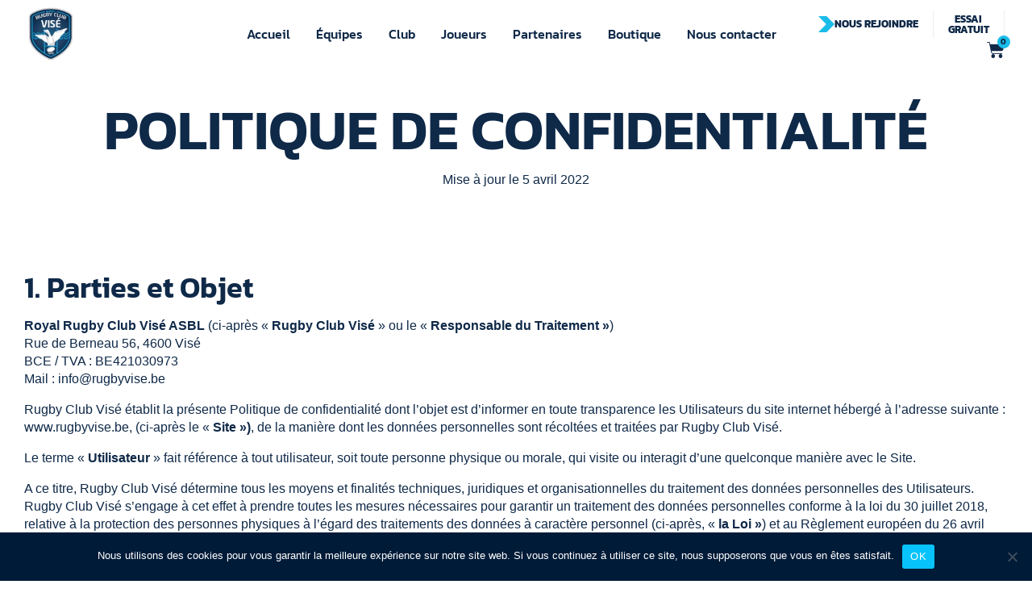

--- FILE ---
content_type: text/html; charset=UTF-8
request_url: https://rugbyvise.be/privacy-policy/
body_size: 41688
content:
<!DOCTYPE html><html lang="fr-FR" class="no-js"><head><meta charset="UTF-8" /><meta http-equiv="X-UA-Compatible" content="IE=edge" /><meta name="viewport" content="width=device-width, initial-scale=1"><meta name='robots' content='index, follow, max-image-preview:large, max-snippet:-1, max-video-preview:-1' /><title>Royal Rugby Club Visé &#8211; Politique de confidentialité</title><meta name="description" content="Le club de rugby historique en province de Liège (Division 2). Depuis 1970, le Royal Rugby Club Visé accueille des joueurs·euses de tous âges dans un encadrement efficace et une ambiance familiale. Un club, des vies, une passion." /><link rel="canonical" href="https://rugbyvise.be/privacy-policy/" /><meta property="og:locale" content="fr_FR" /><meta property="og:type" content="article" /><meta property="og:title" content="Royal Rugby Club Visé &#8211; Politique de confidentialité" /><meta property="og:description" content="Le club de rugby historique en province de Liège (Division 2). Depuis 1970, le Royal Rugby Club Visé accueille des joueurs·euses de tous âges dans un encadrement efficace et une ambiance familiale. Un club, des vies, une passion." /><meta property="og:url" content="https://rugbyvise.be/privacy-policy/" /><meta property="og:site_name" content="Royal Rugby Club Visé" /><meta property="article:publisher" content="https://www.facebook.com/RugbyClubVise" /><meta property="article:modified_time" content="2022-04-05T13:32:06+00:00" /><meta property="og:image" content="https://rugbyvise.be/wp-content/uploads/2022/05/vise_header2.jpg" /><meta property="og:image:width" content="2400" /><meta property="og:image:height" content="1417" /><meta property="og:image:type" content="image/jpeg" /><meta name="twitter:card" content="summary_large_image" /><meta name="twitter:label1" content="Durée de lecture estimée" /><meta name="twitter:data1" content="16 minutes" /> <script type="application/ld+json" class="yoast-schema-graph">{"@context":"https://schema.org","@graph":[{"@type":"WebPage","@id":"https://rugbyvise.be/privacy-policy/","url":"https://rugbyvise.be/privacy-policy/","name":"Royal Rugby Club Visé &#8211; Politique de confidentialité","isPartOf":{"@id":"https://rugbyvise.be/#website"},"datePublished":"2020-12-09T18:18:59+00:00","dateModified":"2022-04-05T13:32:06+00:00","description":"Le club de rugby historique en province de Liège (Division 2). Depuis 1970, le Royal Rugby Club Visé accueille des joueurs·euses de tous âges dans un encadrement efficace et une ambiance familiale. Un club, des vies, une passion.","breadcrumb":{"@id":"https://rugbyvise.be/privacy-policy/#breadcrumb"},"inLanguage":"fr-FR","potentialAction":[{"@type":"ReadAction","target":["https://rugbyvise.be/privacy-policy/"]}]},{"@type":"BreadcrumbList","@id":"https://rugbyvise.be/privacy-policy/#breadcrumb","itemListElement":[{"@type":"ListItem","position":1,"name":"Home","item":"https://rugbyvise.be/"},{"@type":"ListItem","position":2,"name":"Politique de confidentialité"}]},{"@type":"WebSite","@id":"https://rugbyvise.be/#website","url":"https://rugbyvise.be/","name":"Royal Rugby Club Visé","description":"Club de rugby à XV en province de Liège.","publisher":{"@id":"https://rugbyvise.be/#organization"},"potentialAction":[{"@type":"SearchAction","target":{"@type":"EntryPoint","urlTemplate":"https://rugbyvise.be/?s={search_term_string}"},"query-input":{"@type":"PropertyValueSpecification","valueRequired":true,"valueName":"search_term_string"}}],"inLanguage":"fr-FR"},{"@type":"Organization","@id":"https://rugbyvise.be/#organization","name":"Royal Rugby Club Visé","url":"https://rugbyvise.be/","logo":{"@type":"ImageObject","inLanguage":"fr-FR","@id":"https://rugbyvise.be/#/schema/logo/image/","url":"https://rugbyvise.be/wp-content/uploads/2022/04/Logo_RRCV_Couleur.png","contentUrl":"https://rugbyvise.be/wp-content/uploads/2022/04/Logo_RRCV_Couleur.png","width":2000,"height":2000,"caption":"Royal Rugby Club Visé"},"image":{"@id":"https://rugbyvise.be/#/schema/logo/image/"},"sameAs":["https://www.facebook.com/RugbyClubVise","https://www/instagram.com/Rugbyvise"]}]}</script> <link rel="alternate" type="application/rss+xml" title="Royal Rugby Club Visé &raquo; Flux" href="https://rugbyvise.be/feed/" /><link rel="alternate" type="application/rss+xml" title="Royal Rugby Club Visé &raquo; Flux des commentaires" href="https://rugbyvise.be/comments/feed/" /><link rel="alternate" title="oEmbed (JSON)" type="application/json+oembed" href="https://rugbyvise.be/wp-json/oembed/1.0/embed?url=https%3A%2F%2Frugbyvise.be%2Fprivacy-policy%2F" /><link rel="alternate" title="oEmbed (XML)" type="text/xml+oembed" href="https://rugbyvise.be/wp-json/oembed/1.0/embed?url=https%3A%2F%2Frugbyvise.be%2Fprivacy-policy%2F&#038;format=xml" />  <script src="//www.googletagmanager.com/gtag/js?id=G-ZYSRP5GWE2"  data-cfasync="false" data-wpfc-render="false" type="text/javascript" async></script> <script data-cfasync="false" data-wpfc-render="false" type="text/javascript">var mi_version = '9.6.1';
				var mi_track_user = true;
				var mi_no_track_reason = '';
								var MonsterInsightsDefaultLocations = {"page_location":"https:\/\/rugbyvise.be\/privacy-policy\/"};
								if ( typeof MonsterInsightsPrivacyGuardFilter === 'function' ) {
					var MonsterInsightsLocations = (typeof MonsterInsightsExcludeQuery === 'object') ? MonsterInsightsPrivacyGuardFilter( MonsterInsightsExcludeQuery ) : MonsterInsightsPrivacyGuardFilter( MonsterInsightsDefaultLocations );
				} else {
					var MonsterInsightsLocations = (typeof MonsterInsightsExcludeQuery === 'object') ? MonsterInsightsExcludeQuery : MonsterInsightsDefaultLocations;
				}

								var disableStrs = [
										'ga-disable-G-ZYSRP5GWE2',
									];

				/* Function to detect opted out users */
				function __gtagTrackerIsOptedOut() {
					for (var index = 0; index < disableStrs.length; index++) {
						if (document.cookie.indexOf(disableStrs[index] + '=true') > -1) {
							return true;
						}
					}

					return false;
				}

				/* Disable tracking if the opt-out cookie exists. */
				if (__gtagTrackerIsOptedOut()) {
					for (var index = 0; index < disableStrs.length; index++) {
						window[disableStrs[index]] = true;
					}
				}

				/* Opt-out function */
				function __gtagTrackerOptout() {
					for (var index = 0; index < disableStrs.length; index++) {
						document.cookie = disableStrs[index] + '=true; expires=Thu, 31 Dec 2099 23:59:59 UTC; path=/';
						window[disableStrs[index]] = true;
					}
				}

				if ('undefined' === typeof gaOptout) {
					function gaOptout() {
						__gtagTrackerOptout();
					}
				}
								window.dataLayer = window.dataLayer || [];

				window.MonsterInsightsDualTracker = {
					helpers: {},
					trackers: {},
				};
				if (mi_track_user) {
					function __gtagDataLayer() {
						dataLayer.push(arguments);
					}

					function __gtagTracker(type, name, parameters) {
						if (!parameters) {
							parameters = {};
						}

						if (parameters.send_to) {
							__gtagDataLayer.apply(null, arguments);
							return;
						}

						if (type === 'event') {
														parameters.send_to = monsterinsights_frontend.v4_id;
							var hookName = name;
							if (typeof parameters['event_category'] !== 'undefined') {
								hookName = parameters['event_category'] + ':' + name;
							}

							if (typeof MonsterInsightsDualTracker.trackers[hookName] !== 'undefined') {
								MonsterInsightsDualTracker.trackers[hookName](parameters);
							} else {
								__gtagDataLayer('event', name, parameters);
							}
							
						} else {
							__gtagDataLayer.apply(null, arguments);
						}
					}

					__gtagTracker('js', new Date());
					__gtagTracker('set', {
						'developer_id.dZGIzZG': true,
											});
					if ( MonsterInsightsLocations.page_location ) {
						__gtagTracker('set', MonsterInsightsLocations);
					}
										__gtagTracker('config', 'G-ZYSRP5GWE2', {"forceSSL":"true","link_attribution":"true"} );
															window.gtag = __gtagTracker;										(function () {
						/* https://developers.google.com/analytics/devguides/collection/analyticsjs/ */
						/* ga and __gaTracker compatibility shim. */
						var noopfn = function () {
							return null;
						};
						var newtracker = function () {
							return new Tracker();
						};
						var Tracker = function () {
							return null;
						};
						var p = Tracker.prototype;
						p.get = noopfn;
						p.set = noopfn;
						p.send = function () {
							var args = Array.prototype.slice.call(arguments);
							args.unshift('send');
							__gaTracker.apply(null, args);
						};
						var __gaTracker = function () {
							var len = arguments.length;
							if (len === 0) {
								return;
							}
							var f = arguments[len - 1];
							if (typeof f !== 'object' || f === null || typeof f.hitCallback !== 'function') {
								if ('send' === arguments[0]) {
									var hitConverted, hitObject = false, action;
									if ('event' === arguments[1]) {
										if ('undefined' !== typeof arguments[3]) {
											hitObject = {
												'eventAction': arguments[3],
												'eventCategory': arguments[2],
												'eventLabel': arguments[4],
												'value': arguments[5] ? arguments[5] : 1,
											}
										}
									}
									if ('pageview' === arguments[1]) {
										if ('undefined' !== typeof arguments[2]) {
											hitObject = {
												'eventAction': 'page_view',
												'page_path': arguments[2],
											}
										}
									}
									if (typeof arguments[2] === 'object') {
										hitObject = arguments[2];
									}
									if (typeof arguments[5] === 'object') {
										Object.assign(hitObject, arguments[5]);
									}
									if ('undefined' !== typeof arguments[1].hitType) {
										hitObject = arguments[1];
										if ('pageview' === hitObject.hitType) {
											hitObject.eventAction = 'page_view';
										}
									}
									if (hitObject) {
										action = 'timing' === arguments[1].hitType ? 'timing_complete' : hitObject.eventAction;
										hitConverted = mapArgs(hitObject);
										__gtagTracker('event', action, hitConverted);
									}
								}
								return;
							}

							function mapArgs(args) {
								var arg, hit = {};
								var gaMap = {
									'eventCategory': 'event_category',
									'eventAction': 'event_action',
									'eventLabel': 'event_label',
									'eventValue': 'event_value',
									'nonInteraction': 'non_interaction',
									'timingCategory': 'event_category',
									'timingVar': 'name',
									'timingValue': 'value',
									'timingLabel': 'event_label',
									'page': 'page_path',
									'location': 'page_location',
									'title': 'page_title',
									'referrer' : 'page_referrer',
								};
								for (arg in args) {
																		if (!(!args.hasOwnProperty(arg) || !gaMap.hasOwnProperty(arg))) {
										hit[gaMap[arg]] = args[arg];
									} else {
										hit[arg] = args[arg];
									}
								}
								return hit;
							}

							try {
								f.hitCallback();
							} catch (ex) {
							}
						};
						__gaTracker.create = newtracker;
						__gaTracker.getByName = newtracker;
						__gaTracker.getAll = function () {
							return [];
						};
						__gaTracker.remove = noopfn;
						__gaTracker.loaded = true;
						window['__gaTracker'] = __gaTracker;
					})();
									} else {
										console.log("");
					(function () {
						function __gtagTracker() {
							return null;
						}

						window['__gtagTracker'] = __gtagTracker;
						window['gtag'] = __gtagTracker;
					})();
									}</script> <style id="vamtam-theme-options">:root {--vamtam-default-bg-color:#fff;
--vamtam-default-line-color:rgba( var( --vamtam-accent-color-7-rgb ), 1 );
--vamtam-small-padding:20px;
--vamtam-horizontal-padding:50px;
--vamtam-vertical-padding:30px;
--vamtam-horizontal-padding-large:60px;
--vamtam-vertical-padding-large:60px;
--vamtam-no-border-link:none;
--vamtam-border-radius:0px;
--vamtam-border-radius-oval:0px;
--vamtam-border-radius-small:0px;
--vamtam-overlay-color:#000000;
--vamtam-overlay-color-hc:#ffffff;
--vamtam-box-outer-padding:60px;
--vamtam-body-link-regular:#191919;
--vamtam-body-link-visited:#191919;
--vamtam-body-link-hover:#000000;
--vamtam-body-link-active:#000000;
--vamtam-input-border-radius:0px 0px 0px 0px;
--vamtam-input-border-color:#0F2948;
--vamtam-btn-text-color:#191919;
--vamtam-btn-hover-text-color:#191919;
--vamtam-btn-bg-color:#D6FB0000;
--vamtam-site-max-width:1260px;
--vamtam-primary-font-color:#191919;
--vamtam-h1-color:#191919;
--vamtam-h2-color:#191919;
--vamtam-h3-color:#191919;
--vamtam-h4-color:#191919;
--vamtam-h5-color:#191919;
--vamtam-h6-color:#191919;
--vamtam-accent-color-1:#1ABCE8;
--vamtam-accent-color-1-hc:#000000;
--vamtam-accent-color-1-rgb:26,188,232;
--vamtam-accent-color-2:#0F2948;
--vamtam-accent-color-2-hc:#FFFFFF;
--vamtam-accent-color-2-rgb:15,41,72;
--vamtam-accent-color-3:#89D9EF;
--vamtam-accent-color-3-hc:#000000;
--vamtam-accent-color-3-rgb:137,217,239;
--vamtam-accent-color-4:#0F2948;
--vamtam-accent-color-4-hc:#FFFFFF;
--vamtam-accent-color-4-rgb:15,41,72;
--vamtam-accent-color-5:#FFFFFF;
--vamtam-accent-color-5-hc:#000000;
--vamtam-accent-color-5-rgb:255,255,255;
--vamtam-accent-color-6:#0F2948;
--vamtam-accent-color-6-hc:#FFFFFF;
--vamtam-accent-color-6-rgb:15,41,72;
--vamtam-accent-color-7:#EDEDED;
--vamtam-accent-color-7-hc:#000000;
--vamtam-accent-color-7-rgb:237,237,237;
--vamtam-accent-color-8:#89D9EF;
--vamtam-accent-color-8-hc:#000000;
--vamtam-accent-color-8-rgb:137,217,239;
--vamtam-sticky-header-bg-color:#1ABCE8;
--vamtam-primary-font-font-family:'Helvetica';
--vamtam-primary-font-font-size-desktop:16px;
--vamtam-primary-font-font-size-tablet:16px;
--vamtam-primary-font-font-size-phone:16px;
--vamtam-primary-font-line-height-desktop:1.375em;
--vamtam-primary-font-line-height-tablet:1.375em;
--vamtam-primary-font-line-height-phone:1.375em;
--vamtam-h1-font-family:'Kanit';
--vamtam-h1-font-weight:600;
--vamtam-h1-transform:uppercase;
--vamtam-h1-font-size-desktop:70px;
--vamtam-h1-font-size-tablet:65px;
--vamtam-h1-font-size-phone:50px;
--vamtam-h1-line-height-desktop:0.91em;
--vamtam-h1-line-height-tablet:0.91em;
--vamtam-h1-line-height-phone:0.91em;
--vamtam-h2-font-family:'Kanit';
--vamtam-h2-font-weight:700;
--vamtam-h2-transform:uppercase;
--vamtam-h2-font-size-desktop:60px;
--vamtam-h2-font-size-tablet:35px;
--vamtam-h2-font-size-phone:40px;
--vamtam-h2-line-height-desktop:0.86em;
--vamtam-h2-line-height-tablet:0.86em;
--vamtam-h2-line-height-phone:0.86em;
--vamtam-h2-letter-spacing-desktop:1px;
--vamtam-h2-letter-spacing-tablet:1px;
--vamtam-h2-letter-spacing-phone:1px;
--vamtam-h3-font-family:'Kanit';
--vamtam-h3-font-weight:600;
--vamtam-h3-transform:uppercase;
--vamtam-h3-font-size-desktop:36px;
--vamtam-h3-font-size-tablet:32px;
--vamtam-h3-font-size-phone:32px;
--vamtam-h3-line-height-desktop:0.95em;
--vamtam-h3-line-height-tablet:0.94em;
--vamtam-h3-line-height-phone:0.94em;
--vamtam-h4-font-family:'Kanit';
--vamtam-h4-font-weight:600;
--vamtam-h4-transform:uppercase;
--vamtam-h4-font-size-desktop:30px;
--vamtam-h4-font-size-tablet:30px;
--vamtam-h4-font-size-phone:30px;
--vamtam-h4-line-height-desktop:0.93em;
--vamtam-h4-line-height-tablet:0.93em;
--vamtam-h4-line-height-phone:0.93em;
--vamtam-h5-font-family:'Kanit';
--vamtam-h5-font-weight:600;
--vamtam-h5-font-size-desktop:20px;
--vamtam-h5-font-size-tablet:20px;
--vamtam-h5-font-size-phone:20px;
--vamtam-h5-line-height-desktop:1.1em;
--vamtam-h5-line-height-tablet:1.1em;
--vamtam-h5-line-height-phone:1.1em;
--vamtam-h6-font-family:'Kanit';
--vamtam-h6-font-weight:600;
--vamtam-h6-transform:uppercase;
--vamtam-h6-font-size-desktop:14px;
--vamtam-h6-font-size-tablet:14px;
--vamtam-h6-font-size-phone:14px;
--vamtam-h6-line-height-desktop:1em;
--vamtam-h6-line-height-tablet:1em;
--vamtam-h6-line-height-phone:1em;
--vamtam-icon-list-dot:'\e91b';
--vamtam-icon-runner:'\e900';
--vamtam-icon-arrow-left:'\e901';
--vamtam-icon-arrow-right:'\e902';
--vamtam-icon-arrow-top:'\e903';
--vamtam-icon-arrow-bottom:'\e907';
--vamtam-icon-arrow-top-right:'\e90d';
--vamtam-icon-quote-end:'\e908';
--vamtam-icon-quote-start:'\e909';
--vamtam-icon-plus:'\e90f';
--vamtam-icon-minus:'\e910';
--vamtam-icon-hug:'\e90e';
--vamtam-icon-kettlebell:'\e90a';
--vamtam-icon-dumbbell:'\e90b';
--vamtam-icon-hand-dumbbell:'\e90c';
--vamtam-icon-shopping-bag:'\e904';
--vamtam-icon-side-menu:'\e905';
--vamtam-icon-close:'\e906';
--vamtam-icon-menu-sport:'\e91c';
--vamtam-icon-avocado:'\e915';
--vamtam-icon-love-hands:'\e916';
--vamtam-icon-whistle:'\e917';
--vamtam-icon-target:'\e914';
--vamtam-icon-news:'\e912';
--vamtam-icon-check:'\e91a';
--vamtam-icon-arrow-down:'\e911';
--vamtam-loading-animation:url('https://rugbyvise.be/wp-content/themes/f7/vamtam/assets/images/loader-ring.gif');
}</style><style id='wp-img-auto-sizes-contain-inline-css' type='text/css'>img:is([sizes=auto i],[sizes^="auto," i]){contain-intrinsic-size:3000px 1500px}
/*# sourceURL=wp-img-auto-sizes-contain-inline-css */</style><link rel='stylesheet' id='sbi_styles-css' href='https://rugbyvise.be/wp-content/plugins/instagram-feed/css/sbi-styles.min.css?ver=6.9.1' type='text/css' media='all' /><style id='wp-emoji-styles-inline-css' type='text/css'>img.wp-smiley, img.emoji {
		display: inline !important;
		border: none !important;
		box-shadow: none !important;
		height: 1em !important;
		width: 1em !important;
		margin: 0 0.07em !important;
		vertical-align: -0.1em !important;
		background: none !important;
		padding: 0 !important;
	}
/*# sourceURL=wp-emoji-styles-inline-css */</style><style id='classic-theme-styles-inline-css' type='text/css'>/*! This file is auto-generated */
.wp-block-button__link{color:#fff;background-color:#32373c;border-radius:9999px;box-shadow:none;text-decoration:none;padding:calc(.667em + 2px) calc(1.333em + 2px);font-size:1.125em}.wp-block-file__button{background:#32373c;color:#fff;text-decoration:none}
/*# sourceURL=/wp-includes/css/classic-themes.min.css */</style><link rel='stylesheet' id='cookie-notice-front-css' href='https://rugbyvise.be/wp-content/plugins/cookie-notice/css/front.min.css?ver=2.5.7' type='text/css' media='all' /><link rel='stylesheet' id='wpa-css-css' href='https://rugbyvise.be/wp-content/cache/autoptimize/css/autoptimize_single_a0b823f7ab1f0a3a563fb10c3664d2a6.css?ver=2.2.12' type='text/css' media='all' /><link rel='stylesheet' id='woocommerce-layout-css' href='https://rugbyvise.be/wp-content/cache/autoptimize/css/autoptimize_single_e98f5279cacaef826050eb2595082e77.css?ver=9.9.6' type='text/css' media='all' /><link rel='stylesheet' id='woocommerce-smallscreen-css' href='https://rugbyvise.be/wp-content/cache/autoptimize/css/autoptimize_single_59d266c0ea580aae1113acb3761f7ad5.css?ver=9.9.6' type='text/css' media='only screen and (max-width: 768px)' /><link rel='stylesheet' id='woocommerce-general-css' href='https://rugbyvise.be/wp-content/cache/autoptimize/css/autoptimize_single_213126d360160f3d4e14446e52dcea9e.css?ver=9.9.6' type='text/css' media='all' /><style id='woocommerce-inline-inline-css' type='text/css'>.woocommerce form .form-row .required { visibility: visible; }
/*# sourceURL=woocommerce-inline-inline-css */</style><link rel='stylesheet' id='trp-language-switcher-style-css' href='https://rugbyvise.be/wp-content/cache/autoptimize/css/autoptimize_single_5aba4e527e5da26ab11f50c71a7a5832.css?ver=2.9.19' type='text/css' media='all' /><link rel='stylesheet' id='brands-styles-css' href='https://rugbyvise.be/wp-content/cache/autoptimize/css/autoptimize_single_48d56016b20f151be4f24ba6d0eb1be4.css?ver=9.9.6' type='text/css' media='all' /><link rel='stylesheet' id='elementor-frontend-css' href='https://rugbyvise.be/wp-content/plugins/elementor/assets/css/frontend.min.css?ver=3.30.2' type='text/css' media='all' /><link rel='stylesheet' id='elementor-post-4-css' href='https://rugbyvise.be/wp-content/cache/autoptimize/css/autoptimize_single_8c596a3264248bd6e38b1f41c4c3387f.css?ver=1752219432' type='text/css' media='all' /><link rel='stylesheet' id='widget-image-css' href='https://rugbyvise.be/wp-content/plugins/elementor/assets/css/widget-image.min.css?ver=3.30.2' type='text/css' media='all' /><link rel='stylesheet' id='widget-nav-menu-css' href='https://rugbyvise.be/wp-content/plugins/pro-elements/assets/css/widget-nav-menu.min.css?ver=3.30.0' type='text/css' media='all' /><link rel='stylesheet' id='e-animation-grow-rotate-css' href='https://rugbyvise.be/wp-content/plugins/elementor/assets/lib/animations/styles/e-animation-grow-rotate.min.css?ver=3.30.2' type='text/css' media='all' /><link rel='stylesheet' id='widget-woocommerce-menu-cart-css' href='https://rugbyvise.be/wp-content/plugins/pro-elements/assets/css/widget-woocommerce-menu-cart.min.css?ver=3.30.0' type='text/css' media='all' /><link rel='stylesheet' id='e-animation-fadeIn-css' href='https://rugbyvise.be/wp-content/plugins/elementor/assets/lib/animations/styles/fadeIn.min.css?ver=3.30.2' type='text/css' media='all' /><link rel='stylesheet' id='e-sticky-css' href='https://rugbyvise.be/wp-content/plugins/pro-elements/assets/css/modules/sticky.min.css?ver=3.30.0' type='text/css' media='all' /><link rel='stylesheet' id='widget-image-gallery-css' href='https://rugbyvise.be/wp-content/plugins/elementor/assets/css/widget-image-gallery.min.css?ver=3.30.2' type='text/css' media='all' /><link rel='stylesheet' id='e-animation-rotate-css' href='https://rugbyvise.be/wp-content/plugins/elementor/assets/lib/animations/styles/e-animation-rotate.min.css?ver=3.30.2' type='text/css' media='all' /><link rel='stylesheet' id='widget-social-icons-css' href='https://rugbyvise.be/wp-content/plugins/elementor/assets/css/widget-social-icons.min.css?ver=3.30.2' type='text/css' media='all' /><link rel='stylesheet' id='e-apple-webkit-css' href='https://rugbyvise.be/wp-content/plugins/elementor/assets/css/conditionals/apple-webkit.min.css?ver=3.30.2' type='text/css' media='all' /><link rel='stylesheet' id='widget-call-to-action-css' href='https://rugbyvise.be/wp-content/plugins/pro-elements/assets/css/widget-call-to-action.min.css?ver=3.30.0' type='text/css' media='all' /><link rel='stylesheet' id='e-transitions-css' href='https://rugbyvise.be/wp-content/plugins/pro-elements/assets/css/conditionals/transitions.min.css?ver=3.30.0' type='text/css' media='all' /><link rel='stylesheet' id='e-shapes-css' href='https://rugbyvise.be/wp-content/plugins/elementor/assets/css/conditionals/shapes.min.css?ver=3.30.2' type='text/css' media='all' /><link rel='stylesheet' id='e-popup-css' href='https://rugbyvise.be/wp-content/plugins/pro-elements/assets/css/conditionals/popup.min.css?ver=3.30.0' type='text/css' media='all' /><link rel='stylesheet' id='elementor-icons-css' href='https://rugbyvise.be/wp-content/plugins/elementor/assets/lib/eicons/css/elementor-icons.min.css?ver=5.43.0' type='text/css' media='all' /><link rel='stylesheet' id='elementor-icons-theme-icons-css' href='https://rugbyvise.be/wp-content/cache/autoptimize/css/autoptimize_single_1c92b26748212a5cbdd4c4b0939577cd.css?ver=1.0.0' type='text/css' media='all' /><link rel='stylesheet' id='font-awesome-5-all-css' href='https://rugbyvise.be/wp-content/plugins/elementor/assets/lib/font-awesome/css/all.min.css?ver=3.30.2' type='text/css' media='all' /><link rel='stylesheet' id='font-awesome-4-shim-css' href='https://rugbyvise.be/wp-content/plugins/elementor/assets/lib/font-awesome/css/v4-shims.min.css?ver=3.30.2' type='text/css' media='all' /><link rel='stylesheet' id='sbistyles-css' href='https://rugbyvise.be/wp-content/plugins/instagram-feed/css/sbi-styles.min.css?ver=6.9.1' type='text/css' media='all' /><link rel='stylesheet' id='widget-heading-css' href='https://rugbyvise.be/wp-content/plugins/elementor/assets/css/widget-heading.min.css?ver=3.30.2' type='text/css' media='all' /><link rel='stylesheet' id='elementor-post-3-css' href='https://rugbyvise.be/wp-content/cache/autoptimize/css/autoptimize_single_a996df0f0ae3ff6f5b4eb523f288cf57.css?ver=1752232543' type='text/css' media='all' /><link rel='stylesheet' id='elementor-post-16668-css' href='https://rugbyvise.be/wp-content/cache/autoptimize/css/autoptimize_single_5b050ca29e3b10c6e3e122eddda5779d.css?ver=1752219433' type='text/css' media='all' /><link rel='stylesheet' id='elementor-post-284-css' href='https://rugbyvise.be/wp-content/cache/autoptimize/css/autoptimize_single_c065a053e100774c719b8e489ab3f8a8.css?ver=1752219433' type='text/css' media='all' /><link rel='stylesheet' id='elementor-post-3237-css' href='https://rugbyvise.be/wp-content/cache/autoptimize/css/autoptimize_single_c3dfbc215de6277ee597082b2430c749.css?ver=1752219434' type='text/css' media='all' /><link rel='stylesheet' id='vamtam-front-all-css' href='https://rugbyvise.be/wp-content/cache/autoptimize/css/autoptimize_single_8bb91a93bcf4b213a2827764a03ecb29.css?ver=1737017410' type='text/css' media='all' /><style id='vamtam-front-all-inline-css' type='text/css'>@font-face {
				font-family: 'icomoon';
				src: url(https://rugbyvise.be/wp-content/themes/f7/vamtam/assets/fonts/icons/icomoon.woff2) format('woff2'),
					 url( https://rugbyvise.be/wp-content/themes/f7/vamtam/assets/fonts/icons/icomoon.woff) format('woff'),
					 url(https://rugbyvise.be/wp-content/themes/f7/vamtam/assets/fonts/icons/icomoon.ttf) format('ttf');
				font-weight: normal;
				font-style: normal;
				font-display: swap;
			}
		
				@font-face {
					font-family: 'vamtam-theme';
					src: url(https://rugbyvise.be/wp-content/themes/f7/vamtam/assets/fonts/theme-icons/theme-icons.woff2) format('woff2'),
						url(https://rugbyvise.be/wp-content/themes/f7/vamtam/assets/fonts/theme-icons/theme-icons.woff) format('woff');
					font-weight: normal;
					font-style: normal;
					font-display: swap;
				}
			
/*# sourceURL=vamtam-front-all-inline-css */</style><link rel='stylesheet' id='vamtam-wc-styles-css' href='https://rugbyvise.be/wp-content/cache/autoptimize/css/autoptimize_single_2640427f21cb5660be90213813aaaa1b.css?ver=1737017410' type='text/css' media='all' /><link rel='stylesheet' id='vamtam-theme-layout-max-low-css' href='https://rugbyvise.be/wp-content/cache/autoptimize/css/autoptimize_single_3f3645ce4970366491c52752f4d7012d.css?ver=1737017410' type='text/css' media='(min-width: 1025px) and (max-width: 1260px)' /><link rel='stylesheet' id='vamtam-theme-layout-max-css' href='https://rugbyvise.be/wp-content/cache/autoptimize/css/autoptimize_single_146db7518a76875efef2bc835d980614.css?ver=1737017410' type='text/css' media='(min-width: 1025px)' /><link rel='stylesheet' id='vamtam-theme-layout-below-max-css' href='https://rugbyvise.be/wp-content/cache/autoptimize/css/autoptimize_single_fca7b96a12ca35b881eb4010b4b32d06.css?ver=1737017410' type='text/css' media='(max-width: 1024px)' /><link rel='stylesheet' id='vamtam-theme-layout-small-css' href='https://rugbyvise.be/wp-content/cache/autoptimize/css/autoptimize_single_532c0b917732cacfdc0ff886b021e98c.css?ver=1737017410' type='text/css' media='(max-width: 767px)' /><link rel='stylesheet' id='vamtam-theme-wc-small-screen-css' href='https://rugbyvise.be/wp-content/cache/autoptimize/css/autoptimize_single_7a786b6ba0f3f1501375aa285ef8ee93.css?ver=1737017410' type='text/css' media='only screen and (max-width: 768px)' /><link rel='stylesheet' id='elementor-gf-local-kanit-css' href='https://rugbyvise.be/wp-content/cache/autoptimize/css/autoptimize_single_1ab2f64c9811549e078e85dd3c20465f.css?ver=1743778917' type='text/css' media='all' /><link rel='stylesheet' id='elementor-icons-shared-0-css' href='https://rugbyvise.be/wp-content/plugins/elementor/assets/lib/font-awesome/css/fontawesome.min.css?ver=5.15.3' type='text/css' media='all' /><link rel='stylesheet' id='elementor-icons-fa-brands-css' href='https://rugbyvise.be/wp-content/plugins/elementor/assets/lib/font-awesome/css/brands.min.css?ver=5.15.3' type='text/css' media='all' /><link rel='stylesheet' id='elementor-icons-fa-solid-css' href='https://rugbyvise.be/wp-content/plugins/elementor/assets/lib/font-awesome/css/solid.min.css?ver=5.15.3' type='text/css' media='all' /> <script type="text/javascript" src="https://rugbyvise.be/wp-content/plugins/google-analytics-for-wordpress/assets/js/frontend-gtag.min.js?ver=9.6.1" id="monsterinsights-frontend-script-js" async="async" data-wp-strategy="async"></script> <script data-cfasync="false" data-wpfc-render="false" type="text/javascript" id='monsterinsights-frontend-script-js-extra'>var monsterinsights_frontend = {"js_events_tracking":"true","download_extensions":"doc,pdf,ppt,zip,xls,docx,pptx,xlsx","inbound_paths":"[{\"path\":\"\\\/go\\\/\",\"label\":\"affiliate\"},{\"path\":\"\\\/recommend\\\/\",\"label\":\"affiliate\"}]","home_url":"https:\/\/rugbyvise.be","hash_tracking":"false","v4_id":"G-ZYSRP5GWE2"};</script> <script type="text/javascript" id="cookie-notice-front-js-before">var cnArgs = {"ajaxUrl":"https:\/\/rugbyvise.be\/wp-admin\/admin-ajax.php","nonce":"aecda4b6ef","hideEffect":"fade","position":"bottom","onScroll":false,"onScrollOffset":100,"onClick":false,"cookieName":"cookie_notice_accepted","cookieTime":2592000,"cookieTimeRejected":2592000,"globalCookie":false,"redirection":false,"cache":true,"revokeCookies":false,"revokeCookiesOpt":"automatic"};

//# sourceURL=cookie-notice-front-js-before</script> <script type="text/javascript" src="https://rugbyvise.be/wp-content/plugins/cookie-notice/js/front.min.js?ver=2.5.7" id="cookie-notice-front-js"></script> <script type="text/javascript" src="https://rugbyvise.be/wp-includes/js/jquery/jquery.min.js?ver=3.7.1" id="jquery-core-js"></script> <script type="text/javascript" src="https://rugbyvise.be/wp-includes/js/jquery/jquery-migrate.min.js?ver=3.4.1" id="jquery-migrate-js"></script> <script type="text/javascript" src="https://rugbyvise.be/wp-content/plugins/woocommerce/assets/js/jquery-blockui/jquery.blockUI.min.js?ver=2.7.0-wc.9.9.6" id="jquery-blockui-js" defer="defer" data-wp-strategy="defer"></script> <script type="text/javascript" id="wc-add-to-cart-js-extra">var wc_add_to_cart_params = {"ajax_url":"/wp-admin/admin-ajax.php","wc_ajax_url":"/?wc-ajax=%%endpoint%%","i18n_view_cart":"Voir le panier","cart_url":"https://rugbyvise.be/cart/","is_cart":"","cart_redirect_after_add":"no"};
//# sourceURL=wc-add-to-cart-js-extra</script> <script type="text/javascript" src="https://rugbyvise.be/wp-content/plugins/woocommerce/assets/js/frontend/add-to-cart.min.js?ver=9.9.6" id="wc-add-to-cart-js" defer="defer" data-wp-strategy="defer"></script> <script type="text/javascript" src="https://rugbyvise.be/wp-content/plugins/woocommerce/assets/js/js-cookie/js.cookie.min.js?ver=2.1.4-wc.9.9.6" id="js-cookie-js" defer="defer" data-wp-strategy="defer"></script> <script type="text/javascript" id="woocommerce-js-extra">var woocommerce_params = {"ajax_url":"/wp-admin/admin-ajax.php","wc_ajax_url":"/?wc-ajax=%%endpoint%%","i18n_password_show":"Afficher le mot de passe","i18n_password_hide":"Masquer le mot de passe"};
//# sourceURL=woocommerce-js-extra</script> <script type="text/javascript" src="https://rugbyvise.be/wp-content/plugins/woocommerce/assets/js/frontend/woocommerce.min.js?ver=9.9.6" id="woocommerce-js" defer="defer" data-wp-strategy="defer"></script> <script type="text/javascript" src="https://rugbyvise.be/wp-content/cache/autoptimize/js/autoptimize_single_ab55c224299ea8f0fe7bf738772cc650.js?ver=2.9.19" id="trp-frontend-compatibility-js"></script> <script type="text/javascript" src="https://rugbyvise.be/wp-content/plugins/elementor/assets/lib/font-awesome/js/v4-shims.min.js?ver=3.30.2" id="font-awesome-4-shim-js"></script> <link rel="https://api.w.org/" href="https://rugbyvise.be/wp-json/" /><link rel="alternate" title="JSON" type="application/json" href="https://rugbyvise.be/wp-json/wp/v2/pages/3" /><link rel="EditURI" type="application/rsd+xml" title="RSD" href="https://rugbyvise.be/xmlrpc.php?rsd" /><meta name="generator" content="WordPress 6.9" /><meta name="generator" content="WooCommerce 9.9.6" /><link rel='shortlink' href='https://rugbyvise.be/?p=3' /><link rel="alternate" hreflang="fr-FR" href="https://rugbyvise.be/privacy-policy/"/><link rel="alternate" hreflang="fr" href="https://rugbyvise.be/privacy-policy/"/> <noscript><style>.woocommerce-product-gallery{ opacity: 1 !important; }</style></noscript><meta name="generator" content="Elementor 3.30.2; settings: css_print_method-external, google_font-enabled, font_display-auto"><style>.e-con.e-parent:nth-of-type(n+4):not(.e-lazyloaded):not(.e-no-lazyload),
				.e-con.e-parent:nth-of-type(n+4):not(.e-lazyloaded):not(.e-no-lazyload) * {
					background-image: none !important;
				}
				@media screen and (max-height: 1024px) {
					.e-con.e-parent:nth-of-type(n+3):not(.e-lazyloaded):not(.e-no-lazyload),
					.e-con.e-parent:nth-of-type(n+3):not(.e-lazyloaded):not(.e-no-lazyload) * {
						background-image: none !important;
					}
				}
				@media screen and (max-height: 640px) {
					.e-con.e-parent:nth-of-type(n+2):not(.e-lazyloaded):not(.e-no-lazyload),
					.e-con.e-parent:nth-of-type(n+2):not(.e-lazyloaded):not(.e-no-lazyload) * {
						background-image: none !important;
					}
				}</style><noscript><style>.lazyload[data-src]{display:none !important;}</style></noscript><style>.lazyload{background-image:none !important;}.lazyload:before{background-image:none !important;}</style><link rel="icon" href="https://rugbyvise.be/wp-content/uploads/2020/12/logo_500x500-150x150.png" sizes="32x32" /><link rel="icon" href="https://rugbyvise.be/wp-content/uploads/2020/12/logo_500x500-300x300.png" sizes="192x192" /><link rel="apple-touch-icon" href="https://rugbyvise.be/wp-content/uploads/2020/12/logo_500x500-300x300.png" /><meta name="msapplication-TileImage" content="https://rugbyvise.be/wp-content/uploads/2020/12/logo_500x500-300x300.png" /><style type="text/css" id="wp-custom-css">@media (min-width: 1026px) and (max-width: 1260px){
  body.woocommerce.single.single-product .limit-wrapper {
      padding-left: 0px;
      padding-right: 0px;
  }
}

@media (max-width: 1025px){
  body.woocommerce.single.single-product .limit-wrapper {
      padding-left: 0px;
      padding-right: 0px;
  }
}

@media (max-width: 768px){
  body.woocommerce.single.single-product .limit-wrapper {
      padding-left: 0px;
      padding-right: 0px;
  }
}


/*added rules*/
.elementor-post-navigation .elementor-post-navigation__separator-wrapper{
	padding: 0 5px;
}

 @media(min-width: 1025px) and (max-width: 1340px){
    .woocommerce.woocommerce-cart .limit-wrapper {
    padding-right: 30px;
    }
    }

    @media(min-width: 1025px) and (max-width: 1340px){
   .woocommerce.woocommerce-checkout .limit-wrapper {
    padding-left: 30px;
    padding-right: 30px;
    }
    }

  @media (max-width: 768px){
    .woocommerce .cart-collaterals, .woocommerce .cart-collaterals {
    margin-left: 0 !important;
    margin-right: 0 !important;
    width: 100% !important;
    }
    }



   .woocommerce-Tabs-panel #reviews .form-submit input#submit{
    background-color: var( --e-global-color-vamtam_accent_1);
    }
    }

 .woocommerce-page #respond input#submit:hover{
    background-color: var( --e-global-color-vamtam_accent);
    }

.woocommerce-Tabs-panel--reviews .woocommerce-Reviews #review_form #respond .form-submit input#submit:hover{
    background-color: var( --e-global-color-vamtam_accent_6) !important;
	color: var( --e-global-color-vamtam_accent_5) !important;
	text-decoration: underline;
    }

/*end added rules*/</style><link rel='stylesheet' id='wc-blocks-style-css' href='https://rugbyvise.be/wp-content/cache/autoptimize/css/autoptimize_single_ea813bf93c29dd3a46240131aea4a4da.css?ver=wc-9.9.6' type='text/css' media='all' /><style id='global-styles-inline-css' type='text/css'>:root{--wp--preset--aspect-ratio--square: 1;--wp--preset--aspect-ratio--4-3: 4/3;--wp--preset--aspect-ratio--3-4: 3/4;--wp--preset--aspect-ratio--3-2: 3/2;--wp--preset--aspect-ratio--2-3: 2/3;--wp--preset--aspect-ratio--16-9: 16/9;--wp--preset--aspect-ratio--9-16: 9/16;--wp--preset--color--black: #000000;--wp--preset--color--cyan-bluish-gray: #abb8c3;--wp--preset--color--white: #ffffff;--wp--preset--color--pale-pink: #f78da7;--wp--preset--color--vivid-red: #cf2e2e;--wp--preset--color--luminous-vivid-orange: #ff6900;--wp--preset--color--luminous-vivid-amber: #fcb900;--wp--preset--color--light-green-cyan: #7bdcb5;--wp--preset--color--vivid-green-cyan: #00d084;--wp--preset--color--pale-cyan-blue: #8ed1fc;--wp--preset--color--vivid-cyan-blue: #0693e3;--wp--preset--color--vivid-purple: #9b51e0;--wp--preset--gradient--vivid-cyan-blue-to-vivid-purple: linear-gradient(135deg,rgb(6,147,227) 0%,rgb(155,81,224) 100%);--wp--preset--gradient--light-green-cyan-to-vivid-green-cyan: linear-gradient(135deg,rgb(122,220,180) 0%,rgb(0,208,130) 100%);--wp--preset--gradient--luminous-vivid-amber-to-luminous-vivid-orange: linear-gradient(135deg,rgb(252,185,0) 0%,rgb(255,105,0) 100%);--wp--preset--gradient--luminous-vivid-orange-to-vivid-red: linear-gradient(135deg,rgb(255,105,0) 0%,rgb(207,46,46) 100%);--wp--preset--gradient--very-light-gray-to-cyan-bluish-gray: linear-gradient(135deg,rgb(238,238,238) 0%,rgb(169,184,195) 100%);--wp--preset--gradient--cool-to-warm-spectrum: linear-gradient(135deg,rgb(74,234,220) 0%,rgb(151,120,209) 20%,rgb(207,42,186) 40%,rgb(238,44,130) 60%,rgb(251,105,98) 80%,rgb(254,248,76) 100%);--wp--preset--gradient--blush-light-purple: linear-gradient(135deg,rgb(255,206,236) 0%,rgb(152,150,240) 100%);--wp--preset--gradient--blush-bordeaux: linear-gradient(135deg,rgb(254,205,165) 0%,rgb(254,45,45) 50%,rgb(107,0,62) 100%);--wp--preset--gradient--luminous-dusk: linear-gradient(135deg,rgb(255,203,112) 0%,rgb(199,81,192) 50%,rgb(65,88,208) 100%);--wp--preset--gradient--pale-ocean: linear-gradient(135deg,rgb(255,245,203) 0%,rgb(182,227,212) 50%,rgb(51,167,181) 100%);--wp--preset--gradient--electric-grass: linear-gradient(135deg,rgb(202,248,128) 0%,rgb(113,206,126) 100%);--wp--preset--gradient--midnight: linear-gradient(135deg,rgb(2,3,129) 0%,rgb(40,116,252) 100%);--wp--preset--font-size--small: 13px;--wp--preset--font-size--medium: 20px;--wp--preset--font-size--large: 36px;--wp--preset--font-size--x-large: 42px;--wp--preset--spacing--20: 0.44rem;--wp--preset--spacing--30: 0.67rem;--wp--preset--spacing--40: 1rem;--wp--preset--spacing--50: 1.5rem;--wp--preset--spacing--60: 2.25rem;--wp--preset--spacing--70: 3.38rem;--wp--preset--spacing--80: 5.06rem;--wp--preset--shadow--natural: 6px 6px 9px rgba(0, 0, 0, 0.2);--wp--preset--shadow--deep: 12px 12px 50px rgba(0, 0, 0, 0.4);--wp--preset--shadow--sharp: 6px 6px 0px rgba(0, 0, 0, 0.2);--wp--preset--shadow--outlined: 6px 6px 0px -3px rgb(255, 255, 255), 6px 6px rgb(0, 0, 0);--wp--preset--shadow--crisp: 6px 6px 0px rgb(0, 0, 0);}:where(.is-layout-flex){gap: 0.5em;}:where(.is-layout-grid){gap: 0.5em;}body .is-layout-flex{display: flex;}.is-layout-flex{flex-wrap: wrap;align-items: center;}.is-layout-flex > :is(*, div){margin: 0;}body .is-layout-grid{display: grid;}.is-layout-grid > :is(*, div){margin: 0;}:where(.wp-block-columns.is-layout-flex){gap: 2em;}:where(.wp-block-columns.is-layout-grid){gap: 2em;}:where(.wp-block-post-template.is-layout-flex){gap: 1.25em;}:where(.wp-block-post-template.is-layout-grid){gap: 1.25em;}.has-black-color{color: var(--wp--preset--color--black) !important;}.has-cyan-bluish-gray-color{color: var(--wp--preset--color--cyan-bluish-gray) !important;}.has-white-color{color: var(--wp--preset--color--white) !important;}.has-pale-pink-color{color: var(--wp--preset--color--pale-pink) !important;}.has-vivid-red-color{color: var(--wp--preset--color--vivid-red) !important;}.has-luminous-vivid-orange-color{color: var(--wp--preset--color--luminous-vivid-orange) !important;}.has-luminous-vivid-amber-color{color: var(--wp--preset--color--luminous-vivid-amber) !important;}.has-light-green-cyan-color{color: var(--wp--preset--color--light-green-cyan) !important;}.has-vivid-green-cyan-color{color: var(--wp--preset--color--vivid-green-cyan) !important;}.has-pale-cyan-blue-color{color: var(--wp--preset--color--pale-cyan-blue) !important;}.has-vivid-cyan-blue-color{color: var(--wp--preset--color--vivid-cyan-blue) !important;}.has-vivid-purple-color{color: var(--wp--preset--color--vivid-purple) !important;}.has-black-background-color{background-color: var(--wp--preset--color--black) !important;}.has-cyan-bluish-gray-background-color{background-color: var(--wp--preset--color--cyan-bluish-gray) !important;}.has-white-background-color{background-color: var(--wp--preset--color--white) !important;}.has-pale-pink-background-color{background-color: var(--wp--preset--color--pale-pink) !important;}.has-vivid-red-background-color{background-color: var(--wp--preset--color--vivid-red) !important;}.has-luminous-vivid-orange-background-color{background-color: var(--wp--preset--color--luminous-vivid-orange) !important;}.has-luminous-vivid-amber-background-color{background-color: var(--wp--preset--color--luminous-vivid-amber) !important;}.has-light-green-cyan-background-color{background-color: var(--wp--preset--color--light-green-cyan) !important;}.has-vivid-green-cyan-background-color{background-color: var(--wp--preset--color--vivid-green-cyan) !important;}.has-pale-cyan-blue-background-color{background-color: var(--wp--preset--color--pale-cyan-blue) !important;}.has-vivid-cyan-blue-background-color{background-color: var(--wp--preset--color--vivid-cyan-blue) !important;}.has-vivid-purple-background-color{background-color: var(--wp--preset--color--vivid-purple) !important;}.has-black-border-color{border-color: var(--wp--preset--color--black) !important;}.has-cyan-bluish-gray-border-color{border-color: var(--wp--preset--color--cyan-bluish-gray) !important;}.has-white-border-color{border-color: var(--wp--preset--color--white) !important;}.has-pale-pink-border-color{border-color: var(--wp--preset--color--pale-pink) !important;}.has-vivid-red-border-color{border-color: var(--wp--preset--color--vivid-red) !important;}.has-luminous-vivid-orange-border-color{border-color: var(--wp--preset--color--luminous-vivid-orange) !important;}.has-luminous-vivid-amber-border-color{border-color: var(--wp--preset--color--luminous-vivid-amber) !important;}.has-light-green-cyan-border-color{border-color: var(--wp--preset--color--light-green-cyan) !important;}.has-vivid-green-cyan-border-color{border-color: var(--wp--preset--color--vivid-green-cyan) !important;}.has-pale-cyan-blue-border-color{border-color: var(--wp--preset--color--pale-cyan-blue) !important;}.has-vivid-cyan-blue-border-color{border-color: var(--wp--preset--color--vivid-cyan-blue) !important;}.has-vivid-purple-border-color{border-color: var(--wp--preset--color--vivid-purple) !important;}.has-vivid-cyan-blue-to-vivid-purple-gradient-background{background: var(--wp--preset--gradient--vivid-cyan-blue-to-vivid-purple) !important;}.has-light-green-cyan-to-vivid-green-cyan-gradient-background{background: var(--wp--preset--gradient--light-green-cyan-to-vivid-green-cyan) !important;}.has-luminous-vivid-amber-to-luminous-vivid-orange-gradient-background{background: var(--wp--preset--gradient--luminous-vivid-amber-to-luminous-vivid-orange) !important;}.has-luminous-vivid-orange-to-vivid-red-gradient-background{background: var(--wp--preset--gradient--luminous-vivid-orange-to-vivid-red) !important;}.has-very-light-gray-to-cyan-bluish-gray-gradient-background{background: var(--wp--preset--gradient--very-light-gray-to-cyan-bluish-gray) !important;}.has-cool-to-warm-spectrum-gradient-background{background: var(--wp--preset--gradient--cool-to-warm-spectrum) !important;}.has-blush-light-purple-gradient-background{background: var(--wp--preset--gradient--blush-light-purple) !important;}.has-blush-bordeaux-gradient-background{background: var(--wp--preset--gradient--blush-bordeaux) !important;}.has-luminous-dusk-gradient-background{background: var(--wp--preset--gradient--luminous-dusk) !important;}.has-pale-ocean-gradient-background{background: var(--wp--preset--gradient--pale-ocean) !important;}.has-electric-grass-gradient-background{background: var(--wp--preset--gradient--electric-grass) !important;}.has-midnight-gradient-background{background: var(--wp--preset--gradient--midnight) !important;}.has-small-font-size{font-size: var(--wp--preset--font-size--small) !important;}.has-medium-font-size{font-size: var(--wp--preset--font-size--medium) !important;}.has-large-font-size{font-size: var(--wp--preset--font-size--large) !important;}.has-x-large-font-size{font-size: var(--wp--preset--font-size--x-large) !important;}
/*# sourceURL=global-styles-inline-css */</style><link rel='stylesheet' id='wc-stripe-blocks-checkout-style-css' href='https://rugbyvise.be/wp-content/cache/autoptimize/css/autoptimize_single_e8714ae20951f109d7eee33d7f732249.css?ver=a7aab132721a0ef865695d5cfdc746fb' type='text/css' media='all' /><link rel='stylesheet' id='elementor-post-5328-css' href='https://rugbyvise.be/wp-content/cache/autoptimize/css/autoptimize_single_1923f7ccd0519d2804095dbc808cd113.css?ver=1752219435' type='text/css' media='all' /><link rel='stylesheet' id='widget-form-css' href='https://rugbyvise.be/wp-content/plugins/pro-elements/assets/css/widget-form.min.css?ver=3.30.0' type='text/css' media='all' /><link rel='stylesheet' id='e-animation-slideInDown-css' href='https://rugbyvise.be/wp-content/plugins/elementor/assets/lib/animations/styles/slideInDown.min.css?ver=3.30.2' type='text/css' media='all' /><link rel='stylesheet' id='flatpickr-css' href='https://rugbyvise.be/wp-content/plugins/elementor/assets/lib/flatpickr/flatpickr.min.css?ver=4.6.13' type='text/css' media='all' /><link rel='stylesheet' id='elementor-post-5519-css' href='https://rugbyvise.be/wp-content/cache/autoptimize/css/autoptimize_single_735b810d74e1b6ab508c32f9ef5007e9.css?ver=1752219435' type='text/css' media='all' /><link rel='stylesheet' id='widget-icon-box-css' href='https://rugbyvise.be/wp-content/plugins/elementor/assets/css/widget-icon-box.min.css?ver=3.30.2' type='text/css' media='all' /></head><body data-rsssl=1 class="privacy-policy wp-singular page-template-default page page-id-3 wp-custom-logo wp-embed-responsive wp-theme-f7 theme-f7 cookies-not-set woocommerce-no-js translatepress-fr_FR full header-layout-logo-menu has-page-header no-middle-header responsive-layout vamtam-is-elementor elementor-active elementor-pro-active vamtam-wc-cart-empty wc-product-gallery-slider-active layout-full elementor-default elementor-kit-4 elementor-page elementor-page-3"><div id="top"></div><div data-elementor-type="header" data-elementor-id="16668" class="elementor elementor-16668 elementor-location-header" data-elementor-post-type="elementor_library"><section class="elementor-section elementor-top-section elementor-element elementor-element-21d04c6b elementor-section-content-middle elementor-section-height-min-height elementor-hidden-tablet elementor-hidden-phone elementor-section-full_width vamtam-sticky-header  elementor-section-height-default elementor-section-items-middle elementor-invisible" data-id="21d04c6b" data-element_type="section" data-settings="{&quot;background_background&quot;:&quot;classic&quot;,&quot;sticky_on&quot;:[&quot;desktop&quot;],&quot;animation&quot;:&quot;fadeIn&quot;,&quot;animation_tablet&quot;:&quot;none&quot;,&quot;animation_mobile&quot;:&quot;none&quot;,&quot;sticky_effects_offset&quot;:50,&quot;sticky&quot;:&quot;top&quot;,&quot;sticky_offset&quot;:0,&quot;sticky_anchor_link_offset&quot;:0}"><div class="elementor-container elementor-column-gap-narrow"><div class="elementor-column elementor-col-33 elementor-top-column elementor-element elementor-element-1996235b" data-id="1996235b" data-element_type="column"><div class="elementor-widget-wrap elementor-element-populated"><div class="elementor-element elementor-element-4c3d2527 elementor-widget elementor-widget-theme-site-logo elementor-widget-image" data-id="4c3d2527" data-element_type="widget" data-widget_type="theme-site-logo.default"><div class="elementor-widget-container"> <a href="https://rugbyvise.be"> <img width="100" height="100" src="[data-uri]" class="attachment-full size-full wp-image-20443 lazyload" alt=""   data-src="https://rugbyvise.be/wp-content/webp-express/webp-images/uploads/2020/12/logo_100x100.png.webp" decoding="async" data-srcset="https://rugbyvise.be/wp-content/webp-express/webp-images/uploads/2020/12/logo_100x100.png.webp 100w,  https://rugbyvise.be/wp-content/webp-express/webp-images/uploads/2020/12/logo_100x100-12x12.png.webp 12w" data-sizes="auto" data-eio-rwidth="100" data-eio-rheight="100" /><noscript><img width="100" height="100" src="https://rugbyvise.be/wp-content/webp-express/webp-images/uploads/2020/12/logo_100x100.png.webp" class="attachment-full size-full wp-image-20443" alt="" srcset="https://rugbyvise.be/wp-content/webp-express/webp-images/uploads/2020/12/logo_100x100.png.webp 100w,  https://rugbyvise.be/wp-content/webp-express/webp-images/uploads/2020/12/logo_100x100-12x12.png.webp 12w" sizes="(max-width: 100px) 100vw, 100px" data-eio="l" /></noscript> </a></div></div></div></div><div class="elementor-column elementor-col-33 elementor-top-column elementor-element elementor-element-5126c10" data-id="5126c10" data-element_type="column"><div class="elementor-widget-wrap elementor-element-populated"><div class="elementor-element elementor-element-7f239880 elementor-nav-menu__align-center elementor-widget__width-auto elementor-widget-mobile__width-auto elementor-nav-menu--stretch elementor-nav-menu--dropdown-tablet elementor-nav-menu__text-align-aside elementor-nav-menu--toggle elementor-nav-menu--burger vamtam-has-mobile-disable-scroll elementor-widget elementor-widget-nav-menu" data-id="7f239880" data-element_type="widget" data-settings="{&quot;full_width&quot;:&quot;stretch&quot;,&quot;submenu_icon&quot;:{&quot;value&quot;:&quot;&lt;i class=\&quot;\&quot;&gt;&lt;\/i&gt;&quot;,&quot;library&quot;:&quot;&quot;},&quot;layout&quot;:&quot;horizontal&quot;,&quot;toggle&quot;:&quot;burger&quot;,&quot;toggle_icon_active&quot;:{&quot;value&quot;:&quot;&quot;,&quot;library&quot;:&quot;&quot;}}" data-widget_type="nav-menu.default"><div class="elementor-widget-container"><nav aria-label="Menu" class="elementor-nav-menu--main elementor-nav-menu__container elementor-nav-menu--layout-horizontal e--pointer-underline e--pointer-underline-theme"><ul id="menu-1-7f239880" class="elementor-nav-menu"><li class="menu-item menu-item-type-post_type menu-item-object-page menu-item-home menu-item-20366"><a href="https://rugbyvise.be/" class="elementor-item">Accueil</a></li><li class="vamtam-menu-click-on-hover mega-menu menu-item menu-item-type-custom menu-item-object-custom menu-item-20306"><a href="#" class="elementor-item elementor-item-anchor">Équipes</a></li><li class="menu-item menu-item-type-custom menu-item-object-custom menu-item-has-children menu-item-20307"><a href="#" class="elementor-item elementor-item-anchor">Club</a><ul class="sub-menu elementor-nav-menu--dropdown"><li class="menu-item menu-item-type-post_type menu-item-object-page menu-item-20367"><a href="https://rugbyvise.be/about/" class="elementor-sub-item">Notre club</a></li><li class="menu-item menu-item-type-post_type menu-item-object-page menu-item-988585"><a href="https://rugbyvise.be/histoire/" class="elementor-sub-item">Notre histoire</a></li><li class="menu-item menu-item-type-post_type menu-item-object-page menu-item-988368"><a href="https://rugbyvise.be/comite/" class="elementor-sub-item">Comité administratif</a></li><li class="menu-item menu-item-type-post_type menu-item-object-page menu-item-988280"><a href="https://rugbyvise.be/conditions-generales-de-vente/" class="elementor-sub-item">Règlement d’ordre intérieur</a></li></ul></li><li class="menu-item menu-item-type-custom menu-item-object-custom menu-item-has-children menu-item-987882"><a href="#" class="elementor-item elementor-item-anchor">Joueurs</a><ul class="sub-menu elementor-nav-menu--dropdown"><li class="menu-item menu-item-type-post_type menu-item-object-page menu-item-988084"><a href="https://rugbyvise.be/devenir-joueur/" class="elementor-sub-item">Devenir joueur</a></li><li class="menu-item menu-item-type-post_type menu-item-object-page menu-item-988274"><a href="https://rugbyvise.be/aides/" class="elementor-sub-item">Aides financières</a></li><li class="menu-item menu-item-type-post_type menu-item-object-page menu-item-988472"><a href="https://rugbyvise.be/documents/" class="elementor-sub-item">Documents utiles</a></li></ul></li><li class="menu-item menu-item-type-custom menu-item-object-custom menu-item-has-children menu-item-987881"><a href="#" class="elementor-item elementor-item-anchor">Partenaires</a><ul class="sub-menu elementor-nav-menu--dropdown"><li class="menu-item menu-item-type-post_type menu-item-object-page menu-item-988301"><a href="https://rugbyvise.be/devenir-partenaire/" class="elementor-sub-item">Devenir partenaire</a></li><li class="menu-item menu-item-type-post_type menu-item-object-page menu-item-988315"><a href="https://rugbyvise.be/partenaires/" class="elementor-sub-item">Nos partenaires</a></li></ul></li><li class="menu-item menu-item-type-post_type menu-item-object-page menu-item-20364"><a href="https://rugbyvise.be/shop/" class="elementor-item">Boutique</a></li><li class="menu-item menu-item-type-post_type menu-item-object-page menu-item-20357"><a href="https://rugbyvise.be/contact/" class="elementor-item">Nous contacter</a></li></ul></nav><div class="elementor-menu-toggle" role="button" tabindex="0" aria-label="Menu Toggle" aria-expanded="false"> <i aria-hidden="true" role="presentation" class="elementor-menu-toggle__icon--open eicon-menu-bar"></i><i aria-hidden="true" role="presentation" class="elementor-menu-toggle__icon--close eicon-close"></i></div><nav class="elementor-nav-menu--dropdown elementor-nav-menu__container" aria-hidden="true"><ul id="menu-2-7f239880" class="elementor-nav-menu"><li class="menu-item menu-item-type-post_type menu-item-object-page menu-item-home menu-item-20366"><a href="https://rugbyvise.be/" class="elementor-item" tabindex="-1">Accueil</a></li><li class="vamtam-menu-click-on-hover mega-menu menu-item menu-item-type-custom menu-item-object-custom menu-item-20306"><a href="#" class="elementor-item elementor-item-anchor" tabindex="-1">Équipes</a></li><li class="menu-item menu-item-type-custom menu-item-object-custom menu-item-has-children menu-item-20307"><a href="#" class="elementor-item elementor-item-anchor" tabindex="-1">Club</a><ul class="sub-menu elementor-nav-menu--dropdown"><li class="menu-item menu-item-type-post_type menu-item-object-page menu-item-20367"><a href="https://rugbyvise.be/about/" class="elementor-sub-item" tabindex="-1">Notre club</a></li><li class="menu-item menu-item-type-post_type menu-item-object-page menu-item-988585"><a href="https://rugbyvise.be/histoire/" class="elementor-sub-item" tabindex="-1">Notre histoire</a></li><li class="menu-item menu-item-type-post_type menu-item-object-page menu-item-988368"><a href="https://rugbyvise.be/comite/" class="elementor-sub-item" tabindex="-1">Comité administratif</a></li><li class="menu-item menu-item-type-post_type menu-item-object-page menu-item-988280"><a href="https://rugbyvise.be/conditions-generales-de-vente/" class="elementor-sub-item" tabindex="-1">Règlement d’ordre intérieur</a></li></ul></li><li class="menu-item menu-item-type-custom menu-item-object-custom menu-item-has-children menu-item-987882"><a href="#" class="elementor-item elementor-item-anchor" tabindex="-1">Joueurs</a><ul class="sub-menu elementor-nav-menu--dropdown"><li class="menu-item menu-item-type-post_type menu-item-object-page menu-item-988084"><a href="https://rugbyvise.be/devenir-joueur/" class="elementor-sub-item" tabindex="-1">Devenir joueur</a></li><li class="menu-item menu-item-type-post_type menu-item-object-page menu-item-988274"><a href="https://rugbyvise.be/aides/" class="elementor-sub-item" tabindex="-1">Aides financières</a></li><li class="menu-item menu-item-type-post_type menu-item-object-page menu-item-988472"><a href="https://rugbyvise.be/documents/" class="elementor-sub-item" tabindex="-1">Documents utiles</a></li></ul></li><li class="menu-item menu-item-type-custom menu-item-object-custom menu-item-has-children menu-item-987881"><a href="#" class="elementor-item elementor-item-anchor" tabindex="-1">Partenaires</a><ul class="sub-menu elementor-nav-menu--dropdown"><li class="menu-item menu-item-type-post_type menu-item-object-page menu-item-988301"><a href="https://rugbyvise.be/devenir-partenaire/" class="elementor-sub-item" tabindex="-1">Devenir partenaire</a></li><li class="menu-item menu-item-type-post_type menu-item-object-page menu-item-988315"><a href="https://rugbyvise.be/partenaires/" class="elementor-sub-item" tabindex="-1">Nos partenaires</a></li></ul></li><li class="menu-item menu-item-type-post_type menu-item-object-page menu-item-20364"><a href="https://rugbyvise.be/shop/" class="elementor-item" tabindex="-1">Boutique</a></li><li class="menu-item menu-item-type-post_type menu-item-object-page menu-item-20357"><a href="https://rugbyvise.be/contact/" class="elementor-item" tabindex="-1">Nous contacter</a></li></ul></nav></div></div></div></div><div class="elementor-column elementor-col-33 elementor-top-column elementor-element elementor-element-43f081b7" data-id="43f081b7" data-element_type="column"><div class="elementor-widget-wrap elementor-element-populated"><div class="elementor-element elementor-element-a0a7b78 elementor-widget__width-auto vamtam-has-theme-style elementor-widget elementor-widget-button" data-id="a0a7b78" data-element_type="widget" data-widget_type="button.default"><div class="elementor-widget-container"><div class="elementor-button-wrapper"> <a class="elementor-button elementor-button-link elementor-size-xs" href="/devenir-joueur/"> <span class="elementor-button-content-wrapper"> <span class="elementor-button-icon"> <i aria-hidden="true" class="vamtamtheme- vamtam-theme-arrow-right"></i> </span> <span class="elementor-button-text">nous rejoindre</span> </span> </a></div></div></div><div class="elementor-element elementor-element-303c9fa elementor-widget__width-auto elementor-widget elementor-widget-button" data-id="303c9fa" data-element_type="widget" data-widget_type="button.default"><div class="elementor-widget-container"><div class="elementor-button-wrapper"> <a class="elementor-button elementor-button-link elementor-size-xs elementor-animation-grow-rotate" href="#elementor-action%3Aaction%3Dpopup%3Aopen%26settings%3DeyJpZCI6IjUzMjgiLCJ0b2dnbGUiOmZhbHNlLCJhbGlnbl93aXRoX3BhcmVudCI6IiJ9"> <span class="elementor-button-content-wrapper"> <span class="elementor-button-text">Essai<br>gratuit</span> </span> </a></div></div></div><div class="elementor-element elementor-element-17354a2 toggle-icon--cart-solid elementor-widget__width-auto elementor-menu-cart--items-indicator-bubble vamtam-has-hide-cart-checkout elementor-menu-cart--cart-type-side-cart elementor-menu-cart--show-remove-button-yes vamtam-has-theme-checkout-btn-style elementor-widget elementor-widget-woocommerce-menu-cart" data-id="17354a2" data-element_type="widget" data-settings="{&quot;cart_type&quot;:&quot;side-cart&quot;,&quot;open_cart&quot;:&quot;click&quot;,&quot;automatically_open_cart&quot;:&quot;no&quot;}" data-widget_type="woocommerce-menu-cart.default"><div class="elementor-widget-container"><div class="elementor-menu-cart__wrapper"><div class="elementor-menu-cart__toggle_wrapper"><div class="elementor-menu-cart__container elementor-lightbox" aria-hidden="true"><div class="elementor-menu-cart__main" aria-hidden="true"><div class="vamtam-elementor-menu-cart__header"> <span class="font-h4 label">Panier</span> <span class="item-count">(0)</span><div class="elementor-menu-cart__close-button"><svg class="font-h4 vamtam-close vamtam-close-cart" xmlns="http://www.w3.org/2000/svg" viewBox="0 0 20 20" version="1.1"><path d="M10 8.586l-7.071-7.071-1.414 1.414 7.071 7.071-7.071 7.071 1.414 1.414 7.071-7.071 7.071 7.071 1.414-1.414-7.071-7.071 7.071-7.071-1.414-1.414-7.071 7.071z"></path></svg></div></div><div class="widget_shopping_cart_content"></div></div></div><div class="elementor-menu-cart__toggle elementor-button-wrapper"> <a id="elementor-menu-cart__toggle_button" href="#" class="elementor-menu-cart__toggle_button elementor-button elementor-size-sm" aria-expanded="false"> <span class="elementor-button-text"><span class="woocommerce-Price-amount amount"><bdi>0,00<span class="woocommerce-Price-currencySymbol">&euro;</span></bdi></span></span> <span class="elementor-button-icon"> <span class="elementor-button-icon-qty" data-counter="0">0</span> <i class="eicon-cart-solid"></i> <span class="elementor-screen-only">Panier</span> </span> </a></div></div></div></div></div></div></div></div></section><section class="elementor-section elementor-top-section elementor-element elementor-element-2ede2229 elementor-hidden-desktop elementor-section-boxed elementor-section-height-default elementor-section-height-default" data-id="2ede2229" data-element_type="section" data-settings="{&quot;background_background&quot;:&quot;classic&quot;}"><div class="elementor-container elementor-column-gap-default"><div class="elementor-column elementor-col-33 elementor-top-column elementor-element elementor-element-65cd7220" data-id="65cd7220" data-element_type="column" data-settings="{&quot;background_background&quot;:&quot;classic&quot;}"><div class="elementor-widget-wrap elementor-element-populated"><div class="elementor-element elementor-element-3d4b6f98 elementor-widget__width-auto elementor-widget elementor-widget-theme-site-logo elementor-widget-image" data-id="3d4b6f98" data-element_type="widget" data-widget_type="theme-site-logo.default"><div class="elementor-widget-container"> <a href="https://rugbyvise.be"> <img width="100" height="100" src="[data-uri]" class="attachment-full size-full wp-image-20443 lazyload" alt=""   data-src="https://rugbyvise.be/wp-content/webp-express/webp-images/uploads/2020/12/logo_100x100.png.webp" decoding="async" data-srcset="https://rugbyvise.be/wp-content/webp-express/webp-images/uploads/2020/12/logo_100x100.png.webp 100w,  https://rugbyvise.be/wp-content/webp-express/webp-images/uploads/2020/12/logo_100x100-12x12.png.webp 12w" data-sizes="auto" data-eio-rwidth="100" data-eio-rheight="100" /><noscript><img width="100" height="100" src="https://rugbyvise.be/wp-content/webp-express/webp-images/uploads/2020/12/logo_100x100.png.webp" class="attachment-full size-full wp-image-20443" alt="" srcset="https://rugbyvise.be/wp-content/webp-express/webp-images/uploads/2020/12/logo_100x100.png.webp 100w,  https://rugbyvise.be/wp-content/webp-express/webp-images/uploads/2020/12/logo_100x100-12x12.png.webp 12w" sizes="(max-width: 100px) 100vw, 100px" data-eio="l" /></noscript> </a></div></div></div></div><div class="elementor-column elementor-col-33 elementor-top-column elementor-element elementor-element-e3907a4" data-id="e3907a4" data-element_type="column" data-settings="{&quot;background_background&quot;:&quot;classic&quot;}"><div class="elementor-widget-wrap elementor-element-populated"><div class="hidden elementor-element elementor-element-4df5af7 toggle-icon--cart-solid elementor-widget__width-auto elementor-menu-cart--empty-indicator-hide elementor-menu-cart--items-indicator-bubble vamtam-has-hide-cart-checkout elementor-menu-cart--cart-type-side-cart elementor-menu-cart--show-remove-button-yes vamtam-has-theme-checkout-btn-style elementor-widget elementor-widget-woocommerce-menu-cart" data-id="4df5af7" data-element_type="widget" data-settings="{&quot;cart_type&quot;:&quot;side-cart&quot;,&quot;open_cart&quot;:&quot;click&quot;,&quot;automatically_open_cart&quot;:&quot;no&quot;}" data-widget_type="woocommerce-menu-cart.default"><div class="elementor-widget-container"><div class="elementor-menu-cart__wrapper"><div class="elementor-menu-cart__toggle_wrapper"><div class="elementor-menu-cart__container elementor-lightbox" aria-hidden="true"><div class="elementor-menu-cart__main" aria-hidden="true"><div class="vamtam-elementor-menu-cart__header"> <span class="font-h4 label">Panier</span> <span class="item-count">(0)</span><div class="elementor-menu-cart__close-button"><svg class="font-h4 vamtam-close vamtam-close-cart" xmlns="http://www.w3.org/2000/svg" viewBox="0 0 20 20" version="1.1"><path d="M10 8.586l-7.071-7.071-1.414 1.414 7.071 7.071-7.071 7.071 1.414 1.414 7.071-7.071 7.071 7.071 1.414-1.414-7.071-7.071 7.071-7.071-1.414-1.414-7.071 7.071z"></path></svg></div></div><div class="widget_shopping_cart_content"></div></div></div><div class="elementor-menu-cart__toggle elementor-button-wrapper"> <a id="elementor-menu-cart__toggle_button" href="#" class="elementor-menu-cart__toggle_button elementor-button elementor-size-sm" aria-expanded="false"> <span class="elementor-button-text"><span class="woocommerce-Price-amount amount"><bdi>0,00<span class="woocommerce-Price-currencySymbol">&euro;</span></bdi></span></span> <span class="elementor-button-icon"> <span class="elementor-button-icon-qty" data-counter="0">0</span> <i class="eicon-cart-solid"></i> <span class="elementor-screen-only">Panier</span> </span> </a></div></div></div></div></div><div class="elementor-element elementor-element-fcb7819 elementor-nav-menu__align-end elementor-widget__width-auto elementor-widget-mobile__width-auto elementor-nav-menu--stretch elementor-nav-menu--dropdown-tablet elementor-nav-menu__text-align-aside elementor-nav-menu--toggle elementor-nav-menu--burger vamtam-has-mobile-disable-scroll elementor-widget elementor-widget-nav-menu" data-id="fcb7819" data-element_type="widget" data-settings="{&quot;full_width&quot;:&quot;stretch&quot;,&quot;submenu_icon&quot;:{&quot;value&quot;:&quot;&lt;i class=\&quot;fas e-plus-icon\&quot;&gt;&lt;\/i&gt;&quot;,&quot;library&quot;:&quot;&quot;},&quot;layout&quot;:&quot;horizontal&quot;,&quot;toggle&quot;:&quot;burger&quot;,&quot;toggle_icon_active&quot;:{&quot;value&quot;:&quot;&quot;,&quot;library&quot;:&quot;&quot;}}" data-widget_type="nav-menu.default"><div class="elementor-widget-container"><nav aria-label="Menu" class="elementor-nav-menu--main elementor-nav-menu__container elementor-nav-menu--layout-horizontal e--pointer-underline e--animation-slide"><ul id="menu-1-fcb7819" class="elementor-nav-menu"><li class="menu-item menu-item-type-post_type menu-item-object-page menu-item-home menu-item-988693"><a href="https://rugbyvise.be/" class="elementor-item">Accueil</a></li><li class="menu-item menu-item-type-custom menu-item-object-custom menu-item-has-children menu-item-988694"><a href="#" class="elementor-item elementor-item-anchor">Équipes</a><ul class="sub-menu elementor-nav-menu--dropdown"><li class="menu-item menu-item-type-post_type menu-item-object-page menu-item-988696"><a href="https://rugbyvise.be/seniors/" class="elementor-sub-item">Seniors I &#038; II</a></li><li class="menu-item menu-item-type-post_type menu-item-object-page menu-item-988695"><a href="https://rugbyvise.be/ladies/" class="elementor-sub-item">Ladies</a></li><li class="menu-item menu-item-type-post_type menu-item-object-page menu-item-988677"><a href="https://rugbyvise.be/u18/" class="elementor-sub-item">U18</a></li><li class="menu-item menu-item-type-post_type menu-item-object-page menu-item-988676"><a href="https://rugbyvise.be/u16/" class="elementor-sub-item">U16</a></li><li class="menu-item menu-item-type-post_type menu-item-object-page menu-item-988675"><a href="https://rugbyvise.be/u14/" class="elementor-sub-item">U14</a></li><li class="menu-item menu-item-type-post_type menu-item-object-page menu-item-988674"><a href="https://rugbyvise.be/u12/" class="elementor-sub-item">U12</a></li><li class="menu-item menu-item-type-post_type menu-item-object-page menu-item-988673"><a href="https://rugbyvise.be/u10/" class="elementor-sub-item">U10</a></li><li class="menu-item menu-item-type-post_type menu-item-object-page menu-item-988672"><a href="https://rugbyvise.be/u8-u6/" class="elementor-sub-item">U8 &#038; U6</a></li><li class="menu-item menu-item-type-post_type menu-item-object-page menu-item-988666"><a href="https://rugbyvise.be/babyrugby/" class="elementor-sub-item">Baby rugby</a></li><li class="menu-item menu-item-type-post_type menu-item-object-page menu-item-988667"><a href="https://rugbyvise.be/veterans/" class="elementor-sub-item">Vétérans</a></li></ul></li><li class="menu-item menu-item-type-custom menu-item-object-custom menu-item-has-children menu-item-988697"><a href="#" class="elementor-item elementor-item-anchor">Club</a><ul class="sub-menu elementor-nav-menu--dropdown"><li class="menu-item menu-item-type-post_type menu-item-object-page menu-item-988698"><a href="https://rugbyvise.be/about/" class="elementor-sub-item">Notre club</a></li><li class="menu-item menu-item-type-post_type menu-item-object-page menu-item-988663"><a href="https://rugbyvise.be/histoire/" class="elementor-sub-item">Notre histoire</a></li><li class="menu-item menu-item-type-post_type menu-item-object-page menu-item-988665"><a href="https://rugbyvise.be/comite/" class="elementor-sub-item">Comité administratif</a></li><li class="menu-item menu-item-type-post_type menu-item-object-page menu-item-988670"><a href="https://rugbyvise.be/conditions-generales-de-vente/" class="elementor-sub-item">Règlement d’ordre intérieur</a></li></ul></li><li class="menu-item menu-item-type-custom menu-item-object-custom menu-item-has-children menu-item-988699"><a href="#" class="elementor-item elementor-item-anchor">Joueurs</a><ul class="sub-menu elementor-nav-menu--dropdown"><li class="menu-item menu-item-type-post_type menu-item-object-page menu-item-988700"><a href="https://rugbyvise.be/devenir-joueur/" class="elementor-sub-item">Devenir joueur</a></li><li class="menu-item menu-item-type-post_type menu-item-object-page menu-item-988671"><a href="https://rugbyvise.be/aides/" class="elementor-sub-item">Aides financières</a></li><li class="menu-item menu-item-type-post_type menu-item-object-page menu-item-988679"><a href="https://rugbyvise.be/documents/" class="elementor-sub-item">Documents utiles</a></li></ul></li><li class="menu-item menu-item-type-custom menu-item-object-custom menu-item-has-children menu-item-988701"><a href="#" class="elementor-item elementor-item-anchor">Partenaires</a><ul class="sub-menu elementor-nav-menu--dropdown"><li class="menu-item menu-item-type-post_type menu-item-object-page menu-item-988669"><a href="https://rugbyvise.be/devenir-partenaire/" class="elementor-sub-item">Devenir partenaire</a></li><li class="menu-item menu-item-type-post_type menu-item-object-page menu-item-988683"><a href="https://rugbyvise.be/partenaires/" class="elementor-sub-item">Nos partenaires</a></li></ul></li><li class="menu-item menu-item-type-post_type menu-item-object-page menu-item-988702"><a href="https://rugbyvise.be/shop/" class="elementor-item">Boutique</a></li><li class="menu-item menu-item-type-post_type menu-item-object-page menu-item-988703"><a href="https://rugbyvise.be/contact/" class="elementor-item">Nous contacter</a></li></ul></nav><div class="elementor-menu-toggle" role="button" tabindex="0" aria-label="Menu Toggle" aria-expanded="false"> <i aria-hidden="true" role="presentation" class="elementor-menu-toggle__icon--open eicon-menu-bar"></i><i aria-hidden="true" role="presentation" class="elementor-menu-toggle__icon--close eicon-close"></i></div><nav class="elementor-nav-menu--dropdown elementor-nav-menu__container" aria-hidden="true"><ul id="menu-2-fcb7819" class="elementor-nav-menu"><li class="menu-item menu-item-type-post_type menu-item-object-page menu-item-home menu-item-988693"><a href="https://rugbyvise.be/" class="elementor-item" tabindex="-1">Accueil</a></li><li class="menu-item menu-item-type-custom menu-item-object-custom menu-item-has-children menu-item-988694"><a href="#" class="elementor-item elementor-item-anchor" tabindex="-1">Équipes</a><ul class="sub-menu elementor-nav-menu--dropdown"><li class="menu-item menu-item-type-post_type menu-item-object-page menu-item-988696"><a href="https://rugbyvise.be/seniors/" class="elementor-sub-item" tabindex="-1">Seniors I &#038; II</a></li><li class="menu-item menu-item-type-post_type menu-item-object-page menu-item-988695"><a href="https://rugbyvise.be/ladies/" class="elementor-sub-item" tabindex="-1">Ladies</a></li><li class="menu-item menu-item-type-post_type menu-item-object-page menu-item-988677"><a href="https://rugbyvise.be/u18/" class="elementor-sub-item" tabindex="-1">U18</a></li><li class="menu-item menu-item-type-post_type menu-item-object-page menu-item-988676"><a href="https://rugbyvise.be/u16/" class="elementor-sub-item" tabindex="-1">U16</a></li><li class="menu-item menu-item-type-post_type menu-item-object-page menu-item-988675"><a href="https://rugbyvise.be/u14/" class="elementor-sub-item" tabindex="-1">U14</a></li><li class="menu-item menu-item-type-post_type menu-item-object-page menu-item-988674"><a href="https://rugbyvise.be/u12/" class="elementor-sub-item" tabindex="-1">U12</a></li><li class="menu-item menu-item-type-post_type menu-item-object-page menu-item-988673"><a href="https://rugbyvise.be/u10/" class="elementor-sub-item" tabindex="-1">U10</a></li><li class="menu-item menu-item-type-post_type menu-item-object-page menu-item-988672"><a href="https://rugbyvise.be/u8-u6/" class="elementor-sub-item" tabindex="-1">U8 &#038; U6</a></li><li class="menu-item menu-item-type-post_type menu-item-object-page menu-item-988666"><a href="https://rugbyvise.be/babyrugby/" class="elementor-sub-item" tabindex="-1">Baby rugby</a></li><li class="menu-item menu-item-type-post_type menu-item-object-page menu-item-988667"><a href="https://rugbyvise.be/veterans/" class="elementor-sub-item" tabindex="-1">Vétérans</a></li></ul></li><li class="menu-item menu-item-type-custom menu-item-object-custom menu-item-has-children menu-item-988697"><a href="#" class="elementor-item elementor-item-anchor" tabindex="-1">Club</a><ul class="sub-menu elementor-nav-menu--dropdown"><li class="menu-item menu-item-type-post_type menu-item-object-page menu-item-988698"><a href="https://rugbyvise.be/about/" class="elementor-sub-item" tabindex="-1">Notre club</a></li><li class="menu-item menu-item-type-post_type menu-item-object-page menu-item-988663"><a href="https://rugbyvise.be/histoire/" class="elementor-sub-item" tabindex="-1">Notre histoire</a></li><li class="menu-item menu-item-type-post_type menu-item-object-page menu-item-988665"><a href="https://rugbyvise.be/comite/" class="elementor-sub-item" tabindex="-1">Comité administratif</a></li><li class="menu-item menu-item-type-post_type menu-item-object-page menu-item-988670"><a href="https://rugbyvise.be/conditions-generales-de-vente/" class="elementor-sub-item" tabindex="-1">Règlement d’ordre intérieur</a></li></ul></li><li class="menu-item menu-item-type-custom menu-item-object-custom menu-item-has-children menu-item-988699"><a href="#" class="elementor-item elementor-item-anchor" tabindex="-1">Joueurs</a><ul class="sub-menu elementor-nav-menu--dropdown"><li class="menu-item menu-item-type-post_type menu-item-object-page menu-item-988700"><a href="https://rugbyvise.be/devenir-joueur/" class="elementor-sub-item" tabindex="-1">Devenir joueur</a></li><li class="menu-item menu-item-type-post_type menu-item-object-page menu-item-988671"><a href="https://rugbyvise.be/aides/" class="elementor-sub-item" tabindex="-1">Aides financières</a></li><li class="menu-item menu-item-type-post_type menu-item-object-page menu-item-988679"><a href="https://rugbyvise.be/documents/" class="elementor-sub-item" tabindex="-1">Documents utiles</a></li></ul></li><li class="menu-item menu-item-type-custom menu-item-object-custom menu-item-has-children menu-item-988701"><a href="#" class="elementor-item elementor-item-anchor" tabindex="-1">Partenaires</a><ul class="sub-menu elementor-nav-menu--dropdown"><li class="menu-item menu-item-type-post_type menu-item-object-page menu-item-988669"><a href="https://rugbyvise.be/devenir-partenaire/" class="elementor-sub-item" tabindex="-1">Devenir partenaire</a></li><li class="menu-item menu-item-type-post_type menu-item-object-page menu-item-988683"><a href="https://rugbyvise.be/partenaires/" class="elementor-sub-item" tabindex="-1">Nos partenaires</a></li></ul></li><li class="menu-item menu-item-type-post_type menu-item-object-page menu-item-988702"><a href="https://rugbyvise.be/shop/" class="elementor-item" tabindex="-1">Boutique</a></li><li class="menu-item menu-item-type-post_type menu-item-object-page menu-item-988703"><a href="https://rugbyvise.be/contact/" class="elementor-item" tabindex="-1">Nous contacter</a></li></ul></nav></div></div></div></div><div class="elementor-column elementor-col-33 elementor-top-column elementor-element elementor-element-4b8b9c88" data-id="4b8b9c88" data-element_type="column" data-settings="{&quot;background_background&quot;:&quot;classic&quot;}"><div class="elementor-widget-wrap elementor-element-populated"><div class="elementor-element elementor-element-3335bc07 elementor-tablet-align-justify elementor-widget elementor-widget-button" data-id="3335bc07" data-element_type="widget" data-widget_type="button.default"><div class="elementor-widget-container"><div class="elementor-button-wrapper"> <a class="elementor-button elementor-button-link elementor-size-xs" href="/devenir-joueur/"> <span class="elementor-button-content-wrapper"> <span class="elementor-button-icon"> <i aria-hidden="true" class="vamtamtheme- vamtam-theme-arrow-right"></i> </span> <span class="elementor-button-text">Nous rejoindre</span> </span> </a></div></div></div></div></div></div></section></div><div id="page" class="main-container"><div id="main-content"><div id="sub-header" class="layout-full elementor-page-title"><div class="meta-header" ></div></div><div id="main" role="main" class="vamtam-main layout-full" ><div class="page-wrapper"><article id="post-3" class="full post-3 page type-page status-publish hentry"><div class="page-content clearfix the-content-parent"><div data-elementor-type="wp-page" data-elementor-id="3" class="elementor elementor-3" data-elementor-post-type="page"><section class="elementor-section elementor-top-section elementor-element elementor-element-0bcbb7d elementor-section-boxed elementor-section-height-default elementor-section-height-default" data-id="0bcbb7d" data-element_type="section"><div class="elementor-container elementor-column-gap-no"><div class="elementor-column elementor-col-100 elementor-top-column elementor-element elementor-element-93ac525" data-id="93ac525" data-element_type="column"><div class="elementor-widget-wrap elementor-element-populated"><div class="elementor-element elementor-element-9fa5ba0 elementor-widget elementor-widget-heading" data-id="9fa5ba0" data-element_type="widget" data-widget_type="heading.default"><div class="elementor-widget-container"><h1 class="elementor-heading-title elementor-size-default">Politique de confidentialité</h1></div></div><div class="elementor-element elementor-element-b60f86c elementor-widget elementor-widget-text-editor" data-id="b60f86c" data-element_type="widget" data-widget_type="text-editor.default"><div class="elementor-widget-container"><p style="text-align: center;">Mise à jour le 5 avril 2022</p><p></p></div></div></div></div></div></section><section class="elementor-section elementor-top-section elementor-element elementor-element-07337c1 elementor-section-boxed elementor-section-height-default elementor-section-height-default" data-id="07337c1" data-element_type="section"><div class="elementor-container elementor-column-gap-no"><div class="elementor-column elementor-col-100 elementor-top-column elementor-element elementor-element-e34654e" data-id="e34654e" data-element_type="column"><div class="elementor-widget-wrap elementor-element-populated"><div class="elementor-element elementor-element-566bb8a elementor-widget elementor-widget-heading" data-id="566bb8a" data-element_type="widget" data-widget_type="heading.default"><div class="elementor-widget-container"><h3 class="elementor-heading-title elementor-size-default">1. Parties et Objet</h3></div></div><div class="elementor-element elementor-element-8bff10c elementor-widget elementor-widget-text-editor" data-id="8bff10c" data-element_type="widget" data-widget_type="text-editor.default"><div class="elementor-widget-container"><p><strong>Royal Rugby Club Visé ASBL</strong> (ci-après « <strong>Rugby Club Visé</strong> » ou le « <strong>Responsable du Traitement »</strong>)<br />Rue de Berneau 56, 4600 Visé<br /> BCE / TVA : BE421030973<br />Mail : info@rugbyvise.be </p><p>Rugby Club Visé établit la présente Politique de confidentialité dont l’objet est d’informer en toute transparence les Utilisateurs du site internet hébergé à l’adresse suivante : www.rugbyvise.be, (ci-après le « <strong>Site »)</strong>, de la manière dont les données personnelles sont récoltées et traitées par Rugby Club Visé.</p><p>Le terme « <strong>Utilisateur</strong> » fait référence à tout utilisateur, soit toute personne physique ou morale, qui visite ou interagit d’une quelconque manière avec le Site.</p><p>A ce titre, Rugby Club Visé détermine tous les moyens et finalités techniques, juridiques et organisationnelles du traitement des données personnelles des Utilisateurs. Rugby Club Visé s’engage à cet effet à prendre toutes les mesures nécessaires pour garantir un traitement des données personnelles conforme à la loi du 30 juillet 2018, relative à la protection des personnes physiques à l’égard des traitements des données à caractère personnel (ci-après, « <strong>la Loi »</strong>) et au Règlement européen du 26 avril 2016 relatif à la protection des données des personnes physiques à l’égard du traitement des données à caractère personnel et à la libre circulation de ces données (ci-après le « <strong>Règlement »)</strong>.</p><p>Rugby Club Visé est libre de choisir toute personne physique ou morale qui traite les données personnelles des utilisateurs à sa demande et pour son compte (ci-après le « <strong>Sous-traitant »</strong>). Le cas échéant, Rugby Club Visé s’engage à sélectionner un Sous-traitant offrant des garanties suffisantes quant aux mesures de sécurité techniques et organisationnelles du traitement des données personnelles, au regard de la Loi et du Règlement.</p></div></div><div class="elementor-element elementor-element-3b98fec elementor-widget elementor-widget-heading" data-id="3b98fec" data-element_type="widget" data-widget_type="heading.default"><div class="elementor-widget-container"><h3 class="elementor-heading-title elementor-size-default">2. Traitement des données personnelles</h3></div></div><div class="elementor-element elementor-element-2cb02d4 elementor-widget elementor-widget-text-editor" data-id="2cb02d4" data-element_type="widget" data-widget_type="text-editor.default"><div class="elementor-widget-container"><p>L’utilisation du Site par les Utilisateurs pourra entraîner la communication de données personnelles. Le traitement de ces données par Rugby Club Visé, en sa qualité de Responsable du traitement, ou par les prestataires agissant au nom et pour le compte de Rugby Club Visé, sera conforme à la Loi et au Règlement.</p><p>Les données à caractère personnel seront traitées par Rugby Club Visé, conformément aux finalités citées plus bas, via : <span style="color: var( --e-global-color-vamtam_accent_2 ); letter-spacing: var(--vamtam-primary-font-letter-spacing-desktop,normal); text-transform: var(--vamtam-primary-font-transform,none); text-decoration: var(--vamtam-primary-font-decoration,none);">procédure automatisée.</span></p></div></div><div class="elementor-element elementor-element-dd0f659 elementor-widget elementor-widget-heading" data-id="dd0f659" data-element_type="widget" data-widget_type="heading.default"><div class="elementor-widget-container"><h3 class="elementor-heading-title elementor-size-default">3. Finalité du traitement des données personnelles</h3></div></div><div class="elementor-element elementor-element-6801fd3 elementor-widget elementor-widget-text-editor" data-id="6801fd3" data-element_type="widget" data-widget_type="text-editor.default"><div class="elementor-widget-container"><p>Conformément à l’article 13 du Règlement, les finalités du traitement des données personnelles sont communiquées à l’Utilisateur et sont les suivantes : <span style="color: var( --e-global-color-vamtam_accent_2 ); letter-spacing: var(--vamtam-primary-font-letter-spacing-desktop,normal); text-transform: var(--vamtam-primary-font-transform,none); text-decoration: var(--vamtam-primary-font-decoration,none);">étude de statistiques.</span></p></div></div><div class="elementor-element elementor-element-72ad038 elementor-widget elementor-widget-heading" data-id="72ad038" data-element_type="widget" data-widget_type="heading.default"><div class="elementor-widget-container"><h3 class="elementor-heading-title elementor-size-default">4. Données personnelles susceptibles d’être traitées</h3></div></div><div class="elementor-element elementor-element-5861228 elementor-widget elementor-widget-text-editor" data-id="5861228" data-element_type="widget" data-widget_type="text-editor.default"><div class="elementor-widget-container"><p>L’Utilisateur consent, lors de la visite et lors de l’utilisation du Site, que Rugby Club Visé recueille et traite, selon les modalités et principes décrits dans la présente Politique de confidentialité, les données à caractère personnel suivantes : d<span style="color: var( --e-global-color-vamtam_accent_2 ); letter-spacing: var(--vamtam-primary-font-letter-spacing-desktop,normal); text-transform: var(--vamtam-primary-font-transform,none); text-decoration: var(--vamtam-primary-font-decoration,none);">onnées démographiques de base.</span></p></div></div><div class="elementor-element elementor-element-07039e5 elementor-widget elementor-widget-heading" data-id="07039e5" data-element_type="widget" data-widget_type="heading.default"><div class="elementor-widget-container"><h3 class="elementor-heading-title elementor-size-default">5. Consentement</h3></div></div><div class="elementor-element elementor-element-7907860 elementor-widget elementor-widget-text-editor" data-id="7907860" data-element_type="widget" data-widget_type="text-editor.default"><div class="elementor-widget-container"><p>En accédant au Site et en l’utilisant, l’Utilisateur déclare avoir pris connaissance et marqué son accord de façon libre, spécifique, éclairée et univoque au traitement des données à caractère personnel la concernant. Cet accord porte sur le contenu de la présente Politique de confidentialité.</p><p>Le consentement est donné par l’acte positif par lequel l’Utilisateur a coché la case proposant la Politique de confidentialité en lien hypertexte. Ce consentement est une condition indispensable pour effectuer certaines opérations sur le Site ou pour permettre à l’Utilisateur d’entrer en relation contractuelle avec Rugby Club Visé. Tout contrat liant Rugby Club Visé et un Utilisateur portant sur les services et biens proposés sur le Site est subordonné à l’acceptation de la Politique de confidentialité par l’Utilisateur.</p><p>L’Utilisateur consent à ce que le Responsable du Traitement traite et recueille, conformément aux modalités et principes compris dans la présente Politique de confidentialité, ses données à caractère personnel qu’il communique sur le Site ou à l’occasion des services proposés par Rugby Club Visé, pour les finalités indiquées plus haut.</p><p>L’Utilisateur a le droit de retirer son consentement à tout moment. Le retrait du consentement ne compromet pas la licéité du traitement fondé sur le consentement préalablement donné.</p></div></div><div class="elementor-element elementor-element-df6f390 elementor-widget elementor-widget-heading" data-id="df6f390" data-element_type="widget" data-widget_type="heading.default"><div class="elementor-widget-container"><h3 class="elementor-heading-title elementor-size-default">6. Durée de conservation des données personnelles des Utilisateurs</h3></div></div><div class="elementor-element elementor-element-7530405 elementor-widget elementor-widget-text-editor" data-id="7530405" data-element_type="widget" data-widget_type="text-editor.default"><div class="elementor-widget-container"><p>Conformément à l’article 13 §2 du Règlement et de la Loi, le Responsable du Traitement ne conserve les données à caractère personnel que pendant le temps raisonnablement nécessaire pour permettre l’accomplissement des finalités pour lesquelles elles sont traitées.</p><p>Cette durée est dans tous les cas inférieure à : 1 an.</p></div></div><div class="elementor-element elementor-element-fa52e76 elementor-widget elementor-widget-heading" data-id="fa52e76" data-element_type="widget" data-widget_type="heading.default"><div class="elementor-widget-container"><h3 class="elementor-heading-title elementor-size-default">7. Destinataires des données et divulgation à des tiers</h3></div></div><div class="elementor-element elementor-element-e224cdd elementor-widget elementor-widget-text-editor" data-id="e224cdd" data-element_type="widget" data-widget_type="text-editor.default"><div class="elementor-widget-container"><p>Les données personnelles peuvent être transmises aux préposés, collaborateurs, sous-traitants ou fournisseurs de Rugby Club Visé qui offrent des garanties de sécurité des données adéquates, et qui collaborent avec le Rugby Club Visé dans le cadre de la commercialisation de produits ou de la fourniture de services. Ils agissent sous l’autorité directe de Rugby Club Visé, et sont notamment responsables de recueillir, de traiter ou de sous-traiter ces données.</p><p>Dans tous les cas, les destinataires des données et ceux à qui ces données ont été divulguées respectent le contenu de la présente Politique de confidentialité. Rugby Club Visé assure qu’ils traiteront ces données aux seules finalités prévues, de façon discrète et sécurisée.</p><p>Dans l’hypothèse où les données seraient divulguées à des tiers à des fins de marketing direct ou de prospection, l’Utilisateur en sera préalablement informé pour qu’il exprime son consentement à l’utilisation de ces données personnels.</p></div></div><div class="elementor-element elementor-element-2bc58f4 elementor-widget elementor-widget-heading" data-id="2bc58f4" data-element_type="widget" data-widget_type="heading.default"><div class="elementor-widget-container"><h3 class="elementor-heading-title elementor-size-default">8. Data Protection Officer (DPO)</h3></div></div><div class="elementor-element elementor-element-a4880cd elementor-widget elementor-widget-text-editor" data-id="a4880cd" data-element_type="widget" data-widget_type="text-editor.default"><div class="elementor-widget-container"><p>La personne suivante est nommée Délégué à la Protection des Données ou Data Protection Officer (ci-après « DPO« ) : Christophe Lonneux</p><p>Le rôle du DPO est de s’assurer la bonne mise en oeuvre des dispositions nationales et supranationales quant à la collecte et au traitement des données à caractère personnel.</p><p>Le DPO peut être contacté comme suit : info@rugbyvise.be</p></div></div><div class="elementor-element elementor-element-50d4a88 elementor-widget elementor-widget-heading" data-id="50d4a88" data-element_type="widget" data-widget_type="heading.default"><div class="elementor-widget-container"><h3 class="elementor-heading-title elementor-size-default">9. Droits des Utilisateurs</h3></div></div><div class="elementor-element elementor-element-45d67c2 elementor-widget elementor-widget-text-editor" data-id="45d67c2" data-element_type="widget" data-widget_type="text-editor.default"><div class="elementor-widget-container"><p>A tout moment, l’Utilisateur peut exercer ses droits en envoyant un message par courrier électronique à l’adresse suivante : info@rugbyvise.be, ou une lettre par voie postale adressée, en joignant une copie de sa carte d’identité à l’adresse suivante : Rue de Berneau 56, 4600 Visé</p><p><b>a. Droit d’accès</b></p><p>Conformément à l’article 15 du Règlement, Rugby Club Visé garantit le droit d’accès à l’Utilisateur à ses données personnelles. L’Utilisateur a le droit d’obtenir l’accès auxdites données à caractère personnel ainsi que les informations suivantes:</p><p>les finalités du traitement ;</p><p>les catégories de données à caractère personnel concernées ;</p><p>les destinataires ou catégories de destinataires auxquels les données à caractère personnel ont été ou seront communiquées, en particulier les destinataires qui sont établis dans des pays tiers ou les organisations internationales ;</p><p>lorsque cela est possible, la durée de conservation des données à caractère personnel envisagée ou, lorsque ce n’est pas possible, les critères utilisés pour déterminer cette durée ;</p><p>l’existence d’une prise de décision automatisée, y compris un profilage, visée à l’article 22, paragraphes 1 et 4 du Règlement, et, au moins en pareils cas, des informations utiles concernant la logique sous-jacente, ainsi que l’importance et les conséquences prévues de ce traitement pour la personne concernée</p><p>Le Responsable du Traitement peut exiger le paiement de frais raisonnables basés sur les coûts administratifs pour toute copie supplémentaire demandée par l’Utilisateur.</p><p>Lorsque l’Utilisateur introduit cette demande par voie électronique (par le biais de l’adresse électronique par exemple), les informations sont fournies sous une forme électronique d’usage courant, à moins que l’Utilisateur ne demande qu’il en soit autrement.</p><p>La copie de ses données sera communiquée à l’Utilisateur au plus tard dans le mois après la réception de la demande.</p><p>b<b>. Droit de rectification</b></p><p>Rugby Club Visé garantit le droit de rectification et d’effacement des données personnelles à l’utilisateur.</p><p>Conformément à l’article 16 du Règlement, les données incorrectes, inexactes ou non-pertinentes peuvent être corrigées ou effacées à tout moment. L’Utilisateur procède d’abord lui-même aux modifications nécessaires depuis son compte utilisateur/autre, sauf si celles-ci ne peuvent être effectuées de manière autonome, dans quel cas la demande peut en être faite auprès de Rugby Club Visé.</p><p>Conformément à l’article 19 du Règlement, le Responsable du traitement notifie à chaque destinataire auquel les données à caractère personnel ont été communiquées toute rectification des données à caractère personnel, à moins qu’une telle communication se révèle impossible ou exige des efforts disproportionnés. Le responsable du traitement fournit à la personne concernée des informations sur ces destinataires si celle-ci en fait la demande.</p><p><b>c. Droit à l’effacement</b></p><p>L’Utilisateur a le droit d’obtenir l’effacement de ses données personnelles dans les meilleurs délais dans les hypothèses énumérées à l’article 17 du Règlement.</p><p>Lorsque le Responsable de Traitement a rendu publiques les données à caractère personnel et qu’il est tenu de les effacer en vertu du paragraphe précédent, le Responsable du traitement, compte tenu des technologies disponibles et des coûts de mise en œuvre, prend des mesures raisonnables, y compris d’ordre technique, pour informer les autres responsables du traitement qui traitent ces données à caractère personnel que la personne concernée a demandé l’effacement par ces responsables du traitement de tout lien vers ces données à caractère personnel, ou de toute copie ou reproduction de celles-ci.</p><p>Les deux paragraphes précédents ne s’appliquent pas dans la mesure où ce traitement est nécessaire:</p><p>à l’exercice du droit à la liberté d’expression et d’information;</p><p>pour respecter une obligation légale qui requiert le traitement prévue par le droit de l’Union ou par le droit de l’État membre auquel le responsable du traitement est soumis, ou pour exécuter une mission d’intérêt public ou relevant de l’exercice de l’autorité publique dont est investi le responsable du traitement;</p><p>à la constatation, à l’exercice ou à la défense de droits en justice.</p><p>Conformément à l’article 19 du Règlement, le Responsable du traitement notifie à chaque destinataire auquel les données à caractère personnel ont été communiquées tout effacement de données à caractère personnel ou toute limitation du traitement effectué, à moins qu’une telle communication se révèle impossible ou exige des efforts disproportionnés. Le responsable du traitement fournit à la personne concernée des informations sur ces destinataires si celle-ci en fait la demande.</p><p><b>d. Droit de limitation du traitement</b></p><p>L’Utilisateur a le droit d’obtenir la limitation du traitement de ses données personnelles dans les hypothèses énumérées à l’article 19 du Règlement.</p><p>Conformément à l’article 19 du Règlement, le Responsable du traitement notifie à chaque destinataire auquel les données à caractère personnel ont été communiquées toute limitation du traitement effectué, à moins qu’une telle communication se révèle impossible ou exige des efforts disproportionnés. Le responsable du traitement fournit à la personne concernée des informations sur ces destinataires si celle-ci en fait la demande.</p><p><b>e. Droit de portabilité des données</b></p><p>Conformément à l’article 20 du Règlement, les Utilisateurs ont le droit de recevoir de Rugby Club Visé les données à caractère personnel les concernant dans un format structuré, couramment utilisé et lisible par machine. Les Utilisateurs ont le droit de transmettre ces données à un autre responsable du traitement sans que Rugby Club Visé y fasse obstacle dans les cas prévus par le Règlement.</p><p>Lorsque l’Utilisateur exerce son droit à la portabilité des données en application du paragraphe précédent, elle a le droit d’obtenir que les données à caractère personnel soient transmises directement d’un responsable du traitement à un autre, lorsque cela est techniquement possible.</p><p>L’exercice du droit de portabilité des données s’entend sans préjudice du droit à l’effacement. Ce droit ne s’applique pas au traitement nécessaire à l’exécution d’une mission d’intérêt public ou relevant de l’exercice de l’autorité publique dont est investi le responsable du traitement.</p><p>Le droit de portabilité des données ne porte pas atteinte aux droits et libertés de tiers.</p><p><b>f. Droit d’opposition et prise de décision individuelle automatisée</b></p><p>L’Utilisateur dispose à tout moment du droit de s’opposer au traitement de ses données personnelles en raison de sa situation particulière, y compris l’automatisation des données effectuée par Rugby Club Visé. Conformément à l’article 21 du Règlement, Rugby Club Visé ne traitera plus les données à caractère personnel, à moins qu’il existe des motifs légitimes et impérieux pour le traitement qui prévalent sur les intérêts et les droits et libertés de l’Utilisateur, ou pour la constatation, l’exercice ou la défense de droits en justice.</p><p>Lorsque les données à caractère personnel sont traitées à des fins de prospection, l’Utilisateur a le droit de s’opposer à tout moment au traitement des données à caractère personnel la concernant à de telles fins de prospection, y compris au profilage dans la mesure où il est lié à une telle prospection.</p><p>Lorsque la personne concernée s’oppose au traitement à des fins de prospection, les données à caractère personnel ne sont plus traitées à ces fins.</p><p><b>g. Droit de plainte</b></p><p>L’Utilisateur dispose du droit d’introduire une plainte concernant le traitement de ses données personnelles par Rugby Club Visé auprès de l’Autorité de Protection des Données, compétente pour le territoire belge. De plus amples informations peuvent être trouvées sur le site internet : https://www.autoriteprotectiondonnees.be.</p><p>L’introduction d’une plainte se fait aux adresses suivantes:</p><p>Autorité de Protection des Données </p><p>Rue de la Presse 35, 1000 Bruxelles </p><p>Tél. + 32 2 274 48 00 </p><p>Fax. + 32 2 274 48 35</p><p> E-mail: contact@apd-gba.be</p><p>L’Utilisateur peut également introduire une plainte auprès du tribunal de première instance de son domicile.</p></div></div><div class="elementor-element elementor-element-8bbf81d elementor-widget elementor-widget-heading" data-id="8bbf81d" data-element_type="widget" data-widget_type="heading.default"><div class="elementor-widget-container"><h3 class="elementor-heading-title elementor-size-default">10. Cookies</h3></div></div><div class="elementor-element elementor-element-e783d56 elementor-widget elementor-widget-text-editor" data-id="e783d56" data-element_type="widget" data-widget_type="text-editor.default"><div class="elementor-widget-container"><p>Le Site utilise des cookies pour distinguer les Utilisateurs du Site. Cela permet de fournir aux Utilisateurs une meilleure expérience de navigation et une amélioration du Site et de son contenu. Les objectifs et modalités des cookies sont contenus dans ce présent article.</p><p><b>a. Principes généraux</b></p><p>Un « Cookie » est un fichier déposé temporairement ou de façon permanente sur le disque dur de l’Utilisateur lors de la consultation du Site Internet, en vue d’une connexion ultérieure. Grâce aux cookies, le serveur reconnaît l’ordinateur de l’Utilisateur.</p><p>Les cookies peuvent aussi être installés par des tiers avec lesquels Rugby Club Visé collabore.</p><p>Certains des cookies utilisés par Rugby Club Visé sont nécessaires au bon fonctionnement du Site, d’autres permettent d’améliorer l’expérience de l’Utilisateur.</p><p>L’Utilisateur peut personnaliser ou désactiver les cookies en paramétrant son navigateur.</p><p>En utilisant le Site Internet, l’Utilisateur marque expressément son accord avec la gestion des cookies telle que décrite dans le présent article.</p><p><b>b. Type de cookies et finalités poursuivies</b></p><p>Différents types de cookies sont utilisés par Rugby Club Visé sur le Site :</p><ul><li><span style="color: var( --e-global-color-vamtam_accent_2 ); letter-spacing: var(--vamtam-primary-font-letter-spacing-desktop,normal); text-transform: var(--vamtam-primary-font-transform,none); text-decoration: var(--vamtam-primary-font-decoration,none);">Les cookies techniques : ils sont nécessaires à l’exploitation du Site Internet, permettent la communication des données introduites et sont destinés à faciliter la navigation de l’Utilisateur ;</span></li><li><span style="color: var( --e-global-color-vamtam_accent_2 ); letter-spacing: var(--vamtam-primary-font-letter-spacing-desktop,normal); text-transform: var(--vamtam-primary-font-transform,none); text-decoration: var(--vamtam-primary-font-decoration,none);">Les cookies de mesures statistiques et d’audience : ces cookies permettent la reconnaissance de l’Utilisateur et sont utilisés afin de comptabiliser le nombre d’Utilisateurs du Site Internet sur une certaine période. Dès lors qu’ils indiquent aussi le comportement de navigation, ils sont un moyen efficace pour améliorer la navigation de l’Utilisateur, en lui affichant des propositions et offres susceptibles de l’intéresser. Ils permettent aussi à Rugby Club Visé de repérer les possibles bugs sur le Site Internet et de les corriger.</span></li><li><span style="color: var( --e-global-color-vamtam_accent_2 ); letter-spacing: var(--vamtam-primary-font-letter-spacing-desktop,normal); text-transform: var(--vamtam-primary-font-transform,none); text-decoration: var(--vamtam-primary-font-decoration,none);">Les cookies fonctionnels : ces cookies facilitent l’utilisation du Site Internet en retenant certains choix introduits (par exemple, le nom d’utilisateur ou la langue) ;</span></li><li><span style="color: var( --e-global-color-vamtam_accent_2 ); letter-spacing: var(--vamtam-primary-font-letter-spacing-desktop,normal); text-transform: var(--vamtam-primary-font-transform,none); text-decoration: var(--vamtam-primary-font-decoration,none);">Les cookies de traçage : Rugby Club Visé utilise des cookies de traçage via Google Analytics, pour mesurer l’interaction des Utilisateurs avec le contenu du Site et produire des statistiques anonymes. Ces statistiques permettent à Rugby Club Visé de perfectionner le Site Internet. Google étaye l’explication de ces cookies à l’adresse suivante: http://www.google.nl/intl/en_uk/policies/privacy/</span></li></ul><p><b>c. Délai de conservation des cookies</b></p><p>Les cookies sont conservés pour le temps nécessaire à l’accomplissement de la finalité poursuivie. Les cookies susceptibles d’être stockés sur le disque dur de l’Utilisateur ainsi que leur délai de conservation sont les suivants : <span style="color: var( --e-global-color-vamtam_accent_2 ); letter-spacing: var(--vamtam-primary-font-letter-spacing-desktop,normal); text-transform: var(--vamtam-primary-font-transform,none); text-decoration: var(--vamtam-primary-font-decoration,none);">1 an.</span></p><p><b>d. Gestion des cookies</b></p><p>Si l’Utilisateur ne veut pas que le Site Internet place des cookies sur son disque dur, il lui est aisé de les gérer ou les supprimer en modifiant les paramètres de son navigateur. La programmation du navigateur permet aussi à l’Utilisateur de recevoir un avis ou une notification dès qu’un Site Internet utilise des cookies et ainsi décider d’accepter cela, ou de le refuser.</p><p>Si l’Utilisateur désactive certains cookies, il accepte que le Site Internet puisse ne pas fonctionner de manière optimale. Certaines parties du Site Internet pourraient ainsi ne pas être utilisables, ou l’être partiellement.</p><p>Si l’Utilisateur souhaite ainsi gérer et/ou supprimer certains cookies, il peut le faire en utilisant le/les lien(s) suivant(s):</p><p>Pour les Utilisateurs ayant comme navigateur :</p><p>Internet Explorer : http://windows.microsoft.com/en-us/windows-vista/block-or-allow-cookies</p><p>Microsoft Edge : http://windows.microsoft.com/en-gb/windows-10/edge-privacy-faq</p><p>Chrome : https://support.google.com/accounts/answer/61416?hl=fr</p><p>Firefox : https://support.mozilla.org/fr/kb/activer-desactiver-cookies-preferences</p><p>Safari : https://support.apple.com/kb/ph21411?locale=fr_CA</p><p>Si l’Utilisateur refuse que les cookies de Google Analytics soient utilisés, il est invité à paramétrer son navigateur en ce sens, sur le site web suivant : http://tools.google.com/dlpage/gaoptout.</p></div></div><div class="elementor-element elementor-element-1d780df elementor-widget elementor-widget-heading" data-id="1d780df" data-element_type="widget" data-widget_type="heading.default"><div class="elementor-widget-container"><h3 class="elementor-heading-title elementor-size-default">11. Limitation de responsabilité du Responsable de traitement</h3></div></div><div class="elementor-element elementor-element-9f1f1e1 elementor-widget elementor-widget-text-editor" data-id="9f1f1e1" data-element_type="widget" data-widget_type="text-editor.default"><div class="elementor-widget-container"><p>Le site Internet peut contenir des liens vers d’autres sites internet détenus par des tiers non liés à Rugby Club Visé. Le contenu de ces sites et le respect de ceux-ci au regard de la Loi et du Règlement ne relèvent pas de la responsabilité de Rugby Club Visé.</p><p>Le titulaire de l’autorité parentale doit donner son consentement exprès pour que le mineur de moins de 16 ans puisse divulguer des informations ou données personnelles sur le site Internet. Rugby Club Visé conseille vivement aux personnes exerçant l’autorité parentale sur des mineurs de promouvoir une utilisation responsable et sécurisée d’Internet. Le Responsable de traitement ne peut être tenu responsable pour avoir collecté et traité des informations et données personnelles de mineurs de moins de 16 ans dont le consentement n’est pas effectivement couvert par celui de leurs parents légaux ou pour des données incorrectes -notamment concernant l’âge- introduites par des mineurs. En aucun cas, des données personnelles ne seront traitées par le Responsable de traitement si l’Utilisateur précise qu’il est âgé de moins de 16 ans.</p><p>Rugby Club Visé n’est pas responsable de la perte, de la corruption ou du vol de données personnelles causés notamment par la présence de virus ou suite à des attaques informatiques.</p></div></div><div class="elementor-element elementor-element-c8def02 elementor-widget elementor-widget-heading" data-id="c8def02" data-element_type="widget" data-widget_type="heading.default"><div class="elementor-widget-container"><h3 class="elementor-heading-title elementor-size-default">12. Droit applicable et juridiction compétente</h3></div></div><div class="elementor-element elementor-element-8866c3f elementor-widget elementor-widget-text-editor" data-id="8866c3f" data-element_type="widget" data-widget_type="text-editor.default"><div class="elementor-widget-container"><p>La présente Politique de confidentialité est exclusivement régie par le droit belge. Tout litige sera porté devant les tribunaux de l’arrondissement judiciaire du siège social de Rugby Club Visé.</p></div></div><div class="elementor-element elementor-element-bea4d4d elementor-widget elementor-widget-heading" data-id="bea4d4d" data-element_type="widget" data-widget_type="heading.default"><div class="elementor-widget-container"><h3 class="elementor-heading-title elementor-size-default">13. Contact</h3></div></div><div class="elementor-element elementor-element-5a4d725 elementor-widget elementor-widget-text-editor" data-id="5a4d725" data-element_type="widget" data-widget_type="text-editor.default"><div class="elementor-widget-container"><p>Pour toute question ou réclamation relative à la présente Politique de confidentialité, l’Utilisateur peut contacter le Responsable du traitement via l’adresse suivante : info@rugbyvise.be</p></div></div></div></div></div></section></div></div></article></div></div></div><div class="footer-wrapper" style=""><footer id="main-footer" class="main-footer"><div data-elementor-type="footer" data-elementor-id="284" class="elementor elementor-284 elementor-location-footer" data-elementor-post-type="elementor_library"><section class="elementor-section elementor-top-section elementor-element elementor-element-e08e169 elementor-hidden-mobile elementor-section-boxed elementor-section-height-default elementor-section-height-default" data-id="e08e169" data-element_type="section" data-settings="{&quot;background_background&quot;:&quot;classic&quot;}"><div class="elementor-container elementor-column-gap-default"><div class="elementor-column elementor-col-100 elementor-top-column elementor-element elementor-element-771a44f" data-id="771a44f" data-element_type="column"><div class="elementor-widget-wrap elementor-element-populated"><div class="elementor-element elementor-element-f9202d8 gallery-spacing-custom elementor-widget elementor-widget-image-gallery" data-id="f9202d8" data-element_type="widget" data-widget_type="image-gallery.default"><div class="elementor-widget-container"><div class="elementor-image-gallery"><div id='gallery-1' class='gallery galleryid-3 gallery-columns-10 gallery-size-trp-custom-language-flag'><figure class='gallery-item'><div class='gallery-icon landscape'> <img width="18" height="10" src="[data-uri]" class="attachment-trp-custom-language-flag size-trp-custom-language-flag lazyload" alt="" decoding="async"   data-src="https://rugbyvise.be/wp-content/webp-express/webp-images/uploads/2025/03/ADEPS-18x10.png.webp" data-srcset="https://rugbyvise.be/wp-content/webp-express/webp-images/uploads/2025/03/ADEPS-18x10.png.webp 18w,  https://rugbyvise.be/wp-content/webp-express/webp-images/uploads/2025/03/ADEPS-300x169.png.webp 300w,  https://rugbyvise.be/wp-content/webp-express/webp-images/uploads/2025/03/ADEPS-1024x576.png.webp 1024w,  https://rugbyvise.be/wp-content/webp-express/webp-images/uploads/2025/03/ADEPS-768x432.png.webp 768w,  https://rugbyvise.be/wp-content/webp-express/webp-images/uploads/2025/03/ADEPS-1536x864.png.webp 1536w,  https://rugbyvise.be/wp-content/webp-express/webp-images/uploads/2025/03/ADEPS-1260x709.png.webp 1260w,  https://rugbyvise.be/wp-content/webp-express/webp-images/uploads/2025/03/ADEPS-630x354.png.webp 630w,  https://rugbyvise.be/wp-content/webp-express/webp-images/uploads/2025/03/ADEPS.png.webp 1920w" data-sizes="auto" data-eio-rwidth="18" data-eio-rheight="10" /><noscript><img width="18" height="10" src="https://rugbyvise.be/wp-content/webp-express/webp-images/uploads/2025/03/ADEPS-18x10.png.webp" class="attachment-trp-custom-language-flag size-trp-custom-language-flag" alt="" decoding="async" srcset="https://rugbyvise.be/wp-content/webp-express/webp-images/uploads/2025/03/ADEPS-18x10.png.webp 18w,  https://rugbyvise.be/wp-content/webp-express/webp-images/uploads/2025/03/ADEPS-300x169.png.webp 300w,  https://rugbyvise.be/wp-content/webp-express/webp-images/uploads/2025/03/ADEPS-1024x576.png.webp 1024w,  https://rugbyvise.be/wp-content/webp-express/webp-images/uploads/2025/03/ADEPS-768x432.png.webp 768w,  https://rugbyvise.be/wp-content/webp-express/webp-images/uploads/2025/03/ADEPS-1536x864.png.webp 1536w,  https://rugbyvise.be/wp-content/webp-express/webp-images/uploads/2025/03/ADEPS-1260x709.png.webp 1260w,  https://rugbyvise.be/wp-content/webp-express/webp-images/uploads/2025/03/ADEPS-630x354.png.webp 630w,  https://rugbyvise.be/wp-content/webp-express/webp-images/uploads/2025/03/ADEPS.png.webp 1920w" sizes="(max-width: 18px) 100vw, 18px" data-eio="l" /></noscript></div></figure><figure class='gallery-item'><div class='gallery-icon landscape'> <img width="18" height="10" src="[data-uri]" class="attachment-trp-custom-language-flag size-trp-custom-language-flag lazyload" alt="" decoding="async"   data-src="https://rugbyvise.be/wp-content/webp-express/webp-images/uploads/2025/03/AH24-18x10.png.webp" data-srcset="https://rugbyvise.be/wp-content/webp-express/webp-images/uploads/2025/03/AH24-18x10.png.webp 18w,  https://rugbyvise.be/wp-content/webp-express/webp-images/uploads/2025/03/AH24-300x169.png.webp 300w,  https://rugbyvise.be/wp-content/webp-express/webp-images/uploads/2025/03/AH24-1024x576.png.webp 1024w,  https://rugbyvise.be/wp-content/webp-express/webp-images/uploads/2025/03/AH24-768x432.png.webp 768w,  https://rugbyvise.be/wp-content/webp-express/webp-images/uploads/2025/03/AH24-1536x864.png.webp 1536w,  https://rugbyvise.be/wp-content/webp-express/webp-images/uploads/2025/03/AH24-1260x709.png.webp 1260w,  https://rugbyvise.be/wp-content/webp-express/webp-images/uploads/2025/03/AH24-630x354.png.webp 630w,  https://rugbyvise.be/wp-content/webp-express/webp-images/uploads/2025/03/AH24.png.webp 1920w" data-sizes="auto" data-eio-rwidth="18" data-eio-rheight="10" /><noscript><img width="18" height="10" src="https://rugbyvise.be/wp-content/webp-express/webp-images/uploads/2025/03/AH24-18x10.png.webp" class="attachment-trp-custom-language-flag size-trp-custom-language-flag" alt="" decoding="async" srcset="https://rugbyvise.be/wp-content/webp-express/webp-images/uploads/2025/03/AH24-18x10.png.webp 18w,  https://rugbyvise.be/wp-content/webp-express/webp-images/uploads/2025/03/AH24-300x169.png.webp 300w,  https://rugbyvise.be/wp-content/webp-express/webp-images/uploads/2025/03/AH24-1024x576.png.webp 1024w,  https://rugbyvise.be/wp-content/webp-express/webp-images/uploads/2025/03/AH24-768x432.png.webp 768w,  https://rugbyvise.be/wp-content/webp-express/webp-images/uploads/2025/03/AH24-1536x864.png.webp 1536w,  https://rugbyvise.be/wp-content/webp-express/webp-images/uploads/2025/03/AH24-1260x709.png.webp 1260w,  https://rugbyvise.be/wp-content/webp-express/webp-images/uploads/2025/03/AH24-630x354.png.webp 630w,  https://rugbyvise.be/wp-content/webp-express/webp-images/uploads/2025/03/AH24.png.webp 1920w" sizes="(max-width: 18px) 100vw, 18px" data-eio="l" /></noscript></div></figure><figure class='gallery-item'><div class='gallery-icon landscape'> <img width="18" height="10" src="[data-uri]" class="attachment-trp-custom-language-flag size-trp-custom-language-flag lazyload" alt="" decoding="async"   data-src="https://rugbyvise.be/wp-content/webp-express/webp-images/uploads/2025/03/Alineas-18x10.png.webp" data-srcset="https://rugbyvise.be/wp-content/webp-express/webp-images/uploads/2025/03/Alineas-18x10.png.webp 18w,  https://rugbyvise.be/wp-content/webp-express/webp-images/uploads/2025/03/Alineas-300x169.png.webp 300w,  https://rugbyvise.be/wp-content/webp-express/webp-images/uploads/2025/03/Alineas-1024x576.png.webp 1024w,  https://rugbyvise.be/wp-content/webp-express/webp-images/uploads/2025/03/Alineas-768x432.png.webp 768w,  https://rugbyvise.be/wp-content/webp-express/webp-images/uploads/2025/03/Alineas-1536x864.png.webp 1536w,  https://rugbyvise.be/wp-content/webp-express/webp-images/uploads/2025/03/Alineas-1260x709.png.webp 1260w,  https://rugbyvise.be/wp-content/webp-express/webp-images/uploads/2025/03/Alineas-630x354.png.webp 630w,  https://rugbyvise.be/wp-content/webp-express/webp-images/uploads/2025/03/Alineas.png.webp 1920w" data-sizes="auto" data-eio-rwidth="18" data-eio-rheight="10" /><noscript><img width="18" height="10" src="https://rugbyvise.be/wp-content/webp-express/webp-images/uploads/2025/03/Alineas-18x10.png.webp" class="attachment-trp-custom-language-flag size-trp-custom-language-flag" alt="" decoding="async" srcset="https://rugbyvise.be/wp-content/webp-express/webp-images/uploads/2025/03/Alineas-18x10.png.webp 18w,  https://rugbyvise.be/wp-content/webp-express/webp-images/uploads/2025/03/Alineas-300x169.png.webp 300w,  https://rugbyvise.be/wp-content/webp-express/webp-images/uploads/2025/03/Alineas-1024x576.png.webp 1024w,  https://rugbyvise.be/wp-content/webp-express/webp-images/uploads/2025/03/Alineas-768x432.png.webp 768w,  https://rugbyvise.be/wp-content/webp-express/webp-images/uploads/2025/03/Alineas-1536x864.png.webp 1536w,  https://rugbyvise.be/wp-content/webp-express/webp-images/uploads/2025/03/Alineas-1260x709.png.webp 1260w,  https://rugbyvise.be/wp-content/webp-express/webp-images/uploads/2025/03/Alineas-630x354.png.webp 630w,  https://rugbyvise.be/wp-content/webp-express/webp-images/uploads/2025/03/Alineas.png.webp 1920w" sizes="(max-width: 18px) 100vw, 18px" data-eio="l" /></noscript></div></figure><figure class='gallery-item'><div class='gallery-icon landscape'> <img width="18" height="10" src="[data-uri]" class="attachment-trp-custom-language-flag size-trp-custom-language-flag lazyload" alt="" decoding="async"   data-src="https://rugbyvise.be/wp-content/webp-express/webp-images/uploads/2025/03/Artemis-18x10.png.webp" data-srcset="https://rugbyvise.be/wp-content/webp-express/webp-images/uploads/2025/03/Artemis-18x10.png.webp 18w,  https://rugbyvise.be/wp-content/webp-express/webp-images/uploads/2025/03/Artemis-300x169.png.webp 300w,  https://rugbyvise.be/wp-content/webp-express/webp-images/uploads/2025/03/Artemis-1024x576.png.webp 1024w,  https://rugbyvise.be/wp-content/webp-express/webp-images/uploads/2025/03/Artemis-768x432.png.webp 768w,  https://rugbyvise.be/wp-content/webp-express/webp-images/uploads/2025/03/Artemis-1536x864.png.webp 1536w,  https://rugbyvise.be/wp-content/webp-express/webp-images/uploads/2025/03/Artemis-1260x709.png.webp 1260w,  https://rugbyvise.be/wp-content/webp-express/webp-images/uploads/2025/03/Artemis-630x354.png.webp 630w,  https://rugbyvise.be/wp-content/webp-express/webp-images/uploads/2025/03/Artemis.png.webp 1920w" data-sizes="auto" data-eio-rwidth="18" data-eio-rheight="10" /><noscript><img width="18" height="10" src="https://rugbyvise.be/wp-content/webp-express/webp-images/uploads/2025/03/Artemis-18x10.png.webp" class="attachment-trp-custom-language-flag size-trp-custom-language-flag" alt="" decoding="async" srcset="https://rugbyvise.be/wp-content/webp-express/webp-images/uploads/2025/03/Artemis-18x10.png.webp 18w,  https://rugbyvise.be/wp-content/webp-express/webp-images/uploads/2025/03/Artemis-300x169.png.webp 300w,  https://rugbyvise.be/wp-content/webp-express/webp-images/uploads/2025/03/Artemis-1024x576.png.webp 1024w,  https://rugbyvise.be/wp-content/webp-express/webp-images/uploads/2025/03/Artemis-768x432.png.webp 768w,  https://rugbyvise.be/wp-content/webp-express/webp-images/uploads/2025/03/Artemis-1536x864.png.webp 1536w,  https://rugbyvise.be/wp-content/webp-express/webp-images/uploads/2025/03/Artemis-1260x709.png.webp 1260w,  https://rugbyvise.be/wp-content/webp-express/webp-images/uploads/2025/03/Artemis-630x354.png.webp 630w,  https://rugbyvise.be/wp-content/webp-express/webp-images/uploads/2025/03/Artemis.png.webp 1920w" sizes="(max-width: 18px) 100vw, 18px" data-eio="l" /></noscript></div></figure><figure class='gallery-item'><div class='gallery-icon landscape'> <img width="18" height="10" src="[data-uri]" class="attachment-trp-custom-language-flag size-trp-custom-language-flag lazyload" alt="" decoding="async"   data-src="https://rugbyvise.be/wp-content/webp-express/webp-images/uploads/2025/03/AutourDuMonde-18x10.png.webp" data-srcset="https://rugbyvise.be/wp-content/webp-express/webp-images/uploads/2025/03/AutourDuMonde-18x10.png.webp 18w,  https://rugbyvise.be/wp-content/webp-express/webp-images/uploads/2025/03/AutourDuMonde-300x169.png.webp 300w,  https://rugbyvise.be/wp-content/webp-express/webp-images/uploads/2025/03/AutourDuMonde-1024x576.png.webp 1024w,  https://rugbyvise.be/wp-content/webp-express/webp-images/uploads/2025/03/AutourDuMonde-768x432.png.webp 768w,  https://rugbyvise.be/wp-content/webp-express/webp-images/uploads/2025/03/AutourDuMonde-1536x864.png.webp 1536w,  https://rugbyvise.be/wp-content/webp-express/webp-images/uploads/2025/03/AutourDuMonde-1260x709.png.webp 1260w,  https://rugbyvise.be/wp-content/webp-express/webp-images/uploads/2025/03/AutourDuMonde-630x354.png.webp 630w,  https://rugbyvise.be/wp-content/webp-express/webp-images/uploads/2025/03/AutourDuMonde.png.webp 1920w" data-sizes="auto" data-eio-rwidth="18" data-eio-rheight="10" /><noscript><img width="18" height="10" src="https://rugbyvise.be/wp-content/webp-express/webp-images/uploads/2025/03/AutourDuMonde-18x10.png.webp" class="attachment-trp-custom-language-flag size-trp-custom-language-flag" alt="" decoding="async" srcset="https://rugbyvise.be/wp-content/webp-express/webp-images/uploads/2025/03/AutourDuMonde-18x10.png.webp 18w,  https://rugbyvise.be/wp-content/webp-express/webp-images/uploads/2025/03/AutourDuMonde-300x169.png.webp 300w,  https://rugbyvise.be/wp-content/webp-express/webp-images/uploads/2025/03/AutourDuMonde-1024x576.png.webp 1024w,  https://rugbyvise.be/wp-content/webp-express/webp-images/uploads/2025/03/AutourDuMonde-768x432.png.webp 768w,  https://rugbyvise.be/wp-content/webp-express/webp-images/uploads/2025/03/AutourDuMonde-1536x864.png.webp 1536w,  https://rugbyvise.be/wp-content/webp-express/webp-images/uploads/2025/03/AutourDuMonde-1260x709.png.webp 1260w,  https://rugbyvise.be/wp-content/webp-express/webp-images/uploads/2025/03/AutourDuMonde-630x354.png.webp 630w,  https://rugbyvise.be/wp-content/webp-express/webp-images/uploads/2025/03/AutourDuMonde.png.webp 1920w" sizes="(max-width: 18px) 100vw, 18px" data-eio="l" /></noscript></div></figure><figure class='gallery-item'><div class='gallery-icon landscape'> <img width="18" height="10" src="[data-uri]" class="attachment-trp-custom-language-flag size-trp-custom-language-flag lazyload" alt="" decoding="async"   data-src="https://rugbyvise.be/wp-content/webp-express/webp-images/uploads/2025/03/B10-18x10.png.webp" data-srcset="https://rugbyvise.be/wp-content/webp-express/webp-images/uploads/2025/03/B10-18x10.png.webp 18w,  https://rugbyvise.be/wp-content/webp-express/webp-images/uploads/2025/03/B10-300x169.png.webp 300w,  https://rugbyvise.be/wp-content/webp-express/webp-images/uploads/2025/03/B10-1024x576.png.webp 1024w,  https://rugbyvise.be/wp-content/webp-express/webp-images/uploads/2025/03/B10-768x432.png.webp 768w,  https://rugbyvise.be/wp-content/webp-express/webp-images/uploads/2025/03/B10-1536x864.png.webp 1536w,  https://rugbyvise.be/wp-content/webp-express/webp-images/uploads/2025/03/B10-1260x709.png.webp 1260w,  https://rugbyvise.be/wp-content/webp-express/webp-images/uploads/2025/03/B10-630x354.png.webp 630w,  https://rugbyvise.be/wp-content/webp-express/webp-images/uploads/2025/03/B10.png.webp 1920w" data-sizes="auto" data-eio-rwidth="18" data-eio-rheight="10" /><noscript><img width="18" height="10" src="https://rugbyvise.be/wp-content/webp-express/webp-images/uploads/2025/03/B10-18x10.png.webp" class="attachment-trp-custom-language-flag size-trp-custom-language-flag" alt="" decoding="async" srcset="https://rugbyvise.be/wp-content/webp-express/webp-images/uploads/2025/03/B10-18x10.png.webp 18w,  https://rugbyvise.be/wp-content/webp-express/webp-images/uploads/2025/03/B10-300x169.png.webp 300w,  https://rugbyvise.be/wp-content/webp-express/webp-images/uploads/2025/03/B10-1024x576.png.webp 1024w,  https://rugbyvise.be/wp-content/webp-express/webp-images/uploads/2025/03/B10-768x432.png.webp 768w,  https://rugbyvise.be/wp-content/webp-express/webp-images/uploads/2025/03/B10-1536x864.png.webp 1536w,  https://rugbyvise.be/wp-content/webp-express/webp-images/uploads/2025/03/B10-1260x709.png.webp 1260w,  https://rugbyvise.be/wp-content/webp-express/webp-images/uploads/2025/03/B10-630x354.png.webp 630w,  https://rugbyvise.be/wp-content/webp-express/webp-images/uploads/2025/03/B10.png.webp 1920w" sizes="(max-width: 18px) 100vw, 18px" data-eio="l" /></noscript></div></figure><figure class='gallery-item'><div class='gallery-icon landscape'> <img width="18" height="10" src="[data-uri]" class="attachment-trp-custom-language-flag size-trp-custom-language-flag lazyload" alt="" decoding="async"   data-src="https://rugbyvise.be/wp-content/webp-express/webp-images/uploads/2025/03/BarbuZ-18x10.png.webp" data-srcset="https://rugbyvise.be/wp-content/webp-express/webp-images/uploads/2025/03/BarbuZ-18x10.png.webp 18w,  https://rugbyvise.be/wp-content/webp-express/webp-images/uploads/2025/03/BarbuZ-300x169.png.webp 300w,  https://rugbyvise.be/wp-content/webp-express/webp-images/uploads/2025/03/BarbuZ-1024x576.png.webp 1024w,  https://rugbyvise.be/wp-content/webp-express/webp-images/uploads/2025/03/BarbuZ-768x432.png.webp 768w,  https://rugbyvise.be/wp-content/webp-express/webp-images/uploads/2025/03/BarbuZ-1536x864.png.webp 1536w,  https://rugbyvise.be/wp-content/webp-express/webp-images/uploads/2025/03/BarbuZ-1260x709.png.webp 1260w,  https://rugbyvise.be/wp-content/webp-express/webp-images/uploads/2025/03/BarbuZ-630x354.png.webp 630w,  https://rugbyvise.be/wp-content/webp-express/webp-images/uploads/2025/03/BarbuZ.png.webp 1920w" data-sizes="auto" data-eio-rwidth="18" data-eio-rheight="10" /><noscript><img width="18" height="10" src="https://rugbyvise.be/wp-content/webp-express/webp-images/uploads/2025/03/BarbuZ-18x10.png.webp" class="attachment-trp-custom-language-flag size-trp-custom-language-flag" alt="" decoding="async" srcset="https://rugbyvise.be/wp-content/webp-express/webp-images/uploads/2025/03/BarbuZ-18x10.png.webp 18w,  https://rugbyvise.be/wp-content/webp-express/webp-images/uploads/2025/03/BarbuZ-300x169.png.webp 300w,  https://rugbyvise.be/wp-content/webp-express/webp-images/uploads/2025/03/BarbuZ-1024x576.png.webp 1024w,  https://rugbyvise.be/wp-content/webp-express/webp-images/uploads/2025/03/BarbuZ-768x432.png.webp 768w,  https://rugbyvise.be/wp-content/webp-express/webp-images/uploads/2025/03/BarbuZ-1536x864.png.webp 1536w,  https://rugbyvise.be/wp-content/webp-express/webp-images/uploads/2025/03/BarbuZ-1260x709.png.webp 1260w,  https://rugbyvise.be/wp-content/webp-express/webp-images/uploads/2025/03/BarbuZ-630x354.png.webp 630w,  https://rugbyvise.be/wp-content/webp-express/webp-images/uploads/2025/03/BarbuZ.png.webp 1920w" sizes="(max-width: 18px) 100vw, 18px" data-eio="l" /></noscript></div></figure><figure class='gallery-item'><div class='gallery-icon landscape'> <img width="18" height="10" src="[data-uri]" class="attachment-trp-custom-language-flag size-trp-custom-language-flag lazyload" alt="" decoding="async"   data-src="https://rugbyvise.be/wp-content/webp-express/webp-images/uploads/2025/03/Beobank-18x10.png.webp" data-srcset="https://rugbyvise.be/wp-content/webp-express/webp-images/uploads/2025/03/Beobank-18x10.png.webp 18w,  https://rugbyvise.be/wp-content/webp-express/webp-images/uploads/2025/03/Beobank-300x169.png.webp 300w,  https://rugbyvise.be/wp-content/webp-express/webp-images/uploads/2025/03/Beobank-1024x576.png.webp 1024w,  https://rugbyvise.be/wp-content/webp-express/webp-images/uploads/2025/03/Beobank-768x432.png.webp 768w,  https://rugbyvise.be/wp-content/webp-express/webp-images/uploads/2025/03/Beobank-1536x864.png.webp 1536w,  https://rugbyvise.be/wp-content/webp-express/webp-images/uploads/2025/03/Beobank-1260x709.png.webp 1260w,  https://rugbyvise.be/wp-content/webp-express/webp-images/uploads/2025/03/Beobank-630x354.png.webp 630w,  https://rugbyvise.be/wp-content/webp-express/webp-images/uploads/2025/03/Beobank.png.webp 1920w" data-sizes="auto" data-eio-rwidth="18" data-eio-rheight="10" /><noscript><img width="18" height="10" src="https://rugbyvise.be/wp-content/webp-express/webp-images/uploads/2025/03/Beobank-18x10.png.webp" class="attachment-trp-custom-language-flag size-trp-custom-language-flag" alt="" decoding="async" srcset="https://rugbyvise.be/wp-content/webp-express/webp-images/uploads/2025/03/Beobank-18x10.png.webp 18w,  https://rugbyvise.be/wp-content/webp-express/webp-images/uploads/2025/03/Beobank-300x169.png.webp 300w,  https://rugbyvise.be/wp-content/webp-express/webp-images/uploads/2025/03/Beobank-1024x576.png.webp 1024w,  https://rugbyvise.be/wp-content/webp-express/webp-images/uploads/2025/03/Beobank-768x432.png.webp 768w,  https://rugbyvise.be/wp-content/webp-express/webp-images/uploads/2025/03/Beobank-1536x864.png.webp 1536w,  https://rugbyvise.be/wp-content/webp-express/webp-images/uploads/2025/03/Beobank-1260x709.png.webp 1260w,  https://rugbyvise.be/wp-content/webp-express/webp-images/uploads/2025/03/Beobank-630x354.png.webp 630w,  https://rugbyvise.be/wp-content/webp-express/webp-images/uploads/2025/03/Beobank.png.webp 1920w" sizes="(max-width: 18px) 100vw, 18px" data-eio="l" /></noscript></div></figure><figure class='gallery-item'><div class='gallery-icon landscape'> <img width="18" height="10" src="[data-uri]" class="attachment-trp-custom-language-flag size-trp-custom-language-flag lazyload" alt="" decoding="async"   data-src="https://rugbyvise.be/wp-content/webp-express/webp-images/uploads/2025/03/Bona-18x10.png.webp" data-srcset="https://rugbyvise.be/wp-content/webp-express/webp-images/uploads/2025/03/Bona-18x10.png.webp 18w,  https://rugbyvise.be/wp-content/webp-express/webp-images/uploads/2025/03/Bona-300x169.png.webp 300w,  https://rugbyvise.be/wp-content/webp-express/webp-images/uploads/2025/03/Bona-1024x576.png.webp 1024w,  https://rugbyvise.be/wp-content/webp-express/webp-images/uploads/2025/03/Bona-768x432.png.webp 768w,  https://rugbyvise.be/wp-content/webp-express/webp-images/uploads/2025/03/Bona-1536x864.png.webp 1536w,  https://rugbyvise.be/wp-content/webp-express/webp-images/uploads/2025/03/Bona-1260x709.png.webp 1260w,  https://rugbyvise.be/wp-content/webp-express/webp-images/uploads/2025/03/Bona-630x354.png.webp 630w,  https://rugbyvise.be/wp-content/webp-express/webp-images/uploads/2025/03/Bona.png.webp 1920w" data-sizes="auto" data-eio-rwidth="18" data-eio-rheight="10" /><noscript><img width="18" height="10" src="https://rugbyvise.be/wp-content/webp-express/webp-images/uploads/2025/03/Bona-18x10.png.webp" class="attachment-trp-custom-language-flag size-trp-custom-language-flag" alt="" decoding="async" srcset="https://rugbyvise.be/wp-content/webp-express/webp-images/uploads/2025/03/Bona-18x10.png.webp 18w,  https://rugbyvise.be/wp-content/webp-express/webp-images/uploads/2025/03/Bona-300x169.png.webp 300w,  https://rugbyvise.be/wp-content/webp-express/webp-images/uploads/2025/03/Bona-1024x576.png.webp 1024w,  https://rugbyvise.be/wp-content/webp-express/webp-images/uploads/2025/03/Bona-768x432.png.webp 768w,  https://rugbyvise.be/wp-content/webp-express/webp-images/uploads/2025/03/Bona-1536x864.png.webp 1536w,  https://rugbyvise.be/wp-content/webp-express/webp-images/uploads/2025/03/Bona-1260x709.png.webp 1260w,  https://rugbyvise.be/wp-content/webp-express/webp-images/uploads/2025/03/Bona-630x354.png.webp 630w,  https://rugbyvise.be/wp-content/webp-express/webp-images/uploads/2025/03/Bona.png.webp 1920w" sizes="(max-width: 18px) 100vw, 18px" data-eio="l" /></noscript></div></figure><figure class='gallery-item'><div class='gallery-icon landscape'> <img width="18" height="10" src="[data-uri]" class="attachment-trp-custom-language-flag size-trp-custom-language-flag lazyload" alt="" decoding="async"   data-src="https://rugbyvise.be/wp-content/webp-express/webp-images/uploads/2025/03/Bouchon-18x10.png.webp" data-srcset="https://rugbyvise.be/wp-content/webp-express/webp-images/uploads/2025/03/Bouchon-18x10.png.webp 18w,  https://rugbyvise.be/wp-content/webp-express/webp-images/uploads/2025/03/Bouchon-300x169.png.webp 300w,  https://rugbyvise.be/wp-content/webp-express/webp-images/uploads/2025/03/Bouchon-1024x576.png.webp 1024w,  https://rugbyvise.be/wp-content/webp-express/webp-images/uploads/2025/03/Bouchon-768x432.png.webp 768w,  https://rugbyvise.be/wp-content/webp-express/webp-images/uploads/2025/03/Bouchon-1536x864.png.webp 1536w,  https://rugbyvise.be/wp-content/webp-express/webp-images/uploads/2025/03/Bouchon-1260x709.png.webp 1260w,  https://rugbyvise.be/wp-content/webp-express/webp-images/uploads/2025/03/Bouchon-630x354.png.webp 630w,  https://rugbyvise.be/wp-content/webp-express/webp-images/uploads/2025/03/Bouchon.png.webp 1920w" data-sizes="auto" data-eio-rwidth="18" data-eio-rheight="10" /><noscript><img width="18" height="10" src="https://rugbyvise.be/wp-content/webp-express/webp-images/uploads/2025/03/Bouchon-18x10.png.webp" class="attachment-trp-custom-language-flag size-trp-custom-language-flag" alt="" decoding="async" srcset="https://rugbyvise.be/wp-content/webp-express/webp-images/uploads/2025/03/Bouchon-18x10.png.webp 18w,  https://rugbyvise.be/wp-content/webp-express/webp-images/uploads/2025/03/Bouchon-300x169.png.webp 300w,  https://rugbyvise.be/wp-content/webp-express/webp-images/uploads/2025/03/Bouchon-1024x576.png.webp 1024w,  https://rugbyvise.be/wp-content/webp-express/webp-images/uploads/2025/03/Bouchon-768x432.png.webp 768w,  https://rugbyvise.be/wp-content/webp-express/webp-images/uploads/2025/03/Bouchon-1536x864.png.webp 1536w,  https://rugbyvise.be/wp-content/webp-express/webp-images/uploads/2025/03/Bouchon-1260x709.png.webp 1260w,  https://rugbyvise.be/wp-content/webp-express/webp-images/uploads/2025/03/Bouchon-630x354.png.webp 630w,  https://rugbyvise.be/wp-content/webp-express/webp-images/uploads/2025/03/Bouchon.png.webp 1920w" sizes="(max-width: 18px) 100vw, 18px" data-eio="l" /></noscript></div></figure><figure class='gallery-item'><div class='gallery-icon landscape'> <img width="18" height="10" src="[data-uri]" class="attachment-trp-custom-language-flag size-trp-custom-language-flag lazyload" alt="" decoding="async"   data-src="https://rugbyvise.be/wp-content/webp-express/webp-images/uploads/2025/03/ChezAdam-18x10.png.webp" data-srcset="https://rugbyvise.be/wp-content/webp-express/webp-images/uploads/2025/03/ChezAdam-18x10.png.webp 18w,  https://rugbyvise.be/wp-content/webp-express/webp-images/uploads/2025/03/ChezAdam-300x169.png.webp 300w,  https://rugbyvise.be/wp-content/webp-express/webp-images/uploads/2025/03/ChezAdam-1024x576.png.webp 1024w,  https://rugbyvise.be/wp-content/webp-express/webp-images/uploads/2025/03/ChezAdam-768x432.png.webp 768w,  https://rugbyvise.be/wp-content/webp-express/webp-images/uploads/2025/03/ChezAdam-1536x864.png.webp 1536w,  https://rugbyvise.be/wp-content/webp-express/webp-images/uploads/2025/03/ChezAdam-1260x709.png.webp 1260w,  https://rugbyvise.be/wp-content/webp-express/webp-images/uploads/2025/03/ChezAdam-630x354.png.webp 630w,  https://rugbyvise.be/wp-content/webp-express/webp-images/uploads/2025/03/ChezAdam.png.webp 1920w" data-sizes="auto" data-eio-rwidth="18" data-eio-rheight="10" /><noscript><img width="18" height="10" src="https://rugbyvise.be/wp-content/webp-express/webp-images/uploads/2025/03/ChezAdam-18x10.png.webp" class="attachment-trp-custom-language-flag size-trp-custom-language-flag" alt="" decoding="async" srcset="https://rugbyvise.be/wp-content/webp-express/webp-images/uploads/2025/03/ChezAdam-18x10.png.webp 18w,  https://rugbyvise.be/wp-content/webp-express/webp-images/uploads/2025/03/ChezAdam-300x169.png.webp 300w,  https://rugbyvise.be/wp-content/webp-express/webp-images/uploads/2025/03/ChezAdam-1024x576.png.webp 1024w,  https://rugbyvise.be/wp-content/webp-express/webp-images/uploads/2025/03/ChezAdam-768x432.png.webp 768w,  https://rugbyvise.be/wp-content/webp-express/webp-images/uploads/2025/03/ChezAdam-1536x864.png.webp 1536w,  https://rugbyvise.be/wp-content/webp-express/webp-images/uploads/2025/03/ChezAdam-1260x709.png.webp 1260w,  https://rugbyvise.be/wp-content/webp-express/webp-images/uploads/2025/03/ChezAdam-630x354.png.webp 630w,  https://rugbyvise.be/wp-content/webp-express/webp-images/uploads/2025/03/ChezAdam.png.webp 1920w" sizes="(max-width: 18px) 100vw, 18px" data-eio="l" /></noscript></div></figure><figure class='gallery-item'><div class='gallery-icon landscape'> <img width="18" height="10" src="[data-uri]" class="attachment-trp-custom-language-flag size-trp-custom-language-flag lazyload" alt="" decoding="async"   data-src="https://rugbyvise.be/wp-content/webp-express/webp-images/uploads/2025/03/ChristopheVanhoven-18x10.png.webp" data-srcset="https://rugbyvise.be/wp-content/webp-express/webp-images/uploads/2025/03/ChristopheVanhoven-18x10.png.webp 18w,  https://rugbyvise.be/wp-content/webp-express/webp-images/uploads/2025/03/ChristopheVanhoven-300x169.png.webp 300w,  https://rugbyvise.be/wp-content/webp-express/webp-images/uploads/2025/03/ChristopheVanhoven-1024x576.png.webp 1024w,  https://rugbyvise.be/wp-content/webp-express/webp-images/uploads/2025/03/ChristopheVanhoven-768x432.png.webp 768w,  https://rugbyvise.be/wp-content/webp-express/webp-images/uploads/2025/03/ChristopheVanhoven-1536x864.png.webp 1536w,  https://rugbyvise.be/wp-content/webp-express/webp-images/uploads/2025/03/ChristopheVanhoven-1260x709.png.webp 1260w,  https://rugbyvise.be/wp-content/webp-express/webp-images/uploads/2025/03/ChristopheVanhoven-630x354.png.webp 630w,  https://rugbyvise.be/wp-content/webp-express/webp-images/uploads/2025/03/ChristopheVanhoven.png.webp 1920w" data-sizes="auto" data-eio-rwidth="18" data-eio-rheight="10" /><noscript><img width="18" height="10" src="https://rugbyvise.be/wp-content/webp-express/webp-images/uploads/2025/03/ChristopheVanhoven-18x10.png.webp" class="attachment-trp-custom-language-flag size-trp-custom-language-flag" alt="" decoding="async" srcset="https://rugbyvise.be/wp-content/webp-express/webp-images/uploads/2025/03/ChristopheVanhoven-18x10.png.webp 18w,  https://rugbyvise.be/wp-content/webp-express/webp-images/uploads/2025/03/ChristopheVanhoven-300x169.png.webp 300w,  https://rugbyvise.be/wp-content/webp-express/webp-images/uploads/2025/03/ChristopheVanhoven-1024x576.png.webp 1024w,  https://rugbyvise.be/wp-content/webp-express/webp-images/uploads/2025/03/ChristopheVanhoven-768x432.png.webp 768w,  https://rugbyvise.be/wp-content/webp-express/webp-images/uploads/2025/03/ChristopheVanhoven-1536x864.png.webp 1536w,  https://rugbyvise.be/wp-content/webp-express/webp-images/uploads/2025/03/ChristopheVanhoven-1260x709.png.webp 1260w,  https://rugbyvise.be/wp-content/webp-express/webp-images/uploads/2025/03/ChristopheVanhoven-630x354.png.webp 630w,  https://rugbyvise.be/wp-content/webp-express/webp-images/uploads/2025/03/ChristopheVanhoven.png.webp 1920w" sizes="(max-width: 18px) 100vw, 18px" data-eio="l" /></noscript></div></figure><figure class='gallery-item'><div class='gallery-icon landscape'> <img width="18" height="10" src="[data-uri]" class="attachment-trp-custom-language-flag size-trp-custom-language-flag lazyload" alt="" decoding="async"   data-src="https://rugbyvise.be/wp-content/webp-express/webp-images/uploads/2025/03/Climafroid-18x10.png.webp" data-srcset="https://rugbyvise.be/wp-content/webp-express/webp-images/uploads/2025/03/Climafroid-18x10.png.webp 18w,  https://rugbyvise.be/wp-content/webp-express/webp-images/uploads/2025/03/Climafroid-300x169.png.webp 300w,  https://rugbyvise.be/wp-content/webp-express/webp-images/uploads/2025/03/Climafroid-1024x576.png.webp 1024w,  https://rugbyvise.be/wp-content/webp-express/webp-images/uploads/2025/03/Climafroid-768x432.png.webp 768w,  https://rugbyvise.be/wp-content/webp-express/webp-images/uploads/2025/03/Climafroid-1536x864.png.webp 1536w,  https://rugbyvise.be/wp-content/webp-express/webp-images/uploads/2025/03/Climafroid-1260x709.png.webp 1260w,  https://rugbyvise.be/wp-content/webp-express/webp-images/uploads/2025/03/Climafroid-630x354.png.webp 630w,  https://rugbyvise.be/wp-content/webp-express/webp-images/uploads/2025/03/Climafroid.png.webp 1920w" data-sizes="auto" data-eio-rwidth="18" data-eio-rheight="10" /><noscript><img width="18" height="10" src="https://rugbyvise.be/wp-content/webp-express/webp-images/uploads/2025/03/Climafroid-18x10.png.webp" class="attachment-trp-custom-language-flag size-trp-custom-language-flag" alt="" decoding="async" srcset="https://rugbyvise.be/wp-content/webp-express/webp-images/uploads/2025/03/Climafroid-18x10.png.webp 18w,  https://rugbyvise.be/wp-content/webp-express/webp-images/uploads/2025/03/Climafroid-300x169.png.webp 300w,  https://rugbyvise.be/wp-content/webp-express/webp-images/uploads/2025/03/Climafroid-1024x576.png.webp 1024w,  https://rugbyvise.be/wp-content/webp-express/webp-images/uploads/2025/03/Climafroid-768x432.png.webp 768w,  https://rugbyvise.be/wp-content/webp-express/webp-images/uploads/2025/03/Climafroid-1536x864.png.webp 1536w,  https://rugbyvise.be/wp-content/webp-express/webp-images/uploads/2025/03/Climafroid-1260x709.png.webp 1260w,  https://rugbyvise.be/wp-content/webp-express/webp-images/uploads/2025/03/Climafroid-630x354.png.webp 630w,  https://rugbyvise.be/wp-content/webp-express/webp-images/uploads/2025/03/Climafroid.png.webp 1920w" sizes="(max-width: 18px) 100vw, 18px" data-eio="l" /></noscript></div></figure><figure class='gallery-item'><div class='gallery-icon landscape'> <img width="18" height="10" src="[data-uri]" class="attachment-trp-custom-language-flag size-trp-custom-language-flag lazyload" alt="" decoding="async"   data-src="https://rugbyvise.be/wp-content/webp-express/webp-images/uploads/2025/03/Coccinella-18x10.png.webp" data-srcset="https://rugbyvise.be/wp-content/webp-express/webp-images/uploads/2025/03/Coccinella-18x10.png.webp 18w,  https://rugbyvise.be/wp-content/webp-express/webp-images/uploads/2025/03/Coccinella-300x169.png.webp 300w,  https://rugbyvise.be/wp-content/webp-express/webp-images/uploads/2025/03/Coccinella-1024x576.png.webp 1024w,  https://rugbyvise.be/wp-content/webp-express/webp-images/uploads/2025/03/Coccinella-768x432.png.webp 768w,  https://rugbyvise.be/wp-content/webp-express/webp-images/uploads/2025/03/Coccinella-1536x864.png.webp 1536w,  https://rugbyvise.be/wp-content/webp-express/webp-images/uploads/2025/03/Coccinella-1260x709.png.webp 1260w,  https://rugbyvise.be/wp-content/webp-express/webp-images/uploads/2025/03/Coccinella-630x354.png.webp 630w,  https://rugbyvise.be/wp-content/webp-express/webp-images/uploads/2025/03/Coccinella.png.webp 1920w" data-sizes="auto" data-eio-rwidth="18" data-eio-rheight="10" /><noscript><img width="18" height="10" src="https://rugbyvise.be/wp-content/webp-express/webp-images/uploads/2025/03/Coccinella-18x10.png.webp" class="attachment-trp-custom-language-flag size-trp-custom-language-flag" alt="" decoding="async" srcset="https://rugbyvise.be/wp-content/webp-express/webp-images/uploads/2025/03/Coccinella-18x10.png.webp 18w,  https://rugbyvise.be/wp-content/webp-express/webp-images/uploads/2025/03/Coccinella-300x169.png.webp 300w,  https://rugbyvise.be/wp-content/webp-express/webp-images/uploads/2025/03/Coccinella-1024x576.png.webp 1024w,  https://rugbyvise.be/wp-content/webp-express/webp-images/uploads/2025/03/Coccinella-768x432.png.webp 768w,  https://rugbyvise.be/wp-content/webp-express/webp-images/uploads/2025/03/Coccinella-1536x864.png.webp 1536w,  https://rugbyvise.be/wp-content/webp-express/webp-images/uploads/2025/03/Coccinella-1260x709.png.webp 1260w,  https://rugbyvise.be/wp-content/webp-express/webp-images/uploads/2025/03/Coccinella-630x354.png.webp 630w,  https://rugbyvise.be/wp-content/webp-express/webp-images/uploads/2025/03/Coccinella.png.webp 1920w" sizes="(max-width: 18px) 100vw, 18px" data-eio="l" /></noscript></div></figure><figure class='gallery-item'><div class='gallery-icon landscape'> <img width="18" height="10" src="[data-uri]" class="attachment-trp-custom-language-flag size-trp-custom-language-flag lazyload" alt="" decoding="async"   data-src="https://rugbyvise.be/wp-content/webp-express/webp-images/uploads/2025/03/DemGiBat-18x10.png.webp" data-srcset="https://rugbyvise.be/wp-content/webp-express/webp-images/uploads/2025/03/DemGiBat-18x10.png.webp 18w,  https://rugbyvise.be/wp-content/webp-express/webp-images/uploads/2025/03/DemGiBat-300x169.png.webp 300w,  https://rugbyvise.be/wp-content/webp-express/webp-images/uploads/2025/03/DemGiBat-1024x576.png.webp 1024w,  https://rugbyvise.be/wp-content/webp-express/webp-images/uploads/2025/03/DemGiBat-768x432.png.webp 768w,  https://rugbyvise.be/wp-content/webp-express/webp-images/uploads/2025/03/DemGiBat-1536x864.png.webp 1536w,  https://rugbyvise.be/wp-content/webp-express/webp-images/uploads/2025/03/DemGiBat-1260x709.png.webp 1260w,  https://rugbyvise.be/wp-content/webp-express/webp-images/uploads/2025/03/DemGiBat-630x354.png.webp 630w,  https://rugbyvise.be/wp-content/webp-express/webp-images/uploads/2025/03/DemGiBat.png.webp 1920w" data-sizes="auto" data-eio-rwidth="18" data-eio-rheight="10" /><noscript><img width="18" height="10" src="https://rugbyvise.be/wp-content/webp-express/webp-images/uploads/2025/03/DemGiBat-18x10.png.webp" class="attachment-trp-custom-language-flag size-trp-custom-language-flag" alt="" decoding="async" srcset="https://rugbyvise.be/wp-content/webp-express/webp-images/uploads/2025/03/DemGiBat-18x10.png.webp 18w,  https://rugbyvise.be/wp-content/webp-express/webp-images/uploads/2025/03/DemGiBat-300x169.png.webp 300w,  https://rugbyvise.be/wp-content/webp-express/webp-images/uploads/2025/03/DemGiBat-1024x576.png.webp 1024w,  https://rugbyvise.be/wp-content/webp-express/webp-images/uploads/2025/03/DemGiBat-768x432.png.webp 768w,  https://rugbyvise.be/wp-content/webp-express/webp-images/uploads/2025/03/DemGiBat-1536x864.png.webp 1536w,  https://rugbyvise.be/wp-content/webp-express/webp-images/uploads/2025/03/DemGiBat-1260x709.png.webp 1260w,  https://rugbyvise.be/wp-content/webp-express/webp-images/uploads/2025/03/DemGiBat-630x354.png.webp 630w,  https://rugbyvise.be/wp-content/webp-express/webp-images/uploads/2025/03/DemGiBat.png.webp 1920w" sizes="(max-width: 18px) 100vw, 18px" data-eio="l" /></noscript></div></figure><figure class='gallery-item'><div class='gallery-icon landscape'> <img width="18" height="10" src="[data-uri]" class="attachment-trp-custom-language-flag size-trp-custom-language-flag lazyload" alt="" decoding="async"   data-src="https://rugbyvise.be/wp-content/webp-express/webp-images/uploads/2025/03/DHS-18x10.png.webp" data-srcset="https://rugbyvise.be/wp-content/webp-express/webp-images/uploads/2025/03/DHS-18x10.png.webp 18w,  https://rugbyvise.be/wp-content/webp-express/webp-images/uploads/2025/03/DHS-300x169.png.webp 300w,  https://rugbyvise.be/wp-content/webp-express/webp-images/uploads/2025/03/DHS-1024x576.png.webp 1024w,  https://rugbyvise.be/wp-content/webp-express/webp-images/uploads/2025/03/DHS-768x432.png.webp 768w,  https://rugbyvise.be/wp-content/webp-express/webp-images/uploads/2025/03/DHS-1536x864.png.webp 1536w,  https://rugbyvise.be/wp-content/webp-express/webp-images/uploads/2025/03/DHS-1260x709.png.webp 1260w,  https://rugbyvise.be/wp-content/webp-express/webp-images/uploads/2025/03/DHS-630x354.png.webp 630w,  https://rugbyvise.be/wp-content/webp-express/webp-images/uploads/2025/03/DHS.png.webp 1920w" data-sizes="auto" data-eio-rwidth="18" data-eio-rheight="10" /><noscript><img width="18" height="10" src="https://rugbyvise.be/wp-content/webp-express/webp-images/uploads/2025/03/DHS-18x10.png.webp" class="attachment-trp-custom-language-flag size-trp-custom-language-flag" alt="" decoding="async" srcset="https://rugbyvise.be/wp-content/webp-express/webp-images/uploads/2025/03/DHS-18x10.png.webp 18w,  https://rugbyvise.be/wp-content/webp-express/webp-images/uploads/2025/03/DHS-300x169.png.webp 300w,  https://rugbyvise.be/wp-content/webp-express/webp-images/uploads/2025/03/DHS-1024x576.png.webp 1024w,  https://rugbyvise.be/wp-content/webp-express/webp-images/uploads/2025/03/DHS-768x432.png.webp 768w,  https://rugbyvise.be/wp-content/webp-express/webp-images/uploads/2025/03/DHS-1536x864.png.webp 1536w,  https://rugbyvise.be/wp-content/webp-express/webp-images/uploads/2025/03/DHS-1260x709.png.webp 1260w,  https://rugbyvise.be/wp-content/webp-express/webp-images/uploads/2025/03/DHS-630x354.png.webp 630w,  https://rugbyvise.be/wp-content/webp-express/webp-images/uploads/2025/03/DHS.png.webp 1920w" sizes="(max-width: 18px) 100vw, 18px" data-eio="l" /></noscript></div></figure><figure class='gallery-item'><div class='gallery-icon landscape'> <img width="18" height="10" src="[data-uri]" class="attachment-trp-custom-language-flag size-trp-custom-language-flag lazyload" alt="" decoding="async"   data-src="https://rugbyvise.be/wp-content/webp-express/webp-images/uploads/2025/03/Dodemont-18x10.png.webp" data-srcset="https://rugbyvise.be/wp-content/webp-express/webp-images/uploads/2025/03/Dodemont-18x10.png.webp 18w,  https://rugbyvise.be/wp-content/webp-express/webp-images/uploads/2025/03/Dodemont-300x169.png.webp 300w,  https://rugbyvise.be/wp-content/webp-express/webp-images/uploads/2025/03/Dodemont-1024x576.png.webp 1024w,  https://rugbyvise.be/wp-content/webp-express/webp-images/uploads/2025/03/Dodemont-768x432.png.webp 768w,  https://rugbyvise.be/wp-content/webp-express/webp-images/uploads/2025/03/Dodemont-1536x864.png.webp 1536w,  https://rugbyvise.be/wp-content/webp-express/webp-images/uploads/2025/03/Dodemont-1260x709.png.webp 1260w,  https://rugbyvise.be/wp-content/webp-express/webp-images/uploads/2025/03/Dodemont-630x354.png.webp 630w,  https://rugbyvise.be/wp-content/webp-express/webp-images/uploads/2025/03/Dodemont.png.webp 1920w" data-sizes="auto" data-eio-rwidth="18" data-eio-rheight="10" /><noscript><img width="18" height="10" src="https://rugbyvise.be/wp-content/webp-express/webp-images/uploads/2025/03/Dodemont-18x10.png.webp" class="attachment-trp-custom-language-flag size-trp-custom-language-flag" alt="" decoding="async" srcset="https://rugbyvise.be/wp-content/webp-express/webp-images/uploads/2025/03/Dodemont-18x10.png.webp 18w,  https://rugbyvise.be/wp-content/webp-express/webp-images/uploads/2025/03/Dodemont-300x169.png.webp 300w,  https://rugbyvise.be/wp-content/webp-express/webp-images/uploads/2025/03/Dodemont-1024x576.png.webp 1024w,  https://rugbyvise.be/wp-content/webp-express/webp-images/uploads/2025/03/Dodemont-768x432.png.webp 768w,  https://rugbyvise.be/wp-content/webp-express/webp-images/uploads/2025/03/Dodemont-1536x864.png.webp 1536w,  https://rugbyvise.be/wp-content/webp-express/webp-images/uploads/2025/03/Dodemont-1260x709.png.webp 1260w,  https://rugbyvise.be/wp-content/webp-express/webp-images/uploads/2025/03/Dodemont-630x354.png.webp 630w,  https://rugbyvise.be/wp-content/webp-express/webp-images/uploads/2025/03/Dodemont.png.webp 1920w" sizes="(max-width: 18px) 100vw, 18px" data-eio="l" /></noscript></div></figure><figure class='gallery-item'><div class='gallery-icon landscape'> <img width="18" height="10" src="[data-uri]" class="attachment-trp-custom-language-flag size-trp-custom-language-flag lazyload" alt="" decoding="async"   data-src="https://rugbyvise.be/wp-content/webp-express/webp-images/uploads/2025/03/Effigia-18x10.png.webp" data-srcset="https://rugbyvise.be/wp-content/webp-express/webp-images/uploads/2025/03/Effigia-18x10.png.webp 18w,  https://rugbyvise.be/wp-content/webp-express/webp-images/uploads/2025/03/Effigia-300x169.png.webp 300w,  https://rugbyvise.be/wp-content/webp-express/webp-images/uploads/2025/03/Effigia-1024x576.png.webp 1024w,  https://rugbyvise.be/wp-content/webp-express/webp-images/uploads/2025/03/Effigia-768x432.png.webp 768w,  https://rugbyvise.be/wp-content/webp-express/webp-images/uploads/2025/03/Effigia-1536x864.png.webp 1536w,  https://rugbyvise.be/wp-content/webp-express/webp-images/uploads/2025/03/Effigia-1260x709.png.webp 1260w,  https://rugbyvise.be/wp-content/webp-express/webp-images/uploads/2025/03/Effigia-630x354.png.webp 630w,  https://rugbyvise.be/wp-content/webp-express/webp-images/uploads/2025/03/Effigia.png.webp 1920w" data-sizes="auto" data-eio-rwidth="18" data-eio-rheight="10" /><noscript><img width="18" height="10" src="https://rugbyvise.be/wp-content/webp-express/webp-images/uploads/2025/03/Effigia-18x10.png.webp" class="attachment-trp-custom-language-flag size-trp-custom-language-flag" alt="" decoding="async" srcset="https://rugbyvise.be/wp-content/webp-express/webp-images/uploads/2025/03/Effigia-18x10.png.webp 18w,  https://rugbyvise.be/wp-content/webp-express/webp-images/uploads/2025/03/Effigia-300x169.png.webp 300w,  https://rugbyvise.be/wp-content/webp-express/webp-images/uploads/2025/03/Effigia-1024x576.png.webp 1024w,  https://rugbyvise.be/wp-content/webp-express/webp-images/uploads/2025/03/Effigia-768x432.png.webp 768w,  https://rugbyvise.be/wp-content/webp-express/webp-images/uploads/2025/03/Effigia-1536x864.png.webp 1536w,  https://rugbyvise.be/wp-content/webp-express/webp-images/uploads/2025/03/Effigia-1260x709.png.webp 1260w,  https://rugbyvise.be/wp-content/webp-express/webp-images/uploads/2025/03/Effigia-630x354.png.webp 630w,  https://rugbyvise.be/wp-content/webp-express/webp-images/uploads/2025/03/Effigia.png.webp 1920w" sizes="(max-width: 18px) 100vw, 18px" data-eio="l" /></noscript></div></figure><figure class='gallery-item'><div class='gallery-icon landscape'> <img width="18" height="10" src="[data-uri]" class="attachment-trp-custom-language-flag size-trp-custom-language-flag lazyload" alt="" decoding="async"   data-src="https://rugbyvise.be/wp-content/webp-express/webp-images/uploads/2025/03/Eloy-18x10.png.webp" data-srcset="https://rugbyvise.be/wp-content/webp-express/webp-images/uploads/2025/03/Eloy-18x10.png.webp 18w,  https://rugbyvise.be/wp-content/webp-express/webp-images/uploads/2025/03/Eloy-300x169.png.webp 300w,  https://rugbyvise.be/wp-content/webp-express/webp-images/uploads/2025/03/Eloy-1024x576.png.webp 1024w,  https://rugbyvise.be/wp-content/webp-express/webp-images/uploads/2025/03/Eloy-768x432.png.webp 768w,  https://rugbyvise.be/wp-content/webp-express/webp-images/uploads/2025/03/Eloy-1536x864.png.webp 1536w,  https://rugbyvise.be/wp-content/webp-express/webp-images/uploads/2025/03/Eloy-1260x709.png.webp 1260w,  https://rugbyvise.be/wp-content/webp-express/webp-images/uploads/2025/03/Eloy-630x354.png.webp 630w,  https://rugbyvise.be/wp-content/webp-express/webp-images/uploads/2025/03/Eloy.png.webp 1920w" data-sizes="auto" data-eio-rwidth="18" data-eio-rheight="10" /><noscript><img width="18" height="10" src="https://rugbyvise.be/wp-content/webp-express/webp-images/uploads/2025/03/Eloy-18x10.png.webp" class="attachment-trp-custom-language-flag size-trp-custom-language-flag" alt="" decoding="async" srcset="https://rugbyvise.be/wp-content/webp-express/webp-images/uploads/2025/03/Eloy-18x10.png.webp 18w,  https://rugbyvise.be/wp-content/webp-express/webp-images/uploads/2025/03/Eloy-300x169.png.webp 300w,  https://rugbyvise.be/wp-content/webp-express/webp-images/uploads/2025/03/Eloy-1024x576.png.webp 1024w,  https://rugbyvise.be/wp-content/webp-express/webp-images/uploads/2025/03/Eloy-768x432.png.webp 768w,  https://rugbyvise.be/wp-content/webp-express/webp-images/uploads/2025/03/Eloy-1536x864.png.webp 1536w,  https://rugbyvise.be/wp-content/webp-express/webp-images/uploads/2025/03/Eloy-1260x709.png.webp 1260w,  https://rugbyvise.be/wp-content/webp-express/webp-images/uploads/2025/03/Eloy-630x354.png.webp 630w,  https://rugbyvise.be/wp-content/webp-express/webp-images/uploads/2025/03/Eloy.png.webp 1920w" sizes="(max-width: 18px) 100vw, 18px" data-eio="l" /></noscript></div></figure><figure class='gallery-item'><div class='gallery-icon landscape'> <img width="18" height="10" src="[data-uri]" class="attachment-trp-custom-language-flag size-trp-custom-language-flag lazyload" alt="" decoding="async"   data-src="https://rugbyvise.be/wp-content/webp-express/webp-images/uploads/2025/03/EM-18x10.png.webp" data-srcset="https://rugbyvise.be/wp-content/webp-express/webp-images/uploads/2025/03/EM-18x10.png.webp 18w,  https://rugbyvise.be/wp-content/webp-express/webp-images/uploads/2025/03/EM-300x169.png.webp 300w,  https://rugbyvise.be/wp-content/webp-express/webp-images/uploads/2025/03/EM-1024x576.png.webp 1024w,  https://rugbyvise.be/wp-content/webp-express/webp-images/uploads/2025/03/EM-768x432.png.webp 768w,  https://rugbyvise.be/wp-content/webp-express/webp-images/uploads/2025/03/EM-1536x864.png.webp 1536w,  https://rugbyvise.be/wp-content/webp-express/webp-images/uploads/2025/03/EM-1260x709.png.webp 1260w,  https://rugbyvise.be/wp-content/webp-express/webp-images/uploads/2025/03/EM-630x354.png.webp 630w,  https://rugbyvise.be/wp-content/webp-express/webp-images/uploads/2025/03/EM.png.webp 1920w" data-sizes="auto" data-eio-rwidth="18" data-eio-rheight="10" /><noscript><img width="18" height="10" src="https://rugbyvise.be/wp-content/webp-express/webp-images/uploads/2025/03/EM-18x10.png.webp" class="attachment-trp-custom-language-flag size-trp-custom-language-flag" alt="" decoding="async" srcset="https://rugbyvise.be/wp-content/webp-express/webp-images/uploads/2025/03/EM-18x10.png.webp 18w,  https://rugbyvise.be/wp-content/webp-express/webp-images/uploads/2025/03/EM-300x169.png.webp 300w,  https://rugbyvise.be/wp-content/webp-express/webp-images/uploads/2025/03/EM-1024x576.png.webp 1024w,  https://rugbyvise.be/wp-content/webp-express/webp-images/uploads/2025/03/EM-768x432.png.webp 768w,  https://rugbyvise.be/wp-content/webp-express/webp-images/uploads/2025/03/EM-1536x864.png.webp 1536w,  https://rugbyvise.be/wp-content/webp-express/webp-images/uploads/2025/03/EM-1260x709.png.webp 1260w,  https://rugbyvise.be/wp-content/webp-express/webp-images/uploads/2025/03/EM-630x354.png.webp 630w,  https://rugbyvise.be/wp-content/webp-express/webp-images/uploads/2025/03/EM.png.webp 1920w" sizes="(max-width: 18px) 100vw, 18px" data-eio="l" /></noscript></div></figure><figure class='gallery-item'><div class='gallery-icon landscape'> <img width="18" height="10" src="[data-uri]" class="attachment-trp-custom-language-flag size-trp-custom-language-flag lazyload" alt="" decoding="async"   data-src="https://rugbyvise.be/wp-content/webp-express/webp-images/uploads/2025/03/Fatih-18x10.png.webp" data-srcset="https://rugbyvise.be/wp-content/webp-express/webp-images/uploads/2025/03/Fatih-18x10.png.webp 18w,  https://rugbyvise.be/wp-content/webp-express/webp-images/uploads/2025/03/Fatih-300x169.png.webp 300w,  https://rugbyvise.be/wp-content/webp-express/webp-images/uploads/2025/03/Fatih-1024x576.png.webp 1024w,  https://rugbyvise.be/wp-content/webp-express/webp-images/uploads/2025/03/Fatih-768x432.png.webp 768w,  https://rugbyvise.be/wp-content/webp-express/webp-images/uploads/2025/03/Fatih-1536x864.png.webp 1536w,  https://rugbyvise.be/wp-content/webp-express/webp-images/uploads/2025/03/Fatih-1260x709.png.webp 1260w,  https://rugbyvise.be/wp-content/webp-express/webp-images/uploads/2025/03/Fatih-630x354.png.webp 630w,  https://rugbyvise.be/wp-content/webp-express/webp-images/uploads/2025/03/Fatih.png.webp 1920w" data-sizes="auto" data-eio-rwidth="18" data-eio-rheight="10" /><noscript><img width="18" height="10" src="https://rugbyvise.be/wp-content/webp-express/webp-images/uploads/2025/03/Fatih-18x10.png.webp" class="attachment-trp-custom-language-flag size-trp-custom-language-flag" alt="" decoding="async" srcset="https://rugbyvise.be/wp-content/webp-express/webp-images/uploads/2025/03/Fatih-18x10.png.webp 18w,  https://rugbyvise.be/wp-content/webp-express/webp-images/uploads/2025/03/Fatih-300x169.png.webp 300w,  https://rugbyvise.be/wp-content/webp-express/webp-images/uploads/2025/03/Fatih-1024x576.png.webp 1024w,  https://rugbyvise.be/wp-content/webp-express/webp-images/uploads/2025/03/Fatih-768x432.png.webp 768w,  https://rugbyvise.be/wp-content/webp-express/webp-images/uploads/2025/03/Fatih-1536x864.png.webp 1536w,  https://rugbyvise.be/wp-content/webp-express/webp-images/uploads/2025/03/Fatih-1260x709.png.webp 1260w,  https://rugbyvise.be/wp-content/webp-express/webp-images/uploads/2025/03/Fatih-630x354.png.webp 630w,  https://rugbyvise.be/wp-content/webp-express/webp-images/uploads/2025/03/Fatih.png.webp 1920w" sizes="(max-width: 18px) 100vw, 18px" data-eio="l" /></noscript></div></figure><figure class='gallery-item'><div class='gallery-icon landscape'> <img width="18" height="10" src="[data-uri]" class="attachment-trp-custom-language-flag size-trp-custom-language-flag lazyload" alt="" decoding="async"   data-src="https://rugbyvise.be/wp-content/webp-express/webp-images/uploads/2025/03/FerACheval-18x10.png.webp" data-srcset="https://rugbyvise.be/wp-content/webp-express/webp-images/uploads/2025/03/FerACheval-18x10.png.webp 18w,  https://rugbyvise.be/wp-content/webp-express/webp-images/uploads/2025/03/FerACheval-300x169.png.webp 300w,  https://rugbyvise.be/wp-content/webp-express/webp-images/uploads/2025/03/FerACheval-1024x576.png.webp 1024w,  https://rugbyvise.be/wp-content/webp-express/webp-images/uploads/2025/03/FerACheval-768x432.png.webp 768w,  https://rugbyvise.be/wp-content/webp-express/webp-images/uploads/2025/03/FerACheval-1536x864.png.webp 1536w,  https://rugbyvise.be/wp-content/webp-express/webp-images/uploads/2025/03/FerACheval-1260x709.png.webp 1260w,  https://rugbyvise.be/wp-content/webp-express/webp-images/uploads/2025/03/FerACheval-630x354.png.webp 630w,  https://rugbyvise.be/wp-content/webp-express/webp-images/uploads/2025/03/FerACheval.png.webp 1920w" data-sizes="auto" data-eio-rwidth="18" data-eio-rheight="10" /><noscript><img width="18" height="10" src="https://rugbyvise.be/wp-content/webp-express/webp-images/uploads/2025/03/FerACheval-18x10.png.webp" class="attachment-trp-custom-language-flag size-trp-custom-language-flag" alt="" decoding="async" srcset="https://rugbyvise.be/wp-content/webp-express/webp-images/uploads/2025/03/FerACheval-18x10.png.webp 18w,  https://rugbyvise.be/wp-content/webp-express/webp-images/uploads/2025/03/FerACheval-300x169.png.webp 300w,  https://rugbyvise.be/wp-content/webp-express/webp-images/uploads/2025/03/FerACheval-1024x576.png.webp 1024w,  https://rugbyvise.be/wp-content/webp-express/webp-images/uploads/2025/03/FerACheval-768x432.png.webp 768w,  https://rugbyvise.be/wp-content/webp-express/webp-images/uploads/2025/03/FerACheval-1536x864.png.webp 1536w,  https://rugbyvise.be/wp-content/webp-express/webp-images/uploads/2025/03/FerACheval-1260x709.png.webp 1260w,  https://rugbyvise.be/wp-content/webp-express/webp-images/uploads/2025/03/FerACheval-630x354.png.webp 630w,  https://rugbyvise.be/wp-content/webp-express/webp-images/uploads/2025/03/FerACheval.png.webp 1920w" sizes="(max-width: 18px) 100vw, 18px" data-eio="l" /></noscript></div></figure><figure class='gallery-item'><div class='gallery-icon landscape'> <img width="18" height="10" src="[data-uri]" class="attachment-trp-custom-language-flag size-trp-custom-language-flag lazyload" alt="" decoding="async"   data-src="https://rugbyvise.be/wp-content/webp-express/webp-images/uploads/2025/03/FeredericTossens-18x10.png.webp" data-srcset="https://rugbyvise.be/wp-content/webp-express/webp-images/uploads/2025/03/FeredericTossens-18x10.png.webp 18w,  https://rugbyvise.be/wp-content/webp-express/webp-images/uploads/2025/03/FeredericTossens-300x169.png.webp 300w,  https://rugbyvise.be/wp-content/webp-express/webp-images/uploads/2025/03/FeredericTossens-1024x576.png.webp 1024w,  https://rugbyvise.be/wp-content/webp-express/webp-images/uploads/2025/03/FeredericTossens-768x432.png.webp 768w,  https://rugbyvise.be/wp-content/webp-express/webp-images/uploads/2025/03/FeredericTossens-1536x864.png.webp 1536w,  https://rugbyvise.be/wp-content/webp-express/webp-images/uploads/2025/03/FeredericTossens-1260x709.png.webp 1260w,  https://rugbyvise.be/wp-content/webp-express/webp-images/uploads/2025/03/FeredericTossens-630x354.png.webp 630w,  https://rugbyvise.be/wp-content/webp-express/webp-images/uploads/2025/03/FeredericTossens.png.webp 1920w" data-sizes="auto" data-eio-rwidth="18" data-eio-rheight="10" /><noscript><img width="18" height="10" src="https://rugbyvise.be/wp-content/webp-express/webp-images/uploads/2025/03/FeredericTossens-18x10.png.webp" class="attachment-trp-custom-language-flag size-trp-custom-language-flag" alt="" decoding="async" srcset="https://rugbyvise.be/wp-content/webp-express/webp-images/uploads/2025/03/FeredericTossens-18x10.png.webp 18w,  https://rugbyvise.be/wp-content/webp-express/webp-images/uploads/2025/03/FeredericTossens-300x169.png.webp 300w,  https://rugbyvise.be/wp-content/webp-express/webp-images/uploads/2025/03/FeredericTossens-1024x576.png.webp 1024w,  https://rugbyvise.be/wp-content/webp-express/webp-images/uploads/2025/03/FeredericTossens-768x432.png.webp 768w,  https://rugbyvise.be/wp-content/webp-express/webp-images/uploads/2025/03/FeredericTossens-1536x864.png.webp 1536w,  https://rugbyvise.be/wp-content/webp-express/webp-images/uploads/2025/03/FeredericTossens-1260x709.png.webp 1260w,  https://rugbyvise.be/wp-content/webp-express/webp-images/uploads/2025/03/FeredericTossens-630x354.png.webp 630w,  https://rugbyvise.be/wp-content/webp-express/webp-images/uploads/2025/03/FeredericTossens.png.webp 1920w" sizes="(max-width: 18px) 100vw, 18px" data-eio="l" /></noscript></div></figure><figure class='gallery-item'><div class='gallery-icon landscape'> <img width="18" height="10" src="[data-uri]" class="attachment-trp-custom-language-flag size-trp-custom-language-flag lazyload" alt="" decoding="async"   data-src="https://rugbyvise.be/wp-content/webp-express/webp-images/uploads/2025/03/FredericBourdouxhe-18x10.png.webp" data-srcset="https://rugbyvise.be/wp-content/webp-express/webp-images/uploads/2025/03/FredericBourdouxhe-18x10.png.webp 18w,  https://rugbyvise.be/wp-content/webp-express/webp-images/uploads/2025/03/FredericBourdouxhe-300x169.png.webp 300w,  https://rugbyvise.be/wp-content/webp-express/webp-images/uploads/2025/03/FredericBourdouxhe-1024x576.png.webp 1024w,  https://rugbyvise.be/wp-content/webp-express/webp-images/uploads/2025/03/FredericBourdouxhe-768x432.png.webp 768w,  https://rugbyvise.be/wp-content/webp-express/webp-images/uploads/2025/03/FredericBourdouxhe-1536x864.png.webp 1536w,  https://rugbyvise.be/wp-content/webp-express/webp-images/uploads/2025/03/FredericBourdouxhe-1260x709.png.webp 1260w,  https://rugbyvise.be/wp-content/webp-express/webp-images/uploads/2025/03/FredericBourdouxhe-630x354.png.webp 630w,  https://rugbyvise.be/wp-content/webp-express/webp-images/uploads/2025/03/FredericBourdouxhe.png.webp 1920w" data-sizes="auto" data-eio-rwidth="18" data-eio-rheight="10" /><noscript><img width="18" height="10" src="https://rugbyvise.be/wp-content/webp-express/webp-images/uploads/2025/03/FredericBourdouxhe-18x10.png.webp" class="attachment-trp-custom-language-flag size-trp-custom-language-flag" alt="" decoding="async" srcset="https://rugbyvise.be/wp-content/webp-express/webp-images/uploads/2025/03/FredericBourdouxhe-18x10.png.webp 18w,  https://rugbyvise.be/wp-content/webp-express/webp-images/uploads/2025/03/FredericBourdouxhe-300x169.png.webp 300w,  https://rugbyvise.be/wp-content/webp-express/webp-images/uploads/2025/03/FredericBourdouxhe-1024x576.png.webp 1024w,  https://rugbyvise.be/wp-content/webp-express/webp-images/uploads/2025/03/FredericBourdouxhe-768x432.png.webp 768w,  https://rugbyvise.be/wp-content/webp-express/webp-images/uploads/2025/03/FredericBourdouxhe-1536x864.png.webp 1536w,  https://rugbyvise.be/wp-content/webp-express/webp-images/uploads/2025/03/FredericBourdouxhe-1260x709.png.webp 1260w,  https://rugbyvise.be/wp-content/webp-express/webp-images/uploads/2025/03/FredericBourdouxhe-630x354.png.webp 630w,  https://rugbyvise.be/wp-content/webp-express/webp-images/uploads/2025/03/FredericBourdouxhe.png.webp 1920w" sizes="(max-width: 18px) 100vw, 18px" data-eio="l" /></noscript></div></figure><figure class='gallery-item'><div class='gallery-icon landscape'> <img width="18" height="10" src="[data-uri]" class="attachment-trp-custom-language-flag size-trp-custom-language-flag lazyload" alt="" decoding="async"   data-src="https://rugbyvise.be/wp-content/webp-express/webp-images/uploads/2025/03/FuneraillesDedee-18x10.png.webp" data-srcset="https://rugbyvise.be/wp-content/webp-express/webp-images/uploads/2025/03/FuneraillesDedee-18x10.png.webp 18w,  https://rugbyvise.be/wp-content/webp-express/webp-images/uploads/2025/03/FuneraillesDedee-300x169.png.webp 300w,  https://rugbyvise.be/wp-content/webp-express/webp-images/uploads/2025/03/FuneraillesDedee-1024x576.png.webp 1024w,  https://rugbyvise.be/wp-content/webp-express/webp-images/uploads/2025/03/FuneraillesDedee-768x432.png.webp 768w,  https://rugbyvise.be/wp-content/webp-express/webp-images/uploads/2025/03/FuneraillesDedee-1536x864.png.webp 1536w,  https://rugbyvise.be/wp-content/webp-express/webp-images/uploads/2025/03/FuneraillesDedee-1260x709.png.webp 1260w,  https://rugbyvise.be/wp-content/webp-express/webp-images/uploads/2025/03/FuneraillesDedee-630x354.png.webp 630w,  https://rugbyvise.be/wp-content/webp-express/webp-images/uploads/2025/03/FuneraillesDedee.png.webp 1920w" data-sizes="auto" data-eio-rwidth="18" data-eio-rheight="10" /><noscript><img width="18" height="10" src="https://rugbyvise.be/wp-content/webp-express/webp-images/uploads/2025/03/FuneraillesDedee-18x10.png.webp" class="attachment-trp-custom-language-flag size-trp-custom-language-flag" alt="" decoding="async" srcset="https://rugbyvise.be/wp-content/webp-express/webp-images/uploads/2025/03/FuneraillesDedee-18x10.png.webp 18w,  https://rugbyvise.be/wp-content/webp-express/webp-images/uploads/2025/03/FuneraillesDedee-300x169.png.webp 300w,  https://rugbyvise.be/wp-content/webp-express/webp-images/uploads/2025/03/FuneraillesDedee-1024x576.png.webp 1024w,  https://rugbyvise.be/wp-content/webp-express/webp-images/uploads/2025/03/FuneraillesDedee-768x432.png.webp 768w,  https://rugbyvise.be/wp-content/webp-express/webp-images/uploads/2025/03/FuneraillesDedee-1536x864.png.webp 1536w,  https://rugbyvise.be/wp-content/webp-express/webp-images/uploads/2025/03/FuneraillesDedee-1260x709.png.webp 1260w,  https://rugbyvise.be/wp-content/webp-express/webp-images/uploads/2025/03/FuneraillesDedee-630x354.png.webp 630w,  https://rugbyvise.be/wp-content/webp-express/webp-images/uploads/2025/03/FuneraillesDedee.png.webp 1920w" sizes="(max-width: 18px) 100vw, 18px" data-eio="l" /></noscript></div></figure><figure class='gallery-item'><div class='gallery-icon landscape'> <img width="18" height="10" src="[data-uri]" class="attachment-trp-custom-language-flag size-trp-custom-language-flag lazyload" alt="" decoding="async"   data-src="https://rugbyvise.be/wp-content/webp-express/webp-images/uploads/2025/03/Gunes-18x10.png.webp" data-srcset="https://rugbyvise.be/wp-content/webp-express/webp-images/uploads/2025/03/Gunes-18x10.png.webp 18w,  https://rugbyvise.be/wp-content/webp-express/webp-images/uploads/2025/03/Gunes-300x169.png.webp 300w,  https://rugbyvise.be/wp-content/webp-express/webp-images/uploads/2025/03/Gunes-1024x576.png.webp 1024w,  https://rugbyvise.be/wp-content/webp-express/webp-images/uploads/2025/03/Gunes-768x432.png.webp 768w,  https://rugbyvise.be/wp-content/webp-express/webp-images/uploads/2025/03/Gunes-1536x864.png.webp 1536w,  https://rugbyvise.be/wp-content/webp-express/webp-images/uploads/2025/03/Gunes-1260x709.png.webp 1260w,  https://rugbyvise.be/wp-content/webp-express/webp-images/uploads/2025/03/Gunes-630x354.png.webp 630w,  https://rugbyvise.be/wp-content/webp-express/webp-images/uploads/2025/03/Gunes.png.webp 1920w" data-sizes="auto" data-eio-rwidth="18" data-eio-rheight="10" /><noscript><img width="18" height="10" src="https://rugbyvise.be/wp-content/webp-express/webp-images/uploads/2025/03/Gunes-18x10.png.webp" class="attachment-trp-custom-language-flag size-trp-custom-language-flag" alt="" decoding="async" srcset="https://rugbyvise.be/wp-content/webp-express/webp-images/uploads/2025/03/Gunes-18x10.png.webp 18w,  https://rugbyvise.be/wp-content/webp-express/webp-images/uploads/2025/03/Gunes-300x169.png.webp 300w,  https://rugbyvise.be/wp-content/webp-express/webp-images/uploads/2025/03/Gunes-1024x576.png.webp 1024w,  https://rugbyvise.be/wp-content/webp-express/webp-images/uploads/2025/03/Gunes-768x432.png.webp 768w,  https://rugbyvise.be/wp-content/webp-express/webp-images/uploads/2025/03/Gunes-1536x864.png.webp 1536w,  https://rugbyvise.be/wp-content/webp-express/webp-images/uploads/2025/03/Gunes-1260x709.png.webp 1260w,  https://rugbyvise.be/wp-content/webp-express/webp-images/uploads/2025/03/Gunes-630x354.png.webp 630w,  https://rugbyvise.be/wp-content/webp-express/webp-images/uploads/2025/03/Gunes.png.webp 1920w" sizes="(max-width: 18px) 100vw, 18px" data-eio="l" /></noscript></div></figure><figure class='gallery-item'><div class='gallery-icon landscape'> <img width="18" height="10" src="[data-uri]" class="attachment-trp-custom-language-flag size-trp-custom-language-flag lazyload" alt="" decoding="async"   data-src="https://rugbyvise.be/wp-content/webp-express/webp-images/uploads/2025/03/Henrion-18x10.png.webp" data-srcset="https://rugbyvise.be/wp-content/webp-express/webp-images/uploads/2025/03/Henrion-18x10.png.webp 18w,  https://rugbyvise.be/wp-content/webp-express/webp-images/uploads/2025/03/Henrion-300x169.png.webp 300w,  https://rugbyvise.be/wp-content/webp-express/webp-images/uploads/2025/03/Henrion-1024x576.png.webp 1024w,  https://rugbyvise.be/wp-content/webp-express/webp-images/uploads/2025/03/Henrion-768x432.png.webp 768w,  https://rugbyvise.be/wp-content/webp-express/webp-images/uploads/2025/03/Henrion-1536x864.png.webp 1536w,  https://rugbyvise.be/wp-content/webp-express/webp-images/uploads/2025/03/Henrion-1260x709.png.webp 1260w,  https://rugbyvise.be/wp-content/webp-express/webp-images/uploads/2025/03/Henrion-630x354.png.webp 630w,  https://rugbyvise.be/wp-content/webp-express/webp-images/uploads/2025/03/Henrion.png.webp 1920w" data-sizes="auto" data-eio-rwidth="18" data-eio-rheight="10" /><noscript><img width="18" height="10" src="https://rugbyvise.be/wp-content/webp-express/webp-images/uploads/2025/03/Henrion-18x10.png.webp" class="attachment-trp-custom-language-flag size-trp-custom-language-flag" alt="" decoding="async" srcset="https://rugbyvise.be/wp-content/webp-express/webp-images/uploads/2025/03/Henrion-18x10.png.webp 18w,  https://rugbyvise.be/wp-content/webp-express/webp-images/uploads/2025/03/Henrion-300x169.png.webp 300w,  https://rugbyvise.be/wp-content/webp-express/webp-images/uploads/2025/03/Henrion-1024x576.png.webp 1024w,  https://rugbyvise.be/wp-content/webp-express/webp-images/uploads/2025/03/Henrion-768x432.png.webp 768w,  https://rugbyvise.be/wp-content/webp-express/webp-images/uploads/2025/03/Henrion-1536x864.png.webp 1536w,  https://rugbyvise.be/wp-content/webp-express/webp-images/uploads/2025/03/Henrion-1260x709.png.webp 1260w,  https://rugbyvise.be/wp-content/webp-express/webp-images/uploads/2025/03/Henrion-630x354.png.webp 630w,  https://rugbyvise.be/wp-content/webp-express/webp-images/uploads/2025/03/Henrion.png.webp 1920w" sizes="(max-width: 18px) 100vw, 18px" data-eio="l" /></noscript></div></figure><figure class='gallery-item'><div class='gallery-icon landscape'> <img width="18" height="10" src="[data-uri]" class="attachment-trp-custom-language-flag size-trp-custom-language-flag lazyload" alt="" decoding="async"   data-src="https://rugbyvise.be/wp-content/webp-express/webp-images/uploads/2025/03/Imprim-18x10.png.webp" data-srcset="https://rugbyvise.be/wp-content/webp-express/webp-images/uploads/2025/03/Imprim-18x10.png.webp 18w,  https://rugbyvise.be/wp-content/webp-express/webp-images/uploads/2025/03/Imprim-300x169.png.webp 300w,  https://rugbyvise.be/wp-content/webp-express/webp-images/uploads/2025/03/Imprim-1024x576.png.webp 1024w,  https://rugbyvise.be/wp-content/webp-express/webp-images/uploads/2025/03/Imprim-768x432.png.webp 768w,  https://rugbyvise.be/wp-content/webp-express/webp-images/uploads/2025/03/Imprim-1536x864.png.webp 1536w,  https://rugbyvise.be/wp-content/webp-express/webp-images/uploads/2025/03/Imprim-1260x709.png.webp 1260w,  https://rugbyvise.be/wp-content/webp-express/webp-images/uploads/2025/03/Imprim-630x354.png.webp 630w,  https://rugbyvise.be/wp-content/webp-express/webp-images/uploads/2025/03/Imprim.png.webp 1920w" data-sizes="auto" data-eio-rwidth="18" data-eio-rheight="10" /><noscript><img width="18" height="10" src="https://rugbyvise.be/wp-content/webp-express/webp-images/uploads/2025/03/Imprim-18x10.png.webp" class="attachment-trp-custom-language-flag size-trp-custom-language-flag" alt="" decoding="async" srcset="https://rugbyvise.be/wp-content/webp-express/webp-images/uploads/2025/03/Imprim-18x10.png.webp 18w,  https://rugbyvise.be/wp-content/webp-express/webp-images/uploads/2025/03/Imprim-300x169.png.webp 300w,  https://rugbyvise.be/wp-content/webp-express/webp-images/uploads/2025/03/Imprim-1024x576.png.webp 1024w,  https://rugbyvise.be/wp-content/webp-express/webp-images/uploads/2025/03/Imprim-768x432.png.webp 768w,  https://rugbyvise.be/wp-content/webp-express/webp-images/uploads/2025/03/Imprim-1536x864.png.webp 1536w,  https://rugbyvise.be/wp-content/webp-express/webp-images/uploads/2025/03/Imprim-1260x709.png.webp 1260w,  https://rugbyvise.be/wp-content/webp-express/webp-images/uploads/2025/03/Imprim-630x354.png.webp 630w,  https://rugbyvise.be/wp-content/webp-express/webp-images/uploads/2025/03/Imprim.png.webp 1920w" sizes="(max-width: 18px) 100vw, 18px" data-eio="l" /></noscript></div></figure><figure class='gallery-item'><div class='gallery-icon landscape'> <img width="18" height="10" src="[data-uri]" class="attachment-trp-custom-language-flag size-trp-custom-language-flag lazyload" alt="" decoding="async"   data-src="https://rugbyvise.be/wp-content/webp-express/webp-images/uploads/2025/03/Infrasports-18x10.png.webp" data-srcset="https://rugbyvise.be/wp-content/webp-express/webp-images/uploads/2025/03/Infrasports-18x10.png.webp 18w,  https://rugbyvise.be/wp-content/webp-express/webp-images/uploads/2025/03/Infrasports-300x169.png.webp 300w,  https://rugbyvise.be/wp-content/webp-express/webp-images/uploads/2025/03/Infrasports-1024x576.png.webp 1024w,  https://rugbyvise.be/wp-content/webp-express/webp-images/uploads/2025/03/Infrasports-768x432.png.webp 768w,  https://rugbyvise.be/wp-content/webp-express/webp-images/uploads/2025/03/Infrasports-1536x864.png.webp 1536w,  https://rugbyvise.be/wp-content/webp-express/webp-images/uploads/2025/03/Infrasports-1260x709.png.webp 1260w,  https://rugbyvise.be/wp-content/webp-express/webp-images/uploads/2025/03/Infrasports-630x354.png.webp 630w,  https://rugbyvise.be/wp-content/webp-express/webp-images/uploads/2025/03/Infrasports.png.webp 1920w" data-sizes="auto" data-eio-rwidth="18" data-eio-rheight="10" /><noscript><img width="18" height="10" src="https://rugbyvise.be/wp-content/webp-express/webp-images/uploads/2025/03/Infrasports-18x10.png.webp" class="attachment-trp-custom-language-flag size-trp-custom-language-flag" alt="" decoding="async" srcset="https://rugbyvise.be/wp-content/webp-express/webp-images/uploads/2025/03/Infrasports-18x10.png.webp 18w,  https://rugbyvise.be/wp-content/webp-express/webp-images/uploads/2025/03/Infrasports-300x169.png.webp 300w,  https://rugbyvise.be/wp-content/webp-express/webp-images/uploads/2025/03/Infrasports-1024x576.png.webp 1024w,  https://rugbyvise.be/wp-content/webp-express/webp-images/uploads/2025/03/Infrasports-768x432.png.webp 768w,  https://rugbyvise.be/wp-content/webp-express/webp-images/uploads/2025/03/Infrasports-1536x864.png.webp 1536w,  https://rugbyvise.be/wp-content/webp-express/webp-images/uploads/2025/03/Infrasports-1260x709.png.webp 1260w,  https://rugbyvise.be/wp-content/webp-express/webp-images/uploads/2025/03/Infrasports-630x354.png.webp 630w,  https://rugbyvise.be/wp-content/webp-express/webp-images/uploads/2025/03/Infrasports.png.webp 1920w" sizes="(max-width: 18px) 100vw, 18px" data-eio="l" /></noscript></div></figure><figure class='gallery-item'><div class='gallery-icon landscape'> <img width="18" height="10" src="[data-uri]" class="attachment-trp-custom-language-flag size-trp-custom-language-flag lazyload" alt="" decoding="async"   data-src="https://rugbyvise.be/wp-content/webp-express/webp-images/uploads/2025/03/JanssenCedric-18x10.png.webp" data-srcset="https://rugbyvise.be/wp-content/webp-express/webp-images/uploads/2025/03/JanssenCedric-18x10.png.webp 18w,  https://rugbyvise.be/wp-content/webp-express/webp-images/uploads/2025/03/JanssenCedric-300x169.png.webp 300w,  https://rugbyvise.be/wp-content/webp-express/webp-images/uploads/2025/03/JanssenCedric-1024x576.png.webp 1024w,  https://rugbyvise.be/wp-content/webp-express/webp-images/uploads/2025/03/JanssenCedric-768x432.png.webp 768w,  https://rugbyvise.be/wp-content/webp-express/webp-images/uploads/2025/03/JanssenCedric-1536x864.png.webp 1536w,  https://rugbyvise.be/wp-content/webp-express/webp-images/uploads/2025/03/JanssenCedric-1260x709.png.webp 1260w,  https://rugbyvise.be/wp-content/webp-express/webp-images/uploads/2025/03/JanssenCedric-630x354.png.webp 630w,  https://rugbyvise.be/wp-content/webp-express/webp-images/uploads/2025/03/JanssenCedric.png.webp 1920w" data-sizes="auto" data-eio-rwidth="18" data-eio-rheight="10" /><noscript><img width="18" height="10" src="https://rugbyvise.be/wp-content/webp-express/webp-images/uploads/2025/03/JanssenCedric-18x10.png.webp" class="attachment-trp-custom-language-flag size-trp-custom-language-flag" alt="" decoding="async" srcset="https://rugbyvise.be/wp-content/webp-express/webp-images/uploads/2025/03/JanssenCedric-18x10.png.webp 18w,  https://rugbyvise.be/wp-content/webp-express/webp-images/uploads/2025/03/JanssenCedric-300x169.png.webp 300w,  https://rugbyvise.be/wp-content/webp-express/webp-images/uploads/2025/03/JanssenCedric-1024x576.png.webp 1024w,  https://rugbyvise.be/wp-content/webp-express/webp-images/uploads/2025/03/JanssenCedric-768x432.png.webp 768w,  https://rugbyvise.be/wp-content/webp-express/webp-images/uploads/2025/03/JanssenCedric-1536x864.png.webp 1536w,  https://rugbyvise.be/wp-content/webp-express/webp-images/uploads/2025/03/JanssenCedric-1260x709.png.webp 1260w,  https://rugbyvise.be/wp-content/webp-express/webp-images/uploads/2025/03/JanssenCedric-630x354.png.webp 630w,  https://rugbyvise.be/wp-content/webp-express/webp-images/uploads/2025/03/JanssenCedric.png.webp 1920w" sizes="(max-width: 18px) 100vw, 18px" data-eio="l" /></noscript></div></figure><figure class='gallery-item'><div class='gallery-icon landscape'> <img width="18" height="10" src="[data-uri]" class="attachment-trp-custom-language-flag size-trp-custom-language-flag lazyload" alt="" decoding="async"   data-src="https://rugbyvise.be/wp-content/webp-express/webp-images/uploads/2025/03/JLCares-18x10.png.webp" data-srcset="https://rugbyvise.be/wp-content/webp-express/webp-images/uploads/2025/03/JLCares-18x10.png.webp 18w,  https://rugbyvise.be/wp-content/webp-express/webp-images/uploads/2025/03/JLCares-300x169.png.webp 300w,  https://rugbyvise.be/wp-content/webp-express/webp-images/uploads/2025/03/JLCares-1024x576.png.webp 1024w,  https://rugbyvise.be/wp-content/webp-express/webp-images/uploads/2025/03/JLCares-768x432.png.webp 768w,  https://rugbyvise.be/wp-content/webp-express/webp-images/uploads/2025/03/JLCares-1536x864.png.webp 1536w,  https://rugbyvise.be/wp-content/webp-express/webp-images/uploads/2025/03/JLCares-1260x709.png.webp 1260w,  https://rugbyvise.be/wp-content/webp-express/webp-images/uploads/2025/03/JLCares-630x354.png.webp 630w,  https://rugbyvise.be/wp-content/webp-express/webp-images/uploads/2025/03/JLCares.png.webp 1920w" data-sizes="auto" data-eio-rwidth="18" data-eio-rheight="10" /><noscript><img width="18" height="10" src="https://rugbyvise.be/wp-content/webp-express/webp-images/uploads/2025/03/JLCares-18x10.png.webp" class="attachment-trp-custom-language-flag size-trp-custom-language-flag" alt="" decoding="async" srcset="https://rugbyvise.be/wp-content/webp-express/webp-images/uploads/2025/03/JLCares-18x10.png.webp 18w,  https://rugbyvise.be/wp-content/webp-express/webp-images/uploads/2025/03/JLCares-300x169.png.webp 300w,  https://rugbyvise.be/wp-content/webp-express/webp-images/uploads/2025/03/JLCares-1024x576.png.webp 1024w,  https://rugbyvise.be/wp-content/webp-express/webp-images/uploads/2025/03/JLCares-768x432.png.webp 768w,  https://rugbyvise.be/wp-content/webp-express/webp-images/uploads/2025/03/JLCares-1536x864.png.webp 1536w,  https://rugbyvise.be/wp-content/webp-express/webp-images/uploads/2025/03/JLCares-1260x709.png.webp 1260w,  https://rugbyvise.be/wp-content/webp-express/webp-images/uploads/2025/03/JLCares-630x354.png.webp 630w,  https://rugbyvise.be/wp-content/webp-express/webp-images/uploads/2025/03/JLCares.png.webp 1920w" sizes="(max-width: 18px) 100vw, 18px" data-eio="l" /></noscript></div></figure><figure class='gallery-item'><div class='gallery-icon landscape'> <img width="18" height="10" src="[data-uri]" class="attachment-trp-custom-language-flag size-trp-custom-language-flag lazyload" alt="" decoding="async"   data-src="https://rugbyvise.be/wp-content/webp-express/webp-images/uploads/2025/03/Jupiler-18x10.png.webp" data-srcset="https://rugbyvise.be/wp-content/webp-express/webp-images/uploads/2025/03/Jupiler-18x10.png.webp 18w,  https://rugbyvise.be/wp-content/webp-express/webp-images/uploads/2025/03/Jupiler-300x169.png.webp 300w,  https://rugbyvise.be/wp-content/webp-express/webp-images/uploads/2025/03/Jupiler-1024x576.png.webp 1024w,  https://rugbyvise.be/wp-content/webp-express/webp-images/uploads/2025/03/Jupiler-768x432.png.webp 768w,  https://rugbyvise.be/wp-content/webp-express/webp-images/uploads/2025/03/Jupiler-1536x864.png.webp 1536w,  https://rugbyvise.be/wp-content/webp-express/webp-images/uploads/2025/03/Jupiler-1260x709.png.webp 1260w,  https://rugbyvise.be/wp-content/webp-express/webp-images/uploads/2025/03/Jupiler-630x354.png.webp 630w,  https://rugbyvise.be/wp-content/webp-express/webp-images/uploads/2025/03/Jupiler.png.webp 1920w" data-sizes="auto" data-eio-rwidth="18" data-eio-rheight="10" /><noscript><img width="18" height="10" src="https://rugbyvise.be/wp-content/webp-express/webp-images/uploads/2025/03/Jupiler-18x10.png.webp" class="attachment-trp-custom-language-flag size-trp-custom-language-flag" alt="" decoding="async" srcset="https://rugbyvise.be/wp-content/webp-express/webp-images/uploads/2025/03/Jupiler-18x10.png.webp 18w,  https://rugbyvise.be/wp-content/webp-express/webp-images/uploads/2025/03/Jupiler-300x169.png.webp 300w,  https://rugbyvise.be/wp-content/webp-express/webp-images/uploads/2025/03/Jupiler-1024x576.png.webp 1024w,  https://rugbyvise.be/wp-content/webp-express/webp-images/uploads/2025/03/Jupiler-768x432.png.webp 768w,  https://rugbyvise.be/wp-content/webp-express/webp-images/uploads/2025/03/Jupiler-1536x864.png.webp 1536w,  https://rugbyvise.be/wp-content/webp-express/webp-images/uploads/2025/03/Jupiler-1260x709.png.webp 1260w,  https://rugbyvise.be/wp-content/webp-express/webp-images/uploads/2025/03/Jupiler-630x354.png.webp 630w,  https://rugbyvise.be/wp-content/webp-express/webp-images/uploads/2025/03/Jupiler.png.webp 1920w" sizes="(max-width: 18px) 100vw, 18px" data-eio="l" /></noscript></div></figure><figure class='gallery-item'><div class='gallery-icon landscape'> <img width="18" height="10" src="[data-uri]" class="attachment-trp-custom-language-flag size-trp-custom-language-flag lazyload" alt="" decoding="async"   data-src="https://rugbyvise.be/wp-content/webp-express/webp-images/uploads/2025/03/Lazzari-18x10.png.webp" data-srcset="https://rugbyvise.be/wp-content/webp-express/webp-images/uploads/2025/03/Lazzari-18x10.png.webp 18w,  https://rugbyvise.be/wp-content/webp-express/webp-images/uploads/2025/03/Lazzari-300x169.png.webp 300w,  https://rugbyvise.be/wp-content/webp-express/webp-images/uploads/2025/03/Lazzari-1024x576.png.webp 1024w,  https://rugbyvise.be/wp-content/webp-express/webp-images/uploads/2025/03/Lazzari-768x432.png.webp 768w,  https://rugbyvise.be/wp-content/webp-express/webp-images/uploads/2025/03/Lazzari-1536x864.png.webp 1536w,  https://rugbyvise.be/wp-content/webp-express/webp-images/uploads/2025/03/Lazzari-1260x709.png.webp 1260w,  https://rugbyvise.be/wp-content/webp-express/webp-images/uploads/2025/03/Lazzari-630x354.png.webp 630w,  https://rugbyvise.be/wp-content/webp-express/webp-images/uploads/2025/03/Lazzari.png.webp 1920w" data-sizes="auto" data-eio-rwidth="18" data-eio-rheight="10" /><noscript><img width="18" height="10" src="https://rugbyvise.be/wp-content/webp-express/webp-images/uploads/2025/03/Lazzari-18x10.png.webp" class="attachment-trp-custom-language-flag size-trp-custom-language-flag" alt="" decoding="async" srcset="https://rugbyvise.be/wp-content/webp-express/webp-images/uploads/2025/03/Lazzari-18x10.png.webp 18w,  https://rugbyvise.be/wp-content/webp-express/webp-images/uploads/2025/03/Lazzari-300x169.png.webp 300w,  https://rugbyvise.be/wp-content/webp-express/webp-images/uploads/2025/03/Lazzari-1024x576.png.webp 1024w,  https://rugbyvise.be/wp-content/webp-express/webp-images/uploads/2025/03/Lazzari-768x432.png.webp 768w,  https://rugbyvise.be/wp-content/webp-express/webp-images/uploads/2025/03/Lazzari-1536x864.png.webp 1536w,  https://rugbyvise.be/wp-content/webp-express/webp-images/uploads/2025/03/Lazzari-1260x709.png.webp 1260w,  https://rugbyvise.be/wp-content/webp-express/webp-images/uploads/2025/03/Lazzari-630x354.png.webp 630w,  https://rugbyvise.be/wp-content/webp-express/webp-images/uploads/2025/03/Lazzari.png.webp 1920w" sizes="(max-width: 18px) 100vw, 18px" data-eio="l" /></noscript></div></figure><figure class='gallery-item'><div class='gallery-icon landscape'> <img width="18" height="10" src="[data-uri]" class="attachment-trp-custom-language-flag size-trp-custom-language-flag lazyload" alt="" decoding="async"   data-src="https://rugbyvise.be/wp-content/webp-express/webp-images/uploads/2025/03/Lehaen-18x10.png.webp" data-srcset="https://rugbyvise.be/wp-content/webp-express/webp-images/uploads/2025/03/Lehaen-18x10.png.webp 18w,  https://rugbyvise.be/wp-content/webp-express/webp-images/uploads/2025/03/Lehaen-300x169.png.webp 300w,  https://rugbyvise.be/wp-content/webp-express/webp-images/uploads/2025/03/Lehaen-1024x576.png.webp 1024w,  https://rugbyvise.be/wp-content/webp-express/webp-images/uploads/2025/03/Lehaen-768x432.png.webp 768w,  https://rugbyvise.be/wp-content/webp-express/webp-images/uploads/2025/03/Lehaen-1536x864.png.webp 1536w,  https://rugbyvise.be/wp-content/webp-express/webp-images/uploads/2025/03/Lehaen-1260x709.png.webp 1260w,  https://rugbyvise.be/wp-content/webp-express/webp-images/uploads/2025/03/Lehaen-630x354.png.webp 630w,  https://rugbyvise.be/wp-content/webp-express/webp-images/uploads/2025/03/Lehaen.png.webp 1920w" data-sizes="auto" data-eio-rwidth="18" data-eio-rheight="10" /><noscript><img width="18" height="10" src="https://rugbyvise.be/wp-content/webp-express/webp-images/uploads/2025/03/Lehaen-18x10.png.webp" class="attachment-trp-custom-language-flag size-trp-custom-language-flag" alt="" decoding="async" srcset="https://rugbyvise.be/wp-content/webp-express/webp-images/uploads/2025/03/Lehaen-18x10.png.webp 18w,  https://rugbyvise.be/wp-content/webp-express/webp-images/uploads/2025/03/Lehaen-300x169.png.webp 300w,  https://rugbyvise.be/wp-content/webp-express/webp-images/uploads/2025/03/Lehaen-1024x576.png.webp 1024w,  https://rugbyvise.be/wp-content/webp-express/webp-images/uploads/2025/03/Lehaen-768x432.png.webp 768w,  https://rugbyvise.be/wp-content/webp-express/webp-images/uploads/2025/03/Lehaen-1536x864.png.webp 1536w,  https://rugbyvise.be/wp-content/webp-express/webp-images/uploads/2025/03/Lehaen-1260x709.png.webp 1260w,  https://rugbyvise.be/wp-content/webp-express/webp-images/uploads/2025/03/Lehaen-630x354.png.webp 630w,  https://rugbyvise.be/wp-content/webp-express/webp-images/uploads/2025/03/Lehaen.png.webp 1920w" sizes="(max-width: 18px) 100vw, 18px" data-eio="l" /></noscript></div></figure><figure class='gallery-item'><div class='gallery-icon landscape'> <img width="18" height="10" src="[data-uri]" class="attachment-trp-custom-language-flag size-trp-custom-language-flag lazyload" alt="" decoding="async"   data-src="https://rugbyvise.be/wp-content/webp-express/webp-images/uploads/2025/03/LesRenards-18x10.png.webp" data-srcset="https://rugbyvise.be/wp-content/webp-express/webp-images/uploads/2025/03/LesRenards-18x10.png.webp 18w,  https://rugbyvise.be/wp-content/webp-express/webp-images/uploads/2025/03/LesRenards-300x169.png.webp 300w,  https://rugbyvise.be/wp-content/webp-express/webp-images/uploads/2025/03/LesRenards-1024x576.png.webp 1024w,  https://rugbyvise.be/wp-content/webp-express/webp-images/uploads/2025/03/LesRenards-768x432.png.webp 768w,  https://rugbyvise.be/wp-content/webp-express/webp-images/uploads/2025/03/LesRenards-1536x864.png.webp 1536w,  https://rugbyvise.be/wp-content/webp-express/webp-images/uploads/2025/03/LesRenards-1260x709.png.webp 1260w,  https://rugbyvise.be/wp-content/webp-express/webp-images/uploads/2025/03/LesRenards-630x354.png.webp 630w,  https://rugbyvise.be/wp-content/webp-express/webp-images/uploads/2025/03/LesRenards.png.webp 1920w" data-sizes="auto" data-eio-rwidth="18" data-eio-rheight="10" /><noscript><img width="18" height="10" src="https://rugbyvise.be/wp-content/webp-express/webp-images/uploads/2025/03/LesRenards-18x10.png.webp" class="attachment-trp-custom-language-flag size-trp-custom-language-flag" alt="" decoding="async" srcset="https://rugbyvise.be/wp-content/webp-express/webp-images/uploads/2025/03/LesRenards-18x10.png.webp 18w,  https://rugbyvise.be/wp-content/webp-express/webp-images/uploads/2025/03/LesRenards-300x169.png.webp 300w,  https://rugbyvise.be/wp-content/webp-express/webp-images/uploads/2025/03/LesRenards-1024x576.png.webp 1024w,  https://rugbyvise.be/wp-content/webp-express/webp-images/uploads/2025/03/LesRenards-768x432.png.webp 768w,  https://rugbyvise.be/wp-content/webp-express/webp-images/uploads/2025/03/LesRenards-1536x864.png.webp 1536w,  https://rugbyvise.be/wp-content/webp-express/webp-images/uploads/2025/03/LesRenards-1260x709.png.webp 1260w,  https://rugbyvise.be/wp-content/webp-express/webp-images/uploads/2025/03/LesRenards-630x354.png.webp 630w,  https://rugbyvise.be/wp-content/webp-express/webp-images/uploads/2025/03/LesRenards.png.webp 1920w" sizes="(max-width: 18px) 100vw, 18px" data-eio="l" /></noscript></div></figure><figure class='gallery-item'><div class='gallery-icon landscape'> <img width="18" height="10" src="[data-uri]" class="attachment-trp-custom-language-flag size-trp-custom-language-flag lazyload" alt="" decoding="async"   data-src="https://rugbyvise.be/wp-content/webp-express/webp-images/uploads/2025/03/LinerPool-18x10.png.webp" data-srcset="https://rugbyvise.be/wp-content/webp-express/webp-images/uploads/2025/03/LinerPool-18x10.png.webp 18w,  https://rugbyvise.be/wp-content/webp-express/webp-images/uploads/2025/03/LinerPool-300x169.png.webp 300w,  https://rugbyvise.be/wp-content/webp-express/webp-images/uploads/2025/03/LinerPool-1024x576.png.webp 1024w,  https://rugbyvise.be/wp-content/webp-express/webp-images/uploads/2025/03/LinerPool-768x432.png.webp 768w,  https://rugbyvise.be/wp-content/webp-express/webp-images/uploads/2025/03/LinerPool-1536x864.png.webp 1536w,  https://rugbyvise.be/wp-content/webp-express/webp-images/uploads/2025/03/LinerPool-1260x709.png.webp 1260w,  https://rugbyvise.be/wp-content/webp-express/webp-images/uploads/2025/03/LinerPool-630x354.png.webp 630w,  https://rugbyvise.be/wp-content/webp-express/webp-images/uploads/2025/03/LinerPool.png.webp 1920w" data-sizes="auto" data-eio-rwidth="18" data-eio-rheight="10" /><noscript><img width="18" height="10" src="https://rugbyvise.be/wp-content/webp-express/webp-images/uploads/2025/03/LinerPool-18x10.png.webp" class="attachment-trp-custom-language-flag size-trp-custom-language-flag" alt="" decoding="async" srcset="https://rugbyvise.be/wp-content/webp-express/webp-images/uploads/2025/03/LinerPool-18x10.png.webp 18w,  https://rugbyvise.be/wp-content/webp-express/webp-images/uploads/2025/03/LinerPool-300x169.png.webp 300w,  https://rugbyvise.be/wp-content/webp-express/webp-images/uploads/2025/03/LinerPool-1024x576.png.webp 1024w,  https://rugbyvise.be/wp-content/webp-express/webp-images/uploads/2025/03/LinerPool-768x432.png.webp 768w,  https://rugbyvise.be/wp-content/webp-express/webp-images/uploads/2025/03/LinerPool-1536x864.png.webp 1536w,  https://rugbyvise.be/wp-content/webp-express/webp-images/uploads/2025/03/LinerPool-1260x709.png.webp 1260w,  https://rugbyvise.be/wp-content/webp-express/webp-images/uploads/2025/03/LinerPool-630x354.png.webp 630w,  https://rugbyvise.be/wp-content/webp-express/webp-images/uploads/2025/03/LinerPool.png.webp 1920w" sizes="(max-width: 18px) 100vw, 18px" data-eio="l" /></noscript></div></figure><figure class='gallery-item'><div class='gallery-icon landscape'> <img width="18" height="10" src="[data-uri]" class="attachment-trp-custom-language-flag size-trp-custom-language-flag lazyload" alt="" decoding="async"   data-src="https://rugbyvise.be/wp-content/webp-express/webp-images/uploads/2025/03/LiViHermalle-18x10.png.webp" data-srcset="https://rugbyvise.be/wp-content/webp-express/webp-images/uploads/2025/03/LiViHermalle-18x10.png.webp 18w,  https://rugbyvise.be/wp-content/webp-express/webp-images/uploads/2025/03/LiViHermalle-300x169.png.webp 300w,  https://rugbyvise.be/wp-content/webp-express/webp-images/uploads/2025/03/LiViHermalle-1024x576.png.webp 1024w,  https://rugbyvise.be/wp-content/webp-express/webp-images/uploads/2025/03/LiViHermalle-768x432.png.webp 768w,  https://rugbyvise.be/wp-content/webp-express/webp-images/uploads/2025/03/LiViHermalle-1536x864.png.webp 1536w,  https://rugbyvise.be/wp-content/webp-express/webp-images/uploads/2025/03/LiViHermalle-1260x709.png.webp 1260w,  https://rugbyvise.be/wp-content/webp-express/webp-images/uploads/2025/03/LiViHermalle-630x354.png.webp 630w,  https://rugbyvise.be/wp-content/webp-express/webp-images/uploads/2025/03/LiViHermalle.png.webp 1920w" data-sizes="auto" data-eio-rwidth="18" data-eio-rheight="10" /><noscript><img width="18" height="10" src="https://rugbyvise.be/wp-content/webp-express/webp-images/uploads/2025/03/LiViHermalle-18x10.png.webp" class="attachment-trp-custom-language-flag size-trp-custom-language-flag" alt="" decoding="async" srcset="https://rugbyvise.be/wp-content/webp-express/webp-images/uploads/2025/03/LiViHermalle-18x10.png.webp 18w,  https://rugbyvise.be/wp-content/webp-express/webp-images/uploads/2025/03/LiViHermalle-300x169.png.webp 300w,  https://rugbyvise.be/wp-content/webp-express/webp-images/uploads/2025/03/LiViHermalle-1024x576.png.webp 1024w,  https://rugbyvise.be/wp-content/webp-express/webp-images/uploads/2025/03/LiViHermalle-768x432.png.webp 768w,  https://rugbyvise.be/wp-content/webp-express/webp-images/uploads/2025/03/LiViHermalle-1536x864.png.webp 1536w,  https://rugbyvise.be/wp-content/webp-express/webp-images/uploads/2025/03/LiViHermalle-1260x709.png.webp 1260w,  https://rugbyvise.be/wp-content/webp-express/webp-images/uploads/2025/03/LiViHermalle-630x354.png.webp 630w,  https://rugbyvise.be/wp-content/webp-express/webp-images/uploads/2025/03/LiViHermalle.png.webp 1920w" sizes="(max-width: 18px) 100vw, 18px" data-eio="l" /></noscript></div></figure><figure class='gallery-item'><div class='gallery-icon landscape'> <img width="18" height="10" src="[data-uri]" class="attachment-trp-custom-language-flag size-trp-custom-language-flag lazyload" alt="" decoding="async"   data-src="https://rugbyvise.be/wp-content/webp-express/webp-images/uploads/2025/03/Macron-18x10.png.webp" data-srcset="https://rugbyvise.be/wp-content/webp-express/webp-images/uploads/2025/03/Macron-18x10.png.webp 18w,  https://rugbyvise.be/wp-content/webp-express/webp-images/uploads/2025/03/Macron-300x169.png.webp 300w,  https://rugbyvise.be/wp-content/webp-express/webp-images/uploads/2025/03/Macron-1024x576.png.webp 1024w,  https://rugbyvise.be/wp-content/webp-express/webp-images/uploads/2025/03/Macron-768x432.png.webp 768w,  https://rugbyvise.be/wp-content/webp-express/webp-images/uploads/2025/03/Macron-1536x864.png.webp 1536w,  https://rugbyvise.be/wp-content/webp-express/webp-images/uploads/2025/03/Macron-1260x709.png.webp 1260w,  https://rugbyvise.be/wp-content/webp-express/webp-images/uploads/2025/03/Macron-630x354.png.webp 630w,  https://rugbyvise.be/wp-content/webp-express/webp-images/uploads/2025/03/Macron.png.webp 1920w" data-sizes="auto" data-eio-rwidth="18" data-eio-rheight="10" /><noscript><img width="18" height="10" src="https://rugbyvise.be/wp-content/webp-express/webp-images/uploads/2025/03/Macron-18x10.png.webp" class="attachment-trp-custom-language-flag size-trp-custom-language-flag" alt="" decoding="async" srcset="https://rugbyvise.be/wp-content/webp-express/webp-images/uploads/2025/03/Macron-18x10.png.webp 18w,  https://rugbyvise.be/wp-content/webp-express/webp-images/uploads/2025/03/Macron-300x169.png.webp 300w,  https://rugbyvise.be/wp-content/webp-express/webp-images/uploads/2025/03/Macron-1024x576.png.webp 1024w,  https://rugbyvise.be/wp-content/webp-express/webp-images/uploads/2025/03/Macron-768x432.png.webp 768w,  https://rugbyvise.be/wp-content/webp-express/webp-images/uploads/2025/03/Macron-1536x864.png.webp 1536w,  https://rugbyvise.be/wp-content/webp-express/webp-images/uploads/2025/03/Macron-1260x709.png.webp 1260w,  https://rugbyvise.be/wp-content/webp-express/webp-images/uploads/2025/03/Macron-630x354.png.webp 630w,  https://rugbyvise.be/wp-content/webp-express/webp-images/uploads/2025/03/Macron.png.webp 1920w" sizes="(max-width: 18px) 100vw, 18px" data-eio="l" /></noscript></div></figure><figure class='gallery-item'><div class='gallery-icon landscape'> <img width="18" height="10" src="[data-uri]" class="attachment-trp-custom-language-flag size-trp-custom-language-flag lazyload" alt="" decoding="async"   data-src="https://rugbyvise.be/wp-content/webp-express/webp-images/uploads/2025/03/NAP-18x10.png.webp" data-srcset="https://rugbyvise.be/wp-content/webp-express/webp-images/uploads/2025/03/NAP-18x10.png.webp 18w,  https://rugbyvise.be/wp-content/webp-express/webp-images/uploads/2025/03/NAP-300x169.png.webp 300w,  https://rugbyvise.be/wp-content/webp-express/webp-images/uploads/2025/03/NAP-1024x576.png.webp 1024w,  https://rugbyvise.be/wp-content/webp-express/webp-images/uploads/2025/03/NAP-768x432.png.webp 768w,  https://rugbyvise.be/wp-content/webp-express/webp-images/uploads/2025/03/NAP-1536x864.png.webp 1536w,  https://rugbyvise.be/wp-content/webp-express/webp-images/uploads/2025/03/NAP-1260x709.png.webp 1260w,  https://rugbyvise.be/wp-content/webp-express/webp-images/uploads/2025/03/NAP-630x354.png.webp 630w,  https://rugbyvise.be/wp-content/webp-express/webp-images/uploads/2025/03/NAP.png.webp 1920w" data-sizes="auto" data-eio-rwidth="18" data-eio-rheight="10" /><noscript><img width="18" height="10" src="https://rugbyvise.be/wp-content/webp-express/webp-images/uploads/2025/03/NAP-18x10.png.webp" class="attachment-trp-custom-language-flag size-trp-custom-language-flag" alt="" decoding="async" srcset="https://rugbyvise.be/wp-content/webp-express/webp-images/uploads/2025/03/NAP-18x10.png.webp 18w,  https://rugbyvise.be/wp-content/webp-express/webp-images/uploads/2025/03/NAP-300x169.png.webp 300w,  https://rugbyvise.be/wp-content/webp-express/webp-images/uploads/2025/03/NAP-1024x576.png.webp 1024w,  https://rugbyvise.be/wp-content/webp-express/webp-images/uploads/2025/03/NAP-768x432.png.webp 768w,  https://rugbyvise.be/wp-content/webp-express/webp-images/uploads/2025/03/NAP-1536x864.png.webp 1536w,  https://rugbyvise.be/wp-content/webp-express/webp-images/uploads/2025/03/NAP-1260x709.png.webp 1260w,  https://rugbyvise.be/wp-content/webp-express/webp-images/uploads/2025/03/NAP-630x354.png.webp 630w,  https://rugbyvise.be/wp-content/webp-express/webp-images/uploads/2025/03/NAP.png.webp 1920w" sizes="(max-width: 18px) 100vw, 18px" data-eio="l" /></noscript></div></figure><figure class='gallery-item'><div class='gallery-icon landscape'> <img width="18" height="10" src="[data-uri]" class="attachment-trp-custom-language-flag size-trp-custom-language-flag lazyload" alt="" decoding="async"   data-src="https://rugbyvise.be/wp-content/webp-express/webp-images/uploads/2025/03/Nizet-18x10.png.webp" data-srcset="https://rugbyvise.be/wp-content/webp-express/webp-images/uploads/2025/03/Nizet-18x10.png.webp 18w,  https://rugbyvise.be/wp-content/webp-express/webp-images/uploads/2025/03/Nizet-300x169.png.webp 300w,  https://rugbyvise.be/wp-content/webp-express/webp-images/uploads/2025/03/Nizet-1024x576.png.webp 1024w,  https://rugbyvise.be/wp-content/webp-express/webp-images/uploads/2025/03/Nizet-768x432.png.webp 768w,  https://rugbyvise.be/wp-content/webp-express/webp-images/uploads/2025/03/Nizet-1536x864.png.webp 1536w,  https://rugbyvise.be/wp-content/webp-express/webp-images/uploads/2025/03/Nizet-1260x709.png.webp 1260w,  https://rugbyvise.be/wp-content/webp-express/webp-images/uploads/2025/03/Nizet-630x354.png.webp 630w,  https://rugbyvise.be/wp-content/webp-express/webp-images/uploads/2025/03/Nizet.png.webp 1920w" data-sizes="auto" data-eio-rwidth="18" data-eio-rheight="10" /><noscript><img width="18" height="10" src="https://rugbyvise.be/wp-content/webp-express/webp-images/uploads/2025/03/Nizet-18x10.png.webp" class="attachment-trp-custom-language-flag size-trp-custom-language-flag" alt="" decoding="async" srcset="https://rugbyvise.be/wp-content/webp-express/webp-images/uploads/2025/03/Nizet-18x10.png.webp 18w,  https://rugbyvise.be/wp-content/webp-express/webp-images/uploads/2025/03/Nizet-300x169.png.webp 300w,  https://rugbyvise.be/wp-content/webp-express/webp-images/uploads/2025/03/Nizet-1024x576.png.webp 1024w,  https://rugbyvise.be/wp-content/webp-express/webp-images/uploads/2025/03/Nizet-768x432.png.webp 768w,  https://rugbyvise.be/wp-content/webp-express/webp-images/uploads/2025/03/Nizet-1536x864.png.webp 1536w,  https://rugbyvise.be/wp-content/webp-express/webp-images/uploads/2025/03/Nizet-1260x709.png.webp 1260w,  https://rugbyvise.be/wp-content/webp-express/webp-images/uploads/2025/03/Nizet-630x354.png.webp 630w,  https://rugbyvise.be/wp-content/webp-express/webp-images/uploads/2025/03/Nizet.png.webp 1920w" sizes="(max-width: 18px) 100vw, 18px" data-eio="l" /></noscript></div></figure><figure class='gallery-item'><div class='gallery-icon landscape'> <img width="18" height="10" src="[data-uri]" class="attachment-trp-custom-language-flag size-trp-custom-language-flag lazyload" alt="" decoding="async"   data-src="https://rugbyvise.be/wp-content/webp-express/webp-images/uploads/2025/04/Nomade-18x10.png.webp" data-srcset="https://rugbyvise.be/wp-content/webp-express/webp-images/uploads/2025/04/Nomade-18x10.png.webp 18w,  https://rugbyvise.be/wp-content/webp-express/webp-images/uploads/2025/04/Nomade-300x169.png.webp 300w,  https://rugbyvise.be/wp-content/webp-express/webp-images/uploads/2025/04/Nomade-1024x576.png.webp 1024w,  https://rugbyvise.be/wp-content/webp-express/webp-images/uploads/2025/04/Nomade-768x432.png.webp 768w,  https://rugbyvise.be/wp-content/webp-express/webp-images/uploads/2025/04/Nomade-1536x864.png.webp 1536w,  https://rugbyvise.be/wp-content/webp-express/webp-images/uploads/2025/04/Nomade-1260x709.png.webp 1260w,  https://rugbyvise.be/wp-content/webp-express/webp-images/uploads/2025/04/Nomade-630x354.png.webp 630w,  https://rugbyvise.be/wp-content/webp-express/webp-images/uploads/2025/04/Nomade.png.webp 1920w" data-sizes="auto" data-eio-rwidth="18" data-eio-rheight="10" /><noscript><img width="18" height="10" src="https://rugbyvise.be/wp-content/webp-express/webp-images/uploads/2025/04/Nomade-18x10.png.webp" class="attachment-trp-custom-language-flag size-trp-custom-language-flag" alt="" decoding="async" srcset="https://rugbyvise.be/wp-content/webp-express/webp-images/uploads/2025/04/Nomade-18x10.png.webp 18w,  https://rugbyvise.be/wp-content/webp-express/webp-images/uploads/2025/04/Nomade-300x169.png.webp 300w,  https://rugbyvise.be/wp-content/webp-express/webp-images/uploads/2025/04/Nomade-1024x576.png.webp 1024w,  https://rugbyvise.be/wp-content/webp-express/webp-images/uploads/2025/04/Nomade-768x432.png.webp 768w,  https://rugbyvise.be/wp-content/webp-express/webp-images/uploads/2025/04/Nomade-1536x864.png.webp 1536w,  https://rugbyvise.be/wp-content/webp-express/webp-images/uploads/2025/04/Nomade-1260x709.png.webp 1260w,  https://rugbyvise.be/wp-content/webp-express/webp-images/uploads/2025/04/Nomade-630x354.png.webp 630w,  https://rugbyvise.be/wp-content/webp-express/webp-images/uploads/2025/04/Nomade.png.webp 1920w" sizes="(max-width: 18px) 100vw, 18px" data-eio="l" /></noscript></div></figure><figure class='gallery-item'><div class='gallery-icon landscape'> <img width="18" height="10" src="[data-uri]" class="attachment-trp-custom-language-flag size-trp-custom-language-flag lazyload" alt="" decoding="async"   data-src="https://rugbyvise.be/wp-content/webp-express/webp-images/uploads/2025/03/NuriBaba-18x10.png.webp" data-srcset="https://rugbyvise.be/wp-content/webp-express/webp-images/uploads/2025/03/NuriBaba-18x10.png.webp 18w,  https://rugbyvise.be/wp-content/webp-express/webp-images/uploads/2025/03/NuriBaba-300x169.png.webp 300w,  https://rugbyvise.be/wp-content/webp-express/webp-images/uploads/2025/03/NuriBaba-1024x576.png.webp 1024w,  https://rugbyvise.be/wp-content/webp-express/webp-images/uploads/2025/03/NuriBaba-768x432.png.webp 768w,  https://rugbyvise.be/wp-content/webp-express/webp-images/uploads/2025/03/NuriBaba-1536x864.png.webp 1536w,  https://rugbyvise.be/wp-content/webp-express/webp-images/uploads/2025/03/NuriBaba-1260x709.png.webp 1260w,  https://rugbyvise.be/wp-content/webp-express/webp-images/uploads/2025/03/NuriBaba-630x354.png.webp 630w,  https://rugbyvise.be/wp-content/webp-express/webp-images/uploads/2025/03/NuriBaba.png.webp 1920w" data-sizes="auto" data-eio-rwidth="18" data-eio-rheight="10" /><noscript><img width="18" height="10" src="https://rugbyvise.be/wp-content/webp-express/webp-images/uploads/2025/03/NuriBaba-18x10.png.webp" class="attachment-trp-custom-language-flag size-trp-custom-language-flag" alt="" decoding="async" srcset="https://rugbyvise.be/wp-content/webp-express/webp-images/uploads/2025/03/NuriBaba-18x10.png.webp 18w,  https://rugbyvise.be/wp-content/webp-express/webp-images/uploads/2025/03/NuriBaba-300x169.png.webp 300w,  https://rugbyvise.be/wp-content/webp-express/webp-images/uploads/2025/03/NuriBaba-1024x576.png.webp 1024w,  https://rugbyvise.be/wp-content/webp-express/webp-images/uploads/2025/03/NuriBaba-768x432.png.webp 768w,  https://rugbyvise.be/wp-content/webp-express/webp-images/uploads/2025/03/NuriBaba-1536x864.png.webp 1536w,  https://rugbyvise.be/wp-content/webp-express/webp-images/uploads/2025/03/NuriBaba-1260x709.png.webp 1260w,  https://rugbyvise.be/wp-content/webp-express/webp-images/uploads/2025/03/NuriBaba-630x354.png.webp 630w,  https://rugbyvise.be/wp-content/webp-express/webp-images/uploads/2025/03/NuriBaba.png.webp 1920w" sizes="(max-width: 18px) 100vw, 18px" data-eio="l" /></noscript></div></figure><figure class='gallery-item'><div class='gallery-icon landscape'> <img width="18" height="10" src="[data-uri]" class="attachment-trp-custom-language-flag size-trp-custom-language-flag lazyload" alt="" decoding="async"   data-src="https://rugbyvise.be/wp-content/webp-express/webp-images/uploads/2025/03/OlivierVandormael-18x10.png.webp" data-srcset="https://rugbyvise.be/wp-content/webp-express/webp-images/uploads/2025/03/OlivierVandormael-18x10.png.webp 18w,  https://rugbyvise.be/wp-content/webp-express/webp-images/uploads/2025/03/OlivierVandormael-300x169.png.webp 300w,  https://rugbyvise.be/wp-content/webp-express/webp-images/uploads/2025/03/OlivierVandormael-1024x576.png.webp 1024w,  https://rugbyvise.be/wp-content/webp-express/webp-images/uploads/2025/03/OlivierVandormael-768x432.png.webp 768w,  https://rugbyvise.be/wp-content/webp-express/webp-images/uploads/2025/03/OlivierVandormael-1536x864.png.webp 1536w,  https://rugbyvise.be/wp-content/webp-express/webp-images/uploads/2025/03/OlivierVandormael-1260x709.png.webp 1260w,  https://rugbyvise.be/wp-content/webp-express/webp-images/uploads/2025/03/OlivierVandormael-630x354.png.webp 630w,  https://rugbyvise.be/wp-content/webp-express/webp-images/uploads/2025/03/OlivierVandormael.png.webp 1920w" data-sizes="auto" data-eio-rwidth="18" data-eio-rheight="10" /><noscript><img width="18" height="10" src="https://rugbyvise.be/wp-content/webp-express/webp-images/uploads/2025/03/OlivierVandormael-18x10.png.webp" class="attachment-trp-custom-language-flag size-trp-custom-language-flag" alt="" decoding="async" srcset="https://rugbyvise.be/wp-content/webp-express/webp-images/uploads/2025/03/OlivierVandormael-18x10.png.webp 18w,  https://rugbyvise.be/wp-content/webp-express/webp-images/uploads/2025/03/OlivierVandormael-300x169.png.webp 300w,  https://rugbyvise.be/wp-content/webp-express/webp-images/uploads/2025/03/OlivierVandormael-1024x576.png.webp 1024w,  https://rugbyvise.be/wp-content/webp-express/webp-images/uploads/2025/03/OlivierVandormael-768x432.png.webp 768w,  https://rugbyvise.be/wp-content/webp-express/webp-images/uploads/2025/03/OlivierVandormael-1536x864.png.webp 1536w,  https://rugbyvise.be/wp-content/webp-express/webp-images/uploads/2025/03/OlivierVandormael-1260x709.png.webp 1260w,  https://rugbyvise.be/wp-content/webp-express/webp-images/uploads/2025/03/OlivierVandormael-630x354.png.webp 630w,  https://rugbyvise.be/wp-content/webp-express/webp-images/uploads/2025/03/OlivierVandormael.png.webp 1920w" sizes="(max-width: 18px) 100vw, 18px" data-eio="l" /></noscript></div></figure><figure class='gallery-item'><div class='gallery-icon landscape'> <img width="18" height="10" src="[data-uri]" class="attachment-trp-custom-language-flag size-trp-custom-language-flag lazyload" alt="" decoding="async"   data-src="https://rugbyvise.be/wp-content/webp-express/webp-images/uploads/2025/03/Ovelec-18x10.png.webp" data-srcset="https://rugbyvise.be/wp-content/webp-express/webp-images/uploads/2025/03/Ovelec-18x10.png.webp 18w,  https://rugbyvise.be/wp-content/webp-express/webp-images/uploads/2025/03/Ovelec-300x169.png.webp 300w,  https://rugbyvise.be/wp-content/webp-express/webp-images/uploads/2025/03/Ovelec-1024x576.png.webp 1024w,  https://rugbyvise.be/wp-content/webp-express/webp-images/uploads/2025/03/Ovelec-768x432.png.webp 768w,  https://rugbyvise.be/wp-content/webp-express/webp-images/uploads/2025/03/Ovelec-1536x864.png.webp 1536w,  https://rugbyvise.be/wp-content/webp-express/webp-images/uploads/2025/03/Ovelec-1260x709.png.webp 1260w,  https://rugbyvise.be/wp-content/webp-express/webp-images/uploads/2025/03/Ovelec-630x354.png.webp 630w,  https://rugbyvise.be/wp-content/webp-express/webp-images/uploads/2025/03/Ovelec.png.webp 1920w" data-sizes="auto" data-eio-rwidth="18" data-eio-rheight="10" /><noscript><img width="18" height="10" src="https://rugbyvise.be/wp-content/webp-express/webp-images/uploads/2025/03/Ovelec-18x10.png.webp" class="attachment-trp-custom-language-flag size-trp-custom-language-flag" alt="" decoding="async" srcset="https://rugbyvise.be/wp-content/webp-express/webp-images/uploads/2025/03/Ovelec-18x10.png.webp 18w,  https://rugbyvise.be/wp-content/webp-express/webp-images/uploads/2025/03/Ovelec-300x169.png.webp 300w,  https://rugbyvise.be/wp-content/webp-express/webp-images/uploads/2025/03/Ovelec-1024x576.png.webp 1024w,  https://rugbyvise.be/wp-content/webp-express/webp-images/uploads/2025/03/Ovelec-768x432.png.webp 768w,  https://rugbyvise.be/wp-content/webp-express/webp-images/uploads/2025/03/Ovelec-1536x864.png.webp 1536w,  https://rugbyvise.be/wp-content/webp-express/webp-images/uploads/2025/03/Ovelec-1260x709.png.webp 1260w,  https://rugbyvise.be/wp-content/webp-express/webp-images/uploads/2025/03/Ovelec-630x354.png.webp 630w,  https://rugbyvise.be/wp-content/webp-express/webp-images/uploads/2025/03/Ovelec.png.webp 1920w" sizes="(max-width: 18px) 100vw, 18px" data-eio="l" /></noscript></div></figure><figure class='gallery-item'><div class='gallery-icon landscape'> <img width="18" height="10" src="[data-uri]" class="attachment-trp-custom-language-flag size-trp-custom-language-flag lazyload" alt="" decoding="async"   data-src="https://rugbyvise.be/wp-content/webp-express/webp-images/uploads/2025/03/Pappano-18x10.png.webp" data-srcset="https://rugbyvise.be/wp-content/webp-express/webp-images/uploads/2025/03/Pappano-18x10.png.webp 18w,  https://rugbyvise.be/wp-content/webp-express/webp-images/uploads/2025/03/Pappano-300x169.png.webp 300w,  https://rugbyvise.be/wp-content/webp-express/webp-images/uploads/2025/03/Pappano-1024x576.png.webp 1024w,  https://rugbyvise.be/wp-content/webp-express/webp-images/uploads/2025/03/Pappano-768x432.png.webp 768w,  https://rugbyvise.be/wp-content/webp-express/webp-images/uploads/2025/03/Pappano-1536x864.png.webp 1536w,  https://rugbyvise.be/wp-content/webp-express/webp-images/uploads/2025/03/Pappano-1260x709.png.webp 1260w,  https://rugbyvise.be/wp-content/webp-express/webp-images/uploads/2025/03/Pappano-630x354.png.webp 630w,  https://rugbyvise.be/wp-content/webp-express/webp-images/uploads/2025/03/Pappano.png.webp 1920w" data-sizes="auto" data-eio-rwidth="18" data-eio-rheight="10" /><noscript><img width="18" height="10" src="https://rugbyvise.be/wp-content/webp-express/webp-images/uploads/2025/03/Pappano-18x10.png.webp" class="attachment-trp-custom-language-flag size-trp-custom-language-flag" alt="" decoding="async" srcset="https://rugbyvise.be/wp-content/webp-express/webp-images/uploads/2025/03/Pappano-18x10.png.webp 18w,  https://rugbyvise.be/wp-content/webp-express/webp-images/uploads/2025/03/Pappano-300x169.png.webp 300w,  https://rugbyvise.be/wp-content/webp-express/webp-images/uploads/2025/03/Pappano-1024x576.png.webp 1024w,  https://rugbyvise.be/wp-content/webp-express/webp-images/uploads/2025/03/Pappano-768x432.png.webp 768w,  https://rugbyvise.be/wp-content/webp-express/webp-images/uploads/2025/03/Pappano-1536x864.png.webp 1536w,  https://rugbyvise.be/wp-content/webp-express/webp-images/uploads/2025/03/Pappano-1260x709.png.webp 1260w,  https://rugbyvise.be/wp-content/webp-express/webp-images/uploads/2025/03/Pappano-630x354.png.webp 630w,  https://rugbyvise.be/wp-content/webp-express/webp-images/uploads/2025/03/Pappano.png.webp 1920w" sizes="(max-width: 18px) 100vw, 18px" data-eio="l" /></noscript></div></figure><figure class='gallery-item'><div class='gallery-icon landscape'> <img width="18" height="10" src="[data-uri]" class="attachment-trp-custom-language-flag size-trp-custom-language-flag lazyload" alt="" decoding="async"   data-src="https://rugbyvise.be/wp-content/webp-express/webp-images/uploads/2025/03/PlaisirDuFeu-18x10.png.webp" data-srcset="https://rugbyvise.be/wp-content/webp-express/webp-images/uploads/2025/03/PlaisirDuFeu-18x10.png.webp 18w,  https://rugbyvise.be/wp-content/webp-express/webp-images/uploads/2025/03/PlaisirDuFeu-300x169.png.webp 300w,  https://rugbyvise.be/wp-content/webp-express/webp-images/uploads/2025/03/PlaisirDuFeu-1024x576.png.webp 1024w,  https://rugbyvise.be/wp-content/webp-express/webp-images/uploads/2025/03/PlaisirDuFeu-768x432.png.webp 768w,  https://rugbyvise.be/wp-content/webp-express/webp-images/uploads/2025/03/PlaisirDuFeu-1536x864.png.webp 1536w,  https://rugbyvise.be/wp-content/webp-express/webp-images/uploads/2025/03/PlaisirDuFeu-1260x709.png.webp 1260w,  https://rugbyvise.be/wp-content/webp-express/webp-images/uploads/2025/03/PlaisirDuFeu-630x354.png.webp 630w,  https://rugbyvise.be/wp-content/webp-express/webp-images/uploads/2025/03/PlaisirDuFeu.png.webp 1920w" data-sizes="auto" data-eio-rwidth="18" data-eio-rheight="10" /><noscript><img width="18" height="10" src="https://rugbyvise.be/wp-content/webp-express/webp-images/uploads/2025/03/PlaisirDuFeu-18x10.png.webp" class="attachment-trp-custom-language-flag size-trp-custom-language-flag" alt="" decoding="async" srcset="https://rugbyvise.be/wp-content/webp-express/webp-images/uploads/2025/03/PlaisirDuFeu-18x10.png.webp 18w,  https://rugbyvise.be/wp-content/webp-express/webp-images/uploads/2025/03/PlaisirDuFeu-300x169.png.webp 300w,  https://rugbyvise.be/wp-content/webp-express/webp-images/uploads/2025/03/PlaisirDuFeu-1024x576.png.webp 1024w,  https://rugbyvise.be/wp-content/webp-express/webp-images/uploads/2025/03/PlaisirDuFeu-768x432.png.webp 768w,  https://rugbyvise.be/wp-content/webp-express/webp-images/uploads/2025/03/PlaisirDuFeu-1536x864.png.webp 1536w,  https://rugbyvise.be/wp-content/webp-express/webp-images/uploads/2025/03/PlaisirDuFeu-1260x709.png.webp 1260w,  https://rugbyvise.be/wp-content/webp-express/webp-images/uploads/2025/03/PlaisirDuFeu-630x354.png.webp 630w,  https://rugbyvise.be/wp-content/webp-express/webp-images/uploads/2025/03/PlaisirDuFeu.png.webp 1920w" sizes="(max-width: 18px) 100vw, 18px" data-eio="l" /></noscript></div></figure><figure class='gallery-item'><div class='gallery-icon landscape'> <img width="18" height="10" src="[data-uri]" class="attachment-trp-custom-language-flag size-trp-custom-language-flag lazyload" alt="" decoding="async"   data-src="https://rugbyvise.be/wp-content/webp-express/webp-images/uploads/2025/03/Province-18x10.png.webp" data-srcset="https://rugbyvise.be/wp-content/webp-express/webp-images/uploads/2025/03/Province-18x10.png.webp 18w,  https://rugbyvise.be/wp-content/webp-express/webp-images/uploads/2025/03/Province-300x169.png.webp 300w,  https://rugbyvise.be/wp-content/webp-express/webp-images/uploads/2025/03/Province-1024x576.png.webp 1024w,  https://rugbyvise.be/wp-content/webp-express/webp-images/uploads/2025/03/Province-768x432.png.webp 768w,  https://rugbyvise.be/wp-content/webp-express/webp-images/uploads/2025/03/Province-1536x864.png.webp 1536w,  https://rugbyvise.be/wp-content/webp-express/webp-images/uploads/2025/03/Province-1260x709.png.webp 1260w,  https://rugbyvise.be/wp-content/webp-express/webp-images/uploads/2025/03/Province-630x354.png.webp 630w,  https://rugbyvise.be/wp-content/webp-express/webp-images/uploads/2025/03/Province.png.webp 1920w" data-sizes="auto" data-eio-rwidth="18" data-eio-rheight="10" /><noscript><img width="18" height="10" src="https://rugbyvise.be/wp-content/webp-express/webp-images/uploads/2025/03/Province-18x10.png.webp" class="attachment-trp-custom-language-flag size-trp-custom-language-flag" alt="" decoding="async" srcset="https://rugbyvise.be/wp-content/webp-express/webp-images/uploads/2025/03/Province-18x10.png.webp 18w,  https://rugbyvise.be/wp-content/webp-express/webp-images/uploads/2025/03/Province-300x169.png.webp 300w,  https://rugbyvise.be/wp-content/webp-express/webp-images/uploads/2025/03/Province-1024x576.png.webp 1024w,  https://rugbyvise.be/wp-content/webp-express/webp-images/uploads/2025/03/Province-768x432.png.webp 768w,  https://rugbyvise.be/wp-content/webp-express/webp-images/uploads/2025/03/Province-1536x864.png.webp 1536w,  https://rugbyvise.be/wp-content/webp-express/webp-images/uploads/2025/03/Province-1260x709.png.webp 1260w,  https://rugbyvise.be/wp-content/webp-express/webp-images/uploads/2025/03/Province-630x354.png.webp 630w,  https://rugbyvise.be/wp-content/webp-express/webp-images/uploads/2025/03/Province.png.webp 1920w" sizes="(max-width: 18px) 100vw, 18px" data-eio="l" /></noscript></div></figure><figure class='gallery-item'><div class='gallery-icon landscape'> <img width="18" height="10" src="[data-uri]" class="attachment-trp-custom-language-flag size-trp-custom-language-flag lazyload" alt="" decoding="async"   data-src="https://rugbyvise.be/wp-content/webp-express/webp-images/uploads/2025/03/Q8-18x10.png.webp" data-srcset="https://rugbyvise.be/wp-content/webp-express/webp-images/uploads/2025/03/Q8-18x10.png.webp 18w,  https://rugbyvise.be/wp-content/webp-express/webp-images/uploads/2025/03/Q8-300x169.png.webp 300w,  https://rugbyvise.be/wp-content/webp-express/webp-images/uploads/2025/03/Q8-1024x576.png.webp 1024w,  https://rugbyvise.be/wp-content/webp-express/webp-images/uploads/2025/03/Q8-768x432.png.webp 768w,  https://rugbyvise.be/wp-content/webp-express/webp-images/uploads/2025/03/Q8-1536x864.png.webp 1536w,  https://rugbyvise.be/wp-content/webp-express/webp-images/uploads/2025/03/Q8-1260x709.png.webp 1260w,  https://rugbyvise.be/wp-content/webp-express/webp-images/uploads/2025/03/Q8-630x354.png.webp 630w,  https://rugbyvise.be/wp-content/webp-express/webp-images/uploads/2025/03/Q8.png.webp 1920w" data-sizes="auto" data-eio-rwidth="18" data-eio-rheight="10" /><noscript><img width="18" height="10" src="https://rugbyvise.be/wp-content/webp-express/webp-images/uploads/2025/03/Q8-18x10.png.webp" class="attachment-trp-custom-language-flag size-trp-custom-language-flag" alt="" decoding="async" srcset="https://rugbyvise.be/wp-content/webp-express/webp-images/uploads/2025/03/Q8-18x10.png.webp 18w,  https://rugbyvise.be/wp-content/webp-express/webp-images/uploads/2025/03/Q8-300x169.png.webp 300w,  https://rugbyvise.be/wp-content/webp-express/webp-images/uploads/2025/03/Q8-1024x576.png.webp 1024w,  https://rugbyvise.be/wp-content/webp-express/webp-images/uploads/2025/03/Q8-768x432.png.webp 768w,  https://rugbyvise.be/wp-content/webp-express/webp-images/uploads/2025/03/Q8-1536x864.png.webp 1536w,  https://rugbyvise.be/wp-content/webp-express/webp-images/uploads/2025/03/Q8-1260x709.png.webp 1260w,  https://rugbyvise.be/wp-content/webp-express/webp-images/uploads/2025/03/Q8-630x354.png.webp 630w,  https://rugbyvise.be/wp-content/webp-express/webp-images/uploads/2025/03/Q8.png.webp 1920w" sizes="(max-width: 18px) 100vw, 18px" data-eio="l" /></noscript></div></figure><figure class='gallery-item'><div class='gallery-icon landscape'> <img width="18" height="10" src="[data-uri]" class="attachment-trp-custom-language-flag size-trp-custom-language-flag lazyload" alt="" decoding="async"   data-src="https://rugbyvise.be/wp-content/webp-express/webp-images/uploads/2025/03/RemyFrenay-18x10.png.webp" data-srcset="https://rugbyvise.be/wp-content/webp-express/webp-images/uploads/2025/03/RemyFrenay-18x10.png.webp 18w,  https://rugbyvise.be/wp-content/webp-express/webp-images/uploads/2025/03/RemyFrenay-300x169.png.webp 300w,  https://rugbyvise.be/wp-content/webp-express/webp-images/uploads/2025/03/RemyFrenay-1024x576.png.webp 1024w,  https://rugbyvise.be/wp-content/webp-express/webp-images/uploads/2025/03/RemyFrenay-768x432.png.webp 768w,  https://rugbyvise.be/wp-content/webp-express/webp-images/uploads/2025/03/RemyFrenay-1536x864.png.webp 1536w,  https://rugbyvise.be/wp-content/webp-express/webp-images/uploads/2025/03/RemyFrenay-1260x709.png.webp 1260w,  https://rugbyvise.be/wp-content/webp-express/webp-images/uploads/2025/03/RemyFrenay-630x354.png.webp 630w,  https://rugbyvise.be/wp-content/webp-express/webp-images/uploads/2025/03/RemyFrenay.png.webp 1920w" data-sizes="auto" data-eio-rwidth="18" data-eio-rheight="10" /><noscript><img width="18" height="10" src="https://rugbyvise.be/wp-content/webp-express/webp-images/uploads/2025/03/RemyFrenay-18x10.png.webp" class="attachment-trp-custom-language-flag size-trp-custom-language-flag" alt="" decoding="async" srcset="https://rugbyvise.be/wp-content/webp-express/webp-images/uploads/2025/03/RemyFrenay-18x10.png.webp 18w,  https://rugbyvise.be/wp-content/webp-express/webp-images/uploads/2025/03/RemyFrenay-300x169.png.webp 300w,  https://rugbyvise.be/wp-content/webp-express/webp-images/uploads/2025/03/RemyFrenay-1024x576.png.webp 1024w,  https://rugbyvise.be/wp-content/webp-express/webp-images/uploads/2025/03/RemyFrenay-768x432.png.webp 768w,  https://rugbyvise.be/wp-content/webp-express/webp-images/uploads/2025/03/RemyFrenay-1536x864.png.webp 1536w,  https://rugbyvise.be/wp-content/webp-express/webp-images/uploads/2025/03/RemyFrenay-1260x709.png.webp 1260w,  https://rugbyvise.be/wp-content/webp-express/webp-images/uploads/2025/03/RemyFrenay-630x354.png.webp 630w,  https://rugbyvise.be/wp-content/webp-express/webp-images/uploads/2025/03/RemyFrenay.png.webp 1920w" sizes="(max-width: 18px) 100vw, 18px" data-eio="l" /></noscript></div></figure><figure class='gallery-item'><div class='gallery-icon landscape'> <img width="18" height="10" src="[data-uri]" class="attachment-trp-custom-language-flag size-trp-custom-language-flag lazyload" alt="" decoding="async"   data-src="https://rugbyvise.be/wp-content/webp-express/webp-images/uploads/2025/03/RenoTech-18x10.png.webp" data-srcset="https://rugbyvise.be/wp-content/webp-express/webp-images/uploads/2025/03/RenoTech-18x10.png.webp 18w,  https://rugbyvise.be/wp-content/webp-express/webp-images/uploads/2025/03/RenoTech-300x169.png.webp 300w,  https://rugbyvise.be/wp-content/webp-express/webp-images/uploads/2025/03/RenoTech-1024x576.png.webp 1024w,  https://rugbyvise.be/wp-content/webp-express/webp-images/uploads/2025/03/RenoTech-768x432.png.webp 768w,  https://rugbyvise.be/wp-content/webp-express/webp-images/uploads/2025/03/RenoTech-1536x864.png.webp 1536w,  https://rugbyvise.be/wp-content/webp-express/webp-images/uploads/2025/03/RenoTech-1260x709.png.webp 1260w,  https://rugbyvise.be/wp-content/webp-express/webp-images/uploads/2025/03/RenoTech-630x354.png.webp 630w,  https://rugbyvise.be/wp-content/webp-express/webp-images/uploads/2025/03/RenoTech.png.webp 1920w" data-sizes="auto" data-eio-rwidth="18" data-eio-rheight="10" /><noscript><img width="18" height="10" src="https://rugbyvise.be/wp-content/webp-express/webp-images/uploads/2025/03/RenoTech-18x10.png.webp" class="attachment-trp-custom-language-flag size-trp-custom-language-flag" alt="" decoding="async" srcset="https://rugbyvise.be/wp-content/webp-express/webp-images/uploads/2025/03/RenoTech-18x10.png.webp 18w,  https://rugbyvise.be/wp-content/webp-express/webp-images/uploads/2025/03/RenoTech-300x169.png.webp 300w,  https://rugbyvise.be/wp-content/webp-express/webp-images/uploads/2025/03/RenoTech-1024x576.png.webp 1024w,  https://rugbyvise.be/wp-content/webp-express/webp-images/uploads/2025/03/RenoTech-768x432.png.webp 768w,  https://rugbyvise.be/wp-content/webp-express/webp-images/uploads/2025/03/RenoTech-1536x864.png.webp 1536w,  https://rugbyvise.be/wp-content/webp-express/webp-images/uploads/2025/03/RenoTech-1260x709.png.webp 1260w,  https://rugbyvise.be/wp-content/webp-express/webp-images/uploads/2025/03/RenoTech-630x354.png.webp 630w,  https://rugbyvise.be/wp-content/webp-express/webp-images/uploads/2025/03/RenoTech.png.webp 1920w" sizes="(max-width: 18px) 100vw, 18px" data-eio="l" /></noscript></div></figure><figure class='gallery-item'><div class='gallery-icon landscape'> <img width="18" height="10" src="[data-uri]" class="attachment-trp-custom-language-flag size-trp-custom-language-flag lazyload" alt="" decoding="async"   data-src="https://rugbyvise.be/wp-content/webp-express/webp-images/uploads/2025/03/SPAR-18x10.png.webp" data-srcset="https://rugbyvise.be/wp-content/webp-express/webp-images/uploads/2025/03/SPAR-18x10.png.webp 18w,  https://rugbyvise.be/wp-content/webp-express/webp-images/uploads/2025/03/SPAR-300x169.png.webp 300w,  https://rugbyvise.be/wp-content/webp-express/webp-images/uploads/2025/03/SPAR-1024x576.png.webp 1024w,  https://rugbyvise.be/wp-content/webp-express/webp-images/uploads/2025/03/SPAR-768x432.png.webp 768w,  https://rugbyvise.be/wp-content/webp-express/webp-images/uploads/2025/03/SPAR-1536x864.png.webp 1536w,  https://rugbyvise.be/wp-content/webp-express/webp-images/uploads/2025/03/SPAR-1260x709.png.webp 1260w,  https://rugbyvise.be/wp-content/webp-express/webp-images/uploads/2025/03/SPAR-630x354.png.webp 630w,  https://rugbyvise.be/wp-content/webp-express/webp-images/uploads/2025/03/SPAR.png.webp 1920w" data-sizes="auto" data-eio-rwidth="18" data-eio-rheight="10" /><noscript><img width="18" height="10" src="https://rugbyvise.be/wp-content/webp-express/webp-images/uploads/2025/03/SPAR-18x10.png.webp" class="attachment-trp-custom-language-flag size-trp-custom-language-flag" alt="" decoding="async" srcset="https://rugbyvise.be/wp-content/webp-express/webp-images/uploads/2025/03/SPAR-18x10.png.webp 18w,  https://rugbyvise.be/wp-content/webp-express/webp-images/uploads/2025/03/SPAR-300x169.png.webp 300w,  https://rugbyvise.be/wp-content/webp-express/webp-images/uploads/2025/03/SPAR-1024x576.png.webp 1024w,  https://rugbyvise.be/wp-content/webp-express/webp-images/uploads/2025/03/SPAR-768x432.png.webp 768w,  https://rugbyvise.be/wp-content/webp-express/webp-images/uploads/2025/03/SPAR-1536x864.png.webp 1536w,  https://rugbyvise.be/wp-content/webp-express/webp-images/uploads/2025/03/SPAR-1260x709.png.webp 1260w,  https://rugbyvise.be/wp-content/webp-express/webp-images/uploads/2025/03/SPAR-630x354.png.webp 630w,  https://rugbyvise.be/wp-content/webp-express/webp-images/uploads/2025/03/SPAR.png.webp 1920w" sizes="(max-width: 18px) 100vw, 18px" data-eio="l" /></noscript></div></figure><figure class='gallery-item'><div class='gallery-icon landscape'> <img width="18" height="10" src="[data-uri]" class="attachment-trp-custom-language-flag size-trp-custom-language-flag lazyload" alt="" decoding="async"   data-src="https://rugbyvise.be/wp-content/webp-express/webp-images/uploads/2025/03/SprayTec-18x10.png.webp" data-srcset="https://rugbyvise.be/wp-content/webp-express/webp-images/uploads/2025/03/SprayTec-18x10.png.webp 18w,  https://rugbyvise.be/wp-content/webp-express/webp-images/uploads/2025/03/SprayTec-300x169.png.webp 300w,  https://rugbyvise.be/wp-content/webp-express/webp-images/uploads/2025/03/SprayTec-1024x576.png.webp 1024w,  https://rugbyvise.be/wp-content/webp-express/webp-images/uploads/2025/03/SprayTec-768x432.png.webp 768w,  https://rugbyvise.be/wp-content/webp-express/webp-images/uploads/2025/03/SprayTec-1536x864.png.webp 1536w,  https://rugbyvise.be/wp-content/webp-express/webp-images/uploads/2025/03/SprayTec-1260x709.png.webp 1260w,  https://rugbyvise.be/wp-content/webp-express/webp-images/uploads/2025/03/SprayTec-630x354.png.webp 630w,  https://rugbyvise.be/wp-content/webp-express/webp-images/uploads/2025/03/SprayTec.png.webp 1920w" data-sizes="auto" data-eio-rwidth="18" data-eio-rheight="10" /><noscript><img width="18" height="10" src="https://rugbyvise.be/wp-content/webp-express/webp-images/uploads/2025/03/SprayTec-18x10.png.webp" class="attachment-trp-custom-language-flag size-trp-custom-language-flag" alt="" decoding="async" srcset="https://rugbyvise.be/wp-content/webp-express/webp-images/uploads/2025/03/SprayTec-18x10.png.webp 18w,  https://rugbyvise.be/wp-content/webp-express/webp-images/uploads/2025/03/SprayTec-300x169.png.webp 300w,  https://rugbyvise.be/wp-content/webp-express/webp-images/uploads/2025/03/SprayTec-1024x576.png.webp 1024w,  https://rugbyvise.be/wp-content/webp-express/webp-images/uploads/2025/03/SprayTec-768x432.png.webp 768w,  https://rugbyvise.be/wp-content/webp-express/webp-images/uploads/2025/03/SprayTec-1536x864.png.webp 1536w,  https://rugbyvise.be/wp-content/webp-express/webp-images/uploads/2025/03/SprayTec-1260x709.png.webp 1260w,  https://rugbyvise.be/wp-content/webp-express/webp-images/uploads/2025/03/SprayTec-630x354.png.webp 630w,  https://rugbyvise.be/wp-content/webp-express/webp-images/uploads/2025/03/SprayTec.png.webp 1920w" sizes="(max-width: 18px) 100vw, 18px" data-eio="l" /></noscript></div></figure><figure class='gallery-item'><div class='gallery-icon landscape'> <img width="18" height="10" src="[data-uri]" class="attachment-trp-custom-language-flag size-trp-custom-language-flag lazyload" alt="" decoding="async"   data-src="https://rugbyvise.be/wp-content/webp-express/webp-images/uploads/2025/03/StassenServices-18x10.png.webp" data-srcset="https://rugbyvise.be/wp-content/webp-express/webp-images/uploads/2025/03/StassenServices-18x10.png.webp 18w,  https://rugbyvise.be/wp-content/webp-express/webp-images/uploads/2025/03/StassenServices-300x169.png.webp 300w,  https://rugbyvise.be/wp-content/webp-express/webp-images/uploads/2025/03/StassenServices-1024x576.png.webp 1024w,  https://rugbyvise.be/wp-content/webp-express/webp-images/uploads/2025/03/StassenServices-768x432.png.webp 768w,  https://rugbyvise.be/wp-content/webp-express/webp-images/uploads/2025/03/StassenServices-1536x864.png.webp 1536w,  https://rugbyvise.be/wp-content/webp-express/webp-images/uploads/2025/03/StassenServices-1260x709.png.webp 1260w,  https://rugbyvise.be/wp-content/webp-express/webp-images/uploads/2025/03/StassenServices-630x354.png.webp 630w,  https://rugbyvise.be/wp-content/webp-express/webp-images/uploads/2025/03/StassenServices.png.webp 1920w" data-sizes="auto" data-eio-rwidth="18" data-eio-rheight="10" /><noscript><img width="18" height="10" src="https://rugbyvise.be/wp-content/webp-express/webp-images/uploads/2025/03/StassenServices-18x10.png.webp" class="attachment-trp-custom-language-flag size-trp-custom-language-flag" alt="" decoding="async" srcset="https://rugbyvise.be/wp-content/webp-express/webp-images/uploads/2025/03/StassenServices-18x10.png.webp 18w,  https://rugbyvise.be/wp-content/webp-express/webp-images/uploads/2025/03/StassenServices-300x169.png.webp 300w,  https://rugbyvise.be/wp-content/webp-express/webp-images/uploads/2025/03/StassenServices-1024x576.png.webp 1024w,  https://rugbyvise.be/wp-content/webp-express/webp-images/uploads/2025/03/StassenServices-768x432.png.webp 768w,  https://rugbyvise.be/wp-content/webp-express/webp-images/uploads/2025/03/StassenServices-1536x864.png.webp 1536w,  https://rugbyvise.be/wp-content/webp-express/webp-images/uploads/2025/03/StassenServices-1260x709.png.webp 1260w,  https://rugbyvise.be/wp-content/webp-express/webp-images/uploads/2025/03/StassenServices-630x354.png.webp 630w,  https://rugbyvise.be/wp-content/webp-express/webp-images/uploads/2025/03/StassenServices.png.webp 1920w" sizes="(max-width: 18px) 100vw, 18px" data-eio="l" /></noscript></div></figure><figure class='gallery-item'><div class='gallery-icon landscape'> <img width="18" height="10" src="[data-uri]" class="attachment-trp-custom-language-flag size-trp-custom-language-flag lazyload" alt="" decoding="async"   data-src="https://rugbyvise.be/wp-content/webp-express/webp-images/uploads/2025/03/StassenTransport-18x10.png.webp" data-srcset="https://rugbyvise.be/wp-content/webp-express/webp-images/uploads/2025/03/StassenTransport-18x10.png.webp 18w,  https://rugbyvise.be/wp-content/webp-express/webp-images/uploads/2025/03/StassenTransport-300x169.png.webp 300w,  https://rugbyvise.be/wp-content/webp-express/webp-images/uploads/2025/03/StassenTransport-1024x576.png.webp 1024w,  https://rugbyvise.be/wp-content/webp-express/webp-images/uploads/2025/03/StassenTransport-768x432.png.webp 768w,  https://rugbyvise.be/wp-content/webp-express/webp-images/uploads/2025/03/StassenTransport-1536x864.png.webp 1536w,  https://rugbyvise.be/wp-content/webp-express/webp-images/uploads/2025/03/StassenTransport-1260x709.png.webp 1260w,  https://rugbyvise.be/wp-content/webp-express/webp-images/uploads/2025/03/StassenTransport-630x354.png.webp 630w,  https://rugbyvise.be/wp-content/webp-express/webp-images/uploads/2025/03/StassenTransport.png.webp 1920w" data-sizes="auto" data-eio-rwidth="18" data-eio-rheight="10" /><noscript><img width="18" height="10" src="https://rugbyvise.be/wp-content/webp-express/webp-images/uploads/2025/03/StassenTransport-18x10.png.webp" class="attachment-trp-custom-language-flag size-trp-custom-language-flag" alt="" decoding="async" srcset="https://rugbyvise.be/wp-content/webp-express/webp-images/uploads/2025/03/StassenTransport-18x10.png.webp 18w,  https://rugbyvise.be/wp-content/webp-express/webp-images/uploads/2025/03/StassenTransport-300x169.png.webp 300w,  https://rugbyvise.be/wp-content/webp-express/webp-images/uploads/2025/03/StassenTransport-1024x576.png.webp 1024w,  https://rugbyvise.be/wp-content/webp-express/webp-images/uploads/2025/03/StassenTransport-768x432.png.webp 768w,  https://rugbyvise.be/wp-content/webp-express/webp-images/uploads/2025/03/StassenTransport-1536x864.png.webp 1536w,  https://rugbyvise.be/wp-content/webp-express/webp-images/uploads/2025/03/StassenTransport-1260x709.png.webp 1260w,  https://rugbyvise.be/wp-content/webp-express/webp-images/uploads/2025/03/StassenTransport-630x354.png.webp 630w,  https://rugbyvise.be/wp-content/webp-express/webp-images/uploads/2025/03/StassenTransport.png.webp 1920w" sizes="(max-width: 18px) 100vw, 18px" data-eio="l" /></noscript></div></figure><figure class='gallery-item'><div class='gallery-icon landscape'> <img width="18" height="10" src="[data-uri]" class="attachment-trp-custom-language-flag size-trp-custom-language-flag lazyload" alt="" decoding="async"   data-src="https://rugbyvise.be/wp-content/webp-express/webp-images/uploads/2025/03/StephaneDemoulin-18x10.png.webp" data-srcset="https://rugbyvise.be/wp-content/webp-express/webp-images/uploads/2025/03/StephaneDemoulin-18x10.png.webp 18w,  https://rugbyvise.be/wp-content/webp-express/webp-images/uploads/2025/03/StephaneDemoulin-300x169.png.webp 300w,  https://rugbyvise.be/wp-content/webp-express/webp-images/uploads/2025/03/StephaneDemoulin-1024x576.png.webp 1024w,  https://rugbyvise.be/wp-content/webp-express/webp-images/uploads/2025/03/StephaneDemoulin-768x432.png.webp 768w,  https://rugbyvise.be/wp-content/webp-express/webp-images/uploads/2025/03/StephaneDemoulin-1536x864.png.webp 1536w,  https://rugbyvise.be/wp-content/webp-express/webp-images/uploads/2025/03/StephaneDemoulin-1260x709.png.webp 1260w,  https://rugbyvise.be/wp-content/webp-express/webp-images/uploads/2025/03/StephaneDemoulin-630x354.png.webp 630w,  https://rugbyvise.be/wp-content/webp-express/webp-images/uploads/2025/03/StephaneDemoulin.png.webp 1920w" data-sizes="auto" data-eio-rwidth="18" data-eio-rheight="10" /><noscript><img width="18" height="10" src="https://rugbyvise.be/wp-content/webp-express/webp-images/uploads/2025/03/StephaneDemoulin-18x10.png.webp" class="attachment-trp-custom-language-flag size-trp-custom-language-flag" alt="" decoding="async" srcset="https://rugbyvise.be/wp-content/webp-express/webp-images/uploads/2025/03/StephaneDemoulin-18x10.png.webp 18w,  https://rugbyvise.be/wp-content/webp-express/webp-images/uploads/2025/03/StephaneDemoulin-300x169.png.webp 300w,  https://rugbyvise.be/wp-content/webp-express/webp-images/uploads/2025/03/StephaneDemoulin-1024x576.png.webp 1024w,  https://rugbyvise.be/wp-content/webp-express/webp-images/uploads/2025/03/StephaneDemoulin-768x432.png.webp 768w,  https://rugbyvise.be/wp-content/webp-express/webp-images/uploads/2025/03/StephaneDemoulin-1536x864.png.webp 1536w,  https://rugbyvise.be/wp-content/webp-express/webp-images/uploads/2025/03/StephaneDemoulin-1260x709.png.webp 1260w,  https://rugbyvise.be/wp-content/webp-express/webp-images/uploads/2025/03/StephaneDemoulin-630x354.png.webp 630w,  https://rugbyvise.be/wp-content/webp-express/webp-images/uploads/2025/03/StephaneDemoulin.png.webp 1920w" sizes="(max-width: 18px) 100vw, 18px" data-eio="l" /></noscript></div></figure><figure class='gallery-item'><div class='gallery-icon landscape'> <img width="18" height="10" src="[data-uri]" class="attachment-trp-custom-language-flag size-trp-custom-language-flag lazyload" alt="" decoding="async"   data-src="https://rugbyvise.be/wp-content/webp-express/webp-images/uploads/2025/03/Tossens-18x10.png.webp" data-srcset="https://rugbyvise.be/wp-content/webp-express/webp-images/uploads/2025/03/Tossens-18x10.png.webp 18w,  https://rugbyvise.be/wp-content/webp-express/webp-images/uploads/2025/03/Tossens-300x169.png.webp 300w,  https://rugbyvise.be/wp-content/webp-express/webp-images/uploads/2025/03/Tossens-1024x576.png.webp 1024w,  https://rugbyvise.be/wp-content/webp-express/webp-images/uploads/2025/03/Tossens-768x432.png.webp 768w,  https://rugbyvise.be/wp-content/webp-express/webp-images/uploads/2025/03/Tossens-1536x864.png.webp 1536w,  https://rugbyvise.be/wp-content/webp-express/webp-images/uploads/2025/03/Tossens-1260x709.png.webp 1260w,  https://rugbyvise.be/wp-content/webp-express/webp-images/uploads/2025/03/Tossens-630x354.png.webp 630w,  https://rugbyvise.be/wp-content/webp-express/webp-images/uploads/2025/03/Tossens.png.webp 1920w" data-sizes="auto" data-eio-rwidth="18" data-eio-rheight="10" /><noscript><img width="18" height="10" src="https://rugbyvise.be/wp-content/webp-express/webp-images/uploads/2025/03/Tossens-18x10.png.webp" class="attachment-trp-custom-language-flag size-trp-custom-language-flag" alt="" decoding="async" srcset="https://rugbyvise.be/wp-content/webp-express/webp-images/uploads/2025/03/Tossens-18x10.png.webp 18w,  https://rugbyvise.be/wp-content/webp-express/webp-images/uploads/2025/03/Tossens-300x169.png.webp 300w,  https://rugbyvise.be/wp-content/webp-express/webp-images/uploads/2025/03/Tossens-1024x576.png.webp 1024w,  https://rugbyvise.be/wp-content/webp-express/webp-images/uploads/2025/03/Tossens-768x432.png.webp 768w,  https://rugbyvise.be/wp-content/webp-express/webp-images/uploads/2025/03/Tossens-1536x864.png.webp 1536w,  https://rugbyvise.be/wp-content/webp-express/webp-images/uploads/2025/03/Tossens-1260x709.png.webp 1260w,  https://rugbyvise.be/wp-content/webp-express/webp-images/uploads/2025/03/Tossens-630x354.png.webp 630w,  https://rugbyvise.be/wp-content/webp-express/webp-images/uploads/2025/03/Tossens.png.webp 1920w" sizes="(max-width: 18px) 100vw, 18px" data-eio="l" /></noscript></div></figure><figure class='gallery-item'><div class='gallery-icon landscape'> <img width="18" height="10" src="[data-uri]" class="attachment-trp-custom-language-flag size-trp-custom-language-flag lazyload" alt="" decoding="async"   data-src="https://rugbyvise.be/wp-content/webp-express/webp-images/uploads/2025/03/Total-18x10.png.webp" data-srcset="https://rugbyvise.be/wp-content/webp-express/webp-images/uploads/2025/03/Total-18x10.png.webp 18w,  https://rugbyvise.be/wp-content/webp-express/webp-images/uploads/2025/03/Total-300x169.png.webp 300w,  https://rugbyvise.be/wp-content/webp-express/webp-images/uploads/2025/03/Total-1024x576.png.webp 1024w,  https://rugbyvise.be/wp-content/webp-express/webp-images/uploads/2025/03/Total-768x432.png.webp 768w,  https://rugbyvise.be/wp-content/webp-express/webp-images/uploads/2025/03/Total-1536x864.png.webp 1536w,  https://rugbyvise.be/wp-content/webp-express/webp-images/uploads/2025/03/Total-1260x709.png.webp 1260w,  https://rugbyvise.be/wp-content/webp-express/webp-images/uploads/2025/03/Total-630x354.png.webp 630w,  https://rugbyvise.be/wp-content/webp-express/webp-images/uploads/2025/03/Total.png.webp 1920w" data-sizes="auto" data-eio-rwidth="18" data-eio-rheight="10" /><noscript><img width="18" height="10" src="https://rugbyvise.be/wp-content/webp-express/webp-images/uploads/2025/03/Total-18x10.png.webp" class="attachment-trp-custom-language-flag size-trp-custom-language-flag" alt="" decoding="async" srcset="https://rugbyvise.be/wp-content/webp-express/webp-images/uploads/2025/03/Total-18x10.png.webp 18w,  https://rugbyvise.be/wp-content/webp-express/webp-images/uploads/2025/03/Total-300x169.png.webp 300w,  https://rugbyvise.be/wp-content/webp-express/webp-images/uploads/2025/03/Total-1024x576.png.webp 1024w,  https://rugbyvise.be/wp-content/webp-express/webp-images/uploads/2025/03/Total-768x432.png.webp 768w,  https://rugbyvise.be/wp-content/webp-express/webp-images/uploads/2025/03/Total-1536x864.png.webp 1536w,  https://rugbyvise.be/wp-content/webp-express/webp-images/uploads/2025/03/Total-1260x709.png.webp 1260w,  https://rugbyvise.be/wp-content/webp-express/webp-images/uploads/2025/03/Total-630x354.png.webp 630w,  https://rugbyvise.be/wp-content/webp-express/webp-images/uploads/2025/03/Total.png.webp 1920w" sizes="(max-width: 18px) 100vw, 18px" data-eio="l" /></noscript></div></figure><figure class='gallery-item'><div class='gallery-icon landscape'> <img width="18" height="10" src="[data-uri]" class="attachment-trp-custom-language-flag size-trp-custom-language-flag lazyload" alt="" decoding="async"   data-src="https://rugbyvise.be/wp-content/webp-express/webp-images/uploads/2025/06/TraiteurOtten-18x10.png.webp" data-srcset="https://rugbyvise.be/wp-content/webp-express/webp-images/uploads/2025/06/TraiteurOtten-18x10.png.webp 18w,  https://rugbyvise.be/wp-content/webp-express/webp-images/uploads/2025/06/TraiteurOtten-300x169.png.webp 300w,  https://rugbyvise.be/wp-content/webp-express/webp-images/uploads/2025/06/TraiteurOtten-1024x576.png.webp 1024w,  https://rugbyvise.be/wp-content/webp-express/webp-images/uploads/2025/06/TraiteurOtten-768x432.png.webp 768w,  https://rugbyvise.be/wp-content/webp-express/webp-images/uploads/2025/06/TraiteurOtten-1536x864.png.webp 1536w,  https://rugbyvise.be/wp-content/webp-express/webp-images/uploads/2025/06/TraiteurOtten-1260x709.png.webp 1260w,  https://rugbyvise.be/wp-content/webp-express/webp-images/uploads/2025/06/TraiteurOtten-630x354.png.webp 630w,  https://rugbyvise.be/wp-content/webp-express/webp-images/uploads/2025/06/TraiteurOtten.png.webp 1920w" data-sizes="auto" data-eio-rwidth="18" data-eio-rheight="10" /><noscript><img width="18" height="10" src="https://rugbyvise.be/wp-content/webp-express/webp-images/uploads/2025/06/TraiteurOtten-18x10.png.webp" class="attachment-trp-custom-language-flag size-trp-custom-language-flag" alt="" decoding="async" srcset="https://rugbyvise.be/wp-content/webp-express/webp-images/uploads/2025/06/TraiteurOtten-18x10.png.webp 18w,  https://rugbyvise.be/wp-content/webp-express/webp-images/uploads/2025/06/TraiteurOtten-300x169.png.webp 300w,  https://rugbyvise.be/wp-content/webp-express/webp-images/uploads/2025/06/TraiteurOtten-1024x576.png.webp 1024w,  https://rugbyvise.be/wp-content/webp-express/webp-images/uploads/2025/06/TraiteurOtten-768x432.png.webp 768w,  https://rugbyvise.be/wp-content/webp-express/webp-images/uploads/2025/06/TraiteurOtten-1536x864.png.webp 1536w,  https://rugbyvise.be/wp-content/webp-express/webp-images/uploads/2025/06/TraiteurOtten-1260x709.png.webp 1260w,  https://rugbyvise.be/wp-content/webp-express/webp-images/uploads/2025/06/TraiteurOtten-630x354.png.webp 630w,  https://rugbyvise.be/wp-content/webp-express/webp-images/uploads/2025/06/TraiteurOtten.png.webp 1920w" sizes="(max-width: 18px) 100vw, 18px" data-eio="l" /></noscript></div></figure><figure class='gallery-item'><div class='gallery-icon landscape'> <img width="18" height="10" src="[data-uri]" class="attachment-trp-custom-language-flag size-trp-custom-language-flag lazyload" alt="" decoding="async"   data-src="https://rugbyvise.be/wp-content/webp-express/webp-images/uploads/2025/03/Tripick-18x10.png.webp" data-srcset="https://rugbyvise.be/wp-content/webp-express/webp-images/uploads/2025/03/Tripick-18x10.png.webp 18w,  https://rugbyvise.be/wp-content/webp-express/webp-images/uploads/2025/03/Tripick-300x169.png.webp 300w,  https://rugbyvise.be/wp-content/webp-express/webp-images/uploads/2025/03/Tripick-1024x576.png.webp 1024w,  https://rugbyvise.be/wp-content/webp-express/webp-images/uploads/2025/03/Tripick-768x432.png.webp 768w,  https://rugbyvise.be/wp-content/webp-express/webp-images/uploads/2025/03/Tripick-1536x864.png.webp 1536w,  https://rugbyvise.be/wp-content/webp-express/webp-images/uploads/2025/03/Tripick-1260x709.png.webp 1260w,  https://rugbyvise.be/wp-content/webp-express/webp-images/uploads/2025/03/Tripick-630x354.png.webp 630w,  https://rugbyvise.be/wp-content/webp-express/webp-images/uploads/2025/03/Tripick.png.webp 1920w" data-sizes="auto" data-eio-rwidth="18" data-eio-rheight="10" /><noscript><img width="18" height="10" src="https://rugbyvise.be/wp-content/webp-express/webp-images/uploads/2025/03/Tripick-18x10.png.webp" class="attachment-trp-custom-language-flag size-trp-custom-language-flag" alt="" decoding="async" srcset="https://rugbyvise.be/wp-content/webp-express/webp-images/uploads/2025/03/Tripick-18x10.png.webp 18w,  https://rugbyvise.be/wp-content/webp-express/webp-images/uploads/2025/03/Tripick-300x169.png.webp 300w,  https://rugbyvise.be/wp-content/webp-express/webp-images/uploads/2025/03/Tripick-1024x576.png.webp 1024w,  https://rugbyvise.be/wp-content/webp-express/webp-images/uploads/2025/03/Tripick-768x432.png.webp 768w,  https://rugbyvise.be/wp-content/webp-express/webp-images/uploads/2025/03/Tripick-1536x864.png.webp 1536w,  https://rugbyvise.be/wp-content/webp-express/webp-images/uploads/2025/03/Tripick-1260x709.png.webp 1260w,  https://rugbyvise.be/wp-content/webp-express/webp-images/uploads/2025/03/Tripick-630x354.png.webp 630w,  https://rugbyvise.be/wp-content/webp-express/webp-images/uploads/2025/03/Tripick.png.webp 1920w" sizes="(max-width: 18px) 100vw, 18px" data-eio="l" /></noscript></div></figure><figure class='gallery-item'><div class='gallery-icon landscape'> <img width="18" height="10" src="[data-uri]" class="attachment-trp-custom-language-flag size-trp-custom-language-flag lazyload" alt="" decoding="async"   data-src="https://rugbyvise.be/wp-content/webp-express/webp-images/uploads/2025/06/VanbergenFils-18x10.png.webp" data-srcset="https://rugbyvise.be/wp-content/webp-express/webp-images/uploads/2025/06/VanbergenFils-18x10.png.webp 18w,  https://rugbyvise.be/wp-content/webp-express/webp-images/uploads/2025/06/VanbergenFils-300x169.png.webp 300w,  https://rugbyvise.be/wp-content/webp-express/webp-images/uploads/2025/06/VanbergenFils-1024x576.png.webp 1024w,  https://rugbyvise.be/wp-content/webp-express/webp-images/uploads/2025/06/VanbergenFils-768x432.png.webp 768w,  https://rugbyvise.be/wp-content/webp-express/webp-images/uploads/2025/06/VanbergenFils-1536x864.png.webp 1536w,  https://rugbyvise.be/wp-content/webp-express/webp-images/uploads/2025/06/VanbergenFils-1260x709.png.webp 1260w,  https://rugbyvise.be/wp-content/webp-express/webp-images/uploads/2025/06/VanbergenFils-630x354.png.webp 630w,  https://rugbyvise.be/wp-content/webp-express/webp-images/uploads/2025/06/VanbergenFils.png.webp 1920w" data-sizes="auto" data-eio-rwidth="18" data-eio-rheight="10" /><noscript><img width="18" height="10" src="https://rugbyvise.be/wp-content/webp-express/webp-images/uploads/2025/06/VanbergenFils-18x10.png.webp" class="attachment-trp-custom-language-flag size-trp-custom-language-flag" alt="" decoding="async" srcset="https://rugbyvise.be/wp-content/webp-express/webp-images/uploads/2025/06/VanbergenFils-18x10.png.webp 18w,  https://rugbyvise.be/wp-content/webp-express/webp-images/uploads/2025/06/VanbergenFils-300x169.png.webp 300w,  https://rugbyvise.be/wp-content/webp-express/webp-images/uploads/2025/06/VanbergenFils-1024x576.png.webp 1024w,  https://rugbyvise.be/wp-content/webp-express/webp-images/uploads/2025/06/VanbergenFils-768x432.png.webp 768w,  https://rugbyvise.be/wp-content/webp-express/webp-images/uploads/2025/06/VanbergenFils-1536x864.png.webp 1536w,  https://rugbyvise.be/wp-content/webp-express/webp-images/uploads/2025/06/VanbergenFils-1260x709.png.webp 1260w,  https://rugbyvise.be/wp-content/webp-express/webp-images/uploads/2025/06/VanbergenFils-630x354.png.webp 630w,  https://rugbyvise.be/wp-content/webp-express/webp-images/uploads/2025/06/VanbergenFils.png.webp 1920w" sizes="(max-width: 18px) 100vw, 18px" data-eio="l" /></noscript></div></figure><figure class='gallery-item'><div class='gallery-icon landscape'> <img width="18" height="10" src="[data-uri]" class="attachment-trp-custom-language-flag size-trp-custom-language-flag lazyload" alt="" decoding="async"   data-src="https://rugbyvise.be/wp-content/webp-express/webp-images/uploads/2025/03/VisBois-18x10.png.webp" data-srcset="https://rugbyvise.be/wp-content/webp-express/webp-images/uploads/2025/03/VisBois-18x10.png.webp 18w,  https://rugbyvise.be/wp-content/webp-express/webp-images/uploads/2025/03/VisBois-300x169.png.webp 300w,  https://rugbyvise.be/wp-content/webp-express/webp-images/uploads/2025/03/VisBois-1024x576.png.webp 1024w,  https://rugbyvise.be/wp-content/webp-express/webp-images/uploads/2025/03/VisBois-768x432.png.webp 768w,  https://rugbyvise.be/wp-content/webp-express/webp-images/uploads/2025/03/VisBois-1536x864.png.webp 1536w,  https://rugbyvise.be/wp-content/webp-express/webp-images/uploads/2025/03/VisBois-1260x709.png.webp 1260w,  https://rugbyvise.be/wp-content/webp-express/webp-images/uploads/2025/03/VisBois-630x354.png.webp 630w,  https://rugbyvise.be/wp-content/webp-express/webp-images/uploads/2025/03/VisBois.png.webp 1920w" data-sizes="auto" data-eio-rwidth="18" data-eio-rheight="10" /><noscript><img width="18" height="10" src="https://rugbyvise.be/wp-content/webp-express/webp-images/uploads/2025/03/VisBois-18x10.png.webp" class="attachment-trp-custom-language-flag size-trp-custom-language-flag" alt="" decoding="async" srcset="https://rugbyvise.be/wp-content/webp-express/webp-images/uploads/2025/03/VisBois-18x10.png.webp 18w,  https://rugbyvise.be/wp-content/webp-express/webp-images/uploads/2025/03/VisBois-300x169.png.webp 300w,  https://rugbyvise.be/wp-content/webp-express/webp-images/uploads/2025/03/VisBois-1024x576.png.webp 1024w,  https://rugbyvise.be/wp-content/webp-express/webp-images/uploads/2025/03/VisBois-768x432.png.webp 768w,  https://rugbyvise.be/wp-content/webp-express/webp-images/uploads/2025/03/VisBois-1536x864.png.webp 1536w,  https://rugbyvise.be/wp-content/webp-express/webp-images/uploads/2025/03/VisBois-1260x709.png.webp 1260w,  https://rugbyvise.be/wp-content/webp-express/webp-images/uploads/2025/03/VisBois-630x354.png.webp 630w,  https://rugbyvise.be/wp-content/webp-express/webp-images/uploads/2025/03/VisBois.png.webp 1920w" sizes="(max-width: 18px) 100vw, 18px" data-eio="l" /></noscript></div></figure><figure class='gallery-item'><div class='gallery-icon landscape'> <img width="18" height="10" src="[data-uri]" class="attachment-trp-custom-language-flag size-trp-custom-language-flag lazyload" alt="" decoding="async"   data-src="https://rugbyvise.be/wp-content/webp-express/webp-images/uploads/2025/03/Vise-18x10.png.webp" data-srcset="https://rugbyvise.be/wp-content/webp-express/webp-images/uploads/2025/03/Vise-18x10.png.webp 18w,  https://rugbyvise.be/wp-content/webp-express/webp-images/uploads/2025/03/Vise-300x169.png.webp 300w,  https://rugbyvise.be/wp-content/webp-express/webp-images/uploads/2025/03/Vise-1024x576.png.webp 1024w,  https://rugbyvise.be/wp-content/webp-express/webp-images/uploads/2025/03/Vise-768x432.png.webp 768w,  https://rugbyvise.be/wp-content/webp-express/webp-images/uploads/2025/03/Vise-1536x864.png.webp 1536w,  https://rugbyvise.be/wp-content/webp-express/webp-images/uploads/2025/03/Vise-1260x709.png.webp 1260w,  https://rugbyvise.be/wp-content/webp-express/webp-images/uploads/2025/03/Vise-630x354.png.webp 630w,  https://rugbyvise.be/wp-content/webp-express/webp-images/uploads/2025/03/Vise.png.webp 1920w" data-sizes="auto" data-eio-rwidth="18" data-eio-rheight="10" /><noscript><img width="18" height="10" src="https://rugbyvise.be/wp-content/webp-express/webp-images/uploads/2025/03/Vise-18x10.png.webp" class="attachment-trp-custom-language-flag size-trp-custom-language-flag" alt="" decoding="async" srcset="https://rugbyvise.be/wp-content/webp-express/webp-images/uploads/2025/03/Vise-18x10.png.webp 18w,  https://rugbyvise.be/wp-content/webp-express/webp-images/uploads/2025/03/Vise-300x169.png.webp 300w,  https://rugbyvise.be/wp-content/webp-express/webp-images/uploads/2025/03/Vise-1024x576.png.webp 1024w,  https://rugbyvise.be/wp-content/webp-express/webp-images/uploads/2025/03/Vise-768x432.png.webp 768w,  https://rugbyvise.be/wp-content/webp-express/webp-images/uploads/2025/03/Vise-1536x864.png.webp 1536w,  https://rugbyvise.be/wp-content/webp-express/webp-images/uploads/2025/03/Vise-1260x709.png.webp 1260w,  https://rugbyvise.be/wp-content/webp-express/webp-images/uploads/2025/03/Vise-630x354.png.webp 630w,  https://rugbyvise.be/wp-content/webp-express/webp-images/uploads/2025/03/Vise.png.webp 1920w" sizes="(max-width: 18px) 100vw, 18px" data-eio="l" /></noscript></div></figure><figure class='gallery-item'><div class='gallery-icon landscape'> <img width="18" height="10" src="[data-uri]" class="attachment-trp-custom-language-flag size-trp-custom-language-flag lazyload" alt="" decoding="async"   data-src="https://rugbyvise.be/wp-content/webp-express/webp-images/uploads/2025/03/Viselec-18x10.png.webp" data-srcset="https://rugbyvise.be/wp-content/webp-express/webp-images/uploads/2025/03/Viselec-18x10.png.webp 18w,  https://rugbyvise.be/wp-content/webp-express/webp-images/uploads/2025/03/Viselec-300x169.png.webp 300w,  https://rugbyvise.be/wp-content/webp-express/webp-images/uploads/2025/03/Viselec-1024x576.png.webp 1024w,  https://rugbyvise.be/wp-content/webp-express/webp-images/uploads/2025/03/Viselec-768x432.png.webp 768w,  https://rugbyvise.be/wp-content/webp-express/webp-images/uploads/2025/03/Viselec-1536x864.png.webp 1536w,  https://rugbyvise.be/wp-content/webp-express/webp-images/uploads/2025/03/Viselec-1260x709.png.webp 1260w,  https://rugbyvise.be/wp-content/webp-express/webp-images/uploads/2025/03/Viselec-630x354.png.webp 630w,  https://rugbyvise.be/wp-content/webp-express/webp-images/uploads/2025/03/Viselec.png.webp 1920w" data-sizes="auto" data-eio-rwidth="18" data-eio-rheight="10" /><noscript><img width="18" height="10" src="https://rugbyvise.be/wp-content/webp-express/webp-images/uploads/2025/03/Viselec-18x10.png.webp" class="attachment-trp-custom-language-flag size-trp-custom-language-flag" alt="" decoding="async" srcset="https://rugbyvise.be/wp-content/webp-express/webp-images/uploads/2025/03/Viselec-18x10.png.webp 18w,  https://rugbyvise.be/wp-content/webp-express/webp-images/uploads/2025/03/Viselec-300x169.png.webp 300w,  https://rugbyvise.be/wp-content/webp-express/webp-images/uploads/2025/03/Viselec-1024x576.png.webp 1024w,  https://rugbyvise.be/wp-content/webp-express/webp-images/uploads/2025/03/Viselec-768x432.png.webp 768w,  https://rugbyvise.be/wp-content/webp-express/webp-images/uploads/2025/03/Viselec-1536x864.png.webp 1536w,  https://rugbyvise.be/wp-content/webp-express/webp-images/uploads/2025/03/Viselec-1260x709.png.webp 1260w,  https://rugbyvise.be/wp-content/webp-express/webp-images/uploads/2025/03/Viselec-630x354.png.webp 630w,  https://rugbyvise.be/wp-content/webp-express/webp-images/uploads/2025/03/Viselec.png.webp 1920w" sizes="(max-width: 18px) 100vw, 18px" data-eio="l" /></noscript></div></figure><figure class='gallery-item'><div class='gallery-icon landscape'> <img width="18" height="10" src="[data-uri]" class="attachment-trp-custom-language-flag size-trp-custom-language-flag lazyload" alt="" decoding="async"   data-src="https://rugbyvise.be/wp-content/webp-express/webp-images/uploads/2025/04/Waucomont-18x10.png.webp" data-srcset="https://rugbyvise.be/wp-content/webp-express/webp-images/uploads/2025/04/Waucomont-18x10.png.webp 18w,  https://rugbyvise.be/wp-content/webp-express/webp-images/uploads/2025/04/Waucomont-300x169.png.webp 300w,  https://rugbyvise.be/wp-content/webp-express/webp-images/uploads/2025/04/Waucomont-1024x576.png.webp 1024w,  https://rugbyvise.be/wp-content/webp-express/webp-images/uploads/2025/04/Waucomont-768x432.png.webp 768w,  https://rugbyvise.be/wp-content/webp-express/webp-images/uploads/2025/04/Waucomont-1536x864.png.webp 1536w,  https://rugbyvise.be/wp-content/webp-express/webp-images/uploads/2025/04/Waucomont-1260x709.png.webp 1260w,  https://rugbyvise.be/wp-content/webp-express/webp-images/uploads/2025/04/Waucomont-630x354.png.webp 630w,  https://rugbyvise.be/wp-content/webp-express/webp-images/uploads/2025/04/Waucomont.png.webp 1920w" data-sizes="auto" data-eio-rwidth="18" data-eio-rheight="10" /><noscript><img width="18" height="10" src="https://rugbyvise.be/wp-content/webp-express/webp-images/uploads/2025/04/Waucomont-18x10.png.webp" class="attachment-trp-custom-language-flag size-trp-custom-language-flag" alt="" decoding="async" srcset="https://rugbyvise.be/wp-content/webp-express/webp-images/uploads/2025/04/Waucomont-18x10.png.webp 18w,  https://rugbyvise.be/wp-content/webp-express/webp-images/uploads/2025/04/Waucomont-300x169.png.webp 300w,  https://rugbyvise.be/wp-content/webp-express/webp-images/uploads/2025/04/Waucomont-1024x576.png.webp 1024w,  https://rugbyvise.be/wp-content/webp-express/webp-images/uploads/2025/04/Waucomont-768x432.png.webp 768w,  https://rugbyvise.be/wp-content/webp-express/webp-images/uploads/2025/04/Waucomont-1536x864.png.webp 1536w,  https://rugbyvise.be/wp-content/webp-express/webp-images/uploads/2025/04/Waucomont-1260x709.png.webp 1260w,  https://rugbyvise.be/wp-content/webp-express/webp-images/uploads/2025/04/Waucomont-630x354.png.webp 630w,  https://rugbyvise.be/wp-content/webp-express/webp-images/uploads/2025/04/Waucomont.png.webp 1920w" sizes="(max-width: 18px) 100vw, 18px" data-eio="l" /></noscript></div></figure></div></div></div></div></div></div></div></section><section class="elementor-section elementor-top-section elementor-element elementor-element-23a928e elementor-hidden-desktop elementor-hidden-tablet elementor-section-boxed elementor-section-height-default elementor-section-height-default" data-id="23a928e" data-element_type="section" data-settings="{&quot;background_background&quot;:&quot;classic&quot;}"><div class="elementor-container elementor-column-gap-default"><div class="elementor-column elementor-col-100 elementor-top-column elementor-element elementor-element-463a07e" data-id="463a07e" data-element_type="column"><div class="elementor-widget-wrap elementor-element-populated"><div class="elementor-element elementor-element-a30b525 gallery-spacing-custom elementor-widget elementor-widget-image-gallery" data-id="a30b525" data-element_type="widget" data-widget_type="image-gallery.default"><div class="elementor-widget-container"><div class="elementor-image-gallery"><div id='gallery-2' class='gallery galleryid-3 gallery-columns-4 gallery-size-full'><figure class='gallery-item'><div class='gallery-icon landscape'> <img width="1920" height="1080" src="[data-uri]" class="attachment-full size-full lazyload" alt="" decoding="async"   data-src="https://rugbyvise.be/wp-content/webp-express/webp-images/uploads/2025/03/ADEPS.png.webp" data-srcset="https://rugbyvise.be/wp-content/webp-express/webp-images/uploads/2025/03/ADEPS.png.webp 1920w,  https://rugbyvise.be/wp-content/webp-express/webp-images/uploads/2025/03/ADEPS-300x169.png.webp 300w,  https://rugbyvise.be/wp-content/webp-express/webp-images/uploads/2025/03/ADEPS-1024x576.png.webp 1024w,  https://rugbyvise.be/wp-content/webp-express/webp-images/uploads/2025/03/ADEPS-768x432.png.webp 768w,  https://rugbyvise.be/wp-content/webp-express/webp-images/uploads/2025/03/ADEPS-1536x864.png.webp 1536w,  https://rugbyvise.be/wp-content/webp-express/webp-images/uploads/2025/03/ADEPS-18x10.png.webp 18w,  https://rugbyvise.be/wp-content/webp-express/webp-images/uploads/2025/03/ADEPS-1260x709.png.webp 1260w,  https://rugbyvise.be/wp-content/webp-express/webp-images/uploads/2025/03/ADEPS-630x354.png.webp 630w" data-sizes="auto" data-eio-rwidth="1920" data-eio-rheight="1080" /><noscript><img width="1920" height="1080" src="https://rugbyvise.be/wp-content/webp-express/webp-images/uploads/2025/03/ADEPS.png.webp" class="attachment-full size-full" alt="" decoding="async" srcset="https://rugbyvise.be/wp-content/webp-express/webp-images/uploads/2025/03/ADEPS.png.webp 1920w,  https://rugbyvise.be/wp-content/webp-express/webp-images/uploads/2025/03/ADEPS-300x169.png.webp 300w,  https://rugbyvise.be/wp-content/webp-express/webp-images/uploads/2025/03/ADEPS-1024x576.png.webp 1024w,  https://rugbyvise.be/wp-content/webp-express/webp-images/uploads/2025/03/ADEPS-768x432.png.webp 768w,  https://rugbyvise.be/wp-content/webp-express/webp-images/uploads/2025/03/ADEPS-1536x864.png.webp 1536w,  https://rugbyvise.be/wp-content/webp-express/webp-images/uploads/2025/03/ADEPS-18x10.png.webp 18w,  https://rugbyvise.be/wp-content/webp-express/webp-images/uploads/2025/03/ADEPS-1260x709.png.webp 1260w,  https://rugbyvise.be/wp-content/webp-express/webp-images/uploads/2025/03/ADEPS-630x354.png.webp 630w" sizes="(max-width: 1920px) 100vw, 1920px" data-eio="l" /></noscript></div></figure><figure class='gallery-item'><div class='gallery-icon landscape'> <img width="1920" height="1080" src="[data-uri]" class="attachment-full size-full lazyload" alt="" decoding="async"   data-src="https://rugbyvise.be/wp-content/webp-express/webp-images/uploads/2025/03/AH24.png.webp" data-srcset="https://rugbyvise.be/wp-content/webp-express/webp-images/uploads/2025/03/AH24.png.webp 1920w,  https://rugbyvise.be/wp-content/webp-express/webp-images/uploads/2025/03/AH24-300x169.png.webp 300w,  https://rugbyvise.be/wp-content/webp-express/webp-images/uploads/2025/03/AH24-1024x576.png.webp 1024w,  https://rugbyvise.be/wp-content/webp-express/webp-images/uploads/2025/03/AH24-768x432.png.webp 768w,  https://rugbyvise.be/wp-content/webp-express/webp-images/uploads/2025/03/AH24-1536x864.png.webp 1536w,  https://rugbyvise.be/wp-content/webp-express/webp-images/uploads/2025/03/AH24-18x10.png.webp 18w,  https://rugbyvise.be/wp-content/webp-express/webp-images/uploads/2025/03/AH24-1260x709.png.webp 1260w,  https://rugbyvise.be/wp-content/webp-express/webp-images/uploads/2025/03/AH24-630x354.png.webp 630w" data-sizes="auto" data-eio-rwidth="1920" data-eio-rheight="1080" /><noscript><img width="1920" height="1080" src="https://rugbyvise.be/wp-content/webp-express/webp-images/uploads/2025/03/AH24.png.webp" class="attachment-full size-full" alt="" decoding="async" srcset="https://rugbyvise.be/wp-content/webp-express/webp-images/uploads/2025/03/AH24.png.webp 1920w,  https://rugbyvise.be/wp-content/webp-express/webp-images/uploads/2025/03/AH24-300x169.png.webp 300w,  https://rugbyvise.be/wp-content/webp-express/webp-images/uploads/2025/03/AH24-1024x576.png.webp 1024w,  https://rugbyvise.be/wp-content/webp-express/webp-images/uploads/2025/03/AH24-768x432.png.webp 768w,  https://rugbyvise.be/wp-content/webp-express/webp-images/uploads/2025/03/AH24-1536x864.png.webp 1536w,  https://rugbyvise.be/wp-content/webp-express/webp-images/uploads/2025/03/AH24-18x10.png.webp 18w,  https://rugbyvise.be/wp-content/webp-express/webp-images/uploads/2025/03/AH24-1260x709.png.webp 1260w,  https://rugbyvise.be/wp-content/webp-express/webp-images/uploads/2025/03/AH24-630x354.png.webp 630w" sizes="(max-width: 1920px) 100vw, 1920px" data-eio="l" /></noscript></div></figure><figure class='gallery-item'><div class='gallery-icon landscape'> <img width="1920" height="1080" src="[data-uri]" class="attachment-full size-full lazyload" alt="" decoding="async"   data-src="https://rugbyvise.be/wp-content/webp-express/webp-images/uploads/2025/03/Alineas.png.webp" data-srcset="https://rugbyvise.be/wp-content/webp-express/webp-images/uploads/2025/03/Alineas.png.webp 1920w,  https://rugbyvise.be/wp-content/webp-express/webp-images/uploads/2025/03/Alineas-300x169.png.webp 300w,  https://rugbyvise.be/wp-content/webp-express/webp-images/uploads/2025/03/Alineas-1024x576.png.webp 1024w,  https://rugbyvise.be/wp-content/webp-express/webp-images/uploads/2025/03/Alineas-768x432.png.webp 768w,  https://rugbyvise.be/wp-content/webp-express/webp-images/uploads/2025/03/Alineas-1536x864.png.webp 1536w,  https://rugbyvise.be/wp-content/webp-express/webp-images/uploads/2025/03/Alineas-18x10.png.webp 18w,  https://rugbyvise.be/wp-content/webp-express/webp-images/uploads/2025/03/Alineas-1260x709.png.webp 1260w,  https://rugbyvise.be/wp-content/webp-express/webp-images/uploads/2025/03/Alineas-630x354.png.webp 630w" data-sizes="auto" data-eio-rwidth="1920" data-eio-rheight="1080" /><noscript><img width="1920" height="1080" src="https://rugbyvise.be/wp-content/webp-express/webp-images/uploads/2025/03/Alineas.png.webp" class="attachment-full size-full" alt="" decoding="async" srcset="https://rugbyvise.be/wp-content/webp-express/webp-images/uploads/2025/03/Alineas.png.webp 1920w,  https://rugbyvise.be/wp-content/webp-express/webp-images/uploads/2025/03/Alineas-300x169.png.webp 300w,  https://rugbyvise.be/wp-content/webp-express/webp-images/uploads/2025/03/Alineas-1024x576.png.webp 1024w,  https://rugbyvise.be/wp-content/webp-express/webp-images/uploads/2025/03/Alineas-768x432.png.webp 768w,  https://rugbyvise.be/wp-content/webp-express/webp-images/uploads/2025/03/Alineas-1536x864.png.webp 1536w,  https://rugbyvise.be/wp-content/webp-express/webp-images/uploads/2025/03/Alineas-18x10.png.webp 18w,  https://rugbyvise.be/wp-content/webp-express/webp-images/uploads/2025/03/Alineas-1260x709.png.webp 1260w,  https://rugbyvise.be/wp-content/webp-express/webp-images/uploads/2025/03/Alineas-630x354.png.webp 630w" sizes="(max-width: 1920px) 100vw, 1920px" data-eio="l" /></noscript></div></figure><figure class='gallery-item'><div class='gallery-icon landscape'> <img width="1920" height="1080" src="[data-uri]" class="attachment-full size-full lazyload" alt="" decoding="async"   data-src="https://rugbyvise.be/wp-content/webp-express/webp-images/uploads/2025/03/Artemis.png.webp" data-srcset="https://rugbyvise.be/wp-content/webp-express/webp-images/uploads/2025/03/Artemis.png.webp 1920w,  https://rugbyvise.be/wp-content/webp-express/webp-images/uploads/2025/03/Artemis-300x169.png.webp 300w,  https://rugbyvise.be/wp-content/webp-express/webp-images/uploads/2025/03/Artemis-1024x576.png.webp 1024w,  https://rugbyvise.be/wp-content/webp-express/webp-images/uploads/2025/03/Artemis-768x432.png.webp 768w,  https://rugbyvise.be/wp-content/webp-express/webp-images/uploads/2025/03/Artemis-1536x864.png.webp 1536w,  https://rugbyvise.be/wp-content/webp-express/webp-images/uploads/2025/03/Artemis-18x10.png.webp 18w,  https://rugbyvise.be/wp-content/webp-express/webp-images/uploads/2025/03/Artemis-1260x709.png.webp 1260w,  https://rugbyvise.be/wp-content/webp-express/webp-images/uploads/2025/03/Artemis-630x354.png.webp 630w" data-sizes="auto" data-eio-rwidth="1920" data-eio-rheight="1080" /><noscript><img width="1920" height="1080" src="https://rugbyvise.be/wp-content/webp-express/webp-images/uploads/2025/03/Artemis.png.webp" class="attachment-full size-full" alt="" decoding="async" srcset="https://rugbyvise.be/wp-content/webp-express/webp-images/uploads/2025/03/Artemis.png.webp 1920w,  https://rugbyvise.be/wp-content/webp-express/webp-images/uploads/2025/03/Artemis-300x169.png.webp 300w,  https://rugbyvise.be/wp-content/webp-express/webp-images/uploads/2025/03/Artemis-1024x576.png.webp 1024w,  https://rugbyvise.be/wp-content/webp-express/webp-images/uploads/2025/03/Artemis-768x432.png.webp 768w,  https://rugbyvise.be/wp-content/webp-express/webp-images/uploads/2025/03/Artemis-1536x864.png.webp 1536w,  https://rugbyvise.be/wp-content/webp-express/webp-images/uploads/2025/03/Artemis-18x10.png.webp 18w,  https://rugbyvise.be/wp-content/webp-express/webp-images/uploads/2025/03/Artemis-1260x709.png.webp 1260w,  https://rugbyvise.be/wp-content/webp-express/webp-images/uploads/2025/03/Artemis-630x354.png.webp 630w" sizes="(max-width: 1920px) 100vw, 1920px" data-eio="l" /></noscript></div></figure><figure class='gallery-item'><div class='gallery-icon landscape'> <img width="1920" height="1080" src="[data-uri]" class="attachment-full size-full lazyload" alt="" decoding="async"   data-src="https://rugbyvise.be/wp-content/webp-express/webp-images/uploads/2025/03/AutourDuMonde.png.webp" data-srcset="https://rugbyvise.be/wp-content/webp-express/webp-images/uploads/2025/03/AutourDuMonde.png.webp 1920w,  https://rugbyvise.be/wp-content/webp-express/webp-images/uploads/2025/03/AutourDuMonde-300x169.png.webp 300w,  https://rugbyvise.be/wp-content/webp-express/webp-images/uploads/2025/03/AutourDuMonde-1024x576.png.webp 1024w,  https://rugbyvise.be/wp-content/webp-express/webp-images/uploads/2025/03/AutourDuMonde-768x432.png.webp 768w,  https://rugbyvise.be/wp-content/webp-express/webp-images/uploads/2025/03/AutourDuMonde-1536x864.png.webp 1536w,  https://rugbyvise.be/wp-content/webp-express/webp-images/uploads/2025/03/AutourDuMonde-18x10.png.webp 18w,  https://rugbyvise.be/wp-content/webp-express/webp-images/uploads/2025/03/AutourDuMonde-1260x709.png.webp 1260w,  https://rugbyvise.be/wp-content/webp-express/webp-images/uploads/2025/03/AutourDuMonde-630x354.png.webp 630w" data-sizes="auto" data-eio-rwidth="1920" data-eio-rheight="1080" /><noscript><img width="1920" height="1080" src="https://rugbyvise.be/wp-content/webp-express/webp-images/uploads/2025/03/AutourDuMonde.png.webp" class="attachment-full size-full" alt="" decoding="async" srcset="https://rugbyvise.be/wp-content/webp-express/webp-images/uploads/2025/03/AutourDuMonde.png.webp 1920w,  https://rugbyvise.be/wp-content/webp-express/webp-images/uploads/2025/03/AutourDuMonde-300x169.png.webp 300w,  https://rugbyvise.be/wp-content/webp-express/webp-images/uploads/2025/03/AutourDuMonde-1024x576.png.webp 1024w,  https://rugbyvise.be/wp-content/webp-express/webp-images/uploads/2025/03/AutourDuMonde-768x432.png.webp 768w,  https://rugbyvise.be/wp-content/webp-express/webp-images/uploads/2025/03/AutourDuMonde-1536x864.png.webp 1536w,  https://rugbyvise.be/wp-content/webp-express/webp-images/uploads/2025/03/AutourDuMonde-18x10.png.webp 18w,  https://rugbyvise.be/wp-content/webp-express/webp-images/uploads/2025/03/AutourDuMonde-1260x709.png.webp 1260w,  https://rugbyvise.be/wp-content/webp-express/webp-images/uploads/2025/03/AutourDuMonde-630x354.png.webp 630w" sizes="(max-width: 1920px) 100vw, 1920px" data-eio="l" /></noscript></div></figure><figure class='gallery-item'><div class='gallery-icon landscape'> <img width="1920" height="1080" src="[data-uri]" class="attachment-full size-full lazyload" alt="" decoding="async"   data-src="https://rugbyvise.be/wp-content/webp-express/webp-images/uploads/2025/03/B10.png.webp" data-srcset="https://rugbyvise.be/wp-content/webp-express/webp-images/uploads/2025/03/B10.png.webp 1920w,  https://rugbyvise.be/wp-content/webp-express/webp-images/uploads/2025/03/B10-300x169.png.webp 300w,  https://rugbyvise.be/wp-content/webp-express/webp-images/uploads/2025/03/B10-1024x576.png.webp 1024w,  https://rugbyvise.be/wp-content/webp-express/webp-images/uploads/2025/03/B10-768x432.png.webp 768w,  https://rugbyvise.be/wp-content/webp-express/webp-images/uploads/2025/03/B10-1536x864.png.webp 1536w,  https://rugbyvise.be/wp-content/webp-express/webp-images/uploads/2025/03/B10-18x10.png.webp 18w,  https://rugbyvise.be/wp-content/webp-express/webp-images/uploads/2025/03/B10-1260x709.png.webp 1260w,  https://rugbyvise.be/wp-content/webp-express/webp-images/uploads/2025/03/B10-630x354.png.webp 630w" data-sizes="auto" data-eio-rwidth="1920" data-eio-rheight="1080" /><noscript><img width="1920" height="1080" src="https://rugbyvise.be/wp-content/webp-express/webp-images/uploads/2025/03/B10.png.webp" class="attachment-full size-full" alt="" decoding="async" srcset="https://rugbyvise.be/wp-content/webp-express/webp-images/uploads/2025/03/B10.png.webp 1920w,  https://rugbyvise.be/wp-content/webp-express/webp-images/uploads/2025/03/B10-300x169.png.webp 300w,  https://rugbyvise.be/wp-content/webp-express/webp-images/uploads/2025/03/B10-1024x576.png.webp 1024w,  https://rugbyvise.be/wp-content/webp-express/webp-images/uploads/2025/03/B10-768x432.png.webp 768w,  https://rugbyvise.be/wp-content/webp-express/webp-images/uploads/2025/03/B10-1536x864.png.webp 1536w,  https://rugbyvise.be/wp-content/webp-express/webp-images/uploads/2025/03/B10-18x10.png.webp 18w,  https://rugbyvise.be/wp-content/webp-express/webp-images/uploads/2025/03/B10-1260x709.png.webp 1260w,  https://rugbyvise.be/wp-content/webp-express/webp-images/uploads/2025/03/B10-630x354.png.webp 630w" sizes="(max-width: 1920px) 100vw, 1920px" data-eio="l" /></noscript></div></figure><figure class='gallery-item'><div class='gallery-icon landscape'> <img width="1920" height="1080" src="[data-uri]" class="attachment-full size-full lazyload" alt="" decoding="async"   data-src="https://rugbyvise.be/wp-content/webp-express/webp-images/uploads/2025/03/BarbuZ.png.webp" data-srcset="https://rugbyvise.be/wp-content/webp-express/webp-images/uploads/2025/03/BarbuZ.png.webp 1920w,  https://rugbyvise.be/wp-content/webp-express/webp-images/uploads/2025/03/BarbuZ-300x169.png.webp 300w,  https://rugbyvise.be/wp-content/webp-express/webp-images/uploads/2025/03/BarbuZ-1024x576.png.webp 1024w,  https://rugbyvise.be/wp-content/webp-express/webp-images/uploads/2025/03/BarbuZ-768x432.png.webp 768w,  https://rugbyvise.be/wp-content/webp-express/webp-images/uploads/2025/03/BarbuZ-1536x864.png.webp 1536w,  https://rugbyvise.be/wp-content/webp-express/webp-images/uploads/2025/03/BarbuZ-18x10.png.webp 18w,  https://rugbyvise.be/wp-content/webp-express/webp-images/uploads/2025/03/BarbuZ-1260x709.png.webp 1260w,  https://rugbyvise.be/wp-content/webp-express/webp-images/uploads/2025/03/BarbuZ-630x354.png.webp 630w" data-sizes="auto" data-eio-rwidth="1920" data-eio-rheight="1080" /><noscript><img width="1920" height="1080" src="https://rugbyvise.be/wp-content/webp-express/webp-images/uploads/2025/03/BarbuZ.png.webp" class="attachment-full size-full" alt="" decoding="async" srcset="https://rugbyvise.be/wp-content/webp-express/webp-images/uploads/2025/03/BarbuZ.png.webp 1920w,  https://rugbyvise.be/wp-content/webp-express/webp-images/uploads/2025/03/BarbuZ-300x169.png.webp 300w,  https://rugbyvise.be/wp-content/webp-express/webp-images/uploads/2025/03/BarbuZ-1024x576.png.webp 1024w,  https://rugbyvise.be/wp-content/webp-express/webp-images/uploads/2025/03/BarbuZ-768x432.png.webp 768w,  https://rugbyvise.be/wp-content/webp-express/webp-images/uploads/2025/03/BarbuZ-1536x864.png.webp 1536w,  https://rugbyvise.be/wp-content/webp-express/webp-images/uploads/2025/03/BarbuZ-18x10.png.webp 18w,  https://rugbyvise.be/wp-content/webp-express/webp-images/uploads/2025/03/BarbuZ-1260x709.png.webp 1260w,  https://rugbyvise.be/wp-content/webp-express/webp-images/uploads/2025/03/BarbuZ-630x354.png.webp 630w" sizes="(max-width: 1920px) 100vw, 1920px" data-eio="l" /></noscript></div></figure><figure class='gallery-item'><div class='gallery-icon landscape'> <img width="1920" height="1080" src="[data-uri]" class="attachment-full size-full lazyload" alt="" decoding="async"   data-src="https://rugbyvise.be/wp-content/webp-express/webp-images/uploads/2025/03/Beobank.png.webp" data-srcset="https://rugbyvise.be/wp-content/webp-express/webp-images/uploads/2025/03/Beobank.png.webp 1920w,  https://rugbyvise.be/wp-content/webp-express/webp-images/uploads/2025/03/Beobank-300x169.png.webp 300w,  https://rugbyvise.be/wp-content/webp-express/webp-images/uploads/2025/03/Beobank-1024x576.png.webp 1024w,  https://rugbyvise.be/wp-content/webp-express/webp-images/uploads/2025/03/Beobank-768x432.png.webp 768w,  https://rugbyvise.be/wp-content/webp-express/webp-images/uploads/2025/03/Beobank-1536x864.png.webp 1536w,  https://rugbyvise.be/wp-content/webp-express/webp-images/uploads/2025/03/Beobank-18x10.png.webp 18w,  https://rugbyvise.be/wp-content/webp-express/webp-images/uploads/2025/03/Beobank-1260x709.png.webp 1260w,  https://rugbyvise.be/wp-content/webp-express/webp-images/uploads/2025/03/Beobank-630x354.png.webp 630w" data-sizes="auto" data-eio-rwidth="1920" data-eio-rheight="1080" /><noscript><img width="1920" height="1080" src="https://rugbyvise.be/wp-content/webp-express/webp-images/uploads/2025/03/Beobank.png.webp" class="attachment-full size-full" alt="" decoding="async" srcset="https://rugbyvise.be/wp-content/webp-express/webp-images/uploads/2025/03/Beobank.png.webp 1920w,  https://rugbyvise.be/wp-content/webp-express/webp-images/uploads/2025/03/Beobank-300x169.png.webp 300w,  https://rugbyvise.be/wp-content/webp-express/webp-images/uploads/2025/03/Beobank-1024x576.png.webp 1024w,  https://rugbyvise.be/wp-content/webp-express/webp-images/uploads/2025/03/Beobank-768x432.png.webp 768w,  https://rugbyvise.be/wp-content/webp-express/webp-images/uploads/2025/03/Beobank-1536x864.png.webp 1536w,  https://rugbyvise.be/wp-content/webp-express/webp-images/uploads/2025/03/Beobank-18x10.png.webp 18w,  https://rugbyvise.be/wp-content/webp-express/webp-images/uploads/2025/03/Beobank-1260x709.png.webp 1260w,  https://rugbyvise.be/wp-content/webp-express/webp-images/uploads/2025/03/Beobank-630x354.png.webp 630w" sizes="(max-width: 1920px) 100vw, 1920px" data-eio="l" /></noscript></div></figure><figure class='gallery-item'><div class='gallery-icon landscape'> <img width="1920" height="1080" src="[data-uri]" class="attachment-full size-full lazyload" alt="" decoding="async"   data-src="https://rugbyvise.be/wp-content/webp-express/webp-images/uploads/2025/03/Bona.png.webp" data-srcset="https://rugbyvise.be/wp-content/webp-express/webp-images/uploads/2025/03/Bona.png.webp 1920w,  https://rugbyvise.be/wp-content/webp-express/webp-images/uploads/2025/03/Bona-300x169.png.webp 300w,  https://rugbyvise.be/wp-content/webp-express/webp-images/uploads/2025/03/Bona-1024x576.png.webp 1024w,  https://rugbyvise.be/wp-content/webp-express/webp-images/uploads/2025/03/Bona-768x432.png.webp 768w,  https://rugbyvise.be/wp-content/webp-express/webp-images/uploads/2025/03/Bona-1536x864.png.webp 1536w,  https://rugbyvise.be/wp-content/webp-express/webp-images/uploads/2025/03/Bona-18x10.png.webp 18w,  https://rugbyvise.be/wp-content/webp-express/webp-images/uploads/2025/03/Bona-1260x709.png.webp 1260w,  https://rugbyvise.be/wp-content/webp-express/webp-images/uploads/2025/03/Bona-630x354.png.webp 630w" data-sizes="auto" data-eio-rwidth="1920" data-eio-rheight="1080" /><noscript><img width="1920" height="1080" src="https://rugbyvise.be/wp-content/webp-express/webp-images/uploads/2025/03/Bona.png.webp" class="attachment-full size-full" alt="" decoding="async" srcset="https://rugbyvise.be/wp-content/webp-express/webp-images/uploads/2025/03/Bona.png.webp 1920w,  https://rugbyvise.be/wp-content/webp-express/webp-images/uploads/2025/03/Bona-300x169.png.webp 300w,  https://rugbyvise.be/wp-content/webp-express/webp-images/uploads/2025/03/Bona-1024x576.png.webp 1024w,  https://rugbyvise.be/wp-content/webp-express/webp-images/uploads/2025/03/Bona-768x432.png.webp 768w,  https://rugbyvise.be/wp-content/webp-express/webp-images/uploads/2025/03/Bona-1536x864.png.webp 1536w,  https://rugbyvise.be/wp-content/webp-express/webp-images/uploads/2025/03/Bona-18x10.png.webp 18w,  https://rugbyvise.be/wp-content/webp-express/webp-images/uploads/2025/03/Bona-1260x709.png.webp 1260w,  https://rugbyvise.be/wp-content/webp-express/webp-images/uploads/2025/03/Bona-630x354.png.webp 630w" sizes="(max-width: 1920px) 100vw, 1920px" data-eio="l" /></noscript></div></figure><figure class='gallery-item'><div class='gallery-icon landscape'> <img width="1920" height="1080" src="[data-uri]" class="attachment-full size-full lazyload" alt="" decoding="async"   data-src="https://rugbyvise.be/wp-content/webp-express/webp-images/uploads/2025/03/Bouchon.png.webp" data-srcset="https://rugbyvise.be/wp-content/webp-express/webp-images/uploads/2025/03/Bouchon.png.webp 1920w,  https://rugbyvise.be/wp-content/webp-express/webp-images/uploads/2025/03/Bouchon-300x169.png.webp 300w,  https://rugbyvise.be/wp-content/webp-express/webp-images/uploads/2025/03/Bouchon-1024x576.png.webp 1024w,  https://rugbyvise.be/wp-content/webp-express/webp-images/uploads/2025/03/Bouchon-768x432.png.webp 768w,  https://rugbyvise.be/wp-content/webp-express/webp-images/uploads/2025/03/Bouchon-1536x864.png.webp 1536w,  https://rugbyvise.be/wp-content/webp-express/webp-images/uploads/2025/03/Bouchon-18x10.png.webp 18w,  https://rugbyvise.be/wp-content/webp-express/webp-images/uploads/2025/03/Bouchon-1260x709.png.webp 1260w,  https://rugbyvise.be/wp-content/webp-express/webp-images/uploads/2025/03/Bouchon-630x354.png.webp 630w" data-sizes="auto" data-eio-rwidth="1920" data-eio-rheight="1080" /><noscript><img width="1920" height="1080" src="https://rugbyvise.be/wp-content/webp-express/webp-images/uploads/2025/03/Bouchon.png.webp" class="attachment-full size-full" alt="" decoding="async" srcset="https://rugbyvise.be/wp-content/webp-express/webp-images/uploads/2025/03/Bouchon.png.webp 1920w,  https://rugbyvise.be/wp-content/webp-express/webp-images/uploads/2025/03/Bouchon-300x169.png.webp 300w,  https://rugbyvise.be/wp-content/webp-express/webp-images/uploads/2025/03/Bouchon-1024x576.png.webp 1024w,  https://rugbyvise.be/wp-content/webp-express/webp-images/uploads/2025/03/Bouchon-768x432.png.webp 768w,  https://rugbyvise.be/wp-content/webp-express/webp-images/uploads/2025/03/Bouchon-1536x864.png.webp 1536w,  https://rugbyvise.be/wp-content/webp-express/webp-images/uploads/2025/03/Bouchon-18x10.png.webp 18w,  https://rugbyvise.be/wp-content/webp-express/webp-images/uploads/2025/03/Bouchon-1260x709.png.webp 1260w,  https://rugbyvise.be/wp-content/webp-express/webp-images/uploads/2025/03/Bouchon-630x354.png.webp 630w" sizes="(max-width: 1920px) 100vw, 1920px" data-eio="l" /></noscript></div></figure><figure class='gallery-item'><div class='gallery-icon landscape'> <img width="1920" height="1080" src="[data-uri]" class="attachment-full size-full lazyload" alt="" decoding="async"   data-src="https://rugbyvise.be/wp-content/webp-express/webp-images/uploads/2025/03/ChezAdam.png.webp" data-srcset="https://rugbyvise.be/wp-content/webp-express/webp-images/uploads/2025/03/ChezAdam.png.webp 1920w,  https://rugbyvise.be/wp-content/webp-express/webp-images/uploads/2025/03/ChezAdam-300x169.png.webp 300w,  https://rugbyvise.be/wp-content/webp-express/webp-images/uploads/2025/03/ChezAdam-1024x576.png.webp 1024w,  https://rugbyvise.be/wp-content/webp-express/webp-images/uploads/2025/03/ChezAdam-768x432.png.webp 768w,  https://rugbyvise.be/wp-content/webp-express/webp-images/uploads/2025/03/ChezAdam-1536x864.png.webp 1536w,  https://rugbyvise.be/wp-content/webp-express/webp-images/uploads/2025/03/ChezAdam-18x10.png.webp 18w,  https://rugbyvise.be/wp-content/webp-express/webp-images/uploads/2025/03/ChezAdam-1260x709.png.webp 1260w,  https://rugbyvise.be/wp-content/webp-express/webp-images/uploads/2025/03/ChezAdam-630x354.png.webp 630w" data-sizes="auto" data-eio-rwidth="1920" data-eio-rheight="1080" /><noscript><img width="1920" height="1080" src="https://rugbyvise.be/wp-content/webp-express/webp-images/uploads/2025/03/ChezAdam.png.webp" class="attachment-full size-full" alt="" decoding="async" srcset="https://rugbyvise.be/wp-content/webp-express/webp-images/uploads/2025/03/ChezAdam.png.webp 1920w,  https://rugbyvise.be/wp-content/webp-express/webp-images/uploads/2025/03/ChezAdam-300x169.png.webp 300w,  https://rugbyvise.be/wp-content/webp-express/webp-images/uploads/2025/03/ChezAdam-1024x576.png.webp 1024w,  https://rugbyvise.be/wp-content/webp-express/webp-images/uploads/2025/03/ChezAdam-768x432.png.webp 768w,  https://rugbyvise.be/wp-content/webp-express/webp-images/uploads/2025/03/ChezAdam-1536x864.png.webp 1536w,  https://rugbyvise.be/wp-content/webp-express/webp-images/uploads/2025/03/ChezAdam-18x10.png.webp 18w,  https://rugbyvise.be/wp-content/webp-express/webp-images/uploads/2025/03/ChezAdam-1260x709.png.webp 1260w,  https://rugbyvise.be/wp-content/webp-express/webp-images/uploads/2025/03/ChezAdam-630x354.png.webp 630w" sizes="(max-width: 1920px) 100vw, 1920px" data-eio="l" /></noscript></div></figure><figure class='gallery-item'><div class='gallery-icon landscape'> <img width="1920" height="1080" src="[data-uri]" class="attachment-full size-full lazyload" alt="" decoding="async"   data-src="https://rugbyvise.be/wp-content/webp-express/webp-images/uploads/2025/03/ChristopheVanhoven.png.webp" data-srcset="https://rugbyvise.be/wp-content/webp-express/webp-images/uploads/2025/03/ChristopheVanhoven.png.webp 1920w,  https://rugbyvise.be/wp-content/webp-express/webp-images/uploads/2025/03/ChristopheVanhoven-300x169.png.webp 300w,  https://rugbyvise.be/wp-content/webp-express/webp-images/uploads/2025/03/ChristopheVanhoven-1024x576.png.webp 1024w,  https://rugbyvise.be/wp-content/webp-express/webp-images/uploads/2025/03/ChristopheVanhoven-768x432.png.webp 768w,  https://rugbyvise.be/wp-content/webp-express/webp-images/uploads/2025/03/ChristopheVanhoven-1536x864.png.webp 1536w,  https://rugbyvise.be/wp-content/webp-express/webp-images/uploads/2025/03/ChristopheVanhoven-18x10.png.webp 18w,  https://rugbyvise.be/wp-content/webp-express/webp-images/uploads/2025/03/ChristopheVanhoven-1260x709.png.webp 1260w,  https://rugbyvise.be/wp-content/webp-express/webp-images/uploads/2025/03/ChristopheVanhoven-630x354.png.webp 630w" data-sizes="auto" data-eio-rwidth="1920" data-eio-rheight="1080" /><noscript><img width="1920" height="1080" src="https://rugbyvise.be/wp-content/webp-express/webp-images/uploads/2025/03/ChristopheVanhoven.png.webp" class="attachment-full size-full" alt="" decoding="async" srcset="https://rugbyvise.be/wp-content/webp-express/webp-images/uploads/2025/03/ChristopheVanhoven.png.webp 1920w,  https://rugbyvise.be/wp-content/webp-express/webp-images/uploads/2025/03/ChristopheVanhoven-300x169.png.webp 300w,  https://rugbyvise.be/wp-content/webp-express/webp-images/uploads/2025/03/ChristopheVanhoven-1024x576.png.webp 1024w,  https://rugbyvise.be/wp-content/webp-express/webp-images/uploads/2025/03/ChristopheVanhoven-768x432.png.webp 768w,  https://rugbyvise.be/wp-content/webp-express/webp-images/uploads/2025/03/ChristopheVanhoven-1536x864.png.webp 1536w,  https://rugbyvise.be/wp-content/webp-express/webp-images/uploads/2025/03/ChristopheVanhoven-18x10.png.webp 18w,  https://rugbyvise.be/wp-content/webp-express/webp-images/uploads/2025/03/ChristopheVanhoven-1260x709.png.webp 1260w,  https://rugbyvise.be/wp-content/webp-express/webp-images/uploads/2025/03/ChristopheVanhoven-630x354.png.webp 630w" sizes="(max-width: 1920px) 100vw, 1920px" data-eio="l" /></noscript></div></figure><figure class='gallery-item'><div class='gallery-icon landscape'> <img width="1920" height="1080" src="[data-uri]" class="attachment-full size-full lazyload" alt="" decoding="async"   data-src="https://rugbyvise.be/wp-content/webp-express/webp-images/uploads/2025/03/Climafroid.png.webp" data-srcset="https://rugbyvise.be/wp-content/webp-express/webp-images/uploads/2025/03/Climafroid.png.webp 1920w,  https://rugbyvise.be/wp-content/webp-express/webp-images/uploads/2025/03/Climafroid-300x169.png.webp 300w,  https://rugbyvise.be/wp-content/webp-express/webp-images/uploads/2025/03/Climafroid-1024x576.png.webp 1024w,  https://rugbyvise.be/wp-content/webp-express/webp-images/uploads/2025/03/Climafroid-768x432.png.webp 768w,  https://rugbyvise.be/wp-content/webp-express/webp-images/uploads/2025/03/Climafroid-1536x864.png.webp 1536w,  https://rugbyvise.be/wp-content/webp-express/webp-images/uploads/2025/03/Climafroid-18x10.png.webp 18w,  https://rugbyvise.be/wp-content/webp-express/webp-images/uploads/2025/03/Climafroid-1260x709.png.webp 1260w,  https://rugbyvise.be/wp-content/webp-express/webp-images/uploads/2025/03/Climafroid-630x354.png.webp 630w" data-sizes="auto" data-eio-rwidth="1920" data-eio-rheight="1080" /><noscript><img width="1920" height="1080" src="https://rugbyvise.be/wp-content/webp-express/webp-images/uploads/2025/03/Climafroid.png.webp" class="attachment-full size-full" alt="" decoding="async" srcset="https://rugbyvise.be/wp-content/webp-express/webp-images/uploads/2025/03/Climafroid.png.webp 1920w,  https://rugbyvise.be/wp-content/webp-express/webp-images/uploads/2025/03/Climafroid-300x169.png.webp 300w,  https://rugbyvise.be/wp-content/webp-express/webp-images/uploads/2025/03/Climafroid-1024x576.png.webp 1024w,  https://rugbyvise.be/wp-content/webp-express/webp-images/uploads/2025/03/Climafroid-768x432.png.webp 768w,  https://rugbyvise.be/wp-content/webp-express/webp-images/uploads/2025/03/Climafroid-1536x864.png.webp 1536w,  https://rugbyvise.be/wp-content/webp-express/webp-images/uploads/2025/03/Climafroid-18x10.png.webp 18w,  https://rugbyvise.be/wp-content/webp-express/webp-images/uploads/2025/03/Climafroid-1260x709.png.webp 1260w,  https://rugbyvise.be/wp-content/webp-express/webp-images/uploads/2025/03/Climafroid-630x354.png.webp 630w" sizes="(max-width: 1920px) 100vw, 1920px" data-eio="l" /></noscript></div></figure><figure class='gallery-item'><div class='gallery-icon landscape'> <img width="1920" height="1080" src="[data-uri]" class="attachment-full size-full lazyload" alt="" decoding="async"   data-src="https://rugbyvise.be/wp-content/webp-express/webp-images/uploads/2025/03/Coccinella.png.webp" data-srcset="https://rugbyvise.be/wp-content/webp-express/webp-images/uploads/2025/03/Coccinella.png.webp 1920w,  https://rugbyvise.be/wp-content/webp-express/webp-images/uploads/2025/03/Coccinella-300x169.png.webp 300w,  https://rugbyvise.be/wp-content/webp-express/webp-images/uploads/2025/03/Coccinella-1024x576.png.webp 1024w,  https://rugbyvise.be/wp-content/webp-express/webp-images/uploads/2025/03/Coccinella-768x432.png.webp 768w,  https://rugbyvise.be/wp-content/webp-express/webp-images/uploads/2025/03/Coccinella-1536x864.png.webp 1536w,  https://rugbyvise.be/wp-content/webp-express/webp-images/uploads/2025/03/Coccinella-18x10.png.webp 18w,  https://rugbyvise.be/wp-content/webp-express/webp-images/uploads/2025/03/Coccinella-1260x709.png.webp 1260w,  https://rugbyvise.be/wp-content/webp-express/webp-images/uploads/2025/03/Coccinella-630x354.png.webp 630w" data-sizes="auto" data-eio-rwidth="1920" data-eio-rheight="1080" /><noscript><img width="1920" height="1080" src="https://rugbyvise.be/wp-content/webp-express/webp-images/uploads/2025/03/Coccinella.png.webp" class="attachment-full size-full" alt="" decoding="async" srcset="https://rugbyvise.be/wp-content/webp-express/webp-images/uploads/2025/03/Coccinella.png.webp 1920w,  https://rugbyvise.be/wp-content/webp-express/webp-images/uploads/2025/03/Coccinella-300x169.png.webp 300w,  https://rugbyvise.be/wp-content/webp-express/webp-images/uploads/2025/03/Coccinella-1024x576.png.webp 1024w,  https://rugbyvise.be/wp-content/webp-express/webp-images/uploads/2025/03/Coccinella-768x432.png.webp 768w,  https://rugbyvise.be/wp-content/webp-express/webp-images/uploads/2025/03/Coccinella-1536x864.png.webp 1536w,  https://rugbyvise.be/wp-content/webp-express/webp-images/uploads/2025/03/Coccinella-18x10.png.webp 18w,  https://rugbyvise.be/wp-content/webp-express/webp-images/uploads/2025/03/Coccinella-1260x709.png.webp 1260w,  https://rugbyvise.be/wp-content/webp-express/webp-images/uploads/2025/03/Coccinella-630x354.png.webp 630w" sizes="(max-width: 1920px) 100vw, 1920px" data-eio="l" /></noscript></div></figure><figure class='gallery-item'><div class='gallery-icon landscape'> <img width="1920" height="1080" src="[data-uri]" class="attachment-full size-full lazyload" alt="" decoding="async"   data-src="https://rugbyvise.be/wp-content/webp-express/webp-images/uploads/2025/03/DemGiBat.png.webp" data-srcset="https://rugbyvise.be/wp-content/webp-express/webp-images/uploads/2025/03/DemGiBat.png.webp 1920w,  https://rugbyvise.be/wp-content/webp-express/webp-images/uploads/2025/03/DemGiBat-300x169.png.webp 300w,  https://rugbyvise.be/wp-content/webp-express/webp-images/uploads/2025/03/DemGiBat-1024x576.png.webp 1024w,  https://rugbyvise.be/wp-content/webp-express/webp-images/uploads/2025/03/DemGiBat-768x432.png.webp 768w,  https://rugbyvise.be/wp-content/webp-express/webp-images/uploads/2025/03/DemGiBat-1536x864.png.webp 1536w,  https://rugbyvise.be/wp-content/webp-express/webp-images/uploads/2025/03/DemGiBat-18x10.png.webp 18w,  https://rugbyvise.be/wp-content/webp-express/webp-images/uploads/2025/03/DemGiBat-1260x709.png.webp 1260w,  https://rugbyvise.be/wp-content/webp-express/webp-images/uploads/2025/03/DemGiBat-630x354.png.webp 630w" data-sizes="auto" data-eio-rwidth="1920" data-eio-rheight="1080" /><noscript><img width="1920" height="1080" src="https://rugbyvise.be/wp-content/webp-express/webp-images/uploads/2025/03/DemGiBat.png.webp" class="attachment-full size-full" alt="" decoding="async" srcset="https://rugbyvise.be/wp-content/webp-express/webp-images/uploads/2025/03/DemGiBat.png.webp 1920w,  https://rugbyvise.be/wp-content/webp-express/webp-images/uploads/2025/03/DemGiBat-300x169.png.webp 300w,  https://rugbyvise.be/wp-content/webp-express/webp-images/uploads/2025/03/DemGiBat-1024x576.png.webp 1024w,  https://rugbyvise.be/wp-content/webp-express/webp-images/uploads/2025/03/DemGiBat-768x432.png.webp 768w,  https://rugbyvise.be/wp-content/webp-express/webp-images/uploads/2025/03/DemGiBat-1536x864.png.webp 1536w,  https://rugbyvise.be/wp-content/webp-express/webp-images/uploads/2025/03/DemGiBat-18x10.png.webp 18w,  https://rugbyvise.be/wp-content/webp-express/webp-images/uploads/2025/03/DemGiBat-1260x709.png.webp 1260w,  https://rugbyvise.be/wp-content/webp-express/webp-images/uploads/2025/03/DemGiBat-630x354.png.webp 630w" sizes="(max-width: 1920px) 100vw, 1920px" data-eio="l" /></noscript></div></figure><figure class='gallery-item'><div class='gallery-icon landscape'> <img width="1920" height="1080" src="[data-uri]" class="attachment-full size-full lazyload" alt="" decoding="async"   data-src="https://rugbyvise.be/wp-content/webp-express/webp-images/uploads/2025/03/DHS.png.webp" data-srcset="https://rugbyvise.be/wp-content/webp-express/webp-images/uploads/2025/03/DHS.png.webp 1920w,  https://rugbyvise.be/wp-content/webp-express/webp-images/uploads/2025/03/DHS-300x169.png.webp 300w,  https://rugbyvise.be/wp-content/webp-express/webp-images/uploads/2025/03/DHS-1024x576.png.webp 1024w,  https://rugbyvise.be/wp-content/webp-express/webp-images/uploads/2025/03/DHS-768x432.png.webp 768w,  https://rugbyvise.be/wp-content/webp-express/webp-images/uploads/2025/03/DHS-1536x864.png.webp 1536w,  https://rugbyvise.be/wp-content/webp-express/webp-images/uploads/2025/03/DHS-18x10.png.webp 18w,  https://rugbyvise.be/wp-content/webp-express/webp-images/uploads/2025/03/DHS-1260x709.png.webp 1260w,  https://rugbyvise.be/wp-content/webp-express/webp-images/uploads/2025/03/DHS-630x354.png.webp 630w" data-sizes="auto" data-eio-rwidth="1920" data-eio-rheight="1080" /><noscript><img width="1920" height="1080" src="https://rugbyvise.be/wp-content/webp-express/webp-images/uploads/2025/03/DHS.png.webp" class="attachment-full size-full" alt="" decoding="async" srcset="https://rugbyvise.be/wp-content/webp-express/webp-images/uploads/2025/03/DHS.png.webp 1920w,  https://rugbyvise.be/wp-content/webp-express/webp-images/uploads/2025/03/DHS-300x169.png.webp 300w,  https://rugbyvise.be/wp-content/webp-express/webp-images/uploads/2025/03/DHS-1024x576.png.webp 1024w,  https://rugbyvise.be/wp-content/webp-express/webp-images/uploads/2025/03/DHS-768x432.png.webp 768w,  https://rugbyvise.be/wp-content/webp-express/webp-images/uploads/2025/03/DHS-1536x864.png.webp 1536w,  https://rugbyvise.be/wp-content/webp-express/webp-images/uploads/2025/03/DHS-18x10.png.webp 18w,  https://rugbyvise.be/wp-content/webp-express/webp-images/uploads/2025/03/DHS-1260x709.png.webp 1260w,  https://rugbyvise.be/wp-content/webp-express/webp-images/uploads/2025/03/DHS-630x354.png.webp 630w" sizes="(max-width: 1920px) 100vw, 1920px" data-eio="l" /></noscript></div></figure><figure class='gallery-item'><div class='gallery-icon landscape'> <img width="1920" height="1080" src="[data-uri]" class="attachment-full size-full lazyload" alt="" decoding="async"   data-src="https://rugbyvise.be/wp-content/webp-express/webp-images/uploads/2025/03/Dodemont.png.webp" data-srcset="https://rugbyvise.be/wp-content/webp-express/webp-images/uploads/2025/03/Dodemont.png.webp 1920w,  https://rugbyvise.be/wp-content/webp-express/webp-images/uploads/2025/03/Dodemont-300x169.png.webp 300w,  https://rugbyvise.be/wp-content/webp-express/webp-images/uploads/2025/03/Dodemont-1024x576.png.webp 1024w,  https://rugbyvise.be/wp-content/webp-express/webp-images/uploads/2025/03/Dodemont-768x432.png.webp 768w,  https://rugbyvise.be/wp-content/webp-express/webp-images/uploads/2025/03/Dodemont-1536x864.png.webp 1536w,  https://rugbyvise.be/wp-content/webp-express/webp-images/uploads/2025/03/Dodemont-18x10.png.webp 18w,  https://rugbyvise.be/wp-content/webp-express/webp-images/uploads/2025/03/Dodemont-1260x709.png.webp 1260w,  https://rugbyvise.be/wp-content/webp-express/webp-images/uploads/2025/03/Dodemont-630x354.png.webp 630w" data-sizes="auto" data-eio-rwidth="1920" data-eio-rheight="1080" /><noscript><img width="1920" height="1080" src="https://rugbyvise.be/wp-content/webp-express/webp-images/uploads/2025/03/Dodemont.png.webp" class="attachment-full size-full" alt="" decoding="async" srcset="https://rugbyvise.be/wp-content/webp-express/webp-images/uploads/2025/03/Dodemont.png.webp 1920w,  https://rugbyvise.be/wp-content/webp-express/webp-images/uploads/2025/03/Dodemont-300x169.png.webp 300w,  https://rugbyvise.be/wp-content/webp-express/webp-images/uploads/2025/03/Dodemont-1024x576.png.webp 1024w,  https://rugbyvise.be/wp-content/webp-express/webp-images/uploads/2025/03/Dodemont-768x432.png.webp 768w,  https://rugbyvise.be/wp-content/webp-express/webp-images/uploads/2025/03/Dodemont-1536x864.png.webp 1536w,  https://rugbyvise.be/wp-content/webp-express/webp-images/uploads/2025/03/Dodemont-18x10.png.webp 18w,  https://rugbyvise.be/wp-content/webp-express/webp-images/uploads/2025/03/Dodemont-1260x709.png.webp 1260w,  https://rugbyvise.be/wp-content/webp-express/webp-images/uploads/2025/03/Dodemont-630x354.png.webp 630w" sizes="(max-width: 1920px) 100vw, 1920px" data-eio="l" /></noscript></div></figure><figure class='gallery-item'><div class='gallery-icon landscape'> <img width="1920" height="1080" src="[data-uri]" class="attachment-full size-full lazyload" alt="" decoding="async"   data-src="https://rugbyvise.be/wp-content/webp-express/webp-images/uploads/2025/03/Effigia.png.webp" data-srcset="https://rugbyvise.be/wp-content/webp-express/webp-images/uploads/2025/03/Effigia.png.webp 1920w,  https://rugbyvise.be/wp-content/webp-express/webp-images/uploads/2025/03/Effigia-300x169.png.webp 300w,  https://rugbyvise.be/wp-content/webp-express/webp-images/uploads/2025/03/Effigia-1024x576.png.webp 1024w,  https://rugbyvise.be/wp-content/webp-express/webp-images/uploads/2025/03/Effigia-768x432.png.webp 768w,  https://rugbyvise.be/wp-content/webp-express/webp-images/uploads/2025/03/Effigia-1536x864.png.webp 1536w,  https://rugbyvise.be/wp-content/webp-express/webp-images/uploads/2025/03/Effigia-18x10.png.webp 18w,  https://rugbyvise.be/wp-content/webp-express/webp-images/uploads/2025/03/Effigia-1260x709.png.webp 1260w,  https://rugbyvise.be/wp-content/webp-express/webp-images/uploads/2025/03/Effigia-630x354.png.webp 630w" data-sizes="auto" data-eio-rwidth="1920" data-eio-rheight="1080" /><noscript><img width="1920" height="1080" src="https://rugbyvise.be/wp-content/webp-express/webp-images/uploads/2025/03/Effigia.png.webp" class="attachment-full size-full" alt="" decoding="async" srcset="https://rugbyvise.be/wp-content/webp-express/webp-images/uploads/2025/03/Effigia.png.webp 1920w,  https://rugbyvise.be/wp-content/webp-express/webp-images/uploads/2025/03/Effigia-300x169.png.webp 300w,  https://rugbyvise.be/wp-content/webp-express/webp-images/uploads/2025/03/Effigia-1024x576.png.webp 1024w,  https://rugbyvise.be/wp-content/webp-express/webp-images/uploads/2025/03/Effigia-768x432.png.webp 768w,  https://rugbyvise.be/wp-content/webp-express/webp-images/uploads/2025/03/Effigia-1536x864.png.webp 1536w,  https://rugbyvise.be/wp-content/webp-express/webp-images/uploads/2025/03/Effigia-18x10.png.webp 18w,  https://rugbyvise.be/wp-content/webp-express/webp-images/uploads/2025/03/Effigia-1260x709.png.webp 1260w,  https://rugbyvise.be/wp-content/webp-express/webp-images/uploads/2025/03/Effigia-630x354.png.webp 630w" sizes="(max-width: 1920px) 100vw, 1920px" data-eio="l" /></noscript></div></figure><figure class='gallery-item'><div class='gallery-icon landscape'> <img width="1920" height="1080" src="[data-uri]" class="attachment-full size-full lazyload" alt="" decoding="async"   data-src="https://rugbyvise.be/wp-content/webp-express/webp-images/uploads/2025/03/Eloy.png.webp" data-srcset="https://rugbyvise.be/wp-content/webp-express/webp-images/uploads/2025/03/Eloy.png.webp 1920w,  https://rugbyvise.be/wp-content/webp-express/webp-images/uploads/2025/03/Eloy-300x169.png.webp 300w,  https://rugbyvise.be/wp-content/webp-express/webp-images/uploads/2025/03/Eloy-1024x576.png.webp 1024w,  https://rugbyvise.be/wp-content/webp-express/webp-images/uploads/2025/03/Eloy-768x432.png.webp 768w,  https://rugbyvise.be/wp-content/webp-express/webp-images/uploads/2025/03/Eloy-1536x864.png.webp 1536w,  https://rugbyvise.be/wp-content/webp-express/webp-images/uploads/2025/03/Eloy-18x10.png.webp 18w,  https://rugbyvise.be/wp-content/webp-express/webp-images/uploads/2025/03/Eloy-1260x709.png.webp 1260w,  https://rugbyvise.be/wp-content/webp-express/webp-images/uploads/2025/03/Eloy-630x354.png.webp 630w" data-sizes="auto" data-eio-rwidth="1920" data-eio-rheight="1080" /><noscript><img width="1920" height="1080" src="https://rugbyvise.be/wp-content/webp-express/webp-images/uploads/2025/03/Eloy.png.webp" class="attachment-full size-full" alt="" decoding="async" srcset="https://rugbyvise.be/wp-content/webp-express/webp-images/uploads/2025/03/Eloy.png.webp 1920w,  https://rugbyvise.be/wp-content/webp-express/webp-images/uploads/2025/03/Eloy-300x169.png.webp 300w,  https://rugbyvise.be/wp-content/webp-express/webp-images/uploads/2025/03/Eloy-1024x576.png.webp 1024w,  https://rugbyvise.be/wp-content/webp-express/webp-images/uploads/2025/03/Eloy-768x432.png.webp 768w,  https://rugbyvise.be/wp-content/webp-express/webp-images/uploads/2025/03/Eloy-1536x864.png.webp 1536w,  https://rugbyvise.be/wp-content/webp-express/webp-images/uploads/2025/03/Eloy-18x10.png.webp 18w,  https://rugbyvise.be/wp-content/webp-express/webp-images/uploads/2025/03/Eloy-1260x709.png.webp 1260w,  https://rugbyvise.be/wp-content/webp-express/webp-images/uploads/2025/03/Eloy-630x354.png.webp 630w" sizes="(max-width: 1920px) 100vw, 1920px" data-eio="l" /></noscript></div></figure><figure class='gallery-item'><div class='gallery-icon landscape'> <img width="1920" height="1080" src="[data-uri]" class="attachment-full size-full lazyload" alt="" decoding="async"   data-src="https://rugbyvise.be/wp-content/webp-express/webp-images/uploads/2025/03/EM.png.webp" data-srcset="https://rugbyvise.be/wp-content/webp-express/webp-images/uploads/2025/03/EM.png.webp 1920w,  https://rugbyvise.be/wp-content/webp-express/webp-images/uploads/2025/03/EM-300x169.png.webp 300w,  https://rugbyvise.be/wp-content/webp-express/webp-images/uploads/2025/03/EM-1024x576.png.webp 1024w,  https://rugbyvise.be/wp-content/webp-express/webp-images/uploads/2025/03/EM-768x432.png.webp 768w,  https://rugbyvise.be/wp-content/webp-express/webp-images/uploads/2025/03/EM-1536x864.png.webp 1536w,  https://rugbyvise.be/wp-content/webp-express/webp-images/uploads/2025/03/EM-18x10.png.webp 18w,  https://rugbyvise.be/wp-content/webp-express/webp-images/uploads/2025/03/EM-1260x709.png.webp 1260w,  https://rugbyvise.be/wp-content/webp-express/webp-images/uploads/2025/03/EM-630x354.png.webp 630w" data-sizes="auto" data-eio-rwidth="1920" data-eio-rheight="1080" /><noscript><img width="1920" height="1080" src="https://rugbyvise.be/wp-content/webp-express/webp-images/uploads/2025/03/EM.png.webp" class="attachment-full size-full" alt="" decoding="async" srcset="https://rugbyvise.be/wp-content/webp-express/webp-images/uploads/2025/03/EM.png.webp 1920w,  https://rugbyvise.be/wp-content/webp-express/webp-images/uploads/2025/03/EM-300x169.png.webp 300w,  https://rugbyvise.be/wp-content/webp-express/webp-images/uploads/2025/03/EM-1024x576.png.webp 1024w,  https://rugbyvise.be/wp-content/webp-express/webp-images/uploads/2025/03/EM-768x432.png.webp 768w,  https://rugbyvise.be/wp-content/webp-express/webp-images/uploads/2025/03/EM-1536x864.png.webp 1536w,  https://rugbyvise.be/wp-content/webp-express/webp-images/uploads/2025/03/EM-18x10.png.webp 18w,  https://rugbyvise.be/wp-content/webp-express/webp-images/uploads/2025/03/EM-1260x709.png.webp 1260w,  https://rugbyvise.be/wp-content/webp-express/webp-images/uploads/2025/03/EM-630x354.png.webp 630w" sizes="(max-width: 1920px) 100vw, 1920px" data-eio="l" /></noscript></div></figure><figure class='gallery-item'><div class='gallery-icon landscape'> <img width="1920" height="1080" src="[data-uri]" class="attachment-full size-full lazyload" alt="" decoding="async"   data-src="https://rugbyvise.be/wp-content/webp-express/webp-images/uploads/2025/03/Fatih.png.webp" data-srcset="https://rugbyvise.be/wp-content/webp-express/webp-images/uploads/2025/03/Fatih.png.webp 1920w,  https://rugbyvise.be/wp-content/webp-express/webp-images/uploads/2025/03/Fatih-300x169.png.webp 300w,  https://rugbyvise.be/wp-content/webp-express/webp-images/uploads/2025/03/Fatih-1024x576.png.webp 1024w,  https://rugbyvise.be/wp-content/webp-express/webp-images/uploads/2025/03/Fatih-768x432.png.webp 768w,  https://rugbyvise.be/wp-content/webp-express/webp-images/uploads/2025/03/Fatih-1536x864.png.webp 1536w,  https://rugbyvise.be/wp-content/webp-express/webp-images/uploads/2025/03/Fatih-18x10.png.webp 18w,  https://rugbyvise.be/wp-content/webp-express/webp-images/uploads/2025/03/Fatih-1260x709.png.webp 1260w,  https://rugbyvise.be/wp-content/webp-express/webp-images/uploads/2025/03/Fatih-630x354.png.webp 630w" data-sizes="auto" data-eio-rwidth="1920" data-eio-rheight="1080" /><noscript><img width="1920" height="1080" src="https://rugbyvise.be/wp-content/webp-express/webp-images/uploads/2025/03/Fatih.png.webp" class="attachment-full size-full" alt="" decoding="async" srcset="https://rugbyvise.be/wp-content/webp-express/webp-images/uploads/2025/03/Fatih.png.webp 1920w,  https://rugbyvise.be/wp-content/webp-express/webp-images/uploads/2025/03/Fatih-300x169.png.webp 300w,  https://rugbyvise.be/wp-content/webp-express/webp-images/uploads/2025/03/Fatih-1024x576.png.webp 1024w,  https://rugbyvise.be/wp-content/webp-express/webp-images/uploads/2025/03/Fatih-768x432.png.webp 768w,  https://rugbyvise.be/wp-content/webp-express/webp-images/uploads/2025/03/Fatih-1536x864.png.webp 1536w,  https://rugbyvise.be/wp-content/webp-express/webp-images/uploads/2025/03/Fatih-18x10.png.webp 18w,  https://rugbyvise.be/wp-content/webp-express/webp-images/uploads/2025/03/Fatih-1260x709.png.webp 1260w,  https://rugbyvise.be/wp-content/webp-express/webp-images/uploads/2025/03/Fatih-630x354.png.webp 630w" sizes="(max-width: 1920px) 100vw, 1920px" data-eio="l" /></noscript></div></figure><figure class='gallery-item'><div class='gallery-icon landscape'> <img width="1920" height="1080" src="[data-uri]" class="attachment-full size-full lazyload" alt="" decoding="async"   data-src="https://rugbyvise.be/wp-content/webp-express/webp-images/uploads/2025/03/FerACheval.png.webp" data-srcset="https://rugbyvise.be/wp-content/webp-express/webp-images/uploads/2025/03/FerACheval.png.webp 1920w,  https://rugbyvise.be/wp-content/webp-express/webp-images/uploads/2025/03/FerACheval-300x169.png.webp 300w,  https://rugbyvise.be/wp-content/webp-express/webp-images/uploads/2025/03/FerACheval-1024x576.png.webp 1024w,  https://rugbyvise.be/wp-content/webp-express/webp-images/uploads/2025/03/FerACheval-768x432.png.webp 768w,  https://rugbyvise.be/wp-content/webp-express/webp-images/uploads/2025/03/FerACheval-1536x864.png.webp 1536w,  https://rugbyvise.be/wp-content/webp-express/webp-images/uploads/2025/03/FerACheval-18x10.png.webp 18w,  https://rugbyvise.be/wp-content/webp-express/webp-images/uploads/2025/03/FerACheval-1260x709.png.webp 1260w,  https://rugbyvise.be/wp-content/webp-express/webp-images/uploads/2025/03/FerACheval-630x354.png.webp 630w" data-sizes="auto" data-eio-rwidth="1920" data-eio-rheight="1080" /><noscript><img width="1920" height="1080" src="https://rugbyvise.be/wp-content/webp-express/webp-images/uploads/2025/03/FerACheval.png.webp" class="attachment-full size-full" alt="" decoding="async" srcset="https://rugbyvise.be/wp-content/webp-express/webp-images/uploads/2025/03/FerACheval.png.webp 1920w,  https://rugbyvise.be/wp-content/webp-express/webp-images/uploads/2025/03/FerACheval-300x169.png.webp 300w,  https://rugbyvise.be/wp-content/webp-express/webp-images/uploads/2025/03/FerACheval-1024x576.png.webp 1024w,  https://rugbyvise.be/wp-content/webp-express/webp-images/uploads/2025/03/FerACheval-768x432.png.webp 768w,  https://rugbyvise.be/wp-content/webp-express/webp-images/uploads/2025/03/FerACheval-1536x864.png.webp 1536w,  https://rugbyvise.be/wp-content/webp-express/webp-images/uploads/2025/03/FerACheval-18x10.png.webp 18w,  https://rugbyvise.be/wp-content/webp-express/webp-images/uploads/2025/03/FerACheval-1260x709.png.webp 1260w,  https://rugbyvise.be/wp-content/webp-express/webp-images/uploads/2025/03/FerACheval-630x354.png.webp 630w" sizes="(max-width: 1920px) 100vw, 1920px" data-eio="l" /></noscript></div></figure><figure class='gallery-item'><div class='gallery-icon landscape'> <img width="1920" height="1080" src="[data-uri]" class="attachment-full size-full lazyload" alt="" decoding="async"   data-src="https://rugbyvise.be/wp-content/webp-express/webp-images/uploads/2025/03/FeredericTossens.png.webp" data-srcset="https://rugbyvise.be/wp-content/webp-express/webp-images/uploads/2025/03/FeredericTossens.png.webp 1920w,  https://rugbyvise.be/wp-content/webp-express/webp-images/uploads/2025/03/FeredericTossens-300x169.png.webp 300w,  https://rugbyvise.be/wp-content/webp-express/webp-images/uploads/2025/03/FeredericTossens-1024x576.png.webp 1024w,  https://rugbyvise.be/wp-content/webp-express/webp-images/uploads/2025/03/FeredericTossens-768x432.png.webp 768w,  https://rugbyvise.be/wp-content/webp-express/webp-images/uploads/2025/03/FeredericTossens-1536x864.png.webp 1536w,  https://rugbyvise.be/wp-content/webp-express/webp-images/uploads/2025/03/FeredericTossens-18x10.png.webp 18w,  https://rugbyvise.be/wp-content/webp-express/webp-images/uploads/2025/03/FeredericTossens-1260x709.png.webp 1260w,  https://rugbyvise.be/wp-content/webp-express/webp-images/uploads/2025/03/FeredericTossens-630x354.png.webp 630w" data-sizes="auto" data-eio-rwidth="1920" data-eio-rheight="1080" /><noscript><img width="1920" height="1080" src="https://rugbyvise.be/wp-content/webp-express/webp-images/uploads/2025/03/FeredericTossens.png.webp" class="attachment-full size-full" alt="" decoding="async" srcset="https://rugbyvise.be/wp-content/webp-express/webp-images/uploads/2025/03/FeredericTossens.png.webp 1920w,  https://rugbyvise.be/wp-content/webp-express/webp-images/uploads/2025/03/FeredericTossens-300x169.png.webp 300w,  https://rugbyvise.be/wp-content/webp-express/webp-images/uploads/2025/03/FeredericTossens-1024x576.png.webp 1024w,  https://rugbyvise.be/wp-content/webp-express/webp-images/uploads/2025/03/FeredericTossens-768x432.png.webp 768w,  https://rugbyvise.be/wp-content/webp-express/webp-images/uploads/2025/03/FeredericTossens-1536x864.png.webp 1536w,  https://rugbyvise.be/wp-content/webp-express/webp-images/uploads/2025/03/FeredericTossens-18x10.png.webp 18w,  https://rugbyvise.be/wp-content/webp-express/webp-images/uploads/2025/03/FeredericTossens-1260x709.png.webp 1260w,  https://rugbyvise.be/wp-content/webp-express/webp-images/uploads/2025/03/FeredericTossens-630x354.png.webp 630w" sizes="(max-width: 1920px) 100vw, 1920px" data-eio="l" /></noscript></div></figure><figure class='gallery-item'><div class='gallery-icon landscape'> <img width="1920" height="1080" src="[data-uri]" class="attachment-full size-full lazyload" alt="" decoding="async"   data-src="https://rugbyvise.be/wp-content/webp-express/webp-images/uploads/2025/03/FredericBourdouxhe.png.webp" data-srcset="https://rugbyvise.be/wp-content/webp-express/webp-images/uploads/2025/03/FredericBourdouxhe.png.webp 1920w,  https://rugbyvise.be/wp-content/webp-express/webp-images/uploads/2025/03/FredericBourdouxhe-300x169.png.webp 300w,  https://rugbyvise.be/wp-content/webp-express/webp-images/uploads/2025/03/FredericBourdouxhe-1024x576.png.webp 1024w,  https://rugbyvise.be/wp-content/webp-express/webp-images/uploads/2025/03/FredericBourdouxhe-768x432.png.webp 768w,  https://rugbyvise.be/wp-content/webp-express/webp-images/uploads/2025/03/FredericBourdouxhe-1536x864.png.webp 1536w,  https://rugbyvise.be/wp-content/webp-express/webp-images/uploads/2025/03/FredericBourdouxhe-18x10.png.webp 18w,  https://rugbyvise.be/wp-content/webp-express/webp-images/uploads/2025/03/FredericBourdouxhe-1260x709.png.webp 1260w,  https://rugbyvise.be/wp-content/webp-express/webp-images/uploads/2025/03/FredericBourdouxhe-630x354.png.webp 630w" data-sizes="auto" data-eio-rwidth="1920" data-eio-rheight="1080" /><noscript><img width="1920" height="1080" src="https://rugbyvise.be/wp-content/webp-express/webp-images/uploads/2025/03/FredericBourdouxhe.png.webp" class="attachment-full size-full" alt="" decoding="async" srcset="https://rugbyvise.be/wp-content/webp-express/webp-images/uploads/2025/03/FredericBourdouxhe.png.webp 1920w,  https://rugbyvise.be/wp-content/webp-express/webp-images/uploads/2025/03/FredericBourdouxhe-300x169.png.webp 300w,  https://rugbyvise.be/wp-content/webp-express/webp-images/uploads/2025/03/FredericBourdouxhe-1024x576.png.webp 1024w,  https://rugbyvise.be/wp-content/webp-express/webp-images/uploads/2025/03/FredericBourdouxhe-768x432.png.webp 768w,  https://rugbyvise.be/wp-content/webp-express/webp-images/uploads/2025/03/FredericBourdouxhe-1536x864.png.webp 1536w,  https://rugbyvise.be/wp-content/webp-express/webp-images/uploads/2025/03/FredericBourdouxhe-18x10.png.webp 18w,  https://rugbyvise.be/wp-content/webp-express/webp-images/uploads/2025/03/FredericBourdouxhe-1260x709.png.webp 1260w,  https://rugbyvise.be/wp-content/webp-express/webp-images/uploads/2025/03/FredericBourdouxhe-630x354.png.webp 630w" sizes="(max-width: 1920px) 100vw, 1920px" data-eio="l" /></noscript></div></figure><figure class='gallery-item'><div class='gallery-icon landscape'> <img width="1920" height="1080" src="[data-uri]" class="attachment-full size-full lazyload" alt="" decoding="async"   data-src="https://rugbyvise.be/wp-content/webp-express/webp-images/uploads/2025/03/FuneraillesDedee.png.webp" data-srcset="https://rugbyvise.be/wp-content/webp-express/webp-images/uploads/2025/03/FuneraillesDedee.png.webp 1920w,  https://rugbyvise.be/wp-content/webp-express/webp-images/uploads/2025/03/FuneraillesDedee-300x169.png.webp 300w,  https://rugbyvise.be/wp-content/webp-express/webp-images/uploads/2025/03/FuneraillesDedee-1024x576.png.webp 1024w,  https://rugbyvise.be/wp-content/webp-express/webp-images/uploads/2025/03/FuneraillesDedee-768x432.png.webp 768w,  https://rugbyvise.be/wp-content/webp-express/webp-images/uploads/2025/03/FuneraillesDedee-1536x864.png.webp 1536w,  https://rugbyvise.be/wp-content/webp-express/webp-images/uploads/2025/03/FuneraillesDedee-18x10.png.webp 18w,  https://rugbyvise.be/wp-content/webp-express/webp-images/uploads/2025/03/FuneraillesDedee-1260x709.png.webp 1260w,  https://rugbyvise.be/wp-content/webp-express/webp-images/uploads/2025/03/FuneraillesDedee-630x354.png.webp 630w" data-sizes="auto" data-eio-rwidth="1920" data-eio-rheight="1080" /><noscript><img width="1920" height="1080" src="https://rugbyvise.be/wp-content/webp-express/webp-images/uploads/2025/03/FuneraillesDedee.png.webp" class="attachment-full size-full" alt="" decoding="async" srcset="https://rugbyvise.be/wp-content/webp-express/webp-images/uploads/2025/03/FuneraillesDedee.png.webp 1920w,  https://rugbyvise.be/wp-content/webp-express/webp-images/uploads/2025/03/FuneraillesDedee-300x169.png.webp 300w,  https://rugbyvise.be/wp-content/webp-express/webp-images/uploads/2025/03/FuneraillesDedee-1024x576.png.webp 1024w,  https://rugbyvise.be/wp-content/webp-express/webp-images/uploads/2025/03/FuneraillesDedee-768x432.png.webp 768w,  https://rugbyvise.be/wp-content/webp-express/webp-images/uploads/2025/03/FuneraillesDedee-1536x864.png.webp 1536w,  https://rugbyvise.be/wp-content/webp-express/webp-images/uploads/2025/03/FuneraillesDedee-18x10.png.webp 18w,  https://rugbyvise.be/wp-content/webp-express/webp-images/uploads/2025/03/FuneraillesDedee-1260x709.png.webp 1260w,  https://rugbyvise.be/wp-content/webp-express/webp-images/uploads/2025/03/FuneraillesDedee-630x354.png.webp 630w" sizes="(max-width: 1920px) 100vw, 1920px" data-eio="l" /></noscript></div></figure><figure class='gallery-item'><div class='gallery-icon landscape'> <img width="1920" height="1080" src="[data-uri]" class="attachment-full size-full lazyload" alt="" decoding="async"   data-src="https://rugbyvise.be/wp-content/webp-express/webp-images/uploads/2025/03/Gunes.png.webp" data-srcset="https://rugbyvise.be/wp-content/webp-express/webp-images/uploads/2025/03/Gunes.png.webp 1920w,  https://rugbyvise.be/wp-content/webp-express/webp-images/uploads/2025/03/Gunes-300x169.png.webp 300w,  https://rugbyvise.be/wp-content/webp-express/webp-images/uploads/2025/03/Gunes-1024x576.png.webp 1024w,  https://rugbyvise.be/wp-content/webp-express/webp-images/uploads/2025/03/Gunes-768x432.png.webp 768w,  https://rugbyvise.be/wp-content/webp-express/webp-images/uploads/2025/03/Gunes-1536x864.png.webp 1536w,  https://rugbyvise.be/wp-content/webp-express/webp-images/uploads/2025/03/Gunes-18x10.png.webp 18w,  https://rugbyvise.be/wp-content/webp-express/webp-images/uploads/2025/03/Gunes-1260x709.png.webp 1260w,  https://rugbyvise.be/wp-content/webp-express/webp-images/uploads/2025/03/Gunes-630x354.png.webp 630w" data-sizes="auto" data-eio-rwidth="1920" data-eio-rheight="1080" /><noscript><img width="1920" height="1080" src="https://rugbyvise.be/wp-content/webp-express/webp-images/uploads/2025/03/Gunes.png.webp" class="attachment-full size-full" alt="" decoding="async" srcset="https://rugbyvise.be/wp-content/webp-express/webp-images/uploads/2025/03/Gunes.png.webp 1920w,  https://rugbyvise.be/wp-content/webp-express/webp-images/uploads/2025/03/Gunes-300x169.png.webp 300w,  https://rugbyvise.be/wp-content/webp-express/webp-images/uploads/2025/03/Gunes-1024x576.png.webp 1024w,  https://rugbyvise.be/wp-content/webp-express/webp-images/uploads/2025/03/Gunes-768x432.png.webp 768w,  https://rugbyvise.be/wp-content/webp-express/webp-images/uploads/2025/03/Gunes-1536x864.png.webp 1536w,  https://rugbyvise.be/wp-content/webp-express/webp-images/uploads/2025/03/Gunes-18x10.png.webp 18w,  https://rugbyvise.be/wp-content/webp-express/webp-images/uploads/2025/03/Gunes-1260x709.png.webp 1260w,  https://rugbyvise.be/wp-content/webp-express/webp-images/uploads/2025/03/Gunes-630x354.png.webp 630w" sizes="(max-width: 1920px) 100vw, 1920px" data-eio="l" /></noscript></div></figure><figure class='gallery-item'><div class='gallery-icon landscape'> <img width="1920" height="1080" src="[data-uri]" class="attachment-full size-full lazyload" alt="" decoding="async"   data-src="https://rugbyvise.be/wp-content/webp-express/webp-images/uploads/2025/03/Henrion.png.webp" data-srcset="https://rugbyvise.be/wp-content/webp-express/webp-images/uploads/2025/03/Henrion.png.webp 1920w,  https://rugbyvise.be/wp-content/webp-express/webp-images/uploads/2025/03/Henrion-300x169.png.webp 300w,  https://rugbyvise.be/wp-content/webp-express/webp-images/uploads/2025/03/Henrion-1024x576.png.webp 1024w,  https://rugbyvise.be/wp-content/webp-express/webp-images/uploads/2025/03/Henrion-768x432.png.webp 768w,  https://rugbyvise.be/wp-content/webp-express/webp-images/uploads/2025/03/Henrion-1536x864.png.webp 1536w,  https://rugbyvise.be/wp-content/webp-express/webp-images/uploads/2025/03/Henrion-18x10.png.webp 18w,  https://rugbyvise.be/wp-content/webp-express/webp-images/uploads/2025/03/Henrion-1260x709.png.webp 1260w,  https://rugbyvise.be/wp-content/webp-express/webp-images/uploads/2025/03/Henrion-630x354.png.webp 630w" data-sizes="auto" data-eio-rwidth="1920" data-eio-rheight="1080" /><noscript><img width="1920" height="1080" src="https://rugbyvise.be/wp-content/webp-express/webp-images/uploads/2025/03/Henrion.png.webp" class="attachment-full size-full" alt="" decoding="async" srcset="https://rugbyvise.be/wp-content/webp-express/webp-images/uploads/2025/03/Henrion.png.webp 1920w,  https://rugbyvise.be/wp-content/webp-express/webp-images/uploads/2025/03/Henrion-300x169.png.webp 300w,  https://rugbyvise.be/wp-content/webp-express/webp-images/uploads/2025/03/Henrion-1024x576.png.webp 1024w,  https://rugbyvise.be/wp-content/webp-express/webp-images/uploads/2025/03/Henrion-768x432.png.webp 768w,  https://rugbyvise.be/wp-content/webp-express/webp-images/uploads/2025/03/Henrion-1536x864.png.webp 1536w,  https://rugbyvise.be/wp-content/webp-express/webp-images/uploads/2025/03/Henrion-18x10.png.webp 18w,  https://rugbyvise.be/wp-content/webp-express/webp-images/uploads/2025/03/Henrion-1260x709.png.webp 1260w,  https://rugbyvise.be/wp-content/webp-express/webp-images/uploads/2025/03/Henrion-630x354.png.webp 630w" sizes="(max-width: 1920px) 100vw, 1920px" data-eio="l" /></noscript></div></figure><figure class='gallery-item'><div class='gallery-icon landscape'> <img width="1920" height="1080" src="[data-uri]" class="attachment-full size-full lazyload" alt="" decoding="async"   data-src="https://rugbyvise.be/wp-content/webp-express/webp-images/uploads/2025/03/Imprim.png.webp" data-srcset="https://rugbyvise.be/wp-content/webp-express/webp-images/uploads/2025/03/Imprim.png.webp 1920w,  https://rugbyvise.be/wp-content/webp-express/webp-images/uploads/2025/03/Imprim-300x169.png.webp 300w,  https://rugbyvise.be/wp-content/webp-express/webp-images/uploads/2025/03/Imprim-1024x576.png.webp 1024w,  https://rugbyvise.be/wp-content/webp-express/webp-images/uploads/2025/03/Imprim-768x432.png.webp 768w,  https://rugbyvise.be/wp-content/webp-express/webp-images/uploads/2025/03/Imprim-1536x864.png.webp 1536w,  https://rugbyvise.be/wp-content/webp-express/webp-images/uploads/2025/03/Imprim-18x10.png.webp 18w,  https://rugbyvise.be/wp-content/webp-express/webp-images/uploads/2025/03/Imprim-1260x709.png.webp 1260w,  https://rugbyvise.be/wp-content/webp-express/webp-images/uploads/2025/03/Imprim-630x354.png.webp 630w" data-sizes="auto" data-eio-rwidth="1920" data-eio-rheight="1080" /><noscript><img width="1920" height="1080" src="https://rugbyvise.be/wp-content/webp-express/webp-images/uploads/2025/03/Imprim.png.webp" class="attachment-full size-full" alt="" decoding="async" srcset="https://rugbyvise.be/wp-content/webp-express/webp-images/uploads/2025/03/Imprim.png.webp 1920w,  https://rugbyvise.be/wp-content/webp-express/webp-images/uploads/2025/03/Imprim-300x169.png.webp 300w,  https://rugbyvise.be/wp-content/webp-express/webp-images/uploads/2025/03/Imprim-1024x576.png.webp 1024w,  https://rugbyvise.be/wp-content/webp-express/webp-images/uploads/2025/03/Imprim-768x432.png.webp 768w,  https://rugbyvise.be/wp-content/webp-express/webp-images/uploads/2025/03/Imprim-1536x864.png.webp 1536w,  https://rugbyvise.be/wp-content/webp-express/webp-images/uploads/2025/03/Imprim-18x10.png.webp 18w,  https://rugbyvise.be/wp-content/webp-express/webp-images/uploads/2025/03/Imprim-1260x709.png.webp 1260w,  https://rugbyvise.be/wp-content/webp-express/webp-images/uploads/2025/03/Imprim-630x354.png.webp 630w" sizes="(max-width: 1920px) 100vw, 1920px" data-eio="l" /></noscript></div></figure><figure class='gallery-item'><div class='gallery-icon landscape'> <img width="1920" height="1080" src="[data-uri]" class="attachment-full size-full lazyload" alt="" decoding="async"   data-src="https://rugbyvise.be/wp-content/webp-express/webp-images/uploads/2025/03/Infrasports.png.webp" data-srcset="https://rugbyvise.be/wp-content/webp-express/webp-images/uploads/2025/03/Infrasports.png.webp 1920w,  https://rugbyvise.be/wp-content/webp-express/webp-images/uploads/2025/03/Infrasports-300x169.png.webp 300w,  https://rugbyvise.be/wp-content/webp-express/webp-images/uploads/2025/03/Infrasports-1024x576.png.webp 1024w,  https://rugbyvise.be/wp-content/webp-express/webp-images/uploads/2025/03/Infrasports-768x432.png.webp 768w,  https://rugbyvise.be/wp-content/webp-express/webp-images/uploads/2025/03/Infrasports-1536x864.png.webp 1536w,  https://rugbyvise.be/wp-content/webp-express/webp-images/uploads/2025/03/Infrasports-18x10.png.webp 18w,  https://rugbyvise.be/wp-content/webp-express/webp-images/uploads/2025/03/Infrasports-1260x709.png.webp 1260w,  https://rugbyvise.be/wp-content/webp-express/webp-images/uploads/2025/03/Infrasports-630x354.png.webp 630w" data-sizes="auto" data-eio-rwidth="1920" data-eio-rheight="1080" /><noscript><img width="1920" height="1080" src="https://rugbyvise.be/wp-content/webp-express/webp-images/uploads/2025/03/Infrasports.png.webp" class="attachment-full size-full" alt="" decoding="async" srcset="https://rugbyvise.be/wp-content/webp-express/webp-images/uploads/2025/03/Infrasports.png.webp 1920w,  https://rugbyvise.be/wp-content/webp-express/webp-images/uploads/2025/03/Infrasports-300x169.png.webp 300w,  https://rugbyvise.be/wp-content/webp-express/webp-images/uploads/2025/03/Infrasports-1024x576.png.webp 1024w,  https://rugbyvise.be/wp-content/webp-express/webp-images/uploads/2025/03/Infrasports-768x432.png.webp 768w,  https://rugbyvise.be/wp-content/webp-express/webp-images/uploads/2025/03/Infrasports-1536x864.png.webp 1536w,  https://rugbyvise.be/wp-content/webp-express/webp-images/uploads/2025/03/Infrasports-18x10.png.webp 18w,  https://rugbyvise.be/wp-content/webp-express/webp-images/uploads/2025/03/Infrasports-1260x709.png.webp 1260w,  https://rugbyvise.be/wp-content/webp-express/webp-images/uploads/2025/03/Infrasports-630x354.png.webp 630w" sizes="(max-width: 1920px) 100vw, 1920px" data-eio="l" /></noscript></div></figure><figure class='gallery-item'><div class='gallery-icon landscape'> <img width="1920" height="1080" src="[data-uri]" class="attachment-full size-full lazyload" alt="" decoding="async"   data-src="https://rugbyvise.be/wp-content/webp-express/webp-images/uploads/2025/03/JanssenCedric.png.webp" data-srcset="https://rugbyvise.be/wp-content/webp-express/webp-images/uploads/2025/03/JanssenCedric.png.webp 1920w,  https://rugbyvise.be/wp-content/webp-express/webp-images/uploads/2025/03/JanssenCedric-300x169.png.webp 300w,  https://rugbyvise.be/wp-content/webp-express/webp-images/uploads/2025/03/JanssenCedric-1024x576.png.webp 1024w,  https://rugbyvise.be/wp-content/webp-express/webp-images/uploads/2025/03/JanssenCedric-768x432.png.webp 768w,  https://rugbyvise.be/wp-content/webp-express/webp-images/uploads/2025/03/JanssenCedric-1536x864.png.webp 1536w,  https://rugbyvise.be/wp-content/webp-express/webp-images/uploads/2025/03/JanssenCedric-18x10.png.webp 18w,  https://rugbyvise.be/wp-content/webp-express/webp-images/uploads/2025/03/JanssenCedric-1260x709.png.webp 1260w,  https://rugbyvise.be/wp-content/webp-express/webp-images/uploads/2025/03/JanssenCedric-630x354.png.webp 630w" data-sizes="auto" data-eio-rwidth="1920" data-eio-rheight="1080" /><noscript><img width="1920" height="1080" src="https://rugbyvise.be/wp-content/webp-express/webp-images/uploads/2025/03/JanssenCedric.png.webp" class="attachment-full size-full" alt="" decoding="async" srcset="https://rugbyvise.be/wp-content/webp-express/webp-images/uploads/2025/03/JanssenCedric.png.webp 1920w,  https://rugbyvise.be/wp-content/webp-express/webp-images/uploads/2025/03/JanssenCedric-300x169.png.webp 300w,  https://rugbyvise.be/wp-content/webp-express/webp-images/uploads/2025/03/JanssenCedric-1024x576.png.webp 1024w,  https://rugbyvise.be/wp-content/webp-express/webp-images/uploads/2025/03/JanssenCedric-768x432.png.webp 768w,  https://rugbyvise.be/wp-content/webp-express/webp-images/uploads/2025/03/JanssenCedric-1536x864.png.webp 1536w,  https://rugbyvise.be/wp-content/webp-express/webp-images/uploads/2025/03/JanssenCedric-18x10.png.webp 18w,  https://rugbyvise.be/wp-content/webp-express/webp-images/uploads/2025/03/JanssenCedric-1260x709.png.webp 1260w,  https://rugbyvise.be/wp-content/webp-express/webp-images/uploads/2025/03/JanssenCedric-630x354.png.webp 630w" sizes="(max-width: 1920px) 100vw, 1920px" data-eio="l" /></noscript></div></figure><figure class='gallery-item'><div class='gallery-icon landscape'> <img width="1920" height="1080" src="[data-uri]" class="attachment-full size-full lazyload" alt="" decoding="async"   data-src="https://rugbyvise.be/wp-content/webp-express/webp-images/uploads/2025/03/JLCares.png.webp" data-srcset="https://rugbyvise.be/wp-content/webp-express/webp-images/uploads/2025/03/JLCares.png.webp 1920w,  https://rugbyvise.be/wp-content/webp-express/webp-images/uploads/2025/03/JLCares-300x169.png.webp 300w,  https://rugbyvise.be/wp-content/webp-express/webp-images/uploads/2025/03/JLCares-1024x576.png.webp 1024w,  https://rugbyvise.be/wp-content/webp-express/webp-images/uploads/2025/03/JLCares-768x432.png.webp 768w,  https://rugbyvise.be/wp-content/webp-express/webp-images/uploads/2025/03/JLCares-1536x864.png.webp 1536w,  https://rugbyvise.be/wp-content/webp-express/webp-images/uploads/2025/03/JLCares-18x10.png.webp 18w,  https://rugbyvise.be/wp-content/webp-express/webp-images/uploads/2025/03/JLCares-1260x709.png.webp 1260w,  https://rugbyvise.be/wp-content/webp-express/webp-images/uploads/2025/03/JLCares-630x354.png.webp 630w" data-sizes="auto" data-eio-rwidth="1920" data-eio-rheight="1080" /><noscript><img width="1920" height="1080" src="https://rugbyvise.be/wp-content/webp-express/webp-images/uploads/2025/03/JLCares.png.webp" class="attachment-full size-full" alt="" decoding="async" srcset="https://rugbyvise.be/wp-content/webp-express/webp-images/uploads/2025/03/JLCares.png.webp 1920w,  https://rugbyvise.be/wp-content/webp-express/webp-images/uploads/2025/03/JLCares-300x169.png.webp 300w,  https://rugbyvise.be/wp-content/webp-express/webp-images/uploads/2025/03/JLCares-1024x576.png.webp 1024w,  https://rugbyvise.be/wp-content/webp-express/webp-images/uploads/2025/03/JLCares-768x432.png.webp 768w,  https://rugbyvise.be/wp-content/webp-express/webp-images/uploads/2025/03/JLCares-1536x864.png.webp 1536w,  https://rugbyvise.be/wp-content/webp-express/webp-images/uploads/2025/03/JLCares-18x10.png.webp 18w,  https://rugbyvise.be/wp-content/webp-express/webp-images/uploads/2025/03/JLCares-1260x709.png.webp 1260w,  https://rugbyvise.be/wp-content/webp-express/webp-images/uploads/2025/03/JLCares-630x354.png.webp 630w" sizes="(max-width: 1920px) 100vw, 1920px" data-eio="l" /></noscript></div></figure><figure class='gallery-item'><div class='gallery-icon landscape'> <img width="1920" height="1080" src="[data-uri]" class="attachment-full size-full lazyload" alt="" decoding="async"   data-src="https://rugbyvise.be/wp-content/webp-express/webp-images/uploads/2025/03/Jupiler.png.webp" data-srcset="https://rugbyvise.be/wp-content/webp-express/webp-images/uploads/2025/03/Jupiler.png.webp 1920w,  https://rugbyvise.be/wp-content/webp-express/webp-images/uploads/2025/03/Jupiler-300x169.png.webp 300w,  https://rugbyvise.be/wp-content/webp-express/webp-images/uploads/2025/03/Jupiler-1024x576.png.webp 1024w,  https://rugbyvise.be/wp-content/webp-express/webp-images/uploads/2025/03/Jupiler-768x432.png.webp 768w,  https://rugbyvise.be/wp-content/webp-express/webp-images/uploads/2025/03/Jupiler-1536x864.png.webp 1536w,  https://rugbyvise.be/wp-content/webp-express/webp-images/uploads/2025/03/Jupiler-18x10.png.webp 18w,  https://rugbyvise.be/wp-content/webp-express/webp-images/uploads/2025/03/Jupiler-1260x709.png.webp 1260w,  https://rugbyvise.be/wp-content/webp-express/webp-images/uploads/2025/03/Jupiler-630x354.png.webp 630w" data-sizes="auto" data-eio-rwidth="1920" data-eio-rheight="1080" /><noscript><img width="1920" height="1080" src="https://rugbyvise.be/wp-content/webp-express/webp-images/uploads/2025/03/Jupiler.png.webp" class="attachment-full size-full" alt="" decoding="async" srcset="https://rugbyvise.be/wp-content/webp-express/webp-images/uploads/2025/03/Jupiler.png.webp 1920w,  https://rugbyvise.be/wp-content/webp-express/webp-images/uploads/2025/03/Jupiler-300x169.png.webp 300w,  https://rugbyvise.be/wp-content/webp-express/webp-images/uploads/2025/03/Jupiler-1024x576.png.webp 1024w,  https://rugbyvise.be/wp-content/webp-express/webp-images/uploads/2025/03/Jupiler-768x432.png.webp 768w,  https://rugbyvise.be/wp-content/webp-express/webp-images/uploads/2025/03/Jupiler-1536x864.png.webp 1536w,  https://rugbyvise.be/wp-content/webp-express/webp-images/uploads/2025/03/Jupiler-18x10.png.webp 18w,  https://rugbyvise.be/wp-content/webp-express/webp-images/uploads/2025/03/Jupiler-1260x709.png.webp 1260w,  https://rugbyvise.be/wp-content/webp-express/webp-images/uploads/2025/03/Jupiler-630x354.png.webp 630w" sizes="(max-width: 1920px) 100vw, 1920px" data-eio="l" /></noscript></div></figure><figure class='gallery-item'><div class='gallery-icon landscape'> <img width="1920" height="1080" src="[data-uri]" class="attachment-full size-full lazyload" alt="" decoding="async"   data-src="https://rugbyvise.be/wp-content/webp-express/webp-images/uploads/2025/03/Lazzari.png.webp" data-srcset="https://rugbyvise.be/wp-content/webp-express/webp-images/uploads/2025/03/Lazzari.png.webp 1920w,  https://rugbyvise.be/wp-content/webp-express/webp-images/uploads/2025/03/Lazzari-300x169.png.webp 300w,  https://rugbyvise.be/wp-content/webp-express/webp-images/uploads/2025/03/Lazzari-1024x576.png.webp 1024w,  https://rugbyvise.be/wp-content/webp-express/webp-images/uploads/2025/03/Lazzari-768x432.png.webp 768w,  https://rugbyvise.be/wp-content/webp-express/webp-images/uploads/2025/03/Lazzari-1536x864.png.webp 1536w,  https://rugbyvise.be/wp-content/webp-express/webp-images/uploads/2025/03/Lazzari-18x10.png.webp 18w,  https://rugbyvise.be/wp-content/webp-express/webp-images/uploads/2025/03/Lazzari-1260x709.png.webp 1260w,  https://rugbyvise.be/wp-content/webp-express/webp-images/uploads/2025/03/Lazzari-630x354.png.webp 630w" data-sizes="auto" data-eio-rwidth="1920" data-eio-rheight="1080" /><noscript><img width="1920" height="1080" src="https://rugbyvise.be/wp-content/webp-express/webp-images/uploads/2025/03/Lazzari.png.webp" class="attachment-full size-full" alt="" decoding="async" srcset="https://rugbyvise.be/wp-content/webp-express/webp-images/uploads/2025/03/Lazzari.png.webp 1920w,  https://rugbyvise.be/wp-content/webp-express/webp-images/uploads/2025/03/Lazzari-300x169.png.webp 300w,  https://rugbyvise.be/wp-content/webp-express/webp-images/uploads/2025/03/Lazzari-1024x576.png.webp 1024w,  https://rugbyvise.be/wp-content/webp-express/webp-images/uploads/2025/03/Lazzari-768x432.png.webp 768w,  https://rugbyvise.be/wp-content/webp-express/webp-images/uploads/2025/03/Lazzari-1536x864.png.webp 1536w,  https://rugbyvise.be/wp-content/webp-express/webp-images/uploads/2025/03/Lazzari-18x10.png.webp 18w,  https://rugbyvise.be/wp-content/webp-express/webp-images/uploads/2025/03/Lazzari-1260x709.png.webp 1260w,  https://rugbyvise.be/wp-content/webp-express/webp-images/uploads/2025/03/Lazzari-630x354.png.webp 630w" sizes="(max-width: 1920px) 100vw, 1920px" data-eio="l" /></noscript></div></figure><figure class='gallery-item'><div class='gallery-icon landscape'> <img width="1920" height="1080" src="[data-uri]" class="attachment-full size-full lazyload" alt="" decoding="async"   data-src="https://rugbyvise.be/wp-content/webp-express/webp-images/uploads/2025/03/Lehaen.png.webp" data-srcset="https://rugbyvise.be/wp-content/webp-express/webp-images/uploads/2025/03/Lehaen.png.webp 1920w,  https://rugbyvise.be/wp-content/webp-express/webp-images/uploads/2025/03/Lehaen-300x169.png.webp 300w,  https://rugbyvise.be/wp-content/webp-express/webp-images/uploads/2025/03/Lehaen-1024x576.png.webp 1024w,  https://rugbyvise.be/wp-content/webp-express/webp-images/uploads/2025/03/Lehaen-768x432.png.webp 768w,  https://rugbyvise.be/wp-content/webp-express/webp-images/uploads/2025/03/Lehaen-1536x864.png.webp 1536w,  https://rugbyvise.be/wp-content/webp-express/webp-images/uploads/2025/03/Lehaen-18x10.png.webp 18w,  https://rugbyvise.be/wp-content/webp-express/webp-images/uploads/2025/03/Lehaen-1260x709.png.webp 1260w,  https://rugbyvise.be/wp-content/webp-express/webp-images/uploads/2025/03/Lehaen-630x354.png.webp 630w" data-sizes="auto" data-eio-rwidth="1920" data-eio-rheight="1080" /><noscript><img width="1920" height="1080" src="https://rugbyvise.be/wp-content/webp-express/webp-images/uploads/2025/03/Lehaen.png.webp" class="attachment-full size-full" alt="" decoding="async" srcset="https://rugbyvise.be/wp-content/webp-express/webp-images/uploads/2025/03/Lehaen.png.webp 1920w,  https://rugbyvise.be/wp-content/webp-express/webp-images/uploads/2025/03/Lehaen-300x169.png.webp 300w,  https://rugbyvise.be/wp-content/webp-express/webp-images/uploads/2025/03/Lehaen-1024x576.png.webp 1024w,  https://rugbyvise.be/wp-content/webp-express/webp-images/uploads/2025/03/Lehaen-768x432.png.webp 768w,  https://rugbyvise.be/wp-content/webp-express/webp-images/uploads/2025/03/Lehaen-1536x864.png.webp 1536w,  https://rugbyvise.be/wp-content/webp-express/webp-images/uploads/2025/03/Lehaen-18x10.png.webp 18w,  https://rugbyvise.be/wp-content/webp-express/webp-images/uploads/2025/03/Lehaen-1260x709.png.webp 1260w,  https://rugbyvise.be/wp-content/webp-express/webp-images/uploads/2025/03/Lehaen-630x354.png.webp 630w" sizes="(max-width: 1920px) 100vw, 1920px" data-eio="l" /></noscript></div></figure><figure class='gallery-item'><div class='gallery-icon landscape'> <img width="1920" height="1080" src="[data-uri]" class="attachment-full size-full lazyload" alt="" decoding="async"   data-src="https://rugbyvise.be/wp-content/webp-express/webp-images/uploads/2025/03/LesRenards.png.webp" data-srcset="https://rugbyvise.be/wp-content/webp-express/webp-images/uploads/2025/03/LesRenards.png.webp 1920w,  https://rugbyvise.be/wp-content/webp-express/webp-images/uploads/2025/03/LesRenards-300x169.png.webp 300w,  https://rugbyvise.be/wp-content/webp-express/webp-images/uploads/2025/03/LesRenards-1024x576.png.webp 1024w,  https://rugbyvise.be/wp-content/webp-express/webp-images/uploads/2025/03/LesRenards-768x432.png.webp 768w,  https://rugbyvise.be/wp-content/webp-express/webp-images/uploads/2025/03/LesRenards-1536x864.png.webp 1536w,  https://rugbyvise.be/wp-content/webp-express/webp-images/uploads/2025/03/LesRenards-18x10.png.webp 18w,  https://rugbyvise.be/wp-content/webp-express/webp-images/uploads/2025/03/LesRenards-1260x709.png.webp 1260w,  https://rugbyvise.be/wp-content/webp-express/webp-images/uploads/2025/03/LesRenards-630x354.png.webp 630w" data-sizes="auto" data-eio-rwidth="1920" data-eio-rheight="1080" /><noscript><img width="1920" height="1080" src="https://rugbyvise.be/wp-content/webp-express/webp-images/uploads/2025/03/LesRenards.png.webp" class="attachment-full size-full" alt="" decoding="async" srcset="https://rugbyvise.be/wp-content/webp-express/webp-images/uploads/2025/03/LesRenards.png.webp 1920w,  https://rugbyvise.be/wp-content/webp-express/webp-images/uploads/2025/03/LesRenards-300x169.png.webp 300w,  https://rugbyvise.be/wp-content/webp-express/webp-images/uploads/2025/03/LesRenards-1024x576.png.webp 1024w,  https://rugbyvise.be/wp-content/webp-express/webp-images/uploads/2025/03/LesRenards-768x432.png.webp 768w,  https://rugbyvise.be/wp-content/webp-express/webp-images/uploads/2025/03/LesRenards-1536x864.png.webp 1536w,  https://rugbyvise.be/wp-content/webp-express/webp-images/uploads/2025/03/LesRenards-18x10.png.webp 18w,  https://rugbyvise.be/wp-content/webp-express/webp-images/uploads/2025/03/LesRenards-1260x709.png.webp 1260w,  https://rugbyvise.be/wp-content/webp-express/webp-images/uploads/2025/03/LesRenards-630x354.png.webp 630w" sizes="(max-width: 1920px) 100vw, 1920px" data-eio="l" /></noscript></div></figure><figure class='gallery-item'><div class='gallery-icon landscape'> <img width="1920" height="1080" src="[data-uri]" class="attachment-full size-full lazyload" alt="" decoding="async"   data-src="https://rugbyvise.be/wp-content/webp-express/webp-images/uploads/2025/03/LinerPool.png.webp" data-srcset="https://rugbyvise.be/wp-content/webp-express/webp-images/uploads/2025/03/LinerPool.png.webp 1920w,  https://rugbyvise.be/wp-content/webp-express/webp-images/uploads/2025/03/LinerPool-300x169.png.webp 300w,  https://rugbyvise.be/wp-content/webp-express/webp-images/uploads/2025/03/LinerPool-1024x576.png.webp 1024w,  https://rugbyvise.be/wp-content/webp-express/webp-images/uploads/2025/03/LinerPool-768x432.png.webp 768w,  https://rugbyvise.be/wp-content/webp-express/webp-images/uploads/2025/03/LinerPool-1536x864.png.webp 1536w,  https://rugbyvise.be/wp-content/webp-express/webp-images/uploads/2025/03/LinerPool-18x10.png.webp 18w,  https://rugbyvise.be/wp-content/webp-express/webp-images/uploads/2025/03/LinerPool-1260x709.png.webp 1260w,  https://rugbyvise.be/wp-content/webp-express/webp-images/uploads/2025/03/LinerPool-630x354.png.webp 630w" data-sizes="auto" data-eio-rwidth="1920" data-eio-rheight="1080" /><noscript><img width="1920" height="1080" src="https://rugbyvise.be/wp-content/webp-express/webp-images/uploads/2025/03/LinerPool.png.webp" class="attachment-full size-full" alt="" decoding="async" srcset="https://rugbyvise.be/wp-content/webp-express/webp-images/uploads/2025/03/LinerPool.png.webp 1920w,  https://rugbyvise.be/wp-content/webp-express/webp-images/uploads/2025/03/LinerPool-300x169.png.webp 300w,  https://rugbyvise.be/wp-content/webp-express/webp-images/uploads/2025/03/LinerPool-1024x576.png.webp 1024w,  https://rugbyvise.be/wp-content/webp-express/webp-images/uploads/2025/03/LinerPool-768x432.png.webp 768w,  https://rugbyvise.be/wp-content/webp-express/webp-images/uploads/2025/03/LinerPool-1536x864.png.webp 1536w,  https://rugbyvise.be/wp-content/webp-express/webp-images/uploads/2025/03/LinerPool-18x10.png.webp 18w,  https://rugbyvise.be/wp-content/webp-express/webp-images/uploads/2025/03/LinerPool-1260x709.png.webp 1260w,  https://rugbyvise.be/wp-content/webp-express/webp-images/uploads/2025/03/LinerPool-630x354.png.webp 630w" sizes="(max-width: 1920px) 100vw, 1920px" data-eio="l" /></noscript></div></figure><figure class='gallery-item'><div class='gallery-icon landscape'> <img width="1920" height="1080" src="[data-uri]" class="attachment-full size-full lazyload" alt="" decoding="async"   data-src="https://rugbyvise.be/wp-content/webp-express/webp-images/uploads/2025/03/LiViHermalle.png.webp" data-srcset="https://rugbyvise.be/wp-content/webp-express/webp-images/uploads/2025/03/LiViHermalle.png.webp 1920w,  https://rugbyvise.be/wp-content/webp-express/webp-images/uploads/2025/03/LiViHermalle-300x169.png.webp 300w,  https://rugbyvise.be/wp-content/webp-express/webp-images/uploads/2025/03/LiViHermalle-1024x576.png.webp 1024w,  https://rugbyvise.be/wp-content/webp-express/webp-images/uploads/2025/03/LiViHermalle-768x432.png.webp 768w,  https://rugbyvise.be/wp-content/webp-express/webp-images/uploads/2025/03/LiViHermalle-1536x864.png.webp 1536w,  https://rugbyvise.be/wp-content/webp-express/webp-images/uploads/2025/03/LiViHermalle-18x10.png.webp 18w,  https://rugbyvise.be/wp-content/webp-express/webp-images/uploads/2025/03/LiViHermalle-1260x709.png.webp 1260w,  https://rugbyvise.be/wp-content/webp-express/webp-images/uploads/2025/03/LiViHermalle-630x354.png.webp 630w" data-sizes="auto" data-eio-rwidth="1920" data-eio-rheight="1080" /><noscript><img width="1920" height="1080" src="https://rugbyvise.be/wp-content/webp-express/webp-images/uploads/2025/03/LiViHermalle.png.webp" class="attachment-full size-full" alt="" decoding="async" srcset="https://rugbyvise.be/wp-content/webp-express/webp-images/uploads/2025/03/LiViHermalle.png.webp 1920w,  https://rugbyvise.be/wp-content/webp-express/webp-images/uploads/2025/03/LiViHermalle-300x169.png.webp 300w,  https://rugbyvise.be/wp-content/webp-express/webp-images/uploads/2025/03/LiViHermalle-1024x576.png.webp 1024w,  https://rugbyvise.be/wp-content/webp-express/webp-images/uploads/2025/03/LiViHermalle-768x432.png.webp 768w,  https://rugbyvise.be/wp-content/webp-express/webp-images/uploads/2025/03/LiViHermalle-1536x864.png.webp 1536w,  https://rugbyvise.be/wp-content/webp-express/webp-images/uploads/2025/03/LiViHermalle-18x10.png.webp 18w,  https://rugbyvise.be/wp-content/webp-express/webp-images/uploads/2025/03/LiViHermalle-1260x709.png.webp 1260w,  https://rugbyvise.be/wp-content/webp-express/webp-images/uploads/2025/03/LiViHermalle-630x354.png.webp 630w" sizes="(max-width: 1920px) 100vw, 1920px" data-eio="l" /></noscript></div></figure><figure class='gallery-item'><div class='gallery-icon landscape'> <img width="1920" height="1080" src="[data-uri]" class="attachment-full size-full lazyload" alt="" decoding="async"   data-src="https://rugbyvise.be/wp-content/webp-express/webp-images/uploads/2025/03/Macron.png.webp" data-srcset="https://rugbyvise.be/wp-content/webp-express/webp-images/uploads/2025/03/Macron.png.webp 1920w,  https://rugbyvise.be/wp-content/webp-express/webp-images/uploads/2025/03/Macron-300x169.png.webp 300w,  https://rugbyvise.be/wp-content/webp-express/webp-images/uploads/2025/03/Macron-1024x576.png.webp 1024w,  https://rugbyvise.be/wp-content/webp-express/webp-images/uploads/2025/03/Macron-768x432.png.webp 768w,  https://rugbyvise.be/wp-content/webp-express/webp-images/uploads/2025/03/Macron-1536x864.png.webp 1536w,  https://rugbyvise.be/wp-content/webp-express/webp-images/uploads/2025/03/Macron-18x10.png.webp 18w,  https://rugbyvise.be/wp-content/webp-express/webp-images/uploads/2025/03/Macron-1260x709.png.webp 1260w,  https://rugbyvise.be/wp-content/webp-express/webp-images/uploads/2025/03/Macron-630x354.png.webp 630w" data-sizes="auto" data-eio-rwidth="1920" data-eio-rheight="1080" /><noscript><img width="1920" height="1080" src="https://rugbyvise.be/wp-content/webp-express/webp-images/uploads/2025/03/Macron.png.webp" class="attachment-full size-full" alt="" decoding="async" srcset="https://rugbyvise.be/wp-content/webp-express/webp-images/uploads/2025/03/Macron.png.webp 1920w,  https://rugbyvise.be/wp-content/webp-express/webp-images/uploads/2025/03/Macron-300x169.png.webp 300w,  https://rugbyvise.be/wp-content/webp-express/webp-images/uploads/2025/03/Macron-1024x576.png.webp 1024w,  https://rugbyvise.be/wp-content/webp-express/webp-images/uploads/2025/03/Macron-768x432.png.webp 768w,  https://rugbyvise.be/wp-content/webp-express/webp-images/uploads/2025/03/Macron-1536x864.png.webp 1536w,  https://rugbyvise.be/wp-content/webp-express/webp-images/uploads/2025/03/Macron-18x10.png.webp 18w,  https://rugbyvise.be/wp-content/webp-express/webp-images/uploads/2025/03/Macron-1260x709.png.webp 1260w,  https://rugbyvise.be/wp-content/webp-express/webp-images/uploads/2025/03/Macron-630x354.png.webp 630w" sizes="(max-width: 1920px) 100vw, 1920px" data-eio="l" /></noscript></div></figure><figure class='gallery-item'><div class='gallery-icon landscape'> <img width="1920" height="1080" src="[data-uri]" class="attachment-full size-full lazyload" alt="" decoding="async"   data-src="https://rugbyvise.be/wp-content/webp-express/webp-images/uploads/2025/03/NAP.png.webp" data-srcset="https://rugbyvise.be/wp-content/webp-express/webp-images/uploads/2025/03/NAP.png.webp 1920w,  https://rugbyvise.be/wp-content/webp-express/webp-images/uploads/2025/03/NAP-300x169.png.webp 300w,  https://rugbyvise.be/wp-content/webp-express/webp-images/uploads/2025/03/NAP-1024x576.png.webp 1024w,  https://rugbyvise.be/wp-content/webp-express/webp-images/uploads/2025/03/NAP-768x432.png.webp 768w,  https://rugbyvise.be/wp-content/webp-express/webp-images/uploads/2025/03/NAP-1536x864.png.webp 1536w,  https://rugbyvise.be/wp-content/webp-express/webp-images/uploads/2025/03/NAP-18x10.png.webp 18w,  https://rugbyvise.be/wp-content/webp-express/webp-images/uploads/2025/03/NAP-1260x709.png.webp 1260w,  https://rugbyvise.be/wp-content/webp-express/webp-images/uploads/2025/03/NAP-630x354.png.webp 630w" data-sizes="auto" data-eio-rwidth="1920" data-eio-rheight="1080" /><noscript><img width="1920" height="1080" src="https://rugbyvise.be/wp-content/webp-express/webp-images/uploads/2025/03/NAP.png.webp" class="attachment-full size-full" alt="" decoding="async" srcset="https://rugbyvise.be/wp-content/webp-express/webp-images/uploads/2025/03/NAP.png.webp 1920w,  https://rugbyvise.be/wp-content/webp-express/webp-images/uploads/2025/03/NAP-300x169.png.webp 300w,  https://rugbyvise.be/wp-content/webp-express/webp-images/uploads/2025/03/NAP-1024x576.png.webp 1024w,  https://rugbyvise.be/wp-content/webp-express/webp-images/uploads/2025/03/NAP-768x432.png.webp 768w,  https://rugbyvise.be/wp-content/webp-express/webp-images/uploads/2025/03/NAP-1536x864.png.webp 1536w,  https://rugbyvise.be/wp-content/webp-express/webp-images/uploads/2025/03/NAP-18x10.png.webp 18w,  https://rugbyvise.be/wp-content/webp-express/webp-images/uploads/2025/03/NAP-1260x709.png.webp 1260w,  https://rugbyvise.be/wp-content/webp-express/webp-images/uploads/2025/03/NAP-630x354.png.webp 630w" sizes="(max-width: 1920px) 100vw, 1920px" data-eio="l" /></noscript></div></figure><figure class='gallery-item'><div class='gallery-icon landscape'> <img width="1920" height="1080" src="[data-uri]" class="attachment-full size-full lazyload" alt="" decoding="async"   data-src="https://rugbyvise.be/wp-content/webp-express/webp-images/uploads/2025/03/Nizet.png.webp" data-srcset="https://rugbyvise.be/wp-content/webp-express/webp-images/uploads/2025/03/Nizet.png.webp 1920w,  https://rugbyvise.be/wp-content/webp-express/webp-images/uploads/2025/03/Nizet-300x169.png.webp 300w,  https://rugbyvise.be/wp-content/webp-express/webp-images/uploads/2025/03/Nizet-1024x576.png.webp 1024w,  https://rugbyvise.be/wp-content/webp-express/webp-images/uploads/2025/03/Nizet-768x432.png.webp 768w,  https://rugbyvise.be/wp-content/webp-express/webp-images/uploads/2025/03/Nizet-1536x864.png.webp 1536w,  https://rugbyvise.be/wp-content/webp-express/webp-images/uploads/2025/03/Nizet-18x10.png.webp 18w,  https://rugbyvise.be/wp-content/webp-express/webp-images/uploads/2025/03/Nizet-1260x709.png.webp 1260w,  https://rugbyvise.be/wp-content/webp-express/webp-images/uploads/2025/03/Nizet-630x354.png.webp 630w" data-sizes="auto" data-eio-rwidth="1920" data-eio-rheight="1080" /><noscript><img width="1920" height="1080" src="https://rugbyvise.be/wp-content/webp-express/webp-images/uploads/2025/03/Nizet.png.webp" class="attachment-full size-full" alt="" decoding="async" srcset="https://rugbyvise.be/wp-content/webp-express/webp-images/uploads/2025/03/Nizet.png.webp 1920w,  https://rugbyvise.be/wp-content/webp-express/webp-images/uploads/2025/03/Nizet-300x169.png.webp 300w,  https://rugbyvise.be/wp-content/webp-express/webp-images/uploads/2025/03/Nizet-1024x576.png.webp 1024w,  https://rugbyvise.be/wp-content/webp-express/webp-images/uploads/2025/03/Nizet-768x432.png.webp 768w,  https://rugbyvise.be/wp-content/webp-express/webp-images/uploads/2025/03/Nizet-1536x864.png.webp 1536w,  https://rugbyvise.be/wp-content/webp-express/webp-images/uploads/2025/03/Nizet-18x10.png.webp 18w,  https://rugbyvise.be/wp-content/webp-express/webp-images/uploads/2025/03/Nizet-1260x709.png.webp 1260w,  https://rugbyvise.be/wp-content/webp-express/webp-images/uploads/2025/03/Nizet-630x354.png.webp 630w" sizes="(max-width: 1920px) 100vw, 1920px" data-eio="l" /></noscript></div></figure><figure class='gallery-item'><div class='gallery-icon landscape'> <img width="1920" height="1080" src="[data-uri]" class="attachment-full size-full lazyload" alt="" decoding="async"   data-src="https://rugbyvise.be/wp-content/webp-express/webp-images/uploads/2025/04/Nomade.png.webp" data-srcset="https://rugbyvise.be/wp-content/webp-express/webp-images/uploads/2025/04/Nomade.png.webp 1920w,  https://rugbyvise.be/wp-content/webp-express/webp-images/uploads/2025/04/Nomade-300x169.png.webp 300w,  https://rugbyvise.be/wp-content/webp-express/webp-images/uploads/2025/04/Nomade-1024x576.png.webp 1024w,  https://rugbyvise.be/wp-content/webp-express/webp-images/uploads/2025/04/Nomade-768x432.png.webp 768w,  https://rugbyvise.be/wp-content/webp-express/webp-images/uploads/2025/04/Nomade-1536x864.png.webp 1536w,  https://rugbyvise.be/wp-content/webp-express/webp-images/uploads/2025/04/Nomade-18x10.png.webp 18w,  https://rugbyvise.be/wp-content/webp-express/webp-images/uploads/2025/04/Nomade-1260x709.png.webp 1260w,  https://rugbyvise.be/wp-content/webp-express/webp-images/uploads/2025/04/Nomade-630x354.png.webp 630w" data-sizes="auto" data-eio-rwidth="1920" data-eio-rheight="1080" /><noscript><img width="1920" height="1080" src="https://rugbyvise.be/wp-content/webp-express/webp-images/uploads/2025/04/Nomade.png.webp" class="attachment-full size-full" alt="" decoding="async" srcset="https://rugbyvise.be/wp-content/webp-express/webp-images/uploads/2025/04/Nomade.png.webp 1920w,  https://rugbyvise.be/wp-content/webp-express/webp-images/uploads/2025/04/Nomade-300x169.png.webp 300w,  https://rugbyvise.be/wp-content/webp-express/webp-images/uploads/2025/04/Nomade-1024x576.png.webp 1024w,  https://rugbyvise.be/wp-content/webp-express/webp-images/uploads/2025/04/Nomade-768x432.png.webp 768w,  https://rugbyvise.be/wp-content/webp-express/webp-images/uploads/2025/04/Nomade-1536x864.png.webp 1536w,  https://rugbyvise.be/wp-content/webp-express/webp-images/uploads/2025/04/Nomade-18x10.png.webp 18w,  https://rugbyvise.be/wp-content/webp-express/webp-images/uploads/2025/04/Nomade-1260x709.png.webp 1260w,  https://rugbyvise.be/wp-content/webp-express/webp-images/uploads/2025/04/Nomade-630x354.png.webp 630w" sizes="(max-width: 1920px) 100vw, 1920px" data-eio="l" /></noscript></div></figure><figure class='gallery-item'><div class='gallery-icon landscape'> <img width="1920" height="1080" src="[data-uri]" class="attachment-full size-full lazyload" alt="" decoding="async"   data-src="https://rugbyvise.be/wp-content/webp-express/webp-images/uploads/2025/03/NuriBaba.png.webp" data-srcset="https://rugbyvise.be/wp-content/webp-express/webp-images/uploads/2025/03/NuriBaba.png.webp 1920w,  https://rugbyvise.be/wp-content/webp-express/webp-images/uploads/2025/03/NuriBaba-300x169.png.webp 300w,  https://rugbyvise.be/wp-content/webp-express/webp-images/uploads/2025/03/NuriBaba-1024x576.png.webp 1024w,  https://rugbyvise.be/wp-content/webp-express/webp-images/uploads/2025/03/NuriBaba-768x432.png.webp 768w,  https://rugbyvise.be/wp-content/webp-express/webp-images/uploads/2025/03/NuriBaba-1536x864.png.webp 1536w,  https://rugbyvise.be/wp-content/webp-express/webp-images/uploads/2025/03/NuriBaba-18x10.png.webp 18w,  https://rugbyvise.be/wp-content/webp-express/webp-images/uploads/2025/03/NuriBaba-1260x709.png.webp 1260w,  https://rugbyvise.be/wp-content/webp-express/webp-images/uploads/2025/03/NuriBaba-630x354.png.webp 630w" data-sizes="auto" data-eio-rwidth="1920" data-eio-rheight="1080" /><noscript><img width="1920" height="1080" src="https://rugbyvise.be/wp-content/webp-express/webp-images/uploads/2025/03/NuriBaba.png.webp" class="attachment-full size-full" alt="" decoding="async" srcset="https://rugbyvise.be/wp-content/webp-express/webp-images/uploads/2025/03/NuriBaba.png.webp 1920w,  https://rugbyvise.be/wp-content/webp-express/webp-images/uploads/2025/03/NuriBaba-300x169.png.webp 300w,  https://rugbyvise.be/wp-content/webp-express/webp-images/uploads/2025/03/NuriBaba-1024x576.png.webp 1024w,  https://rugbyvise.be/wp-content/webp-express/webp-images/uploads/2025/03/NuriBaba-768x432.png.webp 768w,  https://rugbyvise.be/wp-content/webp-express/webp-images/uploads/2025/03/NuriBaba-1536x864.png.webp 1536w,  https://rugbyvise.be/wp-content/webp-express/webp-images/uploads/2025/03/NuriBaba-18x10.png.webp 18w,  https://rugbyvise.be/wp-content/webp-express/webp-images/uploads/2025/03/NuriBaba-1260x709.png.webp 1260w,  https://rugbyvise.be/wp-content/webp-express/webp-images/uploads/2025/03/NuriBaba-630x354.png.webp 630w" sizes="(max-width: 1920px) 100vw, 1920px" data-eio="l" /></noscript></div></figure><figure class='gallery-item'><div class='gallery-icon landscape'> <img width="1920" height="1080" src="[data-uri]" class="attachment-full size-full lazyload" alt="" decoding="async"   data-src="https://rugbyvise.be/wp-content/webp-express/webp-images/uploads/2025/03/OlivierVandormael.png.webp" data-srcset="https://rugbyvise.be/wp-content/webp-express/webp-images/uploads/2025/03/OlivierVandormael.png.webp 1920w,  https://rugbyvise.be/wp-content/webp-express/webp-images/uploads/2025/03/OlivierVandormael-300x169.png.webp 300w,  https://rugbyvise.be/wp-content/webp-express/webp-images/uploads/2025/03/OlivierVandormael-1024x576.png.webp 1024w,  https://rugbyvise.be/wp-content/webp-express/webp-images/uploads/2025/03/OlivierVandormael-768x432.png.webp 768w,  https://rugbyvise.be/wp-content/webp-express/webp-images/uploads/2025/03/OlivierVandormael-1536x864.png.webp 1536w,  https://rugbyvise.be/wp-content/webp-express/webp-images/uploads/2025/03/OlivierVandormael-18x10.png.webp 18w,  https://rugbyvise.be/wp-content/webp-express/webp-images/uploads/2025/03/OlivierVandormael-1260x709.png.webp 1260w,  https://rugbyvise.be/wp-content/webp-express/webp-images/uploads/2025/03/OlivierVandormael-630x354.png.webp 630w" data-sizes="auto" data-eio-rwidth="1920" data-eio-rheight="1080" /><noscript><img width="1920" height="1080" src="https://rugbyvise.be/wp-content/webp-express/webp-images/uploads/2025/03/OlivierVandormael.png.webp" class="attachment-full size-full" alt="" decoding="async" srcset="https://rugbyvise.be/wp-content/webp-express/webp-images/uploads/2025/03/OlivierVandormael.png.webp 1920w,  https://rugbyvise.be/wp-content/webp-express/webp-images/uploads/2025/03/OlivierVandormael-300x169.png.webp 300w,  https://rugbyvise.be/wp-content/webp-express/webp-images/uploads/2025/03/OlivierVandormael-1024x576.png.webp 1024w,  https://rugbyvise.be/wp-content/webp-express/webp-images/uploads/2025/03/OlivierVandormael-768x432.png.webp 768w,  https://rugbyvise.be/wp-content/webp-express/webp-images/uploads/2025/03/OlivierVandormael-1536x864.png.webp 1536w,  https://rugbyvise.be/wp-content/webp-express/webp-images/uploads/2025/03/OlivierVandormael-18x10.png.webp 18w,  https://rugbyvise.be/wp-content/webp-express/webp-images/uploads/2025/03/OlivierVandormael-1260x709.png.webp 1260w,  https://rugbyvise.be/wp-content/webp-express/webp-images/uploads/2025/03/OlivierVandormael-630x354.png.webp 630w" sizes="(max-width: 1920px) 100vw, 1920px" data-eio="l" /></noscript></div></figure><figure class='gallery-item'><div class='gallery-icon landscape'> <img width="1920" height="1080" src="[data-uri]" class="attachment-full size-full lazyload" alt="" decoding="async"   data-src="https://rugbyvise.be/wp-content/webp-express/webp-images/uploads/2025/03/Ovelec.png.webp" data-srcset="https://rugbyvise.be/wp-content/webp-express/webp-images/uploads/2025/03/Ovelec.png.webp 1920w,  https://rugbyvise.be/wp-content/webp-express/webp-images/uploads/2025/03/Ovelec-300x169.png.webp 300w,  https://rugbyvise.be/wp-content/webp-express/webp-images/uploads/2025/03/Ovelec-1024x576.png.webp 1024w,  https://rugbyvise.be/wp-content/webp-express/webp-images/uploads/2025/03/Ovelec-768x432.png.webp 768w,  https://rugbyvise.be/wp-content/webp-express/webp-images/uploads/2025/03/Ovelec-1536x864.png.webp 1536w,  https://rugbyvise.be/wp-content/webp-express/webp-images/uploads/2025/03/Ovelec-18x10.png.webp 18w,  https://rugbyvise.be/wp-content/webp-express/webp-images/uploads/2025/03/Ovelec-1260x709.png.webp 1260w,  https://rugbyvise.be/wp-content/webp-express/webp-images/uploads/2025/03/Ovelec-630x354.png.webp 630w" data-sizes="auto" data-eio-rwidth="1920" data-eio-rheight="1080" /><noscript><img width="1920" height="1080" src="https://rugbyvise.be/wp-content/webp-express/webp-images/uploads/2025/03/Ovelec.png.webp" class="attachment-full size-full" alt="" decoding="async" srcset="https://rugbyvise.be/wp-content/webp-express/webp-images/uploads/2025/03/Ovelec.png.webp 1920w,  https://rugbyvise.be/wp-content/webp-express/webp-images/uploads/2025/03/Ovelec-300x169.png.webp 300w,  https://rugbyvise.be/wp-content/webp-express/webp-images/uploads/2025/03/Ovelec-1024x576.png.webp 1024w,  https://rugbyvise.be/wp-content/webp-express/webp-images/uploads/2025/03/Ovelec-768x432.png.webp 768w,  https://rugbyvise.be/wp-content/webp-express/webp-images/uploads/2025/03/Ovelec-1536x864.png.webp 1536w,  https://rugbyvise.be/wp-content/webp-express/webp-images/uploads/2025/03/Ovelec-18x10.png.webp 18w,  https://rugbyvise.be/wp-content/webp-express/webp-images/uploads/2025/03/Ovelec-1260x709.png.webp 1260w,  https://rugbyvise.be/wp-content/webp-express/webp-images/uploads/2025/03/Ovelec-630x354.png.webp 630w" sizes="(max-width: 1920px) 100vw, 1920px" data-eio="l" /></noscript></div></figure><figure class='gallery-item'><div class='gallery-icon landscape'> <img width="1920" height="1080" src="[data-uri]" class="attachment-full size-full lazyload" alt="" decoding="async"   data-src="https://rugbyvise.be/wp-content/webp-express/webp-images/uploads/2025/03/Pappano.png.webp" data-srcset="https://rugbyvise.be/wp-content/webp-express/webp-images/uploads/2025/03/Pappano.png.webp 1920w,  https://rugbyvise.be/wp-content/webp-express/webp-images/uploads/2025/03/Pappano-300x169.png.webp 300w,  https://rugbyvise.be/wp-content/webp-express/webp-images/uploads/2025/03/Pappano-1024x576.png.webp 1024w,  https://rugbyvise.be/wp-content/webp-express/webp-images/uploads/2025/03/Pappano-768x432.png.webp 768w,  https://rugbyvise.be/wp-content/webp-express/webp-images/uploads/2025/03/Pappano-1536x864.png.webp 1536w,  https://rugbyvise.be/wp-content/webp-express/webp-images/uploads/2025/03/Pappano-18x10.png.webp 18w,  https://rugbyvise.be/wp-content/webp-express/webp-images/uploads/2025/03/Pappano-1260x709.png.webp 1260w,  https://rugbyvise.be/wp-content/webp-express/webp-images/uploads/2025/03/Pappano-630x354.png.webp 630w" data-sizes="auto" data-eio-rwidth="1920" data-eio-rheight="1080" /><noscript><img width="1920" height="1080" src="https://rugbyvise.be/wp-content/webp-express/webp-images/uploads/2025/03/Pappano.png.webp" class="attachment-full size-full" alt="" decoding="async" srcset="https://rugbyvise.be/wp-content/webp-express/webp-images/uploads/2025/03/Pappano.png.webp 1920w,  https://rugbyvise.be/wp-content/webp-express/webp-images/uploads/2025/03/Pappano-300x169.png.webp 300w,  https://rugbyvise.be/wp-content/webp-express/webp-images/uploads/2025/03/Pappano-1024x576.png.webp 1024w,  https://rugbyvise.be/wp-content/webp-express/webp-images/uploads/2025/03/Pappano-768x432.png.webp 768w,  https://rugbyvise.be/wp-content/webp-express/webp-images/uploads/2025/03/Pappano-1536x864.png.webp 1536w,  https://rugbyvise.be/wp-content/webp-express/webp-images/uploads/2025/03/Pappano-18x10.png.webp 18w,  https://rugbyvise.be/wp-content/webp-express/webp-images/uploads/2025/03/Pappano-1260x709.png.webp 1260w,  https://rugbyvise.be/wp-content/webp-express/webp-images/uploads/2025/03/Pappano-630x354.png.webp 630w" sizes="(max-width: 1920px) 100vw, 1920px" data-eio="l" /></noscript></div></figure><figure class='gallery-item'><div class='gallery-icon landscape'> <img width="1920" height="1080" src="[data-uri]" class="attachment-full size-full lazyload" alt="" decoding="async"   data-src="https://rugbyvise.be/wp-content/webp-express/webp-images/uploads/2025/03/PlaisirDuFeu.png.webp" data-srcset="https://rugbyvise.be/wp-content/webp-express/webp-images/uploads/2025/03/PlaisirDuFeu.png.webp 1920w,  https://rugbyvise.be/wp-content/webp-express/webp-images/uploads/2025/03/PlaisirDuFeu-300x169.png.webp 300w,  https://rugbyvise.be/wp-content/webp-express/webp-images/uploads/2025/03/PlaisirDuFeu-1024x576.png.webp 1024w,  https://rugbyvise.be/wp-content/webp-express/webp-images/uploads/2025/03/PlaisirDuFeu-768x432.png.webp 768w,  https://rugbyvise.be/wp-content/webp-express/webp-images/uploads/2025/03/PlaisirDuFeu-1536x864.png.webp 1536w,  https://rugbyvise.be/wp-content/webp-express/webp-images/uploads/2025/03/PlaisirDuFeu-18x10.png.webp 18w,  https://rugbyvise.be/wp-content/webp-express/webp-images/uploads/2025/03/PlaisirDuFeu-1260x709.png.webp 1260w,  https://rugbyvise.be/wp-content/webp-express/webp-images/uploads/2025/03/PlaisirDuFeu-630x354.png.webp 630w" data-sizes="auto" data-eio-rwidth="1920" data-eio-rheight="1080" /><noscript><img width="1920" height="1080" src="https://rugbyvise.be/wp-content/webp-express/webp-images/uploads/2025/03/PlaisirDuFeu.png.webp" class="attachment-full size-full" alt="" decoding="async" srcset="https://rugbyvise.be/wp-content/webp-express/webp-images/uploads/2025/03/PlaisirDuFeu.png.webp 1920w,  https://rugbyvise.be/wp-content/webp-express/webp-images/uploads/2025/03/PlaisirDuFeu-300x169.png.webp 300w,  https://rugbyvise.be/wp-content/webp-express/webp-images/uploads/2025/03/PlaisirDuFeu-1024x576.png.webp 1024w,  https://rugbyvise.be/wp-content/webp-express/webp-images/uploads/2025/03/PlaisirDuFeu-768x432.png.webp 768w,  https://rugbyvise.be/wp-content/webp-express/webp-images/uploads/2025/03/PlaisirDuFeu-1536x864.png.webp 1536w,  https://rugbyvise.be/wp-content/webp-express/webp-images/uploads/2025/03/PlaisirDuFeu-18x10.png.webp 18w,  https://rugbyvise.be/wp-content/webp-express/webp-images/uploads/2025/03/PlaisirDuFeu-1260x709.png.webp 1260w,  https://rugbyvise.be/wp-content/webp-express/webp-images/uploads/2025/03/PlaisirDuFeu-630x354.png.webp 630w" sizes="(max-width: 1920px) 100vw, 1920px" data-eio="l" /></noscript></div></figure><figure class='gallery-item'><div class='gallery-icon landscape'> <img width="1920" height="1080" src="[data-uri]" class="attachment-full size-full lazyload" alt="" decoding="async"   data-src="https://rugbyvise.be/wp-content/webp-express/webp-images/uploads/2025/03/Province.png.webp" data-srcset="https://rugbyvise.be/wp-content/webp-express/webp-images/uploads/2025/03/Province.png.webp 1920w,  https://rugbyvise.be/wp-content/webp-express/webp-images/uploads/2025/03/Province-300x169.png.webp 300w,  https://rugbyvise.be/wp-content/webp-express/webp-images/uploads/2025/03/Province-1024x576.png.webp 1024w,  https://rugbyvise.be/wp-content/webp-express/webp-images/uploads/2025/03/Province-768x432.png.webp 768w,  https://rugbyvise.be/wp-content/webp-express/webp-images/uploads/2025/03/Province-1536x864.png.webp 1536w,  https://rugbyvise.be/wp-content/webp-express/webp-images/uploads/2025/03/Province-18x10.png.webp 18w,  https://rugbyvise.be/wp-content/webp-express/webp-images/uploads/2025/03/Province-1260x709.png.webp 1260w,  https://rugbyvise.be/wp-content/webp-express/webp-images/uploads/2025/03/Province-630x354.png.webp 630w" data-sizes="auto" data-eio-rwidth="1920" data-eio-rheight="1080" /><noscript><img width="1920" height="1080" src="https://rugbyvise.be/wp-content/webp-express/webp-images/uploads/2025/03/Province.png.webp" class="attachment-full size-full" alt="" decoding="async" srcset="https://rugbyvise.be/wp-content/webp-express/webp-images/uploads/2025/03/Province.png.webp 1920w,  https://rugbyvise.be/wp-content/webp-express/webp-images/uploads/2025/03/Province-300x169.png.webp 300w,  https://rugbyvise.be/wp-content/webp-express/webp-images/uploads/2025/03/Province-1024x576.png.webp 1024w,  https://rugbyvise.be/wp-content/webp-express/webp-images/uploads/2025/03/Province-768x432.png.webp 768w,  https://rugbyvise.be/wp-content/webp-express/webp-images/uploads/2025/03/Province-1536x864.png.webp 1536w,  https://rugbyvise.be/wp-content/webp-express/webp-images/uploads/2025/03/Province-18x10.png.webp 18w,  https://rugbyvise.be/wp-content/webp-express/webp-images/uploads/2025/03/Province-1260x709.png.webp 1260w,  https://rugbyvise.be/wp-content/webp-express/webp-images/uploads/2025/03/Province-630x354.png.webp 630w" sizes="(max-width: 1920px) 100vw, 1920px" data-eio="l" /></noscript></div></figure><figure class='gallery-item'><div class='gallery-icon landscape'> <img width="1920" height="1080" src="[data-uri]" class="attachment-full size-full lazyload" alt="" decoding="async"   data-src="https://rugbyvise.be/wp-content/webp-express/webp-images/uploads/2025/03/Q8.png.webp" data-srcset="https://rugbyvise.be/wp-content/webp-express/webp-images/uploads/2025/03/Q8.png.webp 1920w,  https://rugbyvise.be/wp-content/webp-express/webp-images/uploads/2025/03/Q8-300x169.png.webp 300w,  https://rugbyvise.be/wp-content/webp-express/webp-images/uploads/2025/03/Q8-1024x576.png.webp 1024w,  https://rugbyvise.be/wp-content/webp-express/webp-images/uploads/2025/03/Q8-768x432.png.webp 768w,  https://rugbyvise.be/wp-content/webp-express/webp-images/uploads/2025/03/Q8-1536x864.png.webp 1536w,  https://rugbyvise.be/wp-content/webp-express/webp-images/uploads/2025/03/Q8-18x10.png.webp 18w,  https://rugbyvise.be/wp-content/webp-express/webp-images/uploads/2025/03/Q8-1260x709.png.webp 1260w,  https://rugbyvise.be/wp-content/webp-express/webp-images/uploads/2025/03/Q8-630x354.png.webp 630w" data-sizes="auto" data-eio-rwidth="1920" data-eio-rheight="1080" /><noscript><img width="1920" height="1080" src="https://rugbyvise.be/wp-content/webp-express/webp-images/uploads/2025/03/Q8.png.webp" class="attachment-full size-full" alt="" decoding="async" srcset="https://rugbyvise.be/wp-content/webp-express/webp-images/uploads/2025/03/Q8.png.webp 1920w,  https://rugbyvise.be/wp-content/webp-express/webp-images/uploads/2025/03/Q8-300x169.png.webp 300w,  https://rugbyvise.be/wp-content/webp-express/webp-images/uploads/2025/03/Q8-1024x576.png.webp 1024w,  https://rugbyvise.be/wp-content/webp-express/webp-images/uploads/2025/03/Q8-768x432.png.webp 768w,  https://rugbyvise.be/wp-content/webp-express/webp-images/uploads/2025/03/Q8-1536x864.png.webp 1536w,  https://rugbyvise.be/wp-content/webp-express/webp-images/uploads/2025/03/Q8-18x10.png.webp 18w,  https://rugbyvise.be/wp-content/webp-express/webp-images/uploads/2025/03/Q8-1260x709.png.webp 1260w,  https://rugbyvise.be/wp-content/webp-express/webp-images/uploads/2025/03/Q8-630x354.png.webp 630w" sizes="(max-width: 1920px) 100vw, 1920px" data-eio="l" /></noscript></div></figure><figure class='gallery-item'><div class='gallery-icon landscape'> <img width="1920" height="1080" src="[data-uri]" class="attachment-full size-full lazyload" alt="" decoding="async"   data-src="https://rugbyvise.be/wp-content/webp-express/webp-images/uploads/2025/03/RemyFrenay.png.webp" data-srcset="https://rugbyvise.be/wp-content/webp-express/webp-images/uploads/2025/03/RemyFrenay.png.webp 1920w,  https://rugbyvise.be/wp-content/webp-express/webp-images/uploads/2025/03/RemyFrenay-300x169.png.webp 300w,  https://rugbyvise.be/wp-content/webp-express/webp-images/uploads/2025/03/RemyFrenay-1024x576.png.webp 1024w,  https://rugbyvise.be/wp-content/webp-express/webp-images/uploads/2025/03/RemyFrenay-768x432.png.webp 768w,  https://rugbyvise.be/wp-content/webp-express/webp-images/uploads/2025/03/RemyFrenay-1536x864.png.webp 1536w,  https://rugbyvise.be/wp-content/webp-express/webp-images/uploads/2025/03/RemyFrenay-18x10.png.webp 18w,  https://rugbyvise.be/wp-content/webp-express/webp-images/uploads/2025/03/RemyFrenay-1260x709.png.webp 1260w,  https://rugbyvise.be/wp-content/webp-express/webp-images/uploads/2025/03/RemyFrenay-630x354.png.webp 630w" data-sizes="auto" data-eio-rwidth="1920" data-eio-rheight="1080" /><noscript><img width="1920" height="1080" src="https://rugbyvise.be/wp-content/webp-express/webp-images/uploads/2025/03/RemyFrenay.png.webp" class="attachment-full size-full" alt="" decoding="async" srcset="https://rugbyvise.be/wp-content/webp-express/webp-images/uploads/2025/03/RemyFrenay.png.webp 1920w,  https://rugbyvise.be/wp-content/webp-express/webp-images/uploads/2025/03/RemyFrenay-300x169.png.webp 300w,  https://rugbyvise.be/wp-content/webp-express/webp-images/uploads/2025/03/RemyFrenay-1024x576.png.webp 1024w,  https://rugbyvise.be/wp-content/webp-express/webp-images/uploads/2025/03/RemyFrenay-768x432.png.webp 768w,  https://rugbyvise.be/wp-content/webp-express/webp-images/uploads/2025/03/RemyFrenay-1536x864.png.webp 1536w,  https://rugbyvise.be/wp-content/webp-express/webp-images/uploads/2025/03/RemyFrenay-18x10.png.webp 18w,  https://rugbyvise.be/wp-content/webp-express/webp-images/uploads/2025/03/RemyFrenay-1260x709.png.webp 1260w,  https://rugbyvise.be/wp-content/webp-express/webp-images/uploads/2025/03/RemyFrenay-630x354.png.webp 630w" sizes="(max-width: 1920px) 100vw, 1920px" data-eio="l" /></noscript></div></figure><figure class='gallery-item'><div class='gallery-icon landscape'> <img width="1920" height="1080" src="[data-uri]" class="attachment-full size-full lazyload" alt="" decoding="async"   data-src="https://rugbyvise.be/wp-content/webp-express/webp-images/uploads/2025/03/RenoTech.png.webp" data-srcset="https://rugbyvise.be/wp-content/webp-express/webp-images/uploads/2025/03/RenoTech.png.webp 1920w,  https://rugbyvise.be/wp-content/webp-express/webp-images/uploads/2025/03/RenoTech-300x169.png.webp 300w,  https://rugbyvise.be/wp-content/webp-express/webp-images/uploads/2025/03/RenoTech-1024x576.png.webp 1024w,  https://rugbyvise.be/wp-content/webp-express/webp-images/uploads/2025/03/RenoTech-768x432.png.webp 768w,  https://rugbyvise.be/wp-content/webp-express/webp-images/uploads/2025/03/RenoTech-1536x864.png.webp 1536w,  https://rugbyvise.be/wp-content/webp-express/webp-images/uploads/2025/03/RenoTech-18x10.png.webp 18w,  https://rugbyvise.be/wp-content/webp-express/webp-images/uploads/2025/03/RenoTech-1260x709.png.webp 1260w,  https://rugbyvise.be/wp-content/webp-express/webp-images/uploads/2025/03/RenoTech-630x354.png.webp 630w" data-sizes="auto" data-eio-rwidth="1920" data-eio-rheight="1080" /><noscript><img width="1920" height="1080" src="https://rugbyvise.be/wp-content/webp-express/webp-images/uploads/2025/03/RenoTech.png.webp" class="attachment-full size-full" alt="" decoding="async" srcset="https://rugbyvise.be/wp-content/webp-express/webp-images/uploads/2025/03/RenoTech.png.webp 1920w,  https://rugbyvise.be/wp-content/webp-express/webp-images/uploads/2025/03/RenoTech-300x169.png.webp 300w,  https://rugbyvise.be/wp-content/webp-express/webp-images/uploads/2025/03/RenoTech-1024x576.png.webp 1024w,  https://rugbyvise.be/wp-content/webp-express/webp-images/uploads/2025/03/RenoTech-768x432.png.webp 768w,  https://rugbyvise.be/wp-content/webp-express/webp-images/uploads/2025/03/RenoTech-1536x864.png.webp 1536w,  https://rugbyvise.be/wp-content/webp-express/webp-images/uploads/2025/03/RenoTech-18x10.png.webp 18w,  https://rugbyvise.be/wp-content/webp-express/webp-images/uploads/2025/03/RenoTech-1260x709.png.webp 1260w,  https://rugbyvise.be/wp-content/webp-express/webp-images/uploads/2025/03/RenoTech-630x354.png.webp 630w" sizes="(max-width: 1920px) 100vw, 1920px" data-eio="l" /></noscript></div></figure><figure class='gallery-item'><div class='gallery-icon landscape'> <img width="1920" height="1080" src="[data-uri]" class="attachment-full size-full lazyload" alt="" decoding="async"   data-src="https://rugbyvise.be/wp-content/webp-express/webp-images/uploads/2025/03/SPAR.png.webp" data-srcset="https://rugbyvise.be/wp-content/webp-express/webp-images/uploads/2025/03/SPAR.png.webp 1920w,  https://rugbyvise.be/wp-content/webp-express/webp-images/uploads/2025/03/SPAR-300x169.png.webp 300w,  https://rugbyvise.be/wp-content/webp-express/webp-images/uploads/2025/03/SPAR-1024x576.png.webp 1024w,  https://rugbyvise.be/wp-content/webp-express/webp-images/uploads/2025/03/SPAR-768x432.png.webp 768w,  https://rugbyvise.be/wp-content/webp-express/webp-images/uploads/2025/03/SPAR-1536x864.png.webp 1536w,  https://rugbyvise.be/wp-content/webp-express/webp-images/uploads/2025/03/SPAR-18x10.png.webp 18w,  https://rugbyvise.be/wp-content/webp-express/webp-images/uploads/2025/03/SPAR-1260x709.png.webp 1260w,  https://rugbyvise.be/wp-content/webp-express/webp-images/uploads/2025/03/SPAR-630x354.png.webp 630w" data-sizes="auto" data-eio-rwidth="1920" data-eio-rheight="1080" /><noscript><img width="1920" height="1080" src="https://rugbyvise.be/wp-content/webp-express/webp-images/uploads/2025/03/SPAR.png.webp" class="attachment-full size-full" alt="" decoding="async" srcset="https://rugbyvise.be/wp-content/webp-express/webp-images/uploads/2025/03/SPAR.png.webp 1920w,  https://rugbyvise.be/wp-content/webp-express/webp-images/uploads/2025/03/SPAR-300x169.png.webp 300w,  https://rugbyvise.be/wp-content/webp-express/webp-images/uploads/2025/03/SPAR-1024x576.png.webp 1024w,  https://rugbyvise.be/wp-content/webp-express/webp-images/uploads/2025/03/SPAR-768x432.png.webp 768w,  https://rugbyvise.be/wp-content/webp-express/webp-images/uploads/2025/03/SPAR-1536x864.png.webp 1536w,  https://rugbyvise.be/wp-content/webp-express/webp-images/uploads/2025/03/SPAR-18x10.png.webp 18w,  https://rugbyvise.be/wp-content/webp-express/webp-images/uploads/2025/03/SPAR-1260x709.png.webp 1260w,  https://rugbyvise.be/wp-content/webp-express/webp-images/uploads/2025/03/SPAR-630x354.png.webp 630w" sizes="(max-width: 1920px) 100vw, 1920px" data-eio="l" /></noscript></div></figure><figure class='gallery-item'><div class='gallery-icon landscape'> <img width="1920" height="1080" src="[data-uri]" class="attachment-full size-full lazyload" alt="" decoding="async"   data-src="https://rugbyvise.be/wp-content/webp-express/webp-images/uploads/2025/03/SprayTec.png.webp" data-srcset="https://rugbyvise.be/wp-content/webp-express/webp-images/uploads/2025/03/SprayTec.png.webp 1920w,  https://rugbyvise.be/wp-content/webp-express/webp-images/uploads/2025/03/SprayTec-300x169.png.webp 300w,  https://rugbyvise.be/wp-content/webp-express/webp-images/uploads/2025/03/SprayTec-1024x576.png.webp 1024w,  https://rugbyvise.be/wp-content/webp-express/webp-images/uploads/2025/03/SprayTec-768x432.png.webp 768w,  https://rugbyvise.be/wp-content/webp-express/webp-images/uploads/2025/03/SprayTec-1536x864.png.webp 1536w,  https://rugbyvise.be/wp-content/webp-express/webp-images/uploads/2025/03/SprayTec-18x10.png.webp 18w,  https://rugbyvise.be/wp-content/webp-express/webp-images/uploads/2025/03/SprayTec-1260x709.png.webp 1260w,  https://rugbyvise.be/wp-content/webp-express/webp-images/uploads/2025/03/SprayTec-630x354.png.webp 630w" data-sizes="auto" data-eio-rwidth="1920" data-eio-rheight="1080" /><noscript><img width="1920" height="1080" src="https://rugbyvise.be/wp-content/webp-express/webp-images/uploads/2025/03/SprayTec.png.webp" class="attachment-full size-full" alt="" decoding="async" srcset="https://rugbyvise.be/wp-content/webp-express/webp-images/uploads/2025/03/SprayTec.png.webp 1920w,  https://rugbyvise.be/wp-content/webp-express/webp-images/uploads/2025/03/SprayTec-300x169.png.webp 300w,  https://rugbyvise.be/wp-content/webp-express/webp-images/uploads/2025/03/SprayTec-1024x576.png.webp 1024w,  https://rugbyvise.be/wp-content/webp-express/webp-images/uploads/2025/03/SprayTec-768x432.png.webp 768w,  https://rugbyvise.be/wp-content/webp-express/webp-images/uploads/2025/03/SprayTec-1536x864.png.webp 1536w,  https://rugbyvise.be/wp-content/webp-express/webp-images/uploads/2025/03/SprayTec-18x10.png.webp 18w,  https://rugbyvise.be/wp-content/webp-express/webp-images/uploads/2025/03/SprayTec-1260x709.png.webp 1260w,  https://rugbyvise.be/wp-content/webp-express/webp-images/uploads/2025/03/SprayTec-630x354.png.webp 630w" sizes="(max-width: 1920px) 100vw, 1920px" data-eio="l" /></noscript></div></figure><figure class='gallery-item'><div class='gallery-icon landscape'> <img width="1920" height="1080" src="[data-uri]" class="attachment-full size-full lazyload" alt="" decoding="async"   data-src="https://rugbyvise.be/wp-content/webp-express/webp-images/uploads/2025/03/StassenServices.png.webp" data-srcset="https://rugbyvise.be/wp-content/webp-express/webp-images/uploads/2025/03/StassenServices.png.webp 1920w,  https://rugbyvise.be/wp-content/webp-express/webp-images/uploads/2025/03/StassenServices-300x169.png.webp 300w,  https://rugbyvise.be/wp-content/webp-express/webp-images/uploads/2025/03/StassenServices-1024x576.png.webp 1024w,  https://rugbyvise.be/wp-content/webp-express/webp-images/uploads/2025/03/StassenServices-768x432.png.webp 768w,  https://rugbyvise.be/wp-content/webp-express/webp-images/uploads/2025/03/StassenServices-1536x864.png.webp 1536w,  https://rugbyvise.be/wp-content/webp-express/webp-images/uploads/2025/03/StassenServices-18x10.png.webp 18w,  https://rugbyvise.be/wp-content/webp-express/webp-images/uploads/2025/03/StassenServices-1260x709.png.webp 1260w,  https://rugbyvise.be/wp-content/webp-express/webp-images/uploads/2025/03/StassenServices-630x354.png.webp 630w" data-sizes="auto" data-eio-rwidth="1920" data-eio-rheight="1080" /><noscript><img width="1920" height="1080" src="https://rugbyvise.be/wp-content/webp-express/webp-images/uploads/2025/03/StassenServices.png.webp" class="attachment-full size-full" alt="" decoding="async" srcset="https://rugbyvise.be/wp-content/webp-express/webp-images/uploads/2025/03/StassenServices.png.webp 1920w,  https://rugbyvise.be/wp-content/webp-express/webp-images/uploads/2025/03/StassenServices-300x169.png.webp 300w,  https://rugbyvise.be/wp-content/webp-express/webp-images/uploads/2025/03/StassenServices-1024x576.png.webp 1024w,  https://rugbyvise.be/wp-content/webp-express/webp-images/uploads/2025/03/StassenServices-768x432.png.webp 768w,  https://rugbyvise.be/wp-content/webp-express/webp-images/uploads/2025/03/StassenServices-1536x864.png.webp 1536w,  https://rugbyvise.be/wp-content/webp-express/webp-images/uploads/2025/03/StassenServices-18x10.png.webp 18w,  https://rugbyvise.be/wp-content/webp-express/webp-images/uploads/2025/03/StassenServices-1260x709.png.webp 1260w,  https://rugbyvise.be/wp-content/webp-express/webp-images/uploads/2025/03/StassenServices-630x354.png.webp 630w" sizes="(max-width: 1920px) 100vw, 1920px" data-eio="l" /></noscript></div></figure><figure class='gallery-item'><div class='gallery-icon landscape'> <img width="1920" height="1080" src="[data-uri]" class="attachment-full size-full lazyload" alt="" decoding="async"   data-src="https://rugbyvise.be/wp-content/webp-express/webp-images/uploads/2025/03/StassenTransport.png.webp" data-srcset="https://rugbyvise.be/wp-content/webp-express/webp-images/uploads/2025/03/StassenTransport.png.webp 1920w,  https://rugbyvise.be/wp-content/webp-express/webp-images/uploads/2025/03/StassenTransport-300x169.png.webp 300w,  https://rugbyvise.be/wp-content/webp-express/webp-images/uploads/2025/03/StassenTransport-1024x576.png.webp 1024w,  https://rugbyvise.be/wp-content/webp-express/webp-images/uploads/2025/03/StassenTransport-768x432.png.webp 768w,  https://rugbyvise.be/wp-content/webp-express/webp-images/uploads/2025/03/StassenTransport-1536x864.png.webp 1536w,  https://rugbyvise.be/wp-content/webp-express/webp-images/uploads/2025/03/StassenTransport-18x10.png.webp 18w,  https://rugbyvise.be/wp-content/webp-express/webp-images/uploads/2025/03/StassenTransport-1260x709.png.webp 1260w,  https://rugbyvise.be/wp-content/webp-express/webp-images/uploads/2025/03/StassenTransport-630x354.png.webp 630w" data-sizes="auto" data-eio-rwidth="1920" data-eio-rheight="1080" /><noscript><img width="1920" height="1080" src="https://rugbyvise.be/wp-content/webp-express/webp-images/uploads/2025/03/StassenTransport.png.webp" class="attachment-full size-full" alt="" decoding="async" srcset="https://rugbyvise.be/wp-content/webp-express/webp-images/uploads/2025/03/StassenTransport.png.webp 1920w,  https://rugbyvise.be/wp-content/webp-express/webp-images/uploads/2025/03/StassenTransport-300x169.png.webp 300w,  https://rugbyvise.be/wp-content/webp-express/webp-images/uploads/2025/03/StassenTransport-1024x576.png.webp 1024w,  https://rugbyvise.be/wp-content/webp-express/webp-images/uploads/2025/03/StassenTransport-768x432.png.webp 768w,  https://rugbyvise.be/wp-content/webp-express/webp-images/uploads/2025/03/StassenTransport-1536x864.png.webp 1536w,  https://rugbyvise.be/wp-content/webp-express/webp-images/uploads/2025/03/StassenTransport-18x10.png.webp 18w,  https://rugbyvise.be/wp-content/webp-express/webp-images/uploads/2025/03/StassenTransport-1260x709.png.webp 1260w,  https://rugbyvise.be/wp-content/webp-express/webp-images/uploads/2025/03/StassenTransport-630x354.png.webp 630w" sizes="(max-width: 1920px) 100vw, 1920px" data-eio="l" /></noscript></div></figure><figure class='gallery-item'><div class='gallery-icon landscape'> <img width="1920" height="1080" src="[data-uri]" class="attachment-full size-full lazyload" alt="" decoding="async"   data-src="https://rugbyvise.be/wp-content/webp-express/webp-images/uploads/2025/03/StephaneDemoulin.png.webp" data-srcset="https://rugbyvise.be/wp-content/webp-express/webp-images/uploads/2025/03/StephaneDemoulin.png.webp 1920w,  https://rugbyvise.be/wp-content/webp-express/webp-images/uploads/2025/03/StephaneDemoulin-300x169.png.webp 300w,  https://rugbyvise.be/wp-content/webp-express/webp-images/uploads/2025/03/StephaneDemoulin-1024x576.png.webp 1024w,  https://rugbyvise.be/wp-content/webp-express/webp-images/uploads/2025/03/StephaneDemoulin-768x432.png.webp 768w,  https://rugbyvise.be/wp-content/webp-express/webp-images/uploads/2025/03/StephaneDemoulin-1536x864.png.webp 1536w,  https://rugbyvise.be/wp-content/webp-express/webp-images/uploads/2025/03/StephaneDemoulin-18x10.png.webp 18w,  https://rugbyvise.be/wp-content/webp-express/webp-images/uploads/2025/03/StephaneDemoulin-1260x709.png.webp 1260w,  https://rugbyvise.be/wp-content/webp-express/webp-images/uploads/2025/03/StephaneDemoulin-630x354.png.webp 630w" data-sizes="auto" data-eio-rwidth="1920" data-eio-rheight="1080" /><noscript><img width="1920" height="1080" src="https://rugbyvise.be/wp-content/webp-express/webp-images/uploads/2025/03/StephaneDemoulin.png.webp" class="attachment-full size-full" alt="" decoding="async" srcset="https://rugbyvise.be/wp-content/webp-express/webp-images/uploads/2025/03/StephaneDemoulin.png.webp 1920w,  https://rugbyvise.be/wp-content/webp-express/webp-images/uploads/2025/03/StephaneDemoulin-300x169.png.webp 300w,  https://rugbyvise.be/wp-content/webp-express/webp-images/uploads/2025/03/StephaneDemoulin-1024x576.png.webp 1024w,  https://rugbyvise.be/wp-content/webp-express/webp-images/uploads/2025/03/StephaneDemoulin-768x432.png.webp 768w,  https://rugbyvise.be/wp-content/webp-express/webp-images/uploads/2025/03/StephaneDemoulin-1536x864.png.webp 1536w,  https://rugbyvise.be/wp-content/webp-express/webp-images/uploads/2025/03/StephaneDemoulin-18x10.png.webp 18w,  https://rugbyvise.be/wp-content/webp-express/webp-images/uploads/2025/03/StephaneDemoulin-1260x709.png.webp 1260w,  https://rugbyvise.be/wp-content/webp-express/webp-images/uploads/2025/03/StephaneDemoulin-630x354.png.webp 630w" sizes="(max-width: 1920px) 100vw, 1920px" data-eio="l" /></noscript></div></figure><figure class='gallery-item'><div class='gallery-icon landscape'> <img width="1920" height="1080" src="[data-uri]" class="attachment-full size-full lazyload" alt="" decoding="async"   data-src="https://rugbyvise.be/wp-content/webp-express/webp-images/uploads/2025/03/Tossens.png.webp" data-srcset="https://rugbyvise.be/wp-content/webp-express/webp-images/uploads/2025/03/Tossens.png.webp 1920w,  https://rugbyvise.be/wp-content/webp-express/webp-images/uploads/2025/03/Tossens-300x169.png.webp 300w,  https://rugbyvise.be/wp-content/webp-express/webp-images/uploads/2025/03/Tossens-1024x576.png.webp 1024w,  https://rugbyvise.be/wp-content/webp-express/webp-images/uploads/2025/03/Tossens-768x432.png.webp 768w,  https://rugbyvise.be/wp-content/webp-express/webp-images/uploads/2025/03/Tossens-1536x864.png.webp 1536w,  https://rugbyvise.be/wp-content/webp-express/webp-images/uploads/2025/03/Tossens-18x10.png.webp 18w,  https://rugbyvise.be/wp-content/webp-express/webp-images/uploads/2025/03/Tossens-1260x709.png.webp 1260w,  https://rugbyvise.be/wp-content/webp-express/webp-images/uploads/2025/03/Tossens-630x354.png.webp 630w" data-sizes="auto" data-eio-rwidth="1920" data-eio-rheight="1080" /><noscript><img width="1920" height="1080" src="https://rugbyvise.be/wp-content/webp-express/webp-images/uploads/2025/03/Tossens.png.webp" class="attachment-full size-full" alt="" decoding="async" srcset="https://rugbyvise.be/wp-content/webp-express/webp-images/uploads/2025/03/Tossens.png.webp 1920w,  https://rugbyvise.be/wp-content/webp-express/webp-images/uploads/2025/03/Tossens-300x169.png.webp 300w,  https://rugbyvise.be/wp-content/webp-express/webp-images/uploads/2025/03/Tossens-1024x576.png.webp 1024w,  https://rugbyvise.be/wp-content/webp-express/webp-images/uploads/2025/03/Tossens-768x432.png.webp 768w,  https://rugbyvise.be/wp-content/webp-express/webp-images/uploads/2025/03/Tossens-1536x864.png.webp 1536w,  https://rugbyvise.be/wp-content/webp-express/webp-images/uploads/2025/03/Tossens-18x10.png.webp 18w,  https://rugbyvise.be/wp-content/webp-express/webp-images/uploads/2025/03/Tossens-1260x709.png.webp 1260w,  https://rugbyvise.be/wp-content/webp-express/webp-images/uploads/2025/03/Tossens-630x354.png.webp 630w" sizes="(max-width: 1920px) 100vw, 1920px" data-eio="l" /></noscript></div></figure><figure class='gallery-item'><div class='gallery-icon landscape'> <img width="1920" height="1080" src="[data-uri]" class="attachment-full size-full lazyload" alt="" decoding="async"   data-src="https://rugbyvise.be/wp-content/webp-express/webp-images/uploads/2025/03/Total.png.webp" data-srcset="https://rugbyvise.be/wp-content/webp-express/webp-images/uploads/2025/03/Total.png.webp 1920w,  https://rugbyvise.be/wp-content/webp-express/webp-images/uploads/2025/03/Total-300x169.png.webp 300w,  https://rugbyvise.be/wp-content/webp-express/webp-images/uploads/2025/03/Total-1024x576.png.webp 1024w,  https://rugbyvise.be/wp-content/webp-express/webp-images/uploads/2025/03/Total-768x432.png.webp 768w,  https://rugbyvise.be/wp-content/webp-express/webp-images/uploads/2025/03/Total-1536x864.png.webp 1536w,  https://rugbyvise.be/wp-content/webp-express/webp-images/uploads/2025/03/Total-18x10.png.webp 18w,  https://rugbyvise.be/wp-content/webp-express/webp-images/uploads/2025/03/Total-1260x709.png.webp 1260w,  https://rugbyvise.be/wp-content/webp-express/webp-images/uploads/2025/03/Total-630x354.png.webp 630w" data-sizes="auto" data-eio-rwidth="1920" data-eio-rheight="1080" /><noscript><img width="1920" height="1080" src="https://rugbyvise.be/wp-content/webp-express/webp-images/uploads/2025/03/Total.png.webp" class="attachment-full size-full" alt="" decoding="async" srcset="https://rugbyvise.be/wp-content/webp-express/webp-images/uploads/2025/03/Total.png.webp 1920w,  https://rugbyvise.be/wp-content/webp-express/webp-images/uploads/2025/03/Total-300x169.png.webp 300w,  https://rugbyvise.be/wp-content/webp-express/webp-images/uploads/2025/03/Total-1024x576.png.webp 1024w,  https://rugbyvise.be/wp-content/webp-express/webp-images/uploads/2025/03/Total-768x432.png.webp 768w,  https://rugbyvise.be/wp-content/webp-express/webp-images/uploads/2025/03/Total-1536x864.png.webp 1536w,  https://rugbyvise.be/wp-content/webp-express/webp-images/uploads/2025/03/Total-18x10.png.webp 18w,  https://rugbyvise.be/wp-content/webp-express/webp-images/uploads/2025/03/Total-1260x709.png.webp 1260w,  https://rugbyvise.be/wp-content/webp-express/webp-images/uploads/2025/03/Total-630x354.png.webp 630w" sizes="(max-width: 1920px) 100vw, 1920px" data-eio="l" /></noscript></div></figure><figure class='gallery-item'><div class='gallery-icon landscape'> <img width="1920" height="1080" src="[data-uri]" class="attachment-full size-full lazyload" alt="" decoding="async"   data-src="https://rugbyvise.be/wp-content/webp-express/webp-images/uploads/2025/03/Tripick.png.webp" data-srcset="https://rugbyvise.be/wp-content/webp-express/webp-images/uploads/2025/03/Tripick.png.webp 1920w,  https://rugbyvise.be/wp-content/webp-express/webp-images/uploads/2025/03/Tripick-300x169.png.webp 300w,  https://rugbyvise.be/wp-content/webp-express/webp-images/uploads/2025/03/Tripick-1024x576.png.webp 1024w,  https://rugbyvise.be/wp-content/webp-express/webp-images/uploads/2025/03/Tripick-768x432.png.webp 768w,  https://rugbyvise.be/wp-content/webp-express/webp-images/uploads/2025/03/Tripick-1536x864.png.webp 1536w,  https://rugbyvise.be/wp-content/webp-express/webp-images/uploads/2025/03/Tripick-18x10.png.webp 18w,  https://rugbyvise.be/wp-content/webp-express/webp-images/uploads/2025/03/Tripick-1260x709.png.webp 1260w,  https://rugbyvise.be/wp-content/webp-express/webp-images/uploads/2025/03/Tripick-630x354.png.webp 630w" data-sizes="auto" data-eio-rwidth="1920" data-eio-rheight="1080" /><noscript><img width="1920" height="1080" src="https://rugbyvise.be/wp-content/webp-express/webp-images/uploads/2025/03/Tripick.png.webp" class="attachment-full size-full" alt="" decoding="async" srcset="https://rugbyvise.be/wp-content/webp-express/webp-images/uploads/2025/03/Tripick.png.webp 1920w,  https://rugbyvise.be/wp-content/webp-express/webp-images/uploads/2025/03/Tripick-300x169.png.webp 300w,  https://rugbyvise.be/wp-content/webp-express/webp-images/uploads/2025/03/Tripick-1024x576.png.webp 1024w,  https://rugbyvise.be/wp-content/webp-express/webp-images/uploads/2025/03/Tripick-768x432.png.webp 768w,  https://rugbyvise.be/wp-content/webp-express/webp-images/uploads/2025/03/Tripick-1536x864.png.webp 1536w,  https://rugbyvise.be/wp-content/webp-express/webp-images/uploads/2025/03/Tripick-18x10.png.webp 18w,  https://rugbyvise.be/wp-content/webp-express/webp-images/uploads/2025/03/Tripick-1260x709.png.webp 1260w,  https://rugbyvise.be/wp-content/webp-express/webp-images/uploads/2025/03/Tripick-630x354.png.webp 630w" sizes="(max-width: 1920px) 100vw, 1920px" data-eio="l" /></noscript></div></figure><figure class='gallery-item'><div class='gallery-icon landscape'> <img width="1920" height="1080" src="[data-uri]" class="attachment-full size-full lazyload" alt="" decoding="async"   data-src="https://rugbyvise.be/wp-content/webp-express/webp-images/uploads/2025/06/TraiteurOtten-1.png.webp" data-srcset="https://rugbyvise.be/wp-content/webp-express/webp-images/uploads/2025/06/TraiteurOtten-1.png.webp 1920w,  https://rugbyvise.be/wp-content/webp-express/webp-images/uploads/2025/06/TraiteurOtten-1-300x169.png.webp 300w,  https://rugbyvise.be/wp-content/webp-express/webp-images/uploads/2025/06/TraiteurOtten-1-1024x576.png.webp 1024w,  https://rugbyvise.be/wp-content/webp-express/webp-images/uploads/2025/06/TraiteurOtten-1-768x432.png.webp 768w,  https://rugbyvise.be/wp-content/webp-express/webp-images/uploads/2025/06/TraiteurOtten-1-1536x864.png.webp 1536w,  https://rugbyvise.be/wp-content/webp-express/webp-images/uploads/2025/06/TraiteurOtten-1-18x10.png.webp 18w,  https://rugbyvise.be/wp-content/webp-express/webp-images/uploads/2025/06/TraiteurOtten-1-1260x709.png.webp 1260w,  https://rugbyvise.be/wp-content/webp-express/webp-images/uploads/2025/06/TraiteurOtten-1-630x354.png.webp 630w" data-sizes="auto" data-eio-rwidth="1920" data-eio-rheight="1080" /><noscript><img width="1920" height="1080" src="https://rugbyvise.be/wp-content/webp-express/webp-images/uploads/2025/06/TraiteurOtten-1.png.webp" class="attachment-full size-full" alt="" decoding="async" srcset="https://rugbyvise.be/wp-content/webp-express/webp-images/uploads/2025/06/TraiteurOtten-1.png.webp 1920w,  https://rugbyvise.be/wp-content/webp-express/webp-images/uploads/2025/06/TraiteurOtten-1-300x169.png.webp 300w,  https://rugbyvise.be/wp-content/webp-express/webp-images/uploads/2025/06/TraiteurOtten-1-1024x576.png.webp 1024w,  https://rugbyvise.be/wp-content/webp-express/webp-images/uploads/2025/06/TraiteurOtten-1-768x432.png.webp 768w,  https://rugbyvise.be/wp-content/webp-express/webp-images/uploads/2025/06/TraiteurOtten-1-1536x864.png.webp 1536w,  https://rugbyvise.be/wp-content/webp-express/webp-images/uploads/2025/06/TraiteurOtten-1-18x10.png.webp 18w,  https://rugbyvise.be/wp-content/webp-express/webp-images/uploads/2025/06/TraiteurOtten-1-1260x709.png.webp 1260w,  https://rugbyvise.be/wp-content/webp-express/webp-images/uploads/2025/06/TraiteurOtten-1-630x354.png.webp 630w" sizes="(max-width: 1920px) 100vw, 1920px" data-eio="l" /></noscript></div></figure><figure class='gallery-item'><div class='gallery-icon landscape'> <img width="1920" height="1080" src="[data-uri]" class="attachment-full size-full lazyload" alt="" decoding="async"   data-src="https://rugbyvise.be/wp-content/webp-express/webp-images/uploads/2025/06/VanbergenFils-1.png.webp" data-srcset="https://rugbyvise.be/wp-content/webp-express/webp-images/uploads/2025/06/VanbergenFils-1.png.webp 1920w,  https://rugbyvise.be/wp-content/webp-express/webp-images/uploads/2025/06/VanbergenFils-1-300x169.png.webp 300w,  https://rugbyvise.be/wp-content/webp-express/webp-images/uploads/2025/06/VanbergenFils-1-1024x576.png.webp 1024w,  https://rugbyvise.be/wp-content/webp-express/webp-images/uploads/2025/06/VanbergenFils-1-768x432.png.webp 768w,  https://rugbyvise.be/wp-content/webp-express/webp-images/uploads/2025/06/VanbergenFils-1-1536x864.png.webp 1536w,  https://rugbyvise.be/wp-content/webp-express/webp-images/uploads/2025/06/VanbergenFils-1-18x10.png.webp 18w,  https://rugbyvise.be/wp-content/webp-express/webp-images/uploads/2025/06/VanbergenFils-1-1260x709.png.webp 1260w,  https://rugbyvise.be/wp-content/webp-express/webp-images/uploads/2025/06/VanbergenFils-1-630x354.png.webp 630w" data-sizes="auto" data-eio-rwidth="1920" data-eio-rheight="1080" /><noscript><img width="1920" height="1080" src="https://rugbyvise.be/wp-content/webp-express/webp-images/uploads/2025/06/VanbergenFils-1.png.webp" class="attachment-full size-full" alt="" decoding="async" srcset="https://rugbyvise.be/wp-content/webp-express/webp-images/uploads/2025/06/VanbergenFils-1.png.webp 1920w,  https://rugbyvise.be/wp-content/webp-express/webp-images/uploads/2025/06/VanbergenFils-1-300x169.png.webp 300w,  https://rugbyvise.be/wp-content/webp-express/webp-images/uploads/2025/06/VanbergenFils-1-1024x576.png.webp 1024w,  https://rugbyvise.be/wp-content/webp-express/webp-images/uploads/2025/06/VanbergenFils-1-768x432.png.webp 768w,  https://rugbyvise.be/wp-content/webp-express/webp-images/uploads/2025/06/VanbergenFils-1-1536x864.png.webp 1536w,  https://rugbyvise.be/wp-content/webp-express/webp-images/uploads/2025/06/VanbergenFils-1-18x10.png.webp 18w,  https://rugbyvise.be/wp-content/webp-express/webp-images/uploads/2025/06/VanbergenFils-1-1260x709.png.webp 1260w,  https://rugbyvise.be/wp-content/webp-express/webp-images/uploads/2025/06/VanbergenFils-1-630x354.png.webp 630w" sizes="(max-width: 1920px) 100vw, 1920px" data-eio="l" /></noscript></div></figure><figure class='gallery-item'><div class='gallery-icon landscape'> <img width="1920" height="1080" src="[data-uri]" class="attachment-full size-full lazyload" alt="" decoding="async"   data-src="https://rugbyvise.be/wp-content/webp-express/webp-images/uploads/2025/03/VisBois.png.webp" data-srcset="https://rugbyvise.be/wp-content/webp-express/webp-images/uploads/2025/03/VisBois.png.webp 1920w,  https://rugbyvise.be/wp-content/webp-express/webp-images/uploads/2025/03/VisBois-300x169.png.webp 300w,  https://rugbyvise.be/wp-content/webp-express/webp-images/uploads/2025/03/VisBois-1024x576.png.webp 1024w,  https://rugbyvise.be/wp-content/webp-express/webp-images/uploads/2025/03/VisBois-768x432.png.webp 768w,  https://rugbyvise.be/wp-content/webp-express/webp-images/uploads/2025/03/VisBois-1536x864.png.webp 1536w,  https://rugbyvise.be/wp-content/webp-express/webp-images/uploads/2025/03/VisBois-18x10.png.webp 18w,  https://rugbyvise.be/wp-content/webp-express/webp-images/uploads/2025/03/VisBois-1260x709.png.webp 1260w,  https://rugbyvise.be/wp-content/webp-express/webp-images/uploads/2025/03/VisBois-630x354.png.webp 630w" data-sizes="auto" data-eio-rwidth="1920" data-eio-rheight="1080" /><noscript><img width="1920" height="1080" src="https://rugbyvise.be/wp-content/webp-express/webp-images/uploads/2025/03/VisBois.png.webp" class="attachment-full size-full" alt="" decoding="async" srcset="https://rugbyvise.be/wp-content/webp-express/webp-images/uploads/2025/03/VisBois.png.webp 1920w,  https://rugbyvise.be/wp-content/webp-express/webp-images/uploads/2025/03/VisBois-300x169.png.webp 300w,  https://rugbyvise.be/wp-content/webp-express/webp-images/uploads/2025/03/VisBois-1024x576.png.webp 1024w,  https://rugbyvise.be/wp-content/webp-express/webp-images/uploads/2025/03/VisBois-768x432.png.webp 768w,  https://rugbyvise.be/wp-content/webp-express/webp-images/uploads/2025/03/VisBois-1536x864.png.webp 1536w,  https://rugbyvise.be/wp-content/webp-express/webp-images/uploads/2025/03/VisBois-18x10.png.webp 18w,  https://rugbyvise.be/wp-content/webp-express/webp-images/uploads/2025/03/VisBois-1260x709.png.webp 1260w,  https://rugbyvise.be/wp-content/webp-express/webp-images/uploads/2025/03/VisBois-630x354.png.webp 630w" sizes="(max-width: 1920px) 100vw, 1920px" data-eio="l" /></noscript></div></figure><figure class='gallery-item'><div class='gallery-icon landscape'> <img width="1920" height="1080" src="[data-uri]" class="attachment-full size-full lazyload" alt="" decoding="async"   data-src="https://rugbyvise.be/wp-content/webp-express/webp-images/uploads/2025/03/Vise.png.webp" data-srcset="https://rugbyvise.be/wp-content/webp-express/webp-images/uploads/2025/03/Vise.png.webp 1920w,  https://rugbyvise.be/wp-content/webp-express/webp-images/uploads/2025/03/Vise-300x169.png.webp 300w,  https://rugbyvise.be/wp-content/webp-express/webp-images/uploads/2025/03/Vise-1024x576.png.webp 1024w,  https://rugbyvise.be/wp-content/webp-express/webp-images/uploads/2025/03/Vise-768x432.png.webp 768w,  https://rugbyvise.be/wp-content/webp-express/webp-images/uploads/2025/03/Vise-1536x864.png.webp 1536w,  https://rugbyvise.be/wp-content/webp-express/webp-images/uploads/2025/03/Vise-18x10.png.webp 18w,  https://rugbyvise.be/wp-content/webp-express/webp-images/uploads/2025/03/Vise-1260x709.png.webp 1260w,  https://rugbyvise.be/wp-content/webp-express/webp-images/uploads/2025/03/Vise-630x354.png.webp 630w" data-sizes="auto" data-eio-rwidth="1920" data-eio-rheight="1080" /><noscript><img width="1920" height="1080" src="https://rugbyvise.be/wp-content/webp-express/webp-images/uploads/2025/03/Vise.png.webp" class="attachment-full size-full" alt="" decoding="async" srcset="https://rugbyvise.be/wp-content/webp-express/webp-images/uploads/2025/03/Vise.png.webp 1920w,  https://rugbyvise.be/wp-content/webp-express/webp-images/uploads/2025/03/Vise-300x169.png.webp 300w,  https://rugbyvise.be/wp-content/webp-express/webp-images/uploads/2025/03/Vise-1024x576.png.webp 1024w,  https://rugbyvise.be/wp-content/webp-express/webp-images/uploads/2025/03/Vise-768x432.png.webp 768w,  https://rugbyvise.be/wp-content/webp-express/webp-images/uploads/2025/03/Vise-1536x864.png.webp 1536w,  https://rugbyvise.be/wp-content/webp-express/webp-images/uploads/2025/03/Vise-18x10.png.webp 18w,  https://rugbyvise.be/wp-content/webp-express/webp-images/uploads/2025/03/Vise-1260x709.png.webp 1260w,  https://rugbyvise.be/wp-content/webp-express/webp-images/uploads/2025/03/Vise-630x354.png.webp 630w" sizes="(max-width: 1920px) 100vw, 1920px" data-eio="l" /></noscript></div></figure><figure class='gallery-item'><div class='gallery-icon landscape'> <img width="1920" height="1080" src="[data-uri]" class="attachment-full size-full lazyload" alt="" decoding="async"   data-src="https://rugbyvise.be/wp-content/webp-express/webp-images/uploads/2025/03/Viselec.png.webp" data-srcset="https://rugbyvise.be/wp-content/webp-express/webp-images/uploads/2025/03/Viselec.png.webp 1920w,  https://rugbyvise.be/wp-content/webp-express/webp-images/uploads/2025/03/Viselec-300x169.png.webp 300w,  https://rugbyvise.be/wp-content/webp-express/webp-images/uploads/2025/03/Viselec-1024x576.png.webp 1024w,  https://rugbyvise.be/wp-content/webp-express/webp-images/uploads/2025/03/Viselec-768x432.png.webp 768w,  https://rugbyvise.be/wp-content/webp-express/webp-images/uploads/2025/03/Viselec-1536x864.png.webp 1536w,  https://rugbyvise.be/wp-content/webp-express/webp-images/uploads/2025/03/Viselec-18x10.png.webp 18w,  https://rugbyvise.be/wp-content/webp-express/webp-images/uploads/2025/03/Viselec-1260x709.png.webp 1260w,  https://rugbyvise.be/wp-content/webp-express/webp-images/uploads/2025/03/Viselec-630x354.png.webp 630w" data-sizes="auto" data-eio-rwidth="1920" data-eio-rheight="1080" /><noscript><img width="1920" height="1080" src="https://rugbyvise.be/wp-content/webp-express/webp-images/uploads/2025/03/Viselec.png.webp" class="attachment-full size-full" alt="" decoding="async" srcset="https://rugbyvise.be/wp-content/webp-express/webp-images/uploads/2025/03/Viselec.png.webp 1920w,  https://rugbyvise.be/wp-content/webp-express/webp-images/uploads/2025/03/Viselec-300x169.png.webp 300w,  https://rugbyvise.be/wp-content/webp-express/webp-images/uploads/2025/03/Viselec-1024x576.png.webp 1024w,  https://rugbyvise.be/wp-content/webp-express/webp-images/uploads/2025/03/Viselec-768x432.png.webp 768w,  https://rugbyvise.be/wp-content/webp-express/webp-images/uploads/2025/03/Viselec-1536x864.png.webp 1536w,  https://rugbyvise.be/wp-content/webp-express/webp-images/uploads/2025/03/Viselec-18x10.png.webp 18w,  https://rugbyvise.be/wp-content/webp-express/webp-images/uploads/2025/03/Viselec-1260x709.png.webp 1260w,  https://rugbyvise.be/wp-content/webp-express/webp-images/uploads/2025/03/Viselec-630x354.png.webp 630w" sizes="(max-width: 1920px) 100vw, 1920px" data-eio="l" /></noscript></div></figure><figure class='gallery-item'><div class='gallery-icon landscape'> <img width="1920" height="1080" src="[data-uri]" class="attachment-full size-full lazyload" alt="" decoding="async"   data-src="https://rugbyvise.be/wp-content/webp-express/webp-images/uploads/2025/04/Waucomont.png.webp" data-srcset="https://rugbyvise.be/wp-content/webp-express/webp-images/uploads/2025/04/Waucomont.png.webp 1920w,  https://rugbyvise.be/wp-content/webp-express/webp-images/uploads/2025/04/Waucomont-300x169.png.webp 300w,  https://rugbyvise.be/wp-content/webp-express/webp-images/uploads/2025/04/Waucomont-1024x576.png.webp 1024w,  https://rugbyvise.be/wp-content/webp-express/webp-images/uploads/2025/04/Waucomont-768x432.png.webp 768w,  https://rugbyvise.be/wp-content/webp-express/webp-images/uploads/2025/04/Waucomont-1536x864.png.webp 1536w,  https://rugbyvise.be/wp-content/webp-express/webp-images/uploads/2025/04/Waucomont-18x10.png.webp 18w,  https://rugbyvise.be/wp-content/webp-express/webp-images/uploads/2025/04/Waucomont-1260x709.png.webp 1260w,  https://rugbyvise.be/wp-content/webp-express/webp-images/uploads/2025/04/Waucomont-630x354.png.webp 630w" data-sizes="auto" data-eio-rwidth="1920" data-eio-rheight="1080" /><noscript><img width="1920" height="1080" src="https://rugbyvise.be/wp-content/webp-express/webp-images/uploads/2025/04/Waucomont.png.webp" class="attachment-full size-full" alt="" decoding="async" srcset="https://rugbyvise.be/wp-content/webp-express/webp-images/uploads/2025/04/Waucomont.png.webp 1920w,  https://rugbyvise.be/wp-content/webp-express/webp-images/uploads/2025/04/Waucomont-300x169.png.webp 300w,  https://rugbyvise.be/wp-content/webp-express/webp-images/uploads/2025/04/Waucomont-1024x576.png.webp 1024w,  https://rugbyvise.be/wp-content/webp-express/webp-images/uploads/2025/04/Waucomont-768x432.png.webp 768w,  https://rugbyvise.be/wp-content/webp-express/webp-images/uploads/2025/04/Waucomont-1536x864.png.webp 1536w,  https://rugbyvise.be/wp-content/webp-express/webp-images/uploads/2025/04/Waucomont-18x10.png.webp 18w,  https://rugbyvise.be/wp-content/webp-express/webp-images/uploads/2025/04/Waucomont-1260x709.png.webp 1260w,  https://rugbyvise.be/wp-content/webp-express/webp-images/uploads/2025/04/Waucomont-630x354.png.webp 630w" sizes="(max-width: 1920px) 100vw, 1920px" data-eio="l" /></noscript></div></figure></div></div></div></div></div></div></div></section><section class="elementor-section elementor-top-section elementor-element elementor-element-1ec5056 elementor-hidden-mobile elementor-section-boxed elementor-section-height-default elementor-section-height-default" data-id="1ec5056" data-element_type="section" data-settings="{&quot;background_background&quot;:&quot;classic&quot;}"><div class="elementor-container elementor-column-gap-default"><div class="elementor-column elementor-col-25 elementor-top-column elementor-element elementor-element-0387d0d" data-id="0387d0d" data-element_type="column"><div class="elementor-widget-wrap elementor-element-populated"><div class="elementor-element elementor-element-f1b9b1d elementor-widget__width-auto elementor-widget elementor-widget-theme-site-logo elementor-widget-image" data-id="f1b9b1d" data-element_type="widget" data-settings="{&quot;_animation_tablet&quot;:&quot;none&quot;,&quot;_animation_mobile&quot;:&quot;none&quot;}" data-widget_type="theme-site-logo.default"><div class="elementor-widget-container"> <a href="https://rugbyvise.be"> <img width="100" height="100" src="[data-uri]" class="attachment-full size-full wp-image-20443 lazyload" alt=""   data-src="https://rugbyvise.be/wp-content/webp-express/webp-images/uploads/2020/12/logo_100x100.png.webp" decoding="async" data-srcset="https://rugbyvise.be/wp-content/webp-express/webp-images/uploads/2020/12/logo_100x100.png.webp 100w,  https://rugbyvise.be/wp-content/webp-express/webp-images/uploads/2020/12/logo_100x100-12x12.png.webp 12w" data-sizes="auto" data-eio-rwidth="100" data-eio-rheight="100" /><noscript><img width="100" height="100" src="https://rugbyvise.be/wp-content/webp-express/webp-images/uploads/2020/12/logo_100x100.png.webp" class="attachment-full size-full wp-image-20443" alt="" srcset="https://rugbyvise.be/wp-content/webp-express/webp-images/uploads/2020/12/logo_100x100.png.webp 100w,  https://rugbyvise.be/wp-content/webp-express/webp-images/uploads/2020/12/logo_100x100-12x12.png.webp 12w" sizes="(max-width: 100px) 100vw, 100px" data-eio="l" /></noscript> </a></div></div></div></div><div class="elementor-column elementor-col-25 elementor-top-column elementor-element elementor-element-67e0152" data-id="67e0152" data-element_type="column"><div class="elementor-widget-wrap elementor-element-populated"><div class="elementor-element elementor-element-2bea3b7 elementor-widget__width-auto elementor-widget-mobile__width-inherit elementor-widget elementor-widget-text-editor" data-id="2bea3b7" data-element_type="widget" data-widget_type="text-editor.default"><div class="elementor-widget-container"><p>Rue de Berneau, 56<br />4600 Visé (Belgique)</p></div></div><div class="elementor-element elementor-element-0c97ba4 elementor-widget__width-auto vamtam-has-theme-style elementor-widget elementor-widget-button" data-id="0c97ba4" data-element_type="widget" data-widget_type="button.default"><div class="elementor-widget-container"><div class="elementor-button-wrapper"> <a class="elementor-button elementor-button-link elementor-size-sm" href="mailto:info@rugbyvise.be" target="_blank"> <span class="elementor-button-content-wrapper"> <span class="elementor-button-text">info@rugbyvise.be</span> </span> </a></div></div></div></div></div><div class="elementor-column elementor-col-25 elementor-top-column elementor-element elementor-element-ef26c14" data-id="ef26c14" data-element_type="column"><div class="elementor-widget-wrap elementor-element-populated"><div class="elementor-element elementor-element-252c85c elementor-widget elementor-widget-text-editor" data-id="252c85c" data-element_type="widget" data-widget_type="text-editor.default"><div class="elementor-widget-container"><p>Mardi 18h30 &#8211; 21h00<br />Mercredi 18h00 &#8211; 21h30<br />Vendredi 18h00 &#8211; 21h30</p></div></div></div></div><div class="elementor-column elementor-col-25 elementor-top-column elementor-element elementor-element-379d07f" data-id="379d07f" data-element_type="column"><div class="elementor-widget-wrap elementor-element-populated"><div class="elementor-element elementor-element-8abecb3 e-grid-align-right e-grid-align-mobile-left elementor-grid-3 elementor-shape-rounded elementor-widget elementor-widget-social-icons" data-id="8abecb3" data-element_type="widget" data-settings="{&quot;_animation_tablet&quot;:&quot;none&quot;,&quot;_animation_mobile&quot;:&quot;none&quot;}" data-widget_type="social-icons.default"><div class="elementor-widget-container"><div class="elementor-social-icons-wrapper elementor-grid" role="list"> <span class="elementor-grid-item" role="listitem"> <a class="elementor-icon elementor-social-icon elementor-social-icon-facebook elementor-animation-rotate elementor-repeater-item-4a07e89" href="https://www.facebook.com/rugbyclubvise/" target="_blank"> <span class="elementor-screen-only">Facebook</span> <i class="fab fa-facebook"></i> </a> </span> <span class="elementor-grid-item" role="listitem"> <a class="elementor-icon elementor-social-icon elementor-social-icon-instagram elementor-animation-rotate elementor-repeater-item-466ddbe" href="https://www.instagram.com/rugbyvise/" target="_blank"> <span class="elementor-screen-only">Instagram</span> <i class="fab fa-instagram"></i> </a> </span> <span class="elementor-grid-item" role="listitem"> <a class="elementor-icon elementor-social-icon elementor-social-icon-youtube elementor-animation-rotate elementor-repeater-item-d1cde1b" href="https://www.youtube.com/@royalrugbyclubvise" target="_blank"> <span class="elementor-screen-only">Youtube</span> <i class="fab fa-youtube"></i> </a> </span></div></div></div></div></div></div></section><section class="elementor-section elementor-top-section elementor-element elementor-element-8bad43c elementor-section-content-middle elementor-hidden-mobile elementor-section-boxed elementor-section-height-default elementor-section-height-default" data-id="8bad43c" data-element_type="section" data-settings="{&quot;background_background&quot;:&quot;classic&quot;}"><div class="elementor-container elementor-column-gap-default"><div class="elementor-column elementor-col-100 elementor-top-column elementor-element elementor-element-486a06c" data-id="486a06c" data-element_type="column"><div class="elementor-widget-wrap elementor-element-populated"><div class="elementor-element elementor-element-10fca0a elementor-widget__width-auto elementor-widget elementor-widget-text-editor" data-id="10fca0a" data-element_type="widget" data-widget_type="text-editor.default"><div class="elementor-widget-container"><h6 style="text-align: left;"><strong>Un club, des vies, une passion.</strong></h6></div></div><div class="elementor-element elementor-element-5ea458a elementor-widget__width-auto elementor-widget elementor-widget-text-editor" data-id="5ea458a" data-element_type="widget" data-widget_type="text-editor.default"><div class="elementor-widget-container"><p>Copyright © 2025 Royal Rugby Club Visé ASBL. Réalisation <span style="text-decoration: underline;"><a href="https://www.nomade-studio.be" target="_blank" rel="noopener">Nomade</a></span>.</p></div></div><div class="elementor-element elementor-element-3c7fbdd elementor-nav-menu__align-start elementor-nav-menu--dropdown-none elementor-widget__width-auto elementor-widget-mobile__width-inherit vamtam-has-mobile-disable-scroll elementor-widget elementor-widget-nav-menu" data-id="3c7fbdd" data-element_type="widget" data-settings="{&quot;layout&quot;:&quot;horizontal&quot;,&quot;submenu_icon&quot;:{&quot;value&quot;:&quot;&lt;i class=\&quot;fas fa-caret-down\&quot;&gt;&lt;\/i&gt;&quot;,&quot;library&quot;:&quot;fa-solid&quot;},&quot;toggle_icon_active&quot;:{&quot;value&quot;:&quot;&quot;,&quot;library&quot;:&quot;&quot;}}" data-widget_type="nav-menu.default"><div class="elementor-widget-container"><nav aria-label="Menu" class="elementor-nav-menu--main elementor-nav-menu__container elementor-nav-menu--layout-horizontal e--pointer-underline e--animation-fade"><ul id="menu-1-3c7fbdd" class="elementor-nav-menu"><li class="menu-item menu-item-type-post_type menu-item-object-page menu-item-privacy-policy current-menu-item page_item page-item-3 current_page_item menu-item-20310"><a rel="privacy-policy" href="https://rugbyvise.be/privacy-policy/" aria-current="page" class="elementor-item elementor-item-active">Politique de confidentialité</a></li><li class="menu-item menu-item-type-post_type menu-item-object-page menu-item-20311"><a href="https://rugbyvise.be/cgv/" class="elementor-item">Conditions générales de vente</a></li></ul></nav><nav class="elementor-nav-menu--dropdown elementor-nav-menu__container" aria-hidden="true"><ul id="menu-2-3c7fbdd" class="elementor-nav-menu"><li class="menu-item menu-item-type-post_type menu-item-object-page menu-item-privacy-policy current-menu-item page_item page-item-3 current_page_item menu-item-20310"><a rel="privacy-policy" href="https://rugbyvise.be/privacy-policy/" aria-current="page" class="elementor-item elementor-item-active" tabindex="-1">Politique de confidentialité</a></li><li class="menu-item menu-item-type-post_type menu-item-object-page menu-item-20311"><a href="https://rugbyvise.be/cgv/" class="elementor-item" tabindex="-1">Conditions générales de vente</a></li></ul></nav></div></div></div></div></div></section><section class="elementor-section elementor-top-section elementor-element elementor-element-bf675c4 elementor-section-content-middle elementor-hidden-desktop elementor-hidden-tablet elementor-section-boxed elementor-section-height-default elementor-section-height-default" data-id="bf675c4" data-element_type="section" data-settings="{&quot;background_background&quot;:&quot;classic&quot;}"><div class="elementor-container elementor-column-gap-default"><div class="elementor-column elementor-col-100 elementor-top-column elementor-element elementor-element-ccf4c59" data-id="ccf4c59" data-element_type="column"><div class="elementor-widget-wrap elementor-element-populated"><div class="elementor-element elementor-element-96b93dd elementor-widget__width-inherit elementor-widget elementor-widget-theme-site-logo elementor-widget-image" data-id="96b93dd" data-element_type="widget" data-settings="{&quot;_animation_tablet&quot;:&quot;none&quot;,&quot;_animation_mobile&quot;:&quot;none&quot;}" data-widget_type="theme-site-logo.default"><div class="elementor-widget-container"> <a href="https://rugbyvise.be"> <img width="100" height="100" src="[data-uri]" class="attachment-full size-full wp-image-20443 lazyload" alt=""   data-src="https://rugbyvise.be/wp-content/webp-express/webp-images/uploads/2020/12/logo_100x100.png.webp" decoding="async" data-srcset="https://rugbyvise.be/wp-content/webp-express/webp-images/uploads/2020/12/logo_100x100.png.webp 100w,  https://rugbyvise.be/wp-content/webp-express/webp-images/uploads/2020/12/logo_100x100-12x12.png.webp 12w" data-sizes="auto" data-eio-rwidth="100" data-eio-rheight="100" /><noscript><img width="100" height="100" src="https://rugbyvise.be/wp-content/webp-express/webp-images/uploads/2020/12/logo_100x100.png.webp" class="attachment-full size-full wp-image-20443" alt="" srcset="https://rugbyvise.be/wp-content/webp-express/webp-images/uploads/2020/12/logo_100x100.png.webp 100w,  https://rugbyvise.be/wp-content/webp-express/webp-images/uploads/2020/12/logo_100x100-12x12.png.webp 12w" sizes="(max-width: 100px) 100vw, 100px" data-eio="l" /></noscript> </a></div></div><div class="elementor-element elementor-element-715898d elementor-widget__width-inherit elementor-widget-mobile__width-inherit elementor-widget elementor-widget-text-editor" data-id="715898d" data-element_type="widget" data-widget_type="text-editor.default"><div class="elementor-widget-container"><p style="text-align: center;">Rue de Berneau, 56<br />4600 Visé (Belgique)</p></div></div><div class="elementor-element elementor-element-56d2597 elementor-widget__width-inherit elementor-align-center vamtam-has-theme-style elementor-widget elementor-widget-button" data-id="56d2597" data-element_type="widget" data-widget_type="button.default"><div class="elementor-widget-container"><div class="elementor-button-wrapper"> <a class="elementor-button elementor-button-link elementor-size-sm" href="mailto:info@rugbyvise.be" target="_blank"> <span class="elementor-button-content-wrapper"> <span class="elementor-button-text">info@rugbyvise.be</span> </span> </a></div></div></div><div class="elementor-element elementor-element-b381df9 e-grid-align-mobile-center elementor-grid-3 e-grid-align-tablet-center elementor-widget__width-inherit elementor-shape-rounded e-grid-align-center elementor-widget elementor-widget-social-icons" data-id="b381df9" data-element_type="widget" data-settings="{&quot;_animation_tablet&quot;:&quot;none&quot;,&quot;_animation_mobile&quot;:&quot;none&quot;}" data-widget_type="social-icons.default"><div class="elementor-widget-container"><div class="elementor-social-icons-wrapper elementor-grid" role="list"> <span class="elementor-grid-item" role="listitem"> <a class="elementor-icon elementor-social-icon elementor-social-icon-facebook elementor-animation-rotate elementor-repeater-item-4a07e89" href="https://www.facebook.com/rugbyclubvise/" target="_blank"> <span class="elementor-screen-only">Facebook</span> <i class="fab fa-facebook"></i> </a> </span> <span class="elementor-grid-item" role="listitem"> <a class="elementor-icon elementor-social-icon elementor-social-icon-instagram elementor-animation-rotate elementor-repeater-item-466ddbe" href="https://www.instagram.com/rugbyvise/" target="_blank"> <span class="elementor-screen-only">Instagram</span> <i class="fab fa-instagram"></i> </a> </span> <span class="elementor-grid-item" role="listitem"> <a class="elementor-icon elementor-social-icon elementor-social-icon-youtube elementor-animation-rotate elementor-repeater-item-d1cde1b" href="https://www.youtube.com/@royalrugbyclubvise" target="_blank"> <span class="elementor-screen-only">Youtube</span> <i class="fab fa-youtube"></i> </a> </span></div></div></div><div class="elementor-element elementor-element-672645e elementor-widget__width-inherit elementor-widget elementor-widget-text-editor" data-id="672645e" data-element_type="widget" data-widget_type="text-editor.default"><div class="elementor-widget-container"><h6 style="text-align: center;"><strong>Un club, des vies, une passion.</strong></h6></div></div><div class="elementor-element elementor-element-826c1a7 elementor-widget__width-inherit elementor-widget elementor-widget-text-editor" data-id="826c1a7" data-element_type="widget" data-widget_type="text-editor.default"><div class="elementor-widget-container"><p>Copyright © 2025 Royal Rugby Club Visé ASBL. <br />Réalisation <span style="text-decoration: underline;"><a href="https://www.nomade-studio.be" target="_blank" rel="noopener">Nomade</a></span>.</p></div></div><div class="elementor-element elementor-element-356b8a2 elementor-nav-menu__align-center elementor-nav-menu--dropdown-none elementor-widget__width-inherit elementor-widget-mobile__width-inherit vamtam-has-mobile-disable-scroll elementor-widget elementor-widget-nav-menu" data-id="356b8a2" data-element_type="widget" data-settings="{&quot;layout&quot;:&quot;vertical&quot;,&quot;submenu_icon&quot;:{&quot;value&quot;:&quot;&lt;i class=\&quot;fas fa-caret-down\&quot;&gt;&lt;\/i&gt;&quot;,&quot;library&quot;:&quot;fa-solid&quot;},&quot;toggle_icon_active&quot;:{&quot;value&quot;:&quot;&quot;,&quot;library&quot;:&quot;&quot;}}" data-widget_type="nav-menu.default"><div class="elementor-widget-container"><nav aria-label="Menu" class="elementor-nav-menu--main elementor-nav-menu__container elementor-nav-menu--layout-vertical e--pointer-underline e--animation-fade"><ul id="menu-1-356b8a2" class="elementor-nav-menu sm-vertical"><li class="menu-item menu-item-type-post_type menu-item-object-page menu-item-privacy-policy current-menu-item page_item page-item-3 current_page_item menu-item-20310"><a rel="privacy-policy" href="https://rugbyvise.be/privacy-policy/" aria-current="page" class="elementor-item elementor-item-active">Politique de confidentialité</a></li><li class="menu-item menu-item-type-post_type menu-item-object-page menu-item-20311"><a href="https://rugbyvise.be/cgv/" class="elementor-item">Conditions générales de vente</a></li></ul></nav><nav class="elementor-nav-menu--dropdown elementor-nav-menu__container" aria-hidden="true"><ul id="menu-2-356b8a2" class="elementor-nav-menu sm-vertical"><li class="menu-item menu-item-type-post_type menu-item-object-page menu-item-privacy-policy current-menu-item page_item page-item-3 current_page_item menu-item-20310"><a rel="privacy-policy" href="https://rugbyvise.be/privacy-policy/" aria-current="page" class="elementor-item elementor-item-active" tabindex="-1">Politique de confidentialité</a></li><li class="menu-item menu-item-type-post_type menu-item-object-page menu-item-20311"><a href="https://rugbyvise.be/cgv/" class="elementor-item" tabindex="-1">Conditions générales de vente</a></li></ul></nav></div></div></div></div></div></section></div></footer></div></div> <template id="tp-language" data-tp-language="fr_FR"></template><div id="scroll-to-top" class="vamtam-scroll-to-top icon"><svg xmlns="http://www.w3.org/2000/svg" width="32" height="32" viewBox="0 0 32 32"><path d="M15.098 8.344L.678 21.164C.081 21.694 0 22.645.5 23.279c.499.638 1.385.725 1.983.193l13.518-12.018 13.516 12.02c.6.53 1.486.445 1.985-.193s.419-1.585-.178-2.115L16.906 8.345c-.263-.234-.584-.351-.905-.351s-.641.118-.902.35z"/></svg></div> <script type="speculationrules">{"prefetch":[{"source":"document","where":{"and":[{"href_matches":"/*"},{"not":{"href_matches":["/wp-*.php","/wp-admin/*","/wp-content/uploads/*","/wp-content/*","/wp-content/plugins/*","/wp-content/themes/f7/*","/*\\?(.+)"]}},{"not":{"selector_matches":"a[rel~=\"nofollow\"]"}},{"not":{"selector_matches":".no-prefetch, .no-prefetch a"}}]},"eagerness":"conservative"}]}</script> <div data-elementor-type="popup" data-elementor-id="5328" class="elementor elementor-5328 elementor-location-popup" data-elementor-settings="{&quot;prevent_scroll&quot;:&quot;yes&quot;,&quot;entrance_animation&quot;:&quot;slideInDown&quot;,&quot;exit_animation&quot;:&quot;slideInDown&quot;,&quot;entrance_animation_duration&quot;:{&quot;unit&quot;:&quot;px&quot;,&quot;size&quot;:0.6,&quot;sizes&quot;:[]},&quot;prevent_close_on_background_click&quot;:&quot;yes&quot;,&quot;a11y_navigation&quot;:&quot;yes&quot;,&quot;timing&quot;:[]}" data-elementor-post-type="elementor_library"><section class="elementor-section elementor-top-section elementor-element elementor-element-8374b4b elementor-section-boxed elementor-section-height-default elementor-section-height-default" data-id="8374b4b" data-element_type="section"><div class="elementor-container elementor-column-gap-no"><div class="elementor-column elementor-col-100 elementor-top-column elementor-element elementor-element-e79fa7c" data-id="e79fa7c" data-element_type="column"><div class="elementor-widget-wrap elementor-element-populated"><div class="elementor-element elementor-element-0833310 elementor-widget elementor-widget-heading" data-id="0833310" data-element_type="widget" data-widget_type="heading.default"><div class="elementor-widget-container"><h1 class="elementor-heading-title elementor-size-default">un essai gratuit</h1></div></div><div class="elementor-element elementor-element-d0af0be elementor-widget elementor-widget-heading" data-id="d0af0be" data-element_type="widget" data-widget_type="heading.default"><div class="elementor-widget-container"> <span class="elementor-heading-title elementor-size-default">Intéressé·e par le rugby ? Viens faire un essai lors d'un de nos entrainements. C'est gratuit, simple et tu n'as besoin de rien d'autre qu'une tenue de sport adaptée à la météo et un maximum de bonne humeur !</span></div></div><div class="elementor-element elementor-element-0d3141c vamtam-has-theme-form-style elementor-button-align-stretch elementor-widget elementor-widget-form" data-id="0d3141c" data-element_type="widget" data-settings="{&quot;step_next_label&quot;:&quot;Continie &quot;,&quot;step_previous_label&quot;:&quot;Back&quot;,&quot;step_type&quot;:&quot;number&quot;,&quot;button_width&quot;:&quot;100&quot;,&quot;step_icon_shape&quot;:&quot;circle&quot;}" data-widget_type="form.default"><div class="elementor-widget-container"><form class="elementor-form" method="post" name="New Form" aria-label="New Form"> <input type="hidden" name="post_id" value="5328"/> <input type="hidden" name="form_id" value="0d3141c"/> <input type="hidden" name="referer_title" value="Royal Rugby Club Visé &#8211; Politique de confidentialité" /> <input type="hidden" name="queried_id" value="3"/><div class="elementor-form-fields-wrapper elementor-labels-above"><div class="elementor-field-type-text elementor-field-group elementor-column elementor-field-group-field_6925b28 elementor-col-100 elementor-field-required"> <input size="1" type="text" name="form_fields[field_6925b28]" id="form-field-field_6925b28" class="elementor-field elementor-size-md  elementor-field-textual" placeholder="Prénom et nom" required="required"></div><div class="elementor-field-type-select elementor-field-group elementor-column elementor-field-group-field_10db230 elementor-col-50"><div class="elementor-field elementor-select-wrapper remove-before"><div class="select-caret-down-wrapper"> <i aria-hidden="true" class="eicon-caret-down"></i></div> <select name="form_fields[field_10db230]" id="form-field-field_10db230" class="elementor-field-textual elementor-size-md"><option value="Genre">Genre</option><option value="Homme">Homme</option><option value="Femme">Femme</option><option value="Autre">Autre</option> </select></div></div><div class="elementor-field-type-date elementor-field-group elementor-column elementor-field-group-field_ef23b73 elementor-col-50 elementor-field-required"> <input type="date" name="form_fields[field_ef23b73]" id="form-field-field_ef23b73" class="elementor-field elementor-size-md  elementor-field-textual elementor-date-field" placeholder="Date de naissance" required="required" pattern="[0-9]{4}-[0-9]{2}-[0-9]{2}"></div><div class="elementor-field-type-email elementor-field-group elementor-column elementor-field-group-field_53e258b elementor-col-50 elementor-field-required"> <input size="1" type="email" name="form_fields[field_53e258b]" id="form-field-field_53e258b" class="elementor-field elementor-size-md  elementor-field-textual" placeholder="Email" required="required"></div><div class="elementor-field-type-tel elementor-field-group elementor-column elementor-field-group-field_c3c3899 elementor-col-50 elementor-field-required"> <input size="1" type="tel" name="form_fields[field_c3c3899]" id="form-field-field_c3c3899" class="elementor-field elementor-size-md  elementor-field-textual" placeholder="Téléphone" required="required" pattern="[0-9()#&amp;+*-=.]+" title="Seuls les caractères de numéros de téléphone (#, -, *, etc.) sont acceptés."></div><div class="elementor-field-type-acceptance elementor-field-group elementor-column elementor-field-group-field_c2e9b3a elementor-col-100 elementor-field-required"><div class="elementor-field-subgroup"> <span class="elementor-field-option"> <input type="checkbox" name="form_fields[field_c2e9b3a]" id="form-field-field_c2e9b3a" class="elementor-field elementor-size-md  elementor-acceptance-field" required="required"> <label for="form-field-field_c2e9b3a">J'accepte les termes et conditions de stockage de mes données personnelles.</label> </span></div></div><div class="elementor-field-group elementor-column elementor-field-type-submit elementor-col-100 e-form__buttons"> <button class="elementor-button elementor-size-sm" type="submit"> <span class="elementor-button-content-wrapper"> <span class="elementor-button-icon"> <i aria-hidden="true" class="vamtamtheme- vamtam-theme-arrow-right"></i> </span> <span class="elementor-button-text">envoyer</span> </span> </button></div></div></form></div></div></div></div></div></section></div><div data-elementor-type="popup" data-elementor-id="3237" class="elementor elementor-3237 elementor-location-popup" data-elementor-settings="{&quot;entrance_animation&quot;:&quot;fadeIn&quot;,&quot;exit_animation&quot;:&quot;fadeIn&quot;,&quot;entrance_animation_duration&quot;:{&quot;unit&quot;:&quot;px&quot;,&quot;size&quot;:0.3,&quot;sizes&quot;:[]},&quot;open_selector&quot;:&quot;.mega-menu&quot;,&quot;a11y_navigation&quot;:&quot;yes&quot;,&quot;triggers&quot;:[],&quot;timing&quot;:[]}" data-elementor-post-type="elementor_library"><section class="elementor-section elementor-top-section elementor-element elementor-element-88aef3e elementor-section-boxed elementor-section-height-default elementor-section-height-default" data-id="88aef3e" data-element_type="section" data-settings="{&quot;shape_divider_bottom&quot;:&quot;triangle-asymmetrical&quot;,&quot;shape_divider_bottom_negative&quot;:&quot;yes&quot;}"><div class="elementor-shape elementor-shape-bottom" aria-hidden="true" data-negative="true"> <svg xmlns="http://www.w3.org/2000/svg" viewBox="0 0 1000 100" preserveAspectRatio="none"> <path class="elementor-shape-fill" d="M737.9,94.7L0,0v100h1000V0L737.9,94.7z"/> </svg></div><div class="elementor-container elementor-column-gap-default"><div class="elementor-column elementor-col-20 elementor-top-column elementor-element elementor-element-9051d44" data-id="9051d44" data-element_type="column"><div class="elementor-widget-wrap elementor-element-populated"><div class="elementor-element elementor-element-3de4cae vamtam-elementor-cta-align-left elementor-cta--skin-cover elementor-animated-content elementor-widget elementor-widget-call-to-action" data-id="3de4cae" data-element_type="widget" data-widget_type="call-to-action.default"><div class="elementor-widget-container"> <a class="elementor-cta" href="/seniors/"><div class="elementor-cta__bg-wrapper"><div class="elementor-cta__bg elementor-bg" style="background-image: url();" role="img" aria-label=""></div><div class="elementor-cta__bg-overlay"></div></div><div class="elementor-cta__content"><div class="elementor-content-item elementor-cta__content-item elementor-icon-wrapper elementor-cta__icon elementor-view-default elementor-animated-item--grow"><div class="elementor-icon"> <i aria-hidden="true" class="vamtamtheme- vamtam-theme-arrow-right"></i></div></div> <span class="elementor-cta__title elementor-cta__content-item elementor-content-item elementor-animated-item--grow"> Seniors I & II </span><div class="elementor-cta__description elementor-cta__content-item elementor-content-item elementor-animated-item--grow"> Voir l'équipe, calendrier, résultats, classement</div></div> </a></div></div></div></div><div class="elementor-column elementor-col-20 elementor-top-column elementor-element elementor-element-48cd6fb" data-id="48cd6fb" data-element_type="column"><div class="elementor-widget-wrap elementor-element-populated"><div class="elementor-element elementor-element-aea0a84 vamtam-elementor-cta-align-left elementor-cta--skin-cover elementor-animated-content elementor-widget elementor-widget-call-to-action" data-id="aea0a84" data-element_type="widget" data-widget_type="call-to-action.default"><div class="elementor-widget-container"> <a class="elementor-cta" href="/ladies/"><div class="elementor-cta__bg-wrapper"><div class="elementor-cta__bg elementor-bg" style="background-image: url();" role="img" aria-label=""></div><div class="elementor-cta__bg-overlay"></div></div><div class="elementor-cta__content"><div class="elementor-content-item elementor-cta__content-item elementor-icon-wrapper elementor-cta__icon elementor-view-default elementor-animated-item--grow"><div class="elementor-icon"> <i aria-hidden="true" class="vamtamtheme- vamtam-theme-arrow-right"></i></div></div> <span class="elementor-cta__title elementor-cta__content-item elementor-content-item elementor-animated-item--grow"> Ladies </span><div class="elementor-cta__description elementor-cta__content-item elementor-content-item elementor-animated-item--grow"> Voir l'équipe, calendrier, résultats, classement</div></div> </a></div></div></div></div><div class="elementor-column elementor-col-20 elementor-top-column elementor-element elementor-element-ab8fe24" data-id="ab8fe24" data-element_type="column"><div class="elementor-widget-wrap elementor-element-populated"><div class="elementor-element elementor-element-8ceecfa vamtam-elementor-cta-align-left elementor-cta--skin-cover elementor-animated-content elementor-widget elementor-widget-call-to-action" data-id="8ceecfa" data-element_type="widget" data-widget_type="call-to-action.default"><div class="elementor-widget-container"> <a class="elementor-cta" href="/u18/"><div class="elementor-cta__bg-wrapper"><div class="elementor-cta__bg elementor-bg" style="background-image: url();" role="img" aria-label=""></div><div class="elementor-cta__bg-overlay"></div></div><div class="elementor-cta__content"><div class="elementor-content-item elementor-cta__content-item elementor-icon-wrapper elementor-cta__icon elementor-view-default elementor-animated-item--grow"><div class="elementor-icon"> <i aria-hidden="true" class="vamtamtheme- vamtam-theme-arrow-right"></i></div></div> <span class="elementor-cta__title elementor-cta__content-item elementor-content-item elementor-animated-item--grow"> U18 </span><div class="elementor-cta__description elementor-cta__content-item elementor-content-item elementor-animated-item--grow"> Voir l'équipe, calendrier, résultats, classement</div></div> </a></div></div></div></div><div class="elementor-column elementor-col-20 elementor-top-column elementor-element elementor-element-9b4161e" data-id="9b4161e" data-element_type="column"><div class="elementor-widget-wrap elementor-element-populated"><div class="elementor-element elementor-element-5439557 vamtam-elementor-cta-align-left elementor-cta--skin-cover elementor-animated-content elementor-widget elementor-widget-call-to-action" data-id="5439557" data-element_type="widget" data-widget_type="call-to-action.default"><div class="elementor-widget-container"> <a class="elementor-cta" href="/u16/"><div class="elementor-cta__bg-wrapper"><div class="elementor-cta__bg elementor-bg" style="background-image: url();" role="img" aria-label=""></div><div class="elementor-cta__bg-overlay"></div></div><div class="elementor-cta__content"><div class="elementor-content-item elementor-cta__content-item elementor-icon-wrapper elementor-cta__icon elementor-view-default elementor-animated-item--grow"><div class="elementor-icon"> <i aria-hidden="true" class="vamtamtheme- vamtam-theme-arrow-right"></i></div></div> <span class="elementor-cta__title elementor-cta__content-item elementor-content-item elementor-animated-item--grow"> U16 </span><div class="elementor-cta__description elementor-cta__content-item elementor-content-item elementor-animated-item--grow"> Voir l'équipe, calendrier, résultats, classement</div></div> </a></div></div></div></div><div class="elementor-column elementor-col-20 elementor-top-column elementor-element elementor-element-6669b24" data-id="6669b24" data-element_type="column"><div class="elementor-widget-wrap elementor-element-populated"><div class="elementor-element elementor-element-4dd8342 vamtam-elementor-cta-align-left elementor-cta--skin-cover elementor-animated-content elementor-widget elementor-widget-call-to-action" data-id="4dd8342" data-element_type="widget" data-widget_type="call-to-action.default"><div class="elementor-widget-container"> <a class="elementor-cta" href="/u14/"><div class="elementor-cta__bg-wrapper"><div class="elementor-cta__bg elementor-bg" style="background-image: url();" role="img" aria-label=""></div><div class="elementor-cta__bg-overlay"></div></div><div class="elementor-cta__content"><div class="elementor-content-item elementor-cta__content-item elementor-icon-wrapper elementor-cta__icon elementor-view-default elementor-animated-item--grow"><div class="elementor-icon"> <i aria-hidden="true" class="vamtamtheme- vamtam-theme-arrow-right"></i></div></div> <span class="elementor-cta__title elementor-cta__content-item elementor-content-item elementor-animated-item--grow"> U14 </span><div class="elementor-cta__description elementor-cta__content-item elementor-content-item elementor-animated-item--grow"> Voir l'équipe, calendrier, résultats, classement</div></div> </a></div></div></div></div></div></section><section class="elementor-section elementor-top-section elementor-element elementor-element-86aab5b elementor-section-boxed elementor-section-height-default elementor-section-height-default" data-id="86aab5b" data-element_type="section" data-settings="{&quot;shape_divider_top&quot;:&quot;triangle-asymmetrical&quot;}"><div class="elementor-shape elementor-shape-top" aria-hidden="true" data-negative="false"> <svg xmlns="http://www.w3.org/2000/svg" viewBox="0 0 1000 100" preserveAspectRatio="none"> <path class="elementor-shape-fill" d="M738,99l262-93V0H0v5.6L738,99z"/> </svg></div><div class="elementor-container elementor-column-gap-default"><div class="elementor-column elementor-col-20 elementor-top-column elementor-element elementor-element-1e9dffb" data-id="1e9dffb" data-element_type="column"><div class="elementor-widget-wrap elementor-element-populated"><div class="elementor-element elementor-element-c81f55d vamtam-elementor-cta-align-left elementor-cta--skin-cover elementor-animated-content elementor-widget elementor-widget-call-to-action" data-id="c81f55d" data-element_type="widget" data-widget_type="call-to-action.default"><div class="elementor-widget-container"> <a class="elementor-cta" href="/u12/"><div class="elementor-cta__bg-wrapper"><div class="elementor-cta__bg elementor-bg" style="background-image: url();" role="img" aria-label=""></div><div class="elementor-cta__bg-overlay"></div></div><div class="elementor-cta__content"><div class="elementor-content-item elementor-cta__content-item elementor-icon-wrapper elementor-cta__icon elementor-view-default elementor-animated-item--grow"><div class="elementor-icon"> <i aria-hidden="true" class="vamtamtheme- vamtam-theme-arrow-right"></i></div></div> <span class="elementor-cta__title elementor-cta__content-item elementor-content-item elementor-animated-item--grow"> U12 </span><div class="elementor-cta__description elementor-cta__content-item elementor-content-item elementor-animated-item--grow"> Voir l'équipe</div></div> </a></div></div></div></div><div class="elementor-column elementor-col-20 elementor-top-column elementor-element elementor-element-760181e" data-id="760181e" data-element_type="column"><div class="elementor-widget-wrap elementor-element-populated"><div class="elementor-element elementor-element-e9a294d vamtam-elementor-cta-align-left elementor-cta--skin-cover elementor-animated-content elementor-widget elementor-widget-call-to-action" data-id="e9a294d" data-element_type="widget" data-widget_type="call-to-action.default"><div class="elementor-widget-container"> <a class="elementor-cta" href="/u10/"><div class="elementor-cta__bg-wrapper"><div class="elementor-cta__bg elementor-bg" style="background-image: url();" role="img" aria-label=""></div><div class="elementor-cta__bg-overlay"></div></div><div class="elementor-cta__content"><div class="elementor-content-item elementor-cta__content-item elementor-icon-wrapper elementor-cta__icon elementor-view-default elementor-animated-item--grow"><div class="elementor-icon"> <i aria-hidden="true" class="vamtamtheme- vamtam-theme-arrow-right"></i></div></div> <span class="elementor-cta__title elementor-cta__content-item elementor-content-item elementor-animated-item--grow"> U10 </span><div class="elementor-cta__description elementor-cta__content-item elementor-content-item elementor-animated-item--grow"> Voir l'équipe</div></div> </a></div></div></div></div><div class="elementor-column elementor-col-20 elementor-top-column elementor-element elementor-element-ae689a2" data-id="ae689a2" data-element_type="column"><div class="elementor-widget-wrap elementor-element-populated"><div class="elementor-element elementor-element-11b7f73 vamtam-elementor-cta-align-left elementor-cta--skin-cover elementor-animated-content elementor-widget elementor-widget-call-to-action" data-id="11b7f73" data-element_type="widget" data-widget_type="call-to-action.default"><div class="elementor-widget-container"> <a class="elementor-cta" href="/u8-u6/"><div class="elementor-cta__bg-wrapper"><div class="elementor-cta__bg elementor-bg" style="background-image: url();" role="img" aria-label=""></div><div class="elementor-cta__bg-overlay"></div></div><div class="elementor-cta__content"><div class="elementor-content-item elementor-cta__content-item elementor-icon-wrapper elementor-cta__icon elementor-view-default elementor-animated-item--grow"><div class="elementor-icon"> <i aria-hidden="true" class="vamtamtheme- vamtam-theme-arrow-right"></i></div></div> <span class="elementor-cta__title elementor-cta__content-item elementor-content-item elementor-animated-item--grow"> U8 & U6 </span><div class="elementor-cta__description elementor-cta__content-item elementor-content-item elementor-animated-item--grow"> Voir l'équipe</div></div> </a></div></div></div></div><div class="elementor-column elementor-col-20 elementor-top-column elementor-element elementor-element-94368f9" data-id="94368f9" data-element_type="column"><div class="elementor-widget-wrap elementor-element-populated"><div class="elementor-element elementor-element-20bf156 vamtam-elementor-cta-align-left elementor-cta--skin-cover elementor-animated-content elementor-widget elementor-widget-call-to-action" data-id="20bf156" data-element_type="widget" data-widget_type="call-to-action.default"><div class="elementor-widget-container"> <a class="elementor-cta" href="/babyrugby/"><div class="elementor-cta__bg-wrapper"><div class="elementor-cta__bg elementor-bg" style="background-image: url();" role="img" aria-label=""></div><div class="elementor-cta__bg-overlay"></div></div><div class="elementor-cta__content"><div class="elementor-content-item elementor-cta__content-item elementor-icon-wrapper elementor-cta__icon elementor-view-default elementor-animated-item--grow"><div class="elementor-icon"> <i aria-hidden="true" class="vamtamtheme- vamtam-theme-arrow-right"></i></div></div> <span class="elementor-cta__title elementor-cta__content-item elementor-content-item elementor-animated-item--grow"> Baby Rugby </span><div class="elementor-cta__description elementor-cta__content-item elementor-content-item elementor-animated-item--grow"> Voir l'équipe</div></div> </a></div></div></div></div><div class="elementor-column elementor-col-20 elementor-top-column elementor-element elementor-element-d828778" data-id="d828778" data-element_type="column"><div class="elementor-widget-wrap elementor-element-populated"><div class="elementor-element elementor-element-13621ae vamtam-elementor-cta-align-left elementor-cta--skin-cover elementor-animated-content elementor-widget elementor-widget-call-to-action" data-id="13621ae" data-element_type="widget" data-widget_type="call-to-action.default"><div class="elementor-widget-container"> <a class="elementor-cta" href="/veterans/"><div class="elementor-cta__bg-wrapper"><div class="elementor-cta__bg elementor-bg" style="background-image: url();" role="img" aria-label=""></div><div class="elementor-cta__bg-overlay"></div></div><div class="elementor-cta__content"><div class="elementor-content-item elementor-cta__content-item elementor-icon-wrapper elementor-cta__icon elementor-view-default elementor-animated-item--grow"><div class="elementor-icon"> <i aria-hidden="true" class="vamtamtheme- vamtam-theme-arrow-right"></i></div></div> <span class="elementor-cta__title elementor-cta__content-item elementor-content-item elementor-animated-item--grow"> Vétérans </span><div class="elementor-cta__description elementor-cta__content-item elementor-content-item elementor-animated-item--grow"> Voir l'équipe</div></div> </a></div></div></div></div></div></section></div><div data-elementor-type="popup" data-elementor-id="5519" class="elementor elementor-5519 elementor-location-popup" data-elementor-settings="{&quot;entrance_animation&quot;:&quot;fadeIn&quot;,&quot;exit_animation&quot;:&quot;fadeIn&quot;,&quot;entrance_animation_duration&quot;:{&quot;unit&quot;:&quot;px&quot;,&quot;size&quot;:2,&quot;sizes&quot;:[]},&quot;prevent_scroll&quot;:&quot;yes&quot;,&quot;avoid_multiple_popups&quot;:&quot;yes&quot;,&quot;a11y_navigation&quot;:&quot;yes&quot;,&quot;timing&quot;:[]}" data-elementor-post-type="elementor_library"><section class="elementor-section elementor-top-section elementor-element elementor-element-5a082ef elementor-section-boxed elementor-section-height-default elementor-section-height-default" data-id="5a082ef" data-element_type="section"><div class="elementor-container elementor-column-gap-no"><div class="elementor-column elementor-col-100 elementor-top-column elementor-element elementor-element-300a7fe" data-id="300a7fe" data-element_type="column"><div class="elementor-widget-wrap elementor-element-populated"><div class="elementor-element elementor-element-71d3f6a elementor-view-default elementor-position-top elementor-mobile-position-top elementor-widget elementor-widget-icon-box" data-id="71d3f6a" data-element_type="widget" data-widget_type="icon-box.default"><div class="elementor-widget-container"><div class="elementor-icon-box-wrapper"><div class="elementor-icon-box-icon"> <span  class="elementor-icon"> <i aria-hidden="true" class="vamtamtheme- vamtam-theme-runner"></i> </span></div><div class="elementor-icon-box-content"><h1 class="elementor-icon-box-title"> <span  > Merci ! </span></h1><p class="elementor-icon-box-description"> Votre demande a été envoyée et nous vous revenons prochainement avec plus de détails pour un test gratuit.</p></div></div></div></div></div></div></div></section></div>  <script type="text/javascript">var sbiajaxurl = "https://rugbyvise.be/wp-admin/admin-ajax.php";</script> <script>const lazyloadRunObserver = () => {
					const lazyloadBackgrounds = document.querySelectorAll( `.e-con.e-parent:not(.e-lazyloaded)` );
					const lazyloadBackgroundObserver = new IntersectionObserver( ( entries ) => {
						entries.forEach( ( entry ) => {
							if ( entry.isIntersecting ) {
								let lazyloadBackground = entry.target;
								if( lazyloadBackground ) {
									lazyloadBackground.classList.add( 'e-lazyloaded' );
								}
								lazyloadBackgroundObserver.unobserve( entry.target );
							}
						});
					}, { rootMargin: '200px 0px 200px 0px' } );
					lazyloadBackgrounds.forEach( ( lazyloadBackground ) => {
						lazyloadBackgroundObserver.observe( lazyloadBackground );
					} );
				};
				const events = [
					'DOMContentLoaded',
					'elementor/lazyload/observe',
				];
				events.forEach( ( event ) => {
					document.addEventListener( event, lazyloadRunObserver );
				} );</script> <script type='text/javascript'>(function () {
			var c = document.body.className;
			c = c.replace(/woocommerce-no-js/, 'woocommerce-js');
			document.body.className = c;
		})();</script> <script type="text/javascript" id="eio-lazy-load-js-before">var eio_lazy_vars = {"exactdn_domain":"","skip_autoscale":0,"threshold":0,"use_dpr":1};
//# sourceURL=eio-lazy-load-js-before</script> <script type="text/javascript" src="https://rugbyvise.be/wp-content/plugins/ewww-image-optimizer/includes/lazysizes.min.js?ver=814" id="eio-lazy-load-js" async="async" data-wp-strategy="async"></script> <script type="text/javascript" src="https://rugbyvise.be/wp-content/cache/autoptimize/js/autoptimize_single_dac615aa7761baf013724e4f0bb589b3.js?ver=2.2.12" id="wpascript-js"></script> <script type="text/javascript" id="wpascript-js-after">wpa_field_info = {"wpa_field_name":"gkfqar8373","wpa_field_value":974640,"wpa_add_test":"no"}
//# sourceURL=wpascript-js-after</script> <script type="text/javascript" id="vamtam-all-js-extra">var VAMTAM_FRONT = {"ajaxurl":"https://rugbyvise.be/wp-admin/admin-ajax.php","jspath":"https://rugbyvise.be/wp-content/themes/f7/vamtam/assets/js/","max_breakpoint":"1025","beaver_responsive":"1025","beaver_small":"768","content_width":"1260","enable_ajax_add_to_cart":"yes"};
//# sourceURL=vamtam-all-js-extra</script> <script type="text/javascript" src="https://rugbyvise.be/wp-content/themes/f7/vamtam/assets/js/all.min.js?ver=1737017410" id="vamtam-all-js"></script> <script type="text/javascript" id="vamtam-all-js-after">VAMTAM_FRONT.theme_supports = (feature) => ["woocommerce-product-images--disable-image-link","image--grow-with-scale-anims","nav-menu--disable-scroll-on-mobile","button--icon-size-control","button--hover-text-decoration","button--icon-colors","vamtam-instagram-feed--disabled","form--updated-fields-style-section","call-to-action--class-skin","call-to-action--team-member-skin","general-products--use-theme-style","nav-menu--toggle-diff-icon-dimensions","nav-menu--underline-theme-pointer","call-to-action--fitness-cta-style","slides--fitness-slider-arrows","product-add-to-cart--fitness-btn-style","product-add-to-cart--fitness-vc-btn-style","woocommerce-product-meta--fitness-meta-style","woocommerce-product-related--fitness-related-style","woocommerce-menu-cart--fitness-btn-style","woocommerce-menu-cart--fitness-vc-btn-style","nav-menu--hover-dropdown-text-decoration","button--fitness-btn-style","form--fitness-form-style","testimonial-carousel--fitness-slider-arrows","products-base--product-image-theme-anim","products-base--product-btn-fitness-style","posts-base.classic--theme-image-anim","posts-base.classic--fitness-content-style","theme-post-title--fitness-style","post-info--fitness-text-style","post-navigation--fitness-label-style","nav-menu--toggle-sticky-hover-state-on-touch-fix","nav-menu--mobile-menu-overlay","column--logical-spacings"].includes(feature);
//# sourceURL=vamtam-all-js-after</script> <script type="text/javascript" src="https://rugbyvise.be/wp-content/plugins/elementor/assets/js/webpack.runtime.min.js?ver=3.30.2" id="elementor-webpack-runtime-js"></script> <script type="text/javascript" src="https://rugbyvise.be/wp-content/plugins/elementor/assets/js/frontend-modules.min.js?ver=3.30.2" id="elementor-frontend-modules-js"></script> <script type="text/javascript" src="https://rugbyvise.be/wp-includes/js/jquery/ui/core.min.js?ver=1.13.3" id="jquery-ui-core-js"></script> <script type="text/javascript" id="elementor-frontend-js-before">var elementorFrontendConfig = {"environmentMode":{"edit":false,"wpPreview":false,"isScriptDebug":false},"i18n":{"shareOnFacebook":"Partager sur Facebook","shareOnTwitter":"Partager sur Twitter","pinIt":"L\u2019\u00e9pingler","download":"T\u00e9l\u00e9charger","downloadImage":"T\u00e9l\u00e9charger une image","fullscreen":"Plein \u00e9cran","zoom":"Zoom","share":"Partager","playVideo":"Lire la vid\u00e9o","previous":"Pr\u00e9c\u00e9dent","next":"Suivant","close":"Fermer","a11yCarouselPrevSlideMessage":"Diapositive pr\u00e9c\u00e9dente","a11yCarouselNextSlideMessage":"Diapositive suivante","a11yCarouselFirstSlideMessage":"Ceci est la premi\u00e8re diapositive","a11yCarouselLastSlideMessage":"Ceci est la derni\u00e8re diapositive","a11yCarouselPaginationBulletMessage":"Aller \u00e0 la diapositive"},"is_rtl":false,"breakpoints":{"xs":0,"sm":480,"md":768,"lg":1025,"xl":1440,"xxl":1600},"responsive":{"breakpoints":{"mobile":{"label":"Portrait mobile","value":767,"default_value":767,"direction":"max","is_enabled":true},"mobile_extra":{"label":"Mobile Paysage","value":880,"default_value":880,"direction":"max","is_enabled":false},"tablet":{"label":"Tablette en mode portrait","value":1024,"default_value":1024,"direction":"max","is_enabled":true},"tablet_extra":{"label":"Tablette en mode paysage","value":1200,"default_value":1200,"direction":"max","is_enabled":false},"laptop":{"label":"Portable","value":1366,"default_value":1366,"direction":"max","is_enabled":false},"widescreen":{"label":"\u00c9cran large","value":2400,"default_value":2400,"direction":"min","is_enabled":false}},"hasCustomBreakpoints":false},"version":"3.30.2","is_static":false,"experimentalFeatures":{"theme_builder_v2":true,"home_screen":true,"global_classes_should_enforce_capabilities":true,"cloud-library":true,"e_opt_in_v4_page":true},"urls":{"assets":"https:\/\/rugbyvise.be\/wp-content\/plugins\/elementor\/assets\/","ajaxurl":"https:\/\/rugbyvise.be\/wp-admin\/admin-ajax.php","uploadUrl":"https:\/\/rugbyvise.be\/wp-content\/uploads"},"nonces":{"floatingButtonsClickTracking":"5b41d66e1b"},"swiperClass":"swiper","settings":{"page":[],"editorPreferences":[]},"kit":{"active_breakpoints":["viewport_mobile","viewport_tablet"],"global_image_lightbox":"yes","lightbox_enable_counter":"yes","lightbox_enable_fullscreen":"yes","lightbox_enable_zoom":"yes","lightbox_enable_share":"yes","lightbox_title_src":"title","lightbox_description_src":"description","woocommerce_notices_elements":[]},"post":{"id":3,"title":"Royal%20Rugby%20Club%20Vis%C3%A9%20%E2%80%93%20Politique%20de%20confidentialit%C3%A9","excerpt":"","featuredImage":false}};
//# sourceURL=elementor-frontend-js-before</script> <script type="text/javascript" src="https://rugbyvise.be/wp-content/plugins/elementor/assets/js/frontend.min.js?ver=3.30.2" id="elementor-frontend-js"></script> <script type="text/javascript" src="https://rugbyvise.be/wp-content/plugins/pro-elements/assets/lib/smartmenus/jquery.smartmenus.min.js?ver=1.2.1" id="smartmenus-js"></script> <script type="text/javascript" src="https://rugbyvise.be/wp-content/plugins/pro-elements/assets/lib/sticky/jquery.sticky.min.js?ver=3.30.0" id="e-sticky-js"></script> <script type="text/javascript" src="https://rugbyvise.be/wp-content/plugins/vamtam-elementor-integration/assets/js/widgets/nav-menu/vamtam-nav-menu.min.js?ver=1.1.12" id="vamtam-nav-menu-js"></script> <script type="text/javascript" src="https://rugbyvise.be/wp-content/plugins/vamtam-elementor-integration/assets/js/widgets/text-editor/vamtam-text-editor.min.js?ver=1.1.12" id="vamtam-text-editor-js"></script> <script type="text/javascript" src="https://rugbyvise.be/wp-content/plugins/woocommerce/assets/js/sourcebuster/sourcebuster.min.js?ver=9.9.6" id="sourcebuster-js-js"></script> <script type="text/javascript" id="wc-order-attribution-js-extra">var wc_order_attribution = {"params":{"lifetime":1.0e-5,"session":30,"base64":false,"ajaxurl":"https://rugbyvise.be/wp-admin/admin-ajax.php","prefix":"wc_order_attribution_","allowTracking":true},"fields":{"source_type":"current.typ","referrer":"current_add.rf","utm_campaign":"current.cmp","utm_source":"current.src","utm_medium":"current.mdm","utm_content":"current.cnt","utm_id":"current.id","utm_term":"current.trm","utm_source_platform":"current.plt","utm_creative_format":"current.fmt","utm_marketing_tactic":"current.tct","session_entry":"current_add.ep","session_start_time":"current_add.fd","session_pages":"session.pgs","session_count":"udata.vst","user_agent":"udata.uag"}};
//# sourceURL=wc-order-attribution-js-extra</script> <script type="text/javascript" src="https://rugbyvise.be/wp-content/plugins/woocommerce/assets/js/frontend/order-attribution.min.js?ver=9.9.6" id="wc-order-attribution-js"></script> <script type="text/javascript" id="wc-cart-fragments-js-extra">var wc_cart_fragments_params = {"ajax_url":"/wp-admin/admin-ajax.php","wc_ajax_url":"/?wc-ajax=%%endpoint%%","cart_hash_key":"wc_cart_hash_31e0f6454b7f3429d34ce5e2840fab19","fragment_name":"wc_fragments_31e0f6454b7f3429d34ce5e2840fab19","request_timeout":"5000"};
//# sourceURL=wc-cart-fragments-js-extra</script> <script type="text/javascript" src="https://rugbyvise.be/wp-content/plugins/woocommerce/assets/js/frontend/cart-fragments.min.js?ver=9.9.6" id="wc-cart-fragments-js" defer="defer" data-wp-strategy="defer"></script> <script type="text/javascript" src="https://rugbyvise.be/wp-content/plugins/elementor/assets/lib/flatpickr/flatpickr.min.js?ver=4.6.13" id="flatpickr-js"></script> <script type="text/javascript" src="https://rugbyvise.be/wp-content/plugins/pro-elements/assets/js/webpack-pro.runtime.min.js?ver=3.30.0" id="elementor-pro-webpack-runtime-js"></script> <script type="text/javascript" src="https://rugbyvise.be/wp-includes/js/dist/hooks.min.js?ver=dd5603f07f9220ed27f1" id="wp-hooks-js"></script> <script type="text/javascript" src="https://rugbyvise.be/wp-includes/js/dist/i18n.min.js?ver=c26c3dc7bed366793375" id="wp-i18n-js"></script> <script type="text/javascript" id="wp-i18n-js-after">wp.i18n.setLocaleData( { 'text direction\u0004ltr': [ 'ltr' ] } );
//# sourceURL=wp-i18n-js-after</script> <script type="text/javascript" id="elementor-pro-frontend-js-before">var ElementorProFrontendConfig = {"ajaxurl":"https:\/\/rugbyvise.be\/wp-admin\/admin-ajax.php","nonce":"db28844fc7","urls":{"assets":"https:\/\/rugbyvise.be\/wp-content\/plugins\/pro-elements\/assets\/","rest":"https:\/\/rugbyvise.be\/wp-json\/"},"settings":{"lazy_load_background_images":true},"popup":{"hasPopUps":true},"shareButtonsNetworks":{"facebook":{"title":"Facebook","has_counter":true},"twitter":{"title":"Twitter"},"linkedin":{"title":"LinkedIn","has_counter":true},"pinterest":{"title":"Pinterest","has_counter":true},"reddit":{"title":"Reddit","has_counter":true},"vk":{"title":"VK","has_counter":true},"odnoklassniki":{"title":"OK","has_counter":true},"tumblr":{"title":"Tumblr"},"digg":{"title":"Digg"},"skype":{"title":"Skype"},"stumbleupon":{"title":"StumbleUpon","has_counter":true},"mix":{"title":"Mix"},"telegram":{"title":"Telegram"},"pocket":{"title":"Pocket","has_counter":true},"xing":{"title":"XING","has_counter":true},"whatsapp":{"title":"WhatsApp"},"email":{"title":"Email"},"print":{"title":"Print"},"x-twitter":{"title":"X"},"threads":{"title":"Threads"}},"woocommerce":{"menu_cart":{"cart_page_url":"https:\/\/rugbyvise.be\/cart\/","checkout_page_url":"https:\/\/rugbyvise.be\/checkout\/","fragments_nonce":"883e97fc9e"}},"facebook_sdk":{"lang":"fr_FR","app_id":""},"lottie":{"defaultAnimationUrl":"https:\/\/rugbyvise.be\/wp-content\/plugins\/pro-elements\/modules\/lottie\/assets\/animations\/default.json"}};
//# sourceURL=elementor-pro-frontend-js-before</script> <script type="text/javascript" src="https://rugbyvise.be/wp-content/plugins/pro-elements/assets/js/frontend.min.js?ver=3.30.0" id="elementor-pro-frontend-js"></script> <script type="text/javascript" src="https://rugbyvise.be/wp-content/plugins/pro-elements/assets/js/elements-handlers.min.js?ver=3.30.0" id="pro-elements-handlers-js"></script> <script type="text/javascript" src="https://rugbyvise.be/wp-content/plugins/vamtam-elementor-integration/assets/js/vamtam-elementor-frontend.min.js?ver=1.1.12" id="vamtam-elementor-frontend-js"></script> <script id="wp-emoji-settings" type="application/json">{"baseUrl":"https://s.w.org/images/core/emoji/17.0.2/72x72/","ext":".png","svgUrl":"https://s.w.org/images/core/emoji/17.0.2/svg/","svgExt":".svg","source":{"concatemoji":"https://rugbyvise.be/wp-includes/js/wp-emoji-release.min.js?ver=6.9"}}</script> <script type="module">/*! This file is auto-generated */
const a=JSON.parse(document.getElementById("wp-emoji-settings").textContent),o=(window._wpemojiSettings=a,"wpEmojiSettingsSupports"),s=["flag","emoji"];function i(e){try{var t={supportTests:e,timestamp:(new Date).valueOf()};sessionStorage.setItem(o,JSON.stringify(t))}catch(e){}}function c(e,t,n){e.clearRect(0,0,e.canvas.width,e.canvas.height),e.fillText(t,0,0);t=new Uint32Array(e.getImageData(0,0,e.canvas.width,e.canvas.height).data);e.clearRect(0,0,e.canvas.width,e.canvas.height),e.fillText(n,0,0);const a=new Uint32Array(e.getImageData(0,0,e.canvas.width,e.canvas.height).data);return t.every((e,t)=>e===a[t])}function p(e,t){e.clearRect(0,0,e.canvas.width,e.canvas.height),e.fillText(t,0,0);var n=e.getImageData(16,16,1,1);for(let e=0;e<n.data.length;e++)if(0!==n.data[e])return!1;return!0}function u(e,t,n,a){switch(t){case"flag":return n(e,"\ud83c\udff3\ufe0f\u200d\u26a7\ufe0f","\ud83c\udff3\ufe0f\u200b\u26a7\ufe0f")?!1:!n(e,"\ud83c\udde8\ud83c\uddf6","\ud83c\udde8\u200b\ud83c\uddf6")&&!n(e,"\ud83c\udff4\udb40\udc67\udb40\udc62\udb40\udc65\udb40\udc6e\udb40\udc67\udb40\udc7f","\ud83c\udff4\u200b\udb40\udc67\u200b\udb40\udc62\u200b\udb40\udc65\u200b\udb40\udc6e\u200b\udb40\udc67\u200b\udb40\udc7f");case"emoji":return!a(e,"\ud83e\u1fac8")}return!1}function f(e,t,n,a){let r;const o=(r="undefined"!=typeof WorkerGlobalScope&&self instanceof WorkerGlobalScope?new OffscreenCanvas(300,150):document.createElement("canvas")).getContext("2d",{willReadFrequently:!0}),s=(o.textBaseline="top",o.font="600 32px Arial",{});return e.forEach(e=>{s[e]=t(o,e,n,a)}),s}function r(e){var t=document.createElement("script");t.src=e,t.defer=!0,document.head.appendChild(t)}a.supports={everything:!0,everythingExceptFlag:!0},new Promise(t=>{let n=function(){try{var e=JSON.parse(sessionStorage.getItem(o));if("object"==typeof e&&"number"==typeof e.timestamp&&(new Date).valueOf()<e.timestamp+604800&&"object"==typeof e.supportTests)return e.supportTests}catch(e){}return null}();if(!n){if("undefined"!=typeof Worker&&"undefined"!=typeof OffscreenCanvas&&"undefined"!=typeof URL&&URL.createObjectURL&&"undefined"!=typeof Blob)try{var e="postMessage("+f.toString()+"("+[JSON.stringify(s),u.toString(),c.toString(),p.toString()].join(",")+"));",a=new Blob([e],{type:"text/javascript"});const r=new Worker(URL.createObjectURL(a),{name:"wpTestEmojiSupports"});return void(r.onmessage=e=>{i(n=e.data),r.terminate(),t(n)})}catch(e){}i(n=f(s,u,c,p))}t(n)}).then(e=>{for(const n in e)a.supports[n]=e[n],a.supports.everything=a.supports.everything&&a.supports[n],"flag"!==n&&(a.supports.everythingExceptFlag=a.supports.everythingExceptFlag&&a.supports[n]);var t;a.supports.everythingExceptFlag=a.supports.everythingExceptFlag&&!a.supports.flag,a.supports.everything||((t=a.source||{}).concatemoji?r(t.concatemoji):t.wpemoji&&t.twemoji&&(r(t.twemoji),r(t.wpemoji)))});
//# sourceURL=https://rugbyvise.be/wp-includes/js/wp-emoji-loader.min.js</script> <div id="cookie-notice" role="dialog" class="cookie-notice-hidden cookie-revoke-hidden cn-position-bottom" aria-label="Cookie Notice" style="background-color: rgba(0,27,56,1);"><div class="cookie-notice-container" style="color: #fff"><span id="cn-notice-text" class="cn-text-container">Nous utilisons des cookies pour vous garantir la meilleure expérience sur notre site web. Si vous continuez à utiliser ce site, nous supposerons que vous en êtes satisfait.</span><span id="cn-notice-buttons" class="cn-buttons-container"><button id="cn-accept-cookie" data-cookie-set="accept" class="cn-set-cookie cn-button" aria-label="OK" style="background-color: #08c3fb">OK</button></span><span id="cn-close-notice" data-cookie-set="accept" class="cn-close-icon" title="Non"></span></div></div></body></html>
<!-- Dynamic page generated in 2.475 seconds. -->
<!-- Cached page generated by WP-Super-Cache on 2026-01-22 09:27:18 -->

<!-- Compression = gzip -->

--- FILE ---
content_type: text/css
request_url: https://rugbyvise.be/wp-content/cache/autoptimize/css/autoptimize_single_8c596a3264248bd6e38b1f41c4c3387f.css?ver=1752219432
body_size: 2280
content:
.elementor-kit-4{--e-global-color-vamtam_accent_1:#1abce8;--e-global-color-vamtam_accent_2:#0f2948;--e-global-color-vamtam_accent_3:#89d9ef;--e-global-color-vamtam_accent_4:#0f2948;--e-global-color-vamtam_accent_5:#fff;--e-global-color-vamtam_accent_6:#0f2948;--e-global-color-vamtam_accent_7:#ededed;--e-global-color-vamtam_accent_8:#89d9ef;--e-global-color-vamtam_primary_font_color:#0f2948;--e-global-color-vamtam_h1_color:#0f2948;--e-global-color-vamtam_h2_color:#0f2948;--e-global-color-vamtam_h3_color:#0f2948;--e-global-color-vamtam_h4_color:#0f2948;--e-global-color-vamtam_h5_color:#0f2948;--e-global-color-vamtam_h6_color:#0f2948;--e-global-color-vamtam_sticky_header_bg_color:#1abce8;--e-global-color-d15dab7:#0f2948;--e-global-color-c008354:#0f2948;--e-global-color-3eb5d3c:#0f2948;--e-global-color-1eaf13c:#0f2948;--e-global-color-0aaee05:#0f2948;--e-global-color-1addba1:#0f2948;--e-global-color-084f941:#1abce8;--e-global-color-706e9d0:#0f2948;--e-global-color-366cbc4:#0da0d3;--e-global-color-4729e3d:#1abce8;--e-global-typography-vamtam_primary_font-font-family:"Helvetica";--e-global-typography-vamtam_primary_font-font-size:16px;--e-global-typography-vamtam_primary_font-line-height:1.375em;--e-global-typography-vamtam_h1-font-family:"Kanit";--e-global-typography-vamtam_h1-font-size:70px;--e-global-typography-vamtam_h1-font-weight:600;--e-global-typography-vamtam_h1-text-transform:uppercase;--e-global-typography-vamtam_h1-line-height:.91em;--e-global-typography-vamtam_h2-font-family:"Kanit";--e-global-typography-vamtam_h2-font-size:60px;--e-global-typography-vamtam_h2-font-weight:700;--e-global-typography-vamtam_h2-text-transform:uppercase;--e-global-typography-vamtam_h2-line-height:.86em;--e-global-typography-vamtam_h2-letter-spacing:1px;--e-global-typography-vamtam_h3-font-family:"Kanit";--e-global-typography-vamtam_h3-font-size:36px;--e-global-typography-vamtam_h3-font-weight:600;--e-global-typography-vamtam_h3-text-transform:uppercase;--e-global-typography-vamtam_h3-line-height:.95em;--e-global-typography-vamtam_h4-font-family:"Kanit";--e-global-typography-vamtam_h4-font-size:30px;--e-global-typography-vamtam_h4-font-weight:600;--e-global-typography-vamtam_h4-text-transform:uppercase;--e-global-typography-vamtam_h4-line-height:.93em;--e-global-typography-vamtam_h5-font-family:"Kanit";--e-global-typography-vamtam_h5-font-size:20px;--e-global-typography-vamtam_h5-font-weight:600;--e-global-typography-vamtam_h5-line-height:1.1em;--e-global-typography-vamtam_h6-font-family:"Kanit";--e-global-typography-vamtam_h6-font-size:14px;--e-global-typography-vamtam_h6-font-weight:600;--e-global-typography-vamtam_h6-text-transform:uppercase;--e-global-typography-vamtam_h6-line-height:1em;--e-global-typography-0d23e54-font-family:"Kanit";--e-global-typography-0d23e54-font-size:90px;--e-global-typography-0d23e54-font-weight:700;--e-global-typography-0d23e54-line-height:.77em;--e-global-typography-b5e5d82-font-family:"Helvetica";--e-global-typography-b5e5d82-font-size:22px;--e-global-typography-b5e5d82-font-weight:500;--e-global-typography-b5e5d82-text-transform:none;--e-global-typography-b5e5d82-line-height:1.5em;--e-global-typography-19f8d25-font-family:"Helvetica";--e-global-typography-19f8d25-font-size:14px;--e-global-typography-19f8d25-line-height:1.4em;--e-global-typography-396de09-font-family:"Helvetica";--e-global-typography-396de09-font-size:12px;--e-global-typography-396de09-line-height:1.33em;--e-global-typography-bb4a0e2-font-family:"Kanit";--e-global-typography-bb4a0e2-font-size:14px;--e-global-typography-bb4a0e2-font-weight:600;--e-global-typography-bb4a0e2-text-transform:uppercase;--e-global-typography-bb4a0e2-line-height:1.375em;--e-global-typography-749e9af-font-family:"Kanit";--e-global-typography-749e9af-font-size:13px;--e-global-typography-749e9af-font-weight:600;--e-global-typography-749e9af-text-transform:uppercase;--e-global-typography-749e9af-line-height:2.8em;color:var(--e-global-color-vamtam_accent_2);font-family:var(--e-global-typography-vamtam_primary_font-font-family),Sans-serif;font-size:var(--e-global-typography-vamtam_primary_font-font-size);line-height:var(--e-global-typography-vamtam_primary_font-line-height)}.elementor-kit-4 a:hover{color:var(--e-global-color-vamtam_accent_6)}.elementor-kit-4 h1{color:var(--e-global-color-d15dab7);font-family:var(--e-global-typography-vamtam_h1-font-family),Sans-serif;font-size:var(--e-global-typography-vamtam_h1-font-size);font-weight:var(--e-global-typography-vamtam_h1-font-weight);text-transform:var(--e-global-typography-vamtam_h1-text-transform);line-height:var(--e-global-typography-vamtam_h1-line-height)}.elementor-kit-4 .font-h1{color:var(--e-global-color-d15dab7);font-family:var(--e-global-typography-vamtam_h1-font-family),Sans-serif;font-size:var(--e-global-typography-vamtam_h1-font-size);font-weight:var(--e-global-typography-vamtam_h1-font-weight);text-transform:var(--e-global-typography-vamtam_h1-text-transform);line-height:var(--e-global-typography-vamtam_h1-line-height)}.elementor-kit-4 h2{color:var(--e-global-color-c008354);font-family:var(--e-global-typography-vamtam_h2-font-family),Sans-serif;font-size:var(--e-global-typography-vamtam_h2-font-size);font-weight:var(--e-global-typography-vamtam_h2-font-weight);text-transform:var(--e-global-typography-vamtam_h2-text-transform);line-height:var(--e-global-typography-vamtam_h2-line-height);letter-spacing:var(--e-global-typography-vamtam_h2-letter-spacing)}.elementor-kit-4 .font-h2{color:var(--e-global-color-c008354);font-family:var(--e-global-typography-vamtam_h2-font-family),Sans-serif;font-size:var(--e-global-typography-vamtam_h2-font-size);font-weight:var(--e-global-typography-vamtam_h2-font-weight);text-transform:var(--e-global-typography-vamtam_h2-text-transform);line-height:var(--e-global-typography-vamtam_h2-line-height);letter-spacing:var(--e-global-typography-vamtam_h2-letter-spacing)}.elementor-kit-4 h3{color:var(--e-global-color-3eb5d3c);font-family:var(--e-global-typography-vamtam_h3-font-family),Sans-serif;font-size:var(--e-global-typography-vamtam_h3-font-size);font-weight:var(--e-global-typography-vamtam_h3-font-weight);text-transform:var(--e-global-typography-vamtam_h3-text-transform);line-height:var(--e-global-typography-vamtam_h3-line-height)}.elementor-kit-4 .font-h3{color:var(--e-global-color-3eb5d3c);font-family:var(--e-global-typography-vamtam_h3-font-family),Sans-serif;font-size:var(--e-global-typography-vamtam_h3-font-size);font-weight:var(--e-global-typography-vamtam_h3-font-weight);text-transform:var(--e-global-typography-vamtam_h3-text-transform);line-height:var(--e-global-typography-vamtam_h3-line-height)}.elementor-kit-4 h4{color:var(--e-global-color-1eaf13c);font-family:var(--e-global-typography-vamtam_h4-font-family),Sans-serif;font-size:var(--e-global-typography-vamtam_h4-font-size);font-weight:var(--e-global-typography-vamtam_h4-font-weight);text-transform:var(--e-global-typography-vamtam_h4-text-transform);line-height:var(--e-global-typography-vamtam_h4-line-height)}.elementor-kit-4 .font-h4{color:var(--e-global-color-1eaf13c);font-family:var(--e-global-typography-vamtam_h4-font-family),Sans-serif;font-size:var(--e-global-typography-vamtam_h4-font-size);font-weight:var(--e-global-typography-vamtam_h4-font-weight);text-transform:var(--e-global-typography-vamtam_h4-text-transform);line-height:var(--e-global-typography-vamtam_h4-line-height)}.elementor-kit-4 h5{color:var(--e-global-color-0aaee05);font-family:var(--e-global-typography-vamtam_h5-font-family),Sans-serif;font-size:var(--e-global-typography-vamtam_h5-font-size);font-weight:var(--e-global-typography-vamtam_h5-font-weight);line-height:var(--e-global-typography-vamtam_h5-line-height)}.elementor-kit-4 .font-h5{color:var(--e-global-color-0aaee05);font-family:var(--e-global-typography-vamtam_h5-font-family),Sans-serif;font-size:var(--e-global-typography-vamtam_h5-font-size);font-weight:var(--e-global-typography-vamtam_h5-font-weight);line-height:var(--e-global-typography-vamtam_h5-line-height)}.elementor-kit-4 h6{color:var(--e-global-color-1addba1);font-family:var(--e-global-typography-vamtam_h6-font-family),Sans-serif;font-size:var(--e-global-typography-vamtam_h6-font-size);font-weight:var(--e-global-typography-vamtam_h6-font-weight);text-transform:var(--e-global-typography-vamtam_h6-text-transform);line-height:var(--e-global-typography-vamtam_h6-line-height)}.elementor-kit-4 .font-h6{color:var(--e-global-color-1addba1);font-family:var(--e-global-typography-vamtam_h6-font-family),Sans-serif;font-size:var(--e-global-typography-vamtam_h6-font-size);font-weight:var(--e-global-typography-vamtam_h6-font-weight);text-transform:var(--e-global-typography-vamtam_h6-text-transform);line-height:var(--e-global-typography-vamtam_h6-line-height)}.elementor-kit-4 button,.elementor-kit-4 input[type=button],.elementor-kit-4 input[type=submit],.elementor-kit-4 .elementor-button{font-family:"Kanit",Sans-serif;font-size:13px;font-weight:700;text-transform:uppercase;line-height:1.07em;color:var(--e-global-color-vamtam_accent_2);background-color:#D6FB0000;border-radius:0;padding:0}html .button,html button,html input[type=button],html input[type=submit],html .woocommerce.widget_shopping_cart .widget_shopping_cart_content .buttons a.button,html .woocommerce a.button,html .woocommerce a.button.loading,html .woocommerce .cross-sells .add_to_cart_button,html .woocommerce a.added_to_cart,html .woocommerce button.button,html .woocommerce input.button,html .woocommerce.woocommerce-cart .cross-sells ul.products>li.product .button.add_to_cart_button,html .woocommerce #respond input#submit,html .woocommerce #content input.button,html .woocommerce-page a.button,html .woocommerce-page button.button,html .woocommerce-page input.button,html .woocommerce-page #respond input#submit,html .woocommerce-page #content input.button,html .woocommerce #respond input#submit.alt,html .woocommerce a.button.alt,html .woocommerce button.button.alt,html .woocommerce button.button.alt.disabled,html .woocommerce input.button.alt,html .woocommerce .woocommerce-message .vamtam-close-notice-btn,html a.comment-reply-link,html .elementor-widget-woocommerce-menu-cart.elementor-element .elementor-button--checkout,html .elementor-widget-woocommerce-menu-cart.elementor-element .elementor-button--view-cart{font-family:"Kanit",Sans-serif;font-size:13px;font-weight:700;text-transform:uppercase;line-height:1.07em;color:var(--e-global-color-vamtam_accent_2);background-color:#D6FB0000;border-radius:0;padding:0}.elementor-kit-4 button:hover,.elementor-kit-4 button:focus,.elementor-kit-4 input[type=button]:hover,.elementor-kit-4 input[type=button]:focus,.elementor-kit-4 input[type=submit]:hover,.elementor-kit-4 input[type=submit]:focus,.elementor-kit-4 .elementor-button:hover,.elementor-kit-4 .elementor-button:focus{color:var(--e-global-color-vamtam_accent_2);border-radius:0}html .button:hover,html button:hover,html input[type=button]:hover,html input[type=submit]:hover,html .woocommerce.widget_shopping_cart .widget_shopping_cart_content .buttons a.button:hover,html .woocommerce a.button:hover,html .woocommerce a.button.loading:hover,html .woocommerce .cross-sells .add_to_cart_button:hover,html .woocommerce a.added_to_cart:hover,html .woocommerce button.button:hover,html .woocommerce input.button:hover,html .woocommerce.woocommerce-cart .cross-sells ul.products>li.product .button.add_to_cart_button:hover,html .woocommerce #respond input#submit:hover,html .woocommerce #content input.button:hover,html .woocommerce-page a.button:hover,html .woocommerce-page button.button:hover,html .woocommerce-page input.button:hover,html .woocommerce-page #respond input#submit:hover,html .woocommerce-page #content input.button:hover,html .woocommerce #respond input#submit.alt:hover,html .woocommerce a.button.alt:hover,html .woocommerce button.button.alt:hover,html .woocommerce button.button.alt.disabled:hover,html .woocommerce input.button.alt:hover,html .woocommerce .woocommerce-message .vamtam-close-notice-btn:hover,html a.comment-reply-link:hover,html .elementor-widget-woocommerce-menu-cart.elementor-element .elementor-button--checkout:hover,html .elementor-widget-woocommerce-menu-cart.elementor-element .elementor-button--view-cart:hover{color:var(--e-global-color-vamtam_accent_2);border-radius:0}html .woocommerce.woocommerce-page .cart-collaterals .wc-proceed-to-checkout .checkout-button,html .woocommerce.woocommerce-page .vamtam-cart-collaterals .coupon button[name=apply_coupon],html .woocommerce.woocommerce-page .checkout_coupon .button[name=apply_coupon],html .woocommerce.woocommerce-page #place_order,html .woocommerce.woocommerce-page .woocommerce-form-login .woocommerce-form-login__submit,html .woocommerce.woocommerce-page .woocommerce-Button.button,html .woocommerce.woocommerce-page .woocommerce-button.button,html .woocommerce.woocommerce-page.woocommerce-cart .cross-sells ul.products>li.product .button.add_to_cart_button{font-family:var(--e-global-typography-bb4a0e2-font-family),Sans-serif;font-size:var(--e-global-typography-bb4a0e2-font-size);font-weight:var(--e-global-typography-bb4a0e2-font-weight);text-transform:var(--e-global-typography-bb4a0e2-text-transform);line-height:var(--e-global-typography-bb4a0e2-line-height);letter-spacing:var(--e-global-typography-bb4a0e2-letter-spacing);word-spacing:var(--e-global-typography-bb4a0e2-word-spacing);color:var(--e-global-color-vamtam_accent_2);background-color:var(--e-global-color-vamtam_accent_1);padding:20px 35px}html .woocommerce.woocommerce-page .cart-collaterals .wc-proceed-to-checkout .checkout-button:hover,html .woocommerce.woocommerce-page .vamtam-cart-collaterals .coupon button[name=apply_coupon]:hover,html .woocommerce.woocommerce-page .checkout_coupon .button[name=apply_coupon]:hover,html .woocommerce.woocommerce-page #place_order:hover,html .woocommerce.woocommerce-page .woocommerce-form-login .woocommerce-form-login__submit:hover,html .woocommerce.woocommerce-page .woocommerce-Button.button:hover,html .woocommerce.woocommerce-page .woocommerce-button.button:hover,html .woocommerce.woocommerce-page.woocommerce-cart .cross-sells ul.products>li.product .button.add_to_cart_button:hover{color:var(--e-global-color-vamtam_accent_5);background-color:var(--e-global-color-vamtam_accent_6)}.elementor-kit-4 label{color:var(--e-global-color-vamtam_accent_2);font-family:var(--e-global-typography-vamtam_primary_font-font-family),Sans-serif;font-size:var(--e-global-typography-vamtam_primary_font-font-size);line-height:var(--e-global-typography-vamtam_primary_font-line-height)}.elementor-kit-4 input:not([type=button]):not([type=submit]),.elementor-kit-4 textarea,.elementor-kit-4 .elementor-field-textual{font-family:"Helvetica",Sans-serif;font-size:16px;line-height:1.375em;color:var(--e-global-color-vamtam_accent_2);background-color:var(--e-global-color-vamtam_accent_5);border-style:solid;border-width:2px;border-color:var(--e-global-color-vamtam_accent_2);border-radius:0;transition:.388s}.elementor-kit-4 select,.elementor-kit-4 .elementor-field-group .elementor-select-wrapper select,.elementor-kit-4 .select2.select2-container .selection>.select2-selection[role=combobox]{font-family:"Helvetica",Sans-serif;font-size:16px;line-height:1.375em}.elementor-kit-4 select,.elementor-kit-4 .select2.select2-container .select2-selection[role=combobox],.elementor-kit-4 .elementor-field-group .elementor-select-wrapper select,.elementor-kit-4 .elementor-select-wrapper,.elementor-kit-4 input:not([type=button]):not([type=submit]),.elementor-kit-4 input:not([type=button]):not([type=submit])::placeholder,.elementor-kit-4 textarea,.elementor-kit-4 textarea::placeholder,.elementor-kit-4 .elementor-field-textual,.elementor-kit-4 .elementor-field-textual::placeholder{color:var(--e-global-color-vamtam_accent_2);caret-color:var(--e-global-color-vamtam_accent_2)}.elementor-kit-4 select,.elementor-kit-4 .elementor-field-group .elementor-select-wrapper select,.elementor-kit-4 .select2.select2-container .select2-selection[role=combobox],.elementor-kit-4 input[type=checkbox]+label:before{background-color:var(--e-global-color-vamtam_accent_5);border-style:solid;border-width:2px;border-color:var(--e-global-color-vamtam_accent_2);border-radius:0}.elementor-kit-4 input:focus:not([type=button]):not([type=submit]),.elementor-kit-4 textarea:focus,.elementor-kit-4 .elementor-field-textual:focus{color:var(--e-global-color-vamtam_accent_2);background-color:var(--e-global-color-vamtam_accent_5);border-style:solid;border-width:2px;border-color:var(--e-global-color-vamtam_accent_1)}.elementor-kit-4 select:focus,.elementor-kit-4 .select2.select2-container .select2-selection[role=combobox]:focus,.elementor-kit-4 .elementor-field-group .elementor-select-wrapper select:focus,.elementor-kit-4 .elementor-select-wrapper:focus-within,.elementor-kit-4 input:focus:not([type=button]):not([type=submit]),.elementor-kit-4 input:focus:not([type=button]):not([type=submit])::placeholder,.elementor-kit-4 textarea:focus,.elementor-kit-4 textarea:focus::placeholder,.elementor-kit-4 .elementor-field-textual:focus,.elementor-kit-4 .elementor-field-textual:focus::placeholder{color:var(--e-global-color-vamtam_accent_2);caret-color:var(--e-global-color-vamtam_accent_2)}.elementor-kit-4 select:focus,.elementor-kit-4 .elementor-field-group .elementor-select-wrapper select:focus,.elementor-kit-4 .select2.select2-container .select2-selection[role=combobox]:focus,.elementor-kit-4 input[type=checkbox]:focus+label:before{background-color:var(--e-global-color-vamtam_accent_5);border-style:solid;border-width:2px;border-color:var(--e-global-color-vamtam_accent_1)}.elementor-kit-4 select:hover,.elementor-kit-4 .elementor-field-group .elementor-select-wrapper select:hover,.elementor-kit-4 .select2.select2-container .select2-selection[role=combobox]:hover,.elementor-kit-4 input:hover:not([type=button]):not([type=submit]),.elementor-kit-4 textarea:hover,.elementor-kit-4 .elementor-field-textual:hover,.elementor-kit-4 input[type=checkbox]:hover+label:before{border-color:var(--e-global-color-vamtam_accent_1)}.elementor-kit-4 select,.elementor-kit-4 .elementor-field-group .elementor-select-wrapper select,.elementor-kit-4 .elementor-select-wrapper:before,.elementor-kit-4 .select2.select2-container .select2-selection[role=combobox],.elementor-kit-4 input[type=checkbox]+label:before{transition:.388s}.elementor-section.elementor-section-boxed>.elementor-container{max-width:1260px}.e-con{--container-max-width:1260px}.elementor-widget:not(:last-child){margin-block-end:20px}.elementor-element{--widgets-spacing:20px 20px;--widgets-spacing-row:20px;--widgets-spacing-column:20px}{}h1.entry-title{display:var(--page-title-display)}.elementor-kit-4 e-page-transition{background-color:#ffbc7d}@media(max-width:1024px){.elementor-kit-4{--e-global-typography-vamtam_h1-font-size:65px;--e-global-typography-vamtam_h2-font-size:35px;--e-global-typography-vamtam_h3-font-size:32px;--e-global-typography-vamtam_h3-line-height:.94em;--e-global-typography-0d23e54-font-size:60px;--e-global-typography-0d23e54-line-height:1em;--e-global-typography-b5e5d82-line-height:1.55em;font-size:var(--e-global-typography-vamtam_primary_font-font-size);line-height:var(--e-global-typography-vamtam_primary_font-line-height)}.elementor-kit-4 h1{font-size:var(--e-global-typography-vamtam_h1-font-size);line-height:var(--e-global-typography-vamtam_h1-line-height)}.elementor-kit-4 .font-h1{font-size:var(--e-global-typography-vamtam_h1-font-size);line-height:var(--e-global-typography-vamtam_h1-line-height)}.elementor-kit-4 h2{font-size:var(--e-global-typography-vamtam_h2-font-size);line-height:var(--e-global-typography-vamtam_h2-line-height);letter-spacing:var(--e-global-typography-vamtam_h2-letter-spacing)}.elementor-kit-4 .font-h2{font-size:var(--e-global-typography-vamtam_h2-font-size);line-height:var(--e-global-typography-vamtam_h2-line-height);letter-spacing:var(--e-global-typography-vamtam_h2-letter-spacing)}.elementor-kit-4 h3{font-size:var(--e-global-typography-vamtam_h3-font-size);line-height:var(--e-global-typography-vamtam_h3-line-height)}.elementor-kit-4 .font-h3{font-size:var(--e-global-typography-vamtam_h3-font-size);line-height:var(--e-global-typography-vamtam_h3-line-height)}.elementor-kit-4 h4{font-size:var(--e-global-typography-vamtam_h4-font-size);line-height:var(--e-global-typography-vamtam_h4-line-height)}.elementor-kit-4 .font-h4{font-size:var(--e-global-typography-vamtam_h4-font-size);line-height:var(--e-global-typography-vamtam_h4-line-height)}.elementor-kit-4 h5{font-size:var(--e-global-typography-vamtam_h5-font-size);line-height:var(--e-global-typography-vamtam_h5-line-height)}.elementor-kit-4 .font-h5{font-size:var(--e-global-typography-vamtam_h5-font-size);line-height:var(--e-global-typography-vamtam_h5-line-height)}.elementor-kit-4 h6{font-size:var(--e-global-typography-vamtam_h6-font-size);line-height:var(--e-global-typography-vamtam_h6-line-height)}.elementor-kit-4 .font-h6{font-size:var(--e-global-typography-vamtam_h6-font-size);line-height:var(--e-global-typography-vamtam_h6-line-height)}html .woocommerce.woocommerce-page .cart-collaterals .wc-proceed-to-checkout .checkout-button,html .woocommerce.woocommerce-page .vamtam-cart-collaterals .coupon button[name=apply_coupon],html .woocommerce.woocommerce-page .checkout_coupon .button[name=apply_coupon],html .woocommerce.woocommerce-page #place_order,html .woocommerce.woocommerce-page .woocommerce-form-login .woocommerce-form-login__submit,html .woocommerce.woocommerce-page .woocommerce-Button.button,html .woocommerce.woocommerce-page .woocommerce-button.button,html .woocommerce.woocommerce-page.woocommerce-cart .cross-sells ul.products>li.product .button.add_to_cart_button{font-size:var(--e-global-typography-bb4a0e2-font-size);line-height:var(--e-global-typography-bb4a0e2-line-height);letter-spacing:var(--e-global-typography-bb4a0e2-letter-spacing);word-spacing:var(--e-global-typography-bb4a0e2-word-spacing)}.elementor-kit-4 label{font-size:var(--e-global-typography-vamtam_primary_font-font-size);line-height:var(--e-global-typography-vamtam_primary_font-line-height)}.elementor-section.elementor-section-boxed>.elementor-container{max-width:1024px}.e-con{--container-max-width:1024px}}@media(max-width:767px){.elementor-kit-4{--e-global-typography-vamtam_h1-font-size:50px;--e-global-typography-vamtam_h2-font-size:40px;--e-global-typography-0d23e54-font-size:45px;--e-global-typography-b5e5d82-font-size:18px;font-size:var(--e-global-typography-vamtam_primary_font-font-size);line-height:var(--e-global-typography-vamtam_primary_font-line-height)}.elementor-kit-4 h1{font-size:var(--e-global-typography-vamtam_h1-font-size);line-height:var(--e-global-typography-vamtam_h1-line-height)}.elementor-kit-4 .font-h1{font-size:var(--e-global-typography-vamtam_h1-font-size);line-height:var(--e-global-typography-vamtam_h1-line-height)}.elementor-kit-4 h2{font-size:var(--e-global-typography-vamtam_h2-font-size);line-height:var(--e-global-typography-vamtam_h2-line-height);letter-spacing:var(--e-global-typography-vamtam_h2-letter-spacing)}.elementor-kit-4 .font-h2{font-size:var(--e-global-typography-vamtam_h2-font-size);line-height:var(--e-global-typography-vamtam_h2-line-height);letter-spacing:var(--e-global-typography-vamtam_h2-letter-spacing)}.elementor-kit-4 h3{font-size:var(--e-global-typography-vamtam_h3-font-size);line-height:var(--e-global-typography-vamtam_h3-line-height)}.elementor-kit-4 .font-h3{font-size:var(--e-global-typography-vamtam_h3-font-size);line-height:var(--e-global-typography-vamtam_h3-line-height)}.elementor-kit-4 h4{font-size:var(--e-global-typography-vamtam_h4-font-size);line-height:var(--e-global-typography-vamtam_h4-line-height)}.elementor-kit-4 .font-h4{font-size:var(--e-global-typography-vamtam_h4-font-size);line-height:var(--e-global-typography-vamtam_h4-line-height)}.elementor-kit-4 h5{font-size:var(--e-global-typography-vamtam_h5-font-size);line-height:var(--e-global-typography-vamtam_h5-line-height)}.elementor-kit-4 .font-h5{font-size:var(--e-global-typography-vamtam_h5-font-size);line-height:var(--e-global-typography-vamtam_h5-line-height)}.elementor-kit-4 h6{font-size:var(--e-global-typography-vamtam_h6-font-size);line-height:var(--e-global-typography-vamtam_h6-line-height)}.elementor-kit-4 .font-h6{font-size:var(--e-global-typography-vamtam_h6-font-size);line-height:var(--e-global-typography-vamtam_h6-line-height)}html .woocommerce.woocommerce-page .cart-collaterals .wc-proceed-to-checkout .checkout-button,html .woocommerce.woocommerce-page .vamtam-cart-collaterals .coupon button[name=apply_coupon],html .woocommerce.woocommerce-page .checkout_coupon .button[name=apply_coupon],html .woocommerce.woocommerce-page #place_order,html .woocommerce.woocommerce-page .woocommerce-form-login .woocommerce-form-login__submit,html .woocommerce.woocommerce-page .woocommerce-Button.button,html .woocommerce.woocommerce-page .woocommerce-button.button,html .woocommerce.woocommerce-page.woocommerce-cart .cross-sells ul.products>li.product .button.add_to_cart_button{font-size:var(--e-global-typography-bb4a0e2-font-size);line-height:var(--e-global-typography-bb4a0e2-line-height);letter-spacing:var(--e-global-typography-bb4a0e2-letter-spacing);word-spacing:var(--e-global-typography-bb4a0e2-word-spacing)}.elementor-kit-4 label{font-size:var(--e-global-typography-vamtam_primary_font-font-size);line-height:var(--e-global-typography-vamtam_primary_font-line-height)}.elementor-section.elementor-section-boxed>.elementor-container{max-width:767px}.e-con{--container-max-width:767px}}

--- FILE ---
content_type: text/css
request_url: https://rugbyvise.be/wp-content/cache/autoptimize/css/autoptimize_single_1c92b26748212a5cbdd4c4b0939577cd.css?ver=1.0.0
body_size: 392
content:
@font-face{font-family:'theme-icons';src:url(//rugbyvise.be/wp-content/uploads/elementor/custom-icons/theme-icons/fonts/theme-icons.ttf?yox6f) format('truetype'),url(//rugbyvise.be/wp-content/uploads/elementor/custom-icons/theme-icons/fonts/theme-icons.woff?yox6f) format('woff'),url(//rugbyvise.be/wp-content/uploads/elementor/custom-icons/theme-icons/fonts/theme-icons.svg?yox6f#theme-icons) format('svg');font-weight:400;font-style:normal;font-display:block}[class^=vamtam-theme-],[class*=" vamtam-theme-"]{font-family:'theme-icons' !important;speak:never;font-style:normal;font-weight:400;font-variant:normal;text-transform:none;line-height:1;-webkit-font-smoothing:antialiased;-moz-osx-font-smoothing:grayscale}.vamtam-theme-list-dot:before{content:"\e91b"}.vamtam-theme-runner:before{content:"\e900"}.vamtam-theme-arrow-left:before{content:"\e901"}.vamtam-theme-arrow-right:before{content:"\e902"}.vamtam-theme-arrow-top:before{content:"\e903"}.vamtam-theme-arrow-bottom:before{content:"\e907"}.vamtam-theme-arrow-top-right:before{content:"\e90d"}.vamtam-theme-quote-end:before{content:"\e908"}.vamtam-theme-quote-start:before{content:"\e909"}.vamtam-theme-plus:before{content:"\e90f"}.vamtam-theme-minus:before{content:"\e910"}.vamtam-theme-hug:before{content:"\e90e"}.vamtam-theme-kettlebell:before{content:"\e90a"}.vamtam-theme-dumbbell:before{content:"\e90b"}.vamtam-theme-hand-dumbbell:before{content:"\e90c"}.vamtam-theme-shopping-bag:before{content:"\e904"}.vamtam-theme-side-menu:before{content:"\e905"}.vamtam-theme-close:before{content:"\e906"}.vamtam-theme-menu-sport:before{content:"\e91c"}.vamtam-theme-avocado:before{content:"\e915"}.vamtam-theme-love-hands:before{content:"\e916"}.vamtam-theme-whistle:before{content:"\e917"}.vamtam-theme-target:before{content:"\e914"}.vamtam-theme-news:before{content:"\e912"}.vamtam-theme-check:before{content:"\e91a"}.vamtam-theme-arrow-down:before{content:"\e911"}

--- FILE ---
content_type: text/css
request_url: https://rugbyvise.be/wp-content/cache/autoptimize/css/autoptimize_single_a996df0f0ae3ff6f5b4eb523f288cf57.css?ver=1752232543
body_size: 334
content:
.elementor-3 .elementor-element.elementor-element-0bcbb7d{margin-top:45px;margin-bottom:65px}.elementor-3 .elementor-element.elementor-element-9fa5ba0{text-align:center}.elementor-3 .elementor-element.elementor-element-9fa5ba0 .elementor-heading-title{color:var(--e-global-color-vamtam_accent_6)}.elementor-3 .elementor-element.elementor-element-b60f86c>.elementor-widget-container{margin:0 0 40px}.elementor-3 .elementor-element.elementor-element-07337c1{margin-top:0;margin-bottom:100px}.elementor-3 .elementor-element.elementor-element-566bb8a>.elementor-widget-container{margin:0}.elementor-3 .elementor-element.elementor-element-566bb8a .elementor-heading-title{text-transform:none}.elementor-3 .elementor-element.elementor-element-8bff10c>.elementor-widget-container{margin:0 0 40px}.elementor-3 .elementor-element.elementor-element-3b98fec .elementor-heading-title{text-transform:none}.elementor-3 .elementor-element.elementor-element-2cb02d4>.elementor-widget-container{margin:0 0 40px}.elementor-3 .elementor-element.elementor-element-dd0f659 .elementor-heading-title{text-transform:none}.elementor-3 .elementor-element.elementor-element-6801fd3>.elementor-widget-container{margin:0 0 40px}.elementor-3 .elementor-element.elementor-element-72ad038 .elementor-heading-title{text-transform:none}.elementor-3 .elementor-element.elementor-element-5861228>.elementor-widget-container{margin:0 0 40px}.elementor-3 .elementor-element.elementor-element-07039e5 .elementor-heading-title{text-transform:none}.elementor-3 .elementor-element.elementor-element-7907860>.elementor-widget-container{margin:0 0 40px}.elementor-3 .elementor-element.elementor-element-df6f390 .elementor-heading-title{text-transform:none}.elementor-3 .elementor-element.elementor-element-7530405>.elementor-widget-container{margin:0 0 40px}.elementor-3 .elementor-element.elementor-element-fa52e76 .elementor-heading-title{text-transform:none}.elementor-3 .elementor-element.elementor-element-e224cdd>.elementor-widget-container{margin:0 0 40px}.elementor-3 .elementor-element.elementor-element-2bc58f4 .elementor-heading-title{text-transform:none}.elementor-3 .elementor-element.elementor-element-a4880cd>.elementor-widget-container{margin:0}.elementor-3 .elementor-element.elementor-element-50d4a88 .elementor-heading-title{text-transform:none}.elementor-3 .elementor-element.elementor-element-45d67c2>.elementor-widget-container{margin:0}.elementor-3 .elementor-element.elementor-element-8bbf81d .elementor-heading-title{text-transform:none}.elementor-3 .elementor-element.elementor-element-e783d56>.elementor-widget-container{margin:0}.elementor-3 .elementor-element.elementor-element-1d780df .elementor-heading-title{text-transform:none}.elementor-3 .elementor-element.elementor-element-9f1f1e1>.elementor-widget-container{margin:0}.elementor-3 .elementor-element.elementor-element-c8def02 .elementor-heading-title{text-transform:none}.elementor-3 .elementor-element.elementor-element-8866c3f>.elementor-widget-container{margin:0}.elementor-3 .elementor-element.elementor-element-bea4d4d .elementor-heading-title{text-transform:none}.elementor-3 .elementor-element.elementor-element-5a4d725>.elementor-widget-container{margin:0}:root{--page-title-display:none}@media(max-width:1024px){.elementor-3 .elementor-element.elementor-element-0bcbb7d{margin-top:45px;margin-bottom:50px;padding:0 30px}.elementor-3 .elementor-element.elementor-element-07337c1{margin-top:0;margin-bottom:80px;padding:0 30px}}@media(max-width:767px){.elementor-3 .elementor-element.elementor-element-0bcbb7d{margin-top:40px;margin-bottom:40px;padding:0 20px}.elementor-3 .elementor-element.elementor-element-9fa5ba0{text-align:center}.elementor-3 .elementor-element.elementor-element-07337c1{margin-top:0;margin-bottom:60px;padding:0 20px}}

--- FILE ---
content_type: text/css
request_url: https://rugbyvise.be/wp-content/cache/autoptimize/css/autoptimize_single_5b050ca29e3b10c6e3e122eddda5779d.css?ver=1752219433
body_size: 3511
content:
.elementor-16668 .elementor-element.elementor-element-21d04c6b>.elementor-container{min-height:84px}.elementor-16668 .elementor-element.elementor-element-21d04c6b>.elementor-container>.elementor-column>.elementor-widget-wrap{align-content:center;align-items:center}.elementor-16668 .elementor-element.elementor-element-21d04c6b:not(.elementor-motion-effects-element-type-background),.elementor-16668 .elementor-element.elementor-element-21d04c6b>.elementor-motion-effects-container>.elementor-motion-effects-layer{background-color:var(--e-global-color-vamtam_accent_5)}.elementor-16668 .elementor-element.elementor-element-21d04c6b{transition:background .3s,border .3s,border-radius .3s,box-shadow .3s;z-index:10}.elementor-16668 .elementor-element.elementor-element-21d04c6b>.elementor-background-overlay{transition:background .3s,border-radius .3s,opacity .3s}.elementor-16668 .elementor-element.elementor-element-1996235b.elementor-column>.elementor-widget-wrap{justify-content:space-between}.elementor-16668 .elementor-element.elementor-element-1996235b>.elementor-widget-wrap>.elementor-widget:not(.elementor-widget__width-auto):not(.elementor-widget__width-initial):not(:last-child):not(.elementor-absolute){margin-bottom:0}.elementor-16668 .elementor-element.elementor-element-1996235b>.elementor-element-populated{padding-block-start:0px;padding-inline-start:0px;padding-block-end:0px;padding-inline-end:0px}.elementor-16668 .elementor-element.elementor-element-4c3d2527{text-align:left}.elementor-16668 .elementor-element.elementor-element-4c3d2527 img{width:66px;max-width:66px;height:66px}.elementor-16668 .elementor-element.elementor-element-5126c10.elementor-column>.elementor-widget-wrap{justify-content:center}.elementor-16668 .elementor-element.elementor-element-5126c10>.elementor-widget-wrap>.elementor-widget:not(.elementor-widget__width-auto):not(.elementor-widget__width-initial):not(:last-child):not(.elementor-absolute){margin-bottom:0}.elementor-16668 .elementor-element.elementor-element-7f239880 .elementor-menu-toggle{margin-left:auto;background-color:#02010100}.elementor-16668 .elementor-element.elementor-element-7f239880 .elementor-nav-menu .elementor-item{font-family:"Kanit",Sans-serif;font-size:16px;font-weight:500;text-transform:none;line-height:1.3em}.elementor-16668 .elementor-element.elementor-element-7f239880 .elementor-nav-menu--main .elementor-item{color:var(--e-global-color-706e9d0);fill:var(--e-global-color-706e9d0);padding-left:2px;padding-right:2px;padding-top:8px;padding-bottom:8px}.elementor-16668 .elementor-element.elementor-element-7f239880 .elementor-nav-menu--main .elementor-item:hover,.elementor-16668 .elementor-element.elementor-element-7f239880 .elementor-nav-menu--main .elementor-item.elementor-item-active,.elementor-16668 .elementor-element.elementor-element-7f239880 .elementor-nav-menu--main .elementor-item.highlighted,.elementor-16668 .elementor-element.elementor-element-7f239880 .elementor-nav-menu--main .elementor-item:focus{color:var(--e-global-color-4729e3d);fill:var(--e-global-color-4729e3d)}.elementor-16668 .elementor-element.elementor-element-7f239880 .elementor-nav-menu--main:not(.e--pointer-framed) .elementor-item:before,.elementor-16668 .elementor-element.elementor-element-7f239880 .elementor-nav-menu--main:not(.e--pointer-framed) .elementor-item:after{background-color:var(--e-global-color-4729e3d)}.elementor-16668 .elementor-element.elementor-element-7f239880 .e--pointer-framed .elementor-item:before,.elementor-16668 .elementor-element.elementor-element-7f239880 .e--pointer-framed .elementor-item:after{border-color:var(--e-global-color-4729e3d)}.elementor-16668 .elementor-element.elementor-element-7f239880 .elementor-nav-menu--main .elementor-item.elementor-item-active{color:var(--e-global-color-vamtam_accent_6)}.elementor-16668 .elementor-element.elementor-element-7f239880 .elementor-nav-menu--main .current-menu-ancestor>.elementor-item{color:var(--e-global-color-vamtam_accent_6)}.elementor-16668 .elementor-element.elementor-element-7f239880 .elementor-nav-menu--main:not(.e--pointer-framed) .elementor-item.elementor-item-active:before,.elementor-16668 .elementor-element.elementor-element-7f239880 .elementor-nav-menu--main:not(.e--pointer-framed) .elementor-item.elementor-item-active:after{background-color:var(--e-global-color-vamtam_accent_6)}.elementor-16668 .elementor-element.elementor-element-7f239880 .e--pointer-framed .elementor-item.elementor-item-active:before,.elementor-16668 .elementor-element.elementor-element-7f239880 .e--pointer-framed .elementor-item.elementor-item-active:after{border-color:var(--e-global-color-vamtam_accent_6)}.elementor-16668 .elementor-element.elementor-element-7f239880 .elementor-nav-menu--main:not(.e--pointer-framed) .current-menu-ancestor>.elementor-item:before,.elementor-16668 .elementor-element.elementor-element-7f239880 .elementor-nav-menu--main:not(.e--pointer-framed) .current-menu-ancestor>.elementor-item:after{background-color:var(--e-global-color-vamtam_accent_6)}.elementor-16668 .elementor-element.elementor-element-7f239880 .e--pointer-framed .current-menu-ancestor>.elementor-item:before,.elementor-16668 .elementor-element.elementor-element-7f239880 .e--pointer-framed .current-menu-ancestor>.elementor-item:after{border-color:var(--e-global-color-vamtam_accent_6)}.elementor-16668 .elementor-element.elementor-element-7f239880 .e--pointer-framed .elementor-item:before{border-width:4px}.elementor-16668 .elementor-element.elementor-element-7f239880 .e--pointer-framed.e--animation-draw .elementor-item:before{border-width:0 0 4px 4px}.elementor-16668 .elementor-element.elementor-element-7f239880 .e--pointer-framed.e--animation-draw .elementor-item:after{border-width:4px 4px 0 0}.elementor-16668 .elementor-element.elementor-element-7f239880 .e--pointer-framed.e--animation-corners .elementor-item:before{border-width:4px 0 0 4px}.elementor-16668 .elementor-element.elementor-element-7f239880 .e--pointer-framed.e--animation-corners .elementor-item:after{border-width:0 4px 4px 0}.elementor-16668 .elementor-element.elementor-element-7f239880 .e--pointer-underline .elementor-item:after,.elementor-16668 .elementor-element.elementor-element-7f239880 .e--pointer-overline .elementor-item:before,.elementor-16668 .elementor-element.elementor-element-7f239880 .e--pointer-double-line .elementor-item:before,.elementor-16668 .elementor-element.elementor-element-7f239880 .e--pointer-double-line .elementor-item:after{height:4px}.elementor-16668 .elementor-element.elementor-element-7f239880 .e--pointer-framed .current-menu-ancestor>a.elementor-item:before{border-width:4px !important}.elementor-16668 .elementor-element.elementor-element-7f239880 .e--pointer-framed.e--animation-draw .current-menu-ancestor>.elementor-item:before{border-width:0 0 4px 4px !important}.elementor-16668 .elementor-element.elementor-element-7f239880 .e--pointer-framed.e--animation-draw .current-menu-ancestor>.elementor-item:after{border-width:4px 4px 0 0 !important}.elementor-16668 .elementor-element.elementor-element-7f239880 .e--pointer-framed.e--animation-corners .current-menu-ancestor>.elementor-item:before{border-width:4px 0 0 4px !important}.elementor-16668 .elementor-element.elementor-element-7f239880 .e--pointer-framed.e--animation-corners .current-menu-ancestor>.elementor-item:after{border-width:0 4px 4px 0 !important}.elementor-16668 .elementor-element.elementor-element-7f239880 .e--pointer-underline .current-menu-ancestor>.elementor-item:after,.elementor-16668 .elementor-element.elementor-element-7f239880 .e--pointer-overline .current-menu-ancestor>.elementor-item:before,.elementor-16668 .elementor-element.elementor-element-7f239880 .e--pointer-double-line .current-menu-ancestor>.elementor-item:before,.elementor-16668 .elementor-element.elementor-element-7f239880 .e--pointer-double-line .current-menu-ancestor>.elementor-item:after{height:4px !important}.elementor-16668 .elementor-element.elementor-element-7f239880{--e-nav-menu-horizontal-menu-item-margin:calc( 28px / 2 );width:auto;max-width:auto}.elementor-16668 .elementor-element.elementor-element-7f239880 .elementor-nav-menu--main:not(.elementor-nav-menu--layout-horizontal) .elementor-nav-menu>li:not(:last-child){margin-bottom:28px}.elementor-16668 .elementor-element.elementor-element-7f239880 .elementor-nav-menu--dropdown a,.elementor-16668 .elementor-element.elementor-element-7f239880 .elementor-menu-toggle{color:var(--e-global-color-vamtam_accent_7);fill:var(--e-global-color-vamtam_accent_7)}.elementor-16668 .elementor-element.elementor-element-7f239880 .elementor-nav-menu--dropdown{background-color:var(--e-global-color-vamtam_accent_2);border-style:solid;border-width:24px 0 0;border-color:var(--e-global-color-vamtam_accent_5)}.elementor-16668 .elementor-element.elementor-element-7f239880 .elementor-nav-menu--dropdown a:hover,.elementor-16668 .elementor-element.elementor-element-7f239880 .elementor-nav-menu--dropdown a.elementor-item-active,.elementor-16668 .elementor-element.elementor-element-7f239880 .elementor-nav-menu--dropdown a.highlighted,body:not(.e--ua-isTouchDevice) .elementor-16668 .elementor-element.elementor-element-7f239880 .elementor-menu-toggle:hover,body.e--ua-isTouchDevice .elementor-16668 .elementor-element.elementor-element-7f239880 .elementor-menu-toggle.elementor-active:hover{color:var(--e-global-color-vamtam_accent_1)}.elementor-16668 .elementor-element.elementor-element-7f239880 .elementor-nav-menu--dropdown a:hover,.elementor-16668 .elementor-element.elementor-element-7f239880 .elementor-nav-menu--dropdown a:focus,.elementor-16668 .elementor-element.elementor-element-7f239880 .elementor-nav-menu--dropdown a.elementor-item-active,.elementor-16668 .elementor-element.elementor-element-7f239880 .elementor-nav-menu--dropdown a.highlighted{background-color:var(--e-global-color-vamtam_accent_2)}.elementor-16668 .elementor-element.elementor-element-7f239880 .elementor-nav-menu--dropdown a:hover,.elementor-16668 .elementor-element.elementor-element-7f239880 .elementor-nav-menu--dropdown a.elementor-item-active,.elementor-16668 .elementor-element.elementor-element-7f239880 .elementor-nav-menu--dropdown a.highlighted,.elementor-16668 .elementor-element.elementor-element-7f239880 .elementor-menu-toggle:hover{text-decoration:underline}.elementor-16668 .elementor-element.elementor-element-7f239880 .elementor-nav-menu--dropdown .elementor-item,.elementor-16668 .elementor-element.elementor-element-7f239880 .elementor-nav-menu--dropdown .elementor-sub-item{font-family:"Kanit",Sans-serif;font-size:16px;font-weight:400;text-transform:none}.elementor-16668 .elementor-element.elementor-element-7f239880 .elementor-nav-menu--dropdown a{padding-left:30px;padding-right:30px;padding-top:8px;padding-bottom:8px}.elementor-16668 .elementor-element.elementor-element-7f239880 .elementor-nav-menu--main>.elementor-nav-menu>li>.elementor-nav-menu--dropdown,.elementor-16668 .elementor-element.elementor-element-7f239880 .elementor-nav-menu__container.elementor-nav-menu--dropdown{margin-top:0 !important}.elementor-16668 .elementor-element.elementor-element-7f239880 div.elementor-menu-toggle{color:var(--e-global-color-vamtam_accent_2)}.elementor-16668 .elementor-element.elementor-element-7f239880 div.elementor-menu-toggle svg{fill:var(--e-global-color-vamtam_accent_2)}.elementor-16668 .elementor-element.elementor-element-7f239880>.elementor-widget-container{margin:0;padding:0}.elementor-16668 .elementor-element.elementor-element-43f081b7.elementor-column>.elementor-widget-wrap{justify-content:flex-end}.elementor-16668 .elementor-element.elementor-element-43f081b7>.elementor-widget-wrap>.elementor-widget:not(.elementor-widget__width-auto):not(.elementor-widget__width-initial):not(:last-child):not(.elementor-absolute){margin-bottom:0}.elementor-16668 .elementor-element.elementor-element-43f081b7>.elementor-element-populated{padding-block-start:0px;padding-inline-start:0px;padding-block-end:0px;padding-inline-end:0px}.elementor-16668 .elementor-element.elementor-element-a0a7b78 .elementor-button-icon{font-size:20px}.elementor-16668 .elementor-element.elementor-element-a0a7b78 .elementor-button-content-wrapper{flex-direction:row}.elementor-16668 .elementor-element.elementor-element-a0a7b78 .elementor-button .elementor-button-content-wrapper{gap:10px}.elementor-16668 .elementor-element.elementor-element-a0a7b78 .elementor-button{line-height:2.8em;fill:var(--e-global-color-706e9d0);color:var(--e-global-color-706e9d0);background-color:#02010100;border-radius:0;padding:3px 18px 3px 0}.elementor-16668 .elementor-element.elementor-element-a0a7b78 .elementor-button .elementor-button-icon{fill:var(--e-global-color-4729e3d);color:var(--e-global-color-4729e3d)}.elementor-16668 .elementor-element.elementor-element-a0a7b78>.elementor-widget-container{margin:0;padding:0}.elementor-16668 .elementor-element.elementor-element-a0a7b78{width:auto;max-width:auto}.elementor-16668 .elementor-element.elementor-element-303c9fa .elementor-button{font-family:"Kanit",Sans-serif;font-size:13px;font-weight:700;text-transform:uppercase;line-height:1em;fill:var(--e-global-color-706e9d0);color:var(--e-global-color-706e9d0);background-color:#fff;border-style:solid;border-width:0 1px;border-color:var(--e-global-color-vamtam_accent_7);border-radius:0;padding:4px 18px}.elementor-16668 .elementor-element.elementor-element-303c9fa .elementor-button:hover .elementor-button-text,.elementor-16668 .elementor-element.elementor-element-303c9fa .elementor-button:focus .elementor-button-text{text-decoration:underline}.elementor-16668 .elementor-element.elementor-element-303c9fa>.elementor-widget-container{margin:0}.elementor-16668 .elementor-element.elementor-element-303c9fa{width:auto;max-width:auto}.elementor-16668 .elementor-element.elementor-element-17354a2{--main-alignment:right;--divider-style:solid;--subtotal-divider-style:solid;--elementor-remove-from-cart-button:none;--remove-from-cart-button:block;--toggle-button-icon-color:var(--e-global-color-706e9d0);--toggle-button-icon-hover-color:var(--e-global-color-vamtam_accent_6);--toggle-button-border-width:0px;--toggle-icon-size:22px;--toggle-icon-padding:0px 0px 0px 18px;--items-indicator-text-color:var(--e-global-color-706e9d0);--items-indicator-background-color:var(--e-global-color-4729e3d);--cart-border-style:none;--divider-color:var(--e-global-color-vamtam_accent_7);--divider-width:1px;--product-divider-gap:0px;--cart-footer-layout:1fr 1fr;--products-max-height-sidecart:calc(100vh - 240px);--products-max-height-minicart:calc(100vh - 385px);--view-cart-button-text-color:var(--e-global-color-vamtam_accent_2);--view-cart-button-background-color:var(--e-global-color-vamtam_accent_1);--checkout-button-text-color:var(--e-global-color-vamtam_accent_2);width:auto;max-width:auto}body:not(.rtl) .elementor-16668 .elementor-element.elementor-element-17354a2 .elementor-menu-cart__toggle .elementor-button-icon .elementor-button-icon-qty[data-counter]{right:-.7em;top:-.7em}body.rtl .elementor-16668 .elementor-element.elementor-element-17354a2 .elementor-menu-cart__toggle .elementor-button-icon .elementor-button-icon-qty[data-counter]{right:.7em;top:-.7em;left:auto}.elementor-16668 .elementor-element.elementor-element-17354a2.elementor-widget-woocommerce-menu-cart .elementor-menu-cart__container .elementor-menu-cart__main .elementor-menu-cart__subtotal{font-family:var(--e-global-typography-vamtam_h5-font-family),Sans-serif;font-size:var(--e-global-typography-vamtam_h5-font-size);line-height:var(--e-global-typography-vamtam_h5-line-height)}.elementor-16668 .elementor-element.elementor-element-17354a2 .elementor-menu-cart__subtotal strong{font-weight:var(--e-global-typography-vamtam_h5-font-weight)}.elementor-16668 .elementor-element.elementor-element-17354a2 .widget_shopping_cart_content{--subtotal-divider-left-width:0;--subtotal-divider-right-width:0}.elementor-16668 .elementor-element.elementor-element-17354a2 .elementor-menu-cart__product-name a{font-family:var(--e-global-typography-vamtam_h5-font-family),Sans-serif;font-size:var(--e-global-typography-vamtam_h5-font-size);font-weight:var(--e-global-typography-vamtam_h5-font-weight);line-height:var(--e-global-typography-vamtam_h5-line-height);color:var(--e-global-color-vamtam_accent_2)}.elementor-16668 .elementor-element.elementor-element-17354a2 .vamtam-elementor-menu-cart__header>.item-count{font-family:var(--e-global-typography-vamtam_h5-font-family),Sans-serif;font-size:var(--e-global-typography-vamtam_h5-font-size);font-weight:var(--e-global-typography-vamtam_h5-font-weight);line-height:var(--e-global-typography-vamtam_h5-line-height)}.elementor-16668 .elementor-element.elementor-element-17354a2 .elementor-menu-cart__product-price{font-family:var(--e-global-typography-vamtam_primary_font-font-family),Sans-serif;font-size:var(--e-global-typography-vamtam_primary_font-font-size);line-height:var(--e-global-typography-vamtam_primary_font-line-height)}.elementor-16668 .elementor-element.elementor-element-17354a2 .elementor-menu-cart__product-price,.elementor-16668 .elementor-element.elementor-element-17354a2 .elementor-menu-cart__product.cart_item .quantity .amount{font-family:var(--e-global-typography-vamtam_primary_font-font-family),Sans-serif;font-size:var(--e-global-typography-vamtam_primary_font-font-size);line-height:var(--e-global-typography-vamtam_primary_font-line-height)}.elementor-16668 .elementor-element.elementor-element-17354a2 .elementor-menu-cart__footer-buttons .elementor-button{font-family:"Kanit",Sans-serif;font-size:16px;font-weight:600;text-transform:uppercase;line-height:4em}.elementor-16668 .elementor-element.elementor-element-17354a2 .elementor-menu-cart__container .elementor-menu-cart__main .elementor-menu-cart__footer-buttons{padding:30px 7%}.elementor-16668 .elementor-element.elementor-element-17354a2>.elementor-widget-container{margin:0;padding:0}.elementor-16668 .elementor-element.elementor-element-2ede2229:not(.elementor-motion-effects-element-type-background),.elementor-16668 .elementor-element.elementor-element-2ede2229>.elementor-motion-effects-container>.elementor-motion-effects-layer{background-color:var(--e-global-color-vamtam_accent_5)}.elementor-16668 .elementor-element.elementor-element-2ede2229{transition:background .3s,border .3s,border-radius .3s,box-shadow .3s;margin-top:0;margin-bottom:0}.elementor-16668 .elementor-element.elementor-element-2ede2229>.elementor-background-overlay{transition:background .3s,border-radius .3s,opacity .3s}.elementor-bc-flex-widget .elementor-16668 .elementor-element.elementor-element-65cd7220.elementor-column .elementor-widget-wrap{align-items:center}.elementor-16668 .elementor-element.elementor-element-65cd7220.elementor-column.elementor-element[data-element_type="column"]>.elementor-widget-wrap.elementor-element-populated{align-content:center;align-items:center}.elementor-16668 .elementor-element.elementor-element-65cd7220.elementor-column>.elementor-widget-wrap{justify-content:space-between}.elementor-16668 .elementor-element.elementor-element-65cd7220>.elementor-widget-wrap>.elementor-widget:not(.elementor-widget__width-auto):not(.elementor-widget__width-initial):not(:last-child):not(.elementor-absolute){margin-bottom:0}.elementor-16668 .elementor-element.elementor-element-65cd7220>.elementor-element-populated{transition:background .3s,border .3s,border-radius .3s,box-shadow .3s;margin-block-start:0px;margin-inline-start:0px;margin-block-end:0px;margin-inline-end:0px;--e-column-margin-right:0px;--e-column-margin-left:0px;padding-block-start:0px;padding-inline-start:0px;padding-block-end:0px;padding-inline-end:0px}.elementor-16668 .elementor-element.elementor-element-65cd7220>.elementor-element-populated>.elementor-background-overlay{transition:background .3s,border-radius .3s,opacity .3s}.elementor-16668 .elementor-element.elementor-element-3d4b6f98{text-align:left;width:auto;max-width:auto}.elementor-16668 .elementor-element.elementor-element-3d4b6f98 img{width:66px;max-width:66px;height:66px;object-fit:contain;object-position:center center}.elementor-bc-flex-widget .elementor-16668 .elementor-element.elementor-element-e3907a4.elementor-column .elementor-widget-wrap{align-items:center}.elementor-16668 .elementor-element.elementor-element-e3907a4.elementor-column.elementor-element[data-element_type="column"]>.elementor-widget-wrap.elementor-element-populated{align-content:center;align-items:center}.elementor-16668 .elementor-element.elementor-element-e3907a4.elementor-column>.elementor-widget-wrap{justify-content:space-between}.elementor-16668 .elementor-element.elementor-element-e3907a4>.elementor-element-populated{transition:background .3s,border .3s,border-radius .3s,box-shadow .3s;margin-block-start:0px;margin-inline-start:0px;margin-block-end:0px;margin-inline-end:0px;--e-column-margin-right:0px;--e-column-margin-left:0px;padding-block-start:0px;padding-inline-start:0px;padding-block-end:0px;padding-inline-end:0px}.elementor-16668 .elementor-element.elementor-element-e3907a4>.elementor-element-populated>.elementor-background-overlay{transition:background .3s,border-radius .3s,opacity .3s}.elementor-16668 .elementor-element.elementor-element-4df5af7{--main-alignment:right;--divider-style:solid;--subtotal-divider-style:solid;--elementor-remove-from-cart-button:none;--remove-from-cart-button:block;--toggle-button-icon-color:var(--e-global-color-vamtam_accent_2);--toggle-button-icon-hover-color:var(--e-global-color-vamtam_accent_6);--toggle-button-border-width:0px;--toggle-icon-size:22px;--toggle-icon-padding:0px 0px 0px 18px;--items-indicator-text-color:var(--e-global-color-vamtam_accent_2);--items-indicator-background-color:var(--e-global-color-vamtam_accent_1);--cart-border-style:none;--divider-color:var(--e-global-color-vamtam_accent_7);--divider-width:1px;--product-divider-gap:0px;--cart-footer-layout:1fr 1fr;--products-max-height-sidecart:calc(100vh - 240px);--products-max-height-minicart:calc(100vh - 385px);--view-cart-button-text-color:var(--e-global-color-vamtam_accent_2);--view-cart-button-background-color:var(--e-global-color-vamtam_accent_1);--checkout-button-text-color:var(--e-global-color-vamtam_accent_2);width:auto;max-width:auto}body:not(.rtl) .elementor-16668 .elementor-element.elementor-element-4df5af7 .elementor-menu-cart__toggle .elementor-button-icon .elementor-button-icon-qty[data-counter]{right:-.7em;top:-.7em}body.rtl .elementor-16668 .elementor-element.elementor-element-4df5af7 .elementor-menu-cart__toggle .elementor-button-icon .elementor-button-icon-qty[data-counter]{right:.7em;top:-.7em;left:auto}.elementor-16668 .elementor-element.elementor-element-4df5af7.elementor-widget-woocommerce-menu-cart .elementor-menu-cart__container .elementor-menu-cart__main .elementor-menu-cart__subtotal{font-family:var(--e-global-typography-vamtam_h5-font-family),Sans-serif;font-size:var(--e-global-typography-vamtam_h5-font-size);line-height:var(--e-global-typography-vamtam_h5-line-height)}.elementor-16668 .elementor-element.elementor-element-4df5af7 .elementor-menu-cart__subtotal strong{font-weight:var(--e-global-typography-vamtam_h5-font-weight)}.elementor-16668 .elementor-element.elementor-element-4df5af7 .widget_shopping_cart_content{--subtotal-divider-left-width:0;--subtotal-divider-right-width:0}.elementor-16668 .elementor-element.elementor-element-4df5af7 .elementor-menu-cart__product-name a{font-family:var(--e-global-typography-vamtam_h5-font-family),Sans-serif;font-size:var(--e-global-typography-vamtam_h5-font-size);font-weight:var(--e-global-typography-vamtam_h5-font-weight);line-height:var(--e-global-typography-vamtam_h5-line-height);color:var(--e-global-color-vamtam_accent_2)}.elementor-16668 .elementor-element.elementor-element-4df5af7 .vamtam-elementor-menu-cart__header>.item-count{font-family:var(--e-global-typography-vamtam_h5-font-family),Sans-serif;font-size:var(--e-global-typography-vamtam_h5-font-size);font-weight:var(--e-global-typography-vamtam_h5-font-weight);line-height:var(--e-global-typography-vamtam_h5-line-height)}.elementor-16668 .elementor-element.elementor-element-4df5af7 .elementor-menu-cart__product-price{font-family:var(--e-global-typography-vamtam_primary_font-font-family),Sans-serif;font-size:var(--e-global-typography-vamtam_primary_font-font-size);line-height:var(--e-global-typography-vamtam_primary_font-line-height)}.elementor-16668 .elementor-element.elementor-element-4df5af7 .elementor-menu-cart__product-price,.elementor-16668 .elementor-element.elementor-element-4df5af7 .elementor-menu-cart__product.cart_item .quantity .amount{font-family:var(--e-global-typography-vamtam_primary_font-font-family),Sans-serif;font-size:var(--e-global-typography-vamtam_primary_font-font-size);line-height:var(--e-global-typography-vamtam_primary_font-line-height)}.elementor-16668 .elementor-element.elementor-element-4df5af7 .elementor-menu-cart__footer-buttons .elementor-button{font-family:"Kanit",Sans-serif;font-size:16px;font-weight:600;text-transform:uppercase;line-height:4em}.elementor-16668 .elementor-element.elementor-element-4df5af7 .elementor-menu-cart__container .elementor-menu-cart__main .elementor-menu-cart__footer-buttons{padding:30px 7%}.elementor-16668 .elementor-element.elementor-element-4df5af7>.elementor-widget-container{margin:0;padding:0}.elementor-16668 .elementor-element.elementor-element-fcb7819 .elementor-menu-toggle{margin-left:auto;background-color:var(--e-global-color-vamtam_accent_5)}.elementor-16668 .elementor-element.elementor-element-fcb7819 .elementor-nav-menu .elementor-item{font-family:"Kanit",Sans-serif;font-size:16px;font-weight:600;text-transform:none;line-height:24px}.elementor-16668 .elementor-element.elementor-element-fcb7819 .elementor-nav-menu--main .elementor-item{color:var(--e-global-color-vamtam_accent_2);fill:var(--e-global-color-vamtam_accent_2);padding-left:16px;padding-right:16px;padding-top:5px;padding-bottom:5px}.elementor-16668 .elementor-element.elementor-element-fcb7819 .elementor-nav-menu--main:not(.e--pointer-framed) .elementor-item:before,.elementor-16668 .elementor-element.elementor-element-fcb7819 .elementor-nav-menu--main:not(.e--pointer-framed) .elementor-item:after{background-color:var(--e-global-color-vamtam_accent_1)}.elementor-16668 .elementor-element.elementor-element-fcb7819 .e--pointer-framed .elementor-item:before,.elementor-16668 .elementor-element.elementor-element-fcb7819 .e--pointer-framed .elementor-item:after{border-color:var(--e-global-color-vamtam_accent_1)}.elementor-16668 .elementor-element.elementor-element-fcb7819 .elementor-nav-menu--main:not(.e--pointer-framed) .elementor-item.elementor-item-active:before,.elementor-16668 .elementor-element.elementor-element-fcb7819 .elementor-nav-menu--main:not(.e--pointer-framed) .elementor-item.elementor-item-active:after{background-color:var(--e-global-color-vamtam_accent_2)}.elementor-16668 .elementor-element.elementor-element-fcb7819 .e--pointer-framed .elementor-item.elementor-item-active:before,.elementor-16668 .elementor-element.elementor-element-fcb7819 .e--pointer-framed .elementor-item.elementor-item-active:after{border-color:var(--e-global-color-vamtam_accent_2)}.elementor-16668 .elementor-element.elementor-element-fcb7819 .elementor-nav-menu--main:not(.e--pointer-framed) .current-menu-ancestor>.elementor-item:before,.elementor-16668 .elementor-element.elementor-element-fcb7819 .elementor-nav-menu--main:not(.e--pointer-framed) .current-menu-ancestor>.elementor-item:after{background-color:var(--e-global-color-vamtam_accent_2)}.elementor-16668 .elementor-element.elementor-element-fcb7819 .e--pointer-framed .current-menu-ancestor>.elementor-item:before,.elementor-16668 .elementor-element.elementor-element-fcb7819 .e--pointer-framed .current-menu-ancestor>.elementor-item:after{border-color:var(--e-global-color-vamtam_accent_2)}.elementor-16668 .elementor-element.elementor-element-fcb7819 .e--pointer-framed .elementor-item:before{border-width:4px}.elementor-16668 .elementor-element.elementor-element-fcb7819 .e--pointer-framed.e--animation-draw .elementor-item:before{border-width:0 0 4px 4px}.elementor-16668 .elementor-element.elementor-element-fcb7819 .e--pointer-framed.e--animation-draw .elementor-item:after{border-width:4px 4px 0 0}.elementor-16668 .elementor-element.elementor-element-fcb7819 .e--pointer-framed.e--animation-corners .elementor-item:before{border-width:4px 0 0 4px}.elementor-16668 .elementor-element.elementor-element-fcb7819 .e--pointer-framed.e--animation-corners .elementor-item:after{border-width:0 4px 4px 0}.elementor-16668 .elementor-element.elementor-element-fcb7819 .e--pointer-underline .elementor-item:after,.elementor-16668 .elementor-element.elementor-element-fcb7819 .e--pointer-overline .elementor-item:before,.elementor-16668 .elementor-element.elementor-element-fcb7819 .e--pointer-double-line .elementor-item:before,.elementor-16668 .elementor-element.elementor-element-fcb7819 .e--pointer-double-line .elementor-item:after{height:4px}.elementor-16668 .elementor-element.elementor-element-fcb7819 .e--pointer-framed .current-menu-ancestor>a.elementor-item:before{border-width:4px !important}.elementor-16668 .elementor-element.elementor-element-fcb7819 .e--pointer-framed.e--animation-draw .current-menu-ancestor>.elementor-item:before{border-width:0 0 4px 4px !important}.elementor-16668 .elementor-element.elementor-element-fcb7819 .e--pointer-framed.e--animation-draw .current-menu-ancestor>.elementor-item:after{border-width:4px 4px 0 0 !important}.elementor-16668 .elementor-element.elementor-element-fcb7819 .e--pointer-framed.e--animation-corners .current-menu-ancestor>.elementor-item:before{border-width:4px 0 0 4px !important}.elementor-16668 .elementor-element.elementor-element-fcb7819 .e--pointer-framed.e--animation-corners .current-menu-ancestor>.elementor-item:after{border-width:0 4px 4px 0 !important}.elementor-16668 .elementor-element.elementor-element-fcb7819 .e--pointer-underline .current-menu-ancestor>.elementor-item:after,.elementor-16668 .elementor-element.elementor-element-fcb7819 .e--pointer-overline .current-menu-ancestor>.elementor-item:before,.elementor-16668 .elementor-element.elementor-element-fcb7819 .e--pointer-double-line .current-menu-ancestor>.elementor-item:before,.elementor-16668 .elementor-element.elementor-element-fcb7819 .e--pointer-double-line .current-menu-ancestor>.elementor-item:after{height:4px !important}.elementor-16668 .elementor-element.elementor-element-fcb7819 .elementor-nav-menu--dropdown a,.elementor-16668 .elementor-element.elementor-element-fcb7819 .elementor-menu-toggle{color:var(--e-global-color-vamtam_accent_2);fill:var(--e-global-color-vamtam_accent_2)}.elementor-16668 .elementor-element.elementor-element-fcb7819 .elementor-nav-menu--dropdown{background-color:var(--e-global-color-vamtam_accent_5)}.elementor-16668 .elementor-element.elementor-element-fcb7819 .elementor-nav-menu--dropdown a:hover,.elementor-16668 .elementor-element.elementor-element-fcb7819 .elementor-nav-menu--dropdown a.elementor-item-active,.elementor-16668 .elementor-element.elementor-element-fcb7819 .elementor-nav-menu--dropdown a.highlighted,body:not(.e--ua-isTouchDevice) .elementor-16668 .elementor-element.elementor-element-fcb7819 .elementor-menu-toggle:hover,body.e--ua-isTouchDevice .elementor-16668 .elementor-element.elementor-element-fcb7819 .elementor-menu-toggle.elementor-active:hover{color:var(--e-global-color-vamtam_accent_1)}.elementor-16668 .elementor-element.elementor-element-fcb7819 .elementor-nav-menu--dropdown a:hover,.elementor-16668 .elementor-element.elementor-element-fcb7819 .elementor-nav-menu--dropdown a:focus,.elementor-16668 .elementor-element.elementor-element-fcb7819 .elementor-nav-menu--dropdown a.elementor-item-active,.elementor-16668 .elementor-element.elementor-element-fcb7819 .elementor-nav-menu--dropdown a.highlighted{background-color:var(--e-global-color-vamtam_accent_7)}.elementor-16668 .elementor-element.elementor-element-fcb7819 .elementor-nav-menu--dropdown .elementor-item,.elementor-16668 .elementor-element.elementor-element-fcb7819 .elementor-nav-menu--dropdown .elementor-sub-item{font-family:"Kanit",Sans-serif;font-size:16px;font-weight:400;text-transform:none}.elementor-16668 .elementor-element.elementor-element-fcb7819 .elementor-nav-menu--dropdown a{padding-left:40px;padding-right:40px;padding-top:20px;padding-bottom:20px}.elementor-16668 .elementor-element.elementor-element-fcb7819 .elementor-nav-menu--main>.elementor-nav-menu>li>.elementor-nav-menu--dropdown,.elementor-16668 .elementor-element.elementor-element-fcb7819 .elementor-nav-menu__container.elementor-nav-menu--dropdown{margin-top:27px !important}.elementor-16668 .elementor-element.elementor-element-fcb7819 div.elementor-menu-toggle{color:var(--e-global-color-vamtam_accent_2)}.elementor-16668 .elementor-element.elementor-element-fcb7819 div.elementor-menu-toggle svg{fill:var(--e-global-color-vamtam_accent_2)}body:not(.e--ua-isTouchDevice) .elementor-16668 .elementor-element.elementor-element-fcb7819 div.elementor-menu-toggle:hover{color:var(--e-global-color-vamtam_accent_1)}body:not(.e--ua-isTouchDevice) .elementor-16668 .elementor-element.elementor-element-fcb7819 div.elementor-menu-toggle:hover svg{fill:var(--e-global-color-vamtam_accent_1)}body.e--ua-isTouchDevice .elementor-16668 .elementor-element.elementor-element-fcb7819 div.elementor-menu-toggle.elementor-active:hover{color:var(--e-global-color-vamtam_accent_1)}body.e--ua-isTouchDevice .elementor-16668 .elementor-element.elementor-element-fcb7819 div.elementor-menu-toggle.elementor-active:hover svg{fill:var(--e-global-color-vamtam_accent_1)}body:not(.e--ua-isTouchDevice) .elementor-16668 .elementor-element.elementor-element-fcb7819 .elementor-menu-toggle:hover{background-color:var(--e-global-color-vamtam_accent_5)}body.e--ua-isTouchDevice .elementor-16668 .elementor-element.elementor-element-fcb7819 .elementor-active.elementor-menu-toggle:hover{background-color:var(--e-global-color-vamtam_accent_5)}.elementor-16668 .elementor-element.elementor-element-fcb7819>.elementor-widget-container{margin:0;padding:0}.elementor-16668 .elementor-element.elementor-element-fcb7819{width:auto;max-width:auto}.elementor-bc-flex-widget .elementor-16668 .elementor-element.elementor-element-4b8b9c88.elementor-column .elementor-widget-wrap{align-items:center}.elementor-16668 .elementor-element.elementor-element-4b8b9c88.elementor-column.elementor-element[data-element_type="column"]>.elementor-widget-wrap.elementor-element-populated{align-content:center;align-items:center}.elementor-16668 .elementor-element.elementor-element-4b8b9c88.elementor-column>.elementor-widget-wrap{justify-content:space-between}.elementor-16668 .elementor-element.elementor-element-4b8b9c88:not(.elementor-motion-effects-element-type-background)>.elementor-widget-wrap,.elementor-16668 .elementor-element.elementor-element-4b8b9c88>.elementor-widget-wrap>.elementor-motion-effects-container>.elementor-motion-effects-layer{background-color:var(--e-global-color-vamtam_accent_1)}.elementor-16668 .elementor-element.elementor-element-4b8b9c88>.elementor-element-populated{transition:background .3s,border .3s,border-radius .3s,box-shadow .3s;margin-block-start:0px;margin-inline-start:0px;margin-block-end:0px;margin-inline-end:0px;--e-column-margin-right:0px;--e-column-margin-left:0px;padding-block-start:0px;padding-inline-start:0px;padding-block-end:0px;padding-inline-end:0px}.elementor-16668 .elementor-element.elementor-element-4b8b9c88>.elementor-element-populated>.elementor-background-overlay{transition:background .3s,border-radius .3s,opacity .3s}.elementor-16668 .elementor-element.elementor-element-3335bc07 .elementor-button-content-wrapper{flex-direction:row}.elementor-16668 .elementor-element.elementor-element-3335bc07 .elementor-button{font-family:"Kanit",Sans-serif;font-size:14px;font-weight:700;text-transform:uppercase;text-decoration:none;line-height:1em;fill:var(--e-global-color-vamtam_accent_2);color:var(--e-global-color-vamtam_accent_2);background-color:var(--e-global-color-vamtam_accent_7);border-radius:0;padding:10px 30px}.elementor-16668 .elementor-element.elementor-element-3335bc07 .elementor-button .elementor-button-icon{fill:var(--e-global-color-vamtam_accent_1);color:var(--e-global-color-vamtam_accent_1)}.elementor-16668 .elementor-element.elementor-element-3335bc07 .elementor-button:hover,.elementor-16668 .elementor-element.elementor-element-3335bc07 .elementor-button:focus{color:var(--e-global-color-vamtam_accent_5);background-color:var(--e-global-color-vamtam_accent_6)}.elementor-16668 .elementor-element.elementor-element-3335bc07 .elementor-button:hover svg,.elementor-16668 .elementor-element.elementor-element-3335bc07 .elementor-button:focus svg{fill:var(--e-global-color-vamtam_accent_5)}.elementor-16668 .elementor-element.elementor-element-3335bc07 .elementor-button:hover .elementor-button-icon,.elementor-16668 .elementor-element.elementor-element-3335bc07 .elementor-button:focus .elementor-button-icon{color:var(--e-global-color-vamtam_accent_5)}.elementor-16668 .elementor-element.elementor-element-3335bc07 .elementor-button:hover .elementor-button-icon svg,.elementor-16668 .elementor-element.elementor-element-3335bc07 .elementor-button:focus .elementor-button-icon svg{fill:var(--e-global-color-vamtam_accent_5)}.elementor-16668 .elementor-element.elementor-element-3335bc07>.elementor-widget-container{margin:55px 0 0}.elementor-16668 .elementor-element.elementor-element-3335bc07{z-index:10}.elementor-theme-builder-content-area{height:400px}.elementor-location-header:before,.elementor-location-footer:before{content:"";display:table;clear:both}@media(max-width:1024px){.elementor-16668 .elementor-element.elementor-element-4c3d2527>.elementor-widget-container{margin:0;padding:0}.elementor-16668 .elementor-element.elementor-element-7f239880 .elementor-nav-menu--main .elementor-item{padding-left:0;padding-right:0}.elementor-16668 .elementor-element.elementor-element-7f239880{--e-nav-menu-horizontal-menu-item-margin:calc( 20px / 2 )}.elementor-16668 .elementor-element.elementor-element-7f239880 .elementor-nav-menu--main:not(.elementor-nav-menu--layout-horizontal) .elementor-nav-menu>li:not(:last-child){margin-bottom:20px}.elementor-16668 .elementor-element.elementor-element-7f239880 .elementor-nav-menu--main>.elementor-nav-menu>li>.elementor-nav-menu--dropdown,.elementor-16668 .elementor-element.elementor-element-7f239880 .elementor-nav-menu__container.elementor-nav-menu--dropdown{margin-top:21px !important}.elementor-16668 .elementor-element.elementor-element-7f239880>.elementor-widget-container{margin:0;padding:0}.elementor-16668 .elementor-element.elementor-element-17354a2.elementor-widget-woocommerce-menu-cart .elementor-menu-cart__container .elementor-menu-cart__main .elementor-menu-cart__subtotal{font-size:var(--e-global-typography-vamtam_h5-font-size);line-height:var(--e-global-typography-vamtam_h5-line-height)}.elementor-16668 .elementor-element.elementor-element-17354a2 .elementor-menu-cart__product-name a{font-size:var(--e-global-typography-vamtam_h5-font-size);line-height:var(--e-global-typography-vamtam_h5-line-height)}.elementor-16668 .elementor-element.elementor-element-17354a2 .vamtam-elementor-menu-cart__header>.item-count{font-size:var(--e-global-typography-vamtam_h5-font-size);line-height:var(--e-global-typography-vamtam_h5-line-height)}.elementor-16668 .elementor-element.elementor-element-17354a2 .elementor-menu-cart__product-price{font-size:var(--e-global-typography-vamtam_primary_font-font-size);line-height:var(--e-global-typography-vamtam_primary_font-line-height)}.elementor-16668 .elementor-element.elementor-element-17354a2 .elementor-menu-cart__product-price,.elementor-16668 .elementor-element.elementor-element-17354a2 .elementor-menu-cart__product.cart_item .quantity .amount{font-size:var(--e-global-typography-vamtam_primary_font-font-size);line-height:var(--e-global-typography-vamtam_primary_font-line-height)}.elementor-16668 .elementor-element.elementor-element-2ede2229{padding:0}.elementor-bc-flex-widget .elementor-16668 .elementor-element.elementor-element-65cd7220.elementor-column .elementor-widget-wrap{align-items:center}.elementor-16668 .elementor-element.elementor-element-65cd7220.elementor-column.elementor-element[data-element_type="column"]>.elementor-widget-wrap.elementor-element-populated{align-content:center;align-items:center}.elementor-16668 .elementor-element.elementor-element-65cd7220>.elementor-element-populated{margin-block-start:0px;margin-inline-start:0px;margin-block-end:0px;margin-inline-end:0px;--e-column-margin-right:0px;--e-column-margin-left:0px;padding-block-start:5px;padding-inline-start:30px;padding-block-end:5px;padding-inline-end:0px}.elementor-16668 .elementor-element.elementor-element-3d4b6f98 img{width:65px}.elementor-16668 .elementor-element.elementor-element-3d4b6f98>.elementor-widget-container{margin:0;padding:0}.elementor-bc-flex-widget .elementor-16668 .elementor-element.elementor-element-e3907a4.elementor-column .elementor-widget-wrap{align-items:center}.elementor-16668 .elementor-element.elementor-element-e3907a4.elementor-column.elementor-element[data-element_type="column"]>.elementor-widget-wrap.elementor-element-populated{align-content:center;align-items:center}.elementor-16668 .elementor-element.elementor-element-e3907a4.elementor-column>.elementor-widget-wrap{justify-content:flex-end}.elementor-16668 .elementor-element.elementor-element-e3907a4>.elementor-element-populated{margin-block-start:0px;margin-inline-start:0px;margin-block-end:0px;margin-inline-end:0px;--e-column-margin-right:0px;--e-column-margin-left:0px;padding-block-start:5px;padding-inline-start:0px;padding-block-end:5px;padding-inline-end:30px}.elementor-16668 .elementor-element.elementor-element-4df5af7.elementor-widget-woocommerce-menu-cart .elementor-menu-cart__container .elementor-menu-cart__main .elementor-menu-cart__subtotal{font-size:var(--e-global-typography-vamtam_h5-font-size);line-height:var(--e-global-typography-vamtam_h5-line-height)}.elementor-16668 .elementor-element.elementor-element-4df5af7 .elementor-menu-cart__product-name a{font-size:var(--e-global-typography-vamtam_h5-font-size);line-height:var(--e-global-typography-vamtam_h5-line-height)}.elementor-16668 .elementor-element.elementor-element-4df5af7 .vamtam-elementor-menu-cart__header>.item-count{font-size:var(--e-global-typography-vamtam_h5-font-size);line-height:var(--e-global-typography-vamtam_h5-line-height)}.elementor-16668 .elementor-element.elementor-element-4df5af7 .elementor-menu-cart__product-price{font-size:var(--e-global-typography-vamtam_primary_font-font-size);line-height:var(--e-global-typography-vamtam_primary_font-line-height)}.elementor-16668 .elementor-element.elementor-element-4df5af7 .elementor-menu-cart__product-price,.elementor-16668 .elementor-element.elementor-element-4df5af7 .elementor-menu-cart__product.cart_item .quantity .amount{font-size:var(--e-global-typography-vamtam_primary_font-font-size);line-height:var(--e-global-typography-vamtam_primary_font-line-height)}.elementor-16668 .elementor-element.elementor-element-4df5af7>.elementor-widget-container{margin:0 30px 0 0}.elementor-16668 .elementor-element.elementor-element-fcb7819 .elementor-nav-menu .elementor-item{font-size:20px}.elementor-16668 .elementor-element.elementor-element-fcb7819 .elementor-nav-menu--main .elementor-item{padding-left:0;padding-right:0;padding-top:20px;padding-bottom:20px}.elementor-16668 .elementor-element.elementor-element-fcb7819{--e-nav-menu-horizontal-menu-item-margin:calc( 20px / 2 );--nav-menu-icon-size:26px}.elementor-16668 .elementor-element.elementor-element-fcb7819 .elementor-nav-menu--main:not(.elementor-nav-menu--layout-horizontal) .elementor-nav-menu>li:not(:last-child){margin-bottom:20px}.elementor-16668 .elementor-element.elementor-element-fcb7819 .elementor-nav-menu--dropdown .elementor-item,.elementor-16668 .elementor-element.elementor-element-fcb7819 .elementor-nav-menu--dropdown .elementor-sub-item{font-size:20px}.elementor-16668 .elementor-element.elementor-element-fcb7819 .elementor-nav-menu--dropdown a{padding-left:30px;padding-right:30px}.elementor-16668 .elementor-element.elementor-element-fcb7819 .elementor-nav-menu--main>.elementor-nav-menu>li>.elementor-nav-menu--dropdown,.elementor-16668 .elementor-element.elementor-element-fcb7819 .elementor-nav-menu__container.elementor-nav-menu--dropdown{margin-top:82px !important}.elementor-16668 .elementor-element.elementor-element-fcb7819 .elementor-menu-toggle{border-radius:0}.elementor-16668 .elementor-element.elementor-element-fcb7819>.elementor-widget-container{margin:0;padding:0}.elementor-bc-flex-widget .elementor-16668 .elementor-element.elementor-element-4b8b9c88.elementor-column .elementor-widget-wrap{align-items:center}.elementor-16668 .elementor-element.elementor-element-4b8b9c88.elementor-column.elementor-element[data-element_type="column"]>.elementor-widget-wrap.elementor-element-populated{align-content:center;align-items:center}.elementor-16668 .elementor-element.elementor-element-4b8b9c88.elementor-column>.elementor-widget-wrap{justify-content:center}.elementor-16668 .elementor-element.elementor-element-4b8b9c88>.elementor-element-populated{margin-block-start:0px;margin-inline-start:0px;margin-block-end:0px;margin-inline-end:0px;--e-column-margin-right:0px;--e-column-margin-left:0px;padding-block-start:0px;padding-inline-start:0px;padding-block-end:0px;padding-inline-end:0px}.elementor-16668 .elementor-element.elementor-element-3335bc07 .elementor-button{padding:25px 50px 25px 20px}.elementor-16668 .elementor-element.elementor-element-3335bc07>.elementor-widget-container{margin:0;padding:0}}@media(max-width:767px){.elementor-16668 .elementor-element.elementor-element-4c3d2527>.elementor-widget-container{margin:0;padding:0}.elementor-16668 .elementor-element.elementor-element-7f239880>.elementor-widget-container{margin:0;padding:0}.elementor-16668 .elementor-element.elementor-element-7f239880{width:auto;max-width:auto}.elementor-16668 .elementor-element.elementor-element-17354a2.elementor-widget-woocommerce-menu-cart .elementor-menu-cart__container .elementor-menu-cart__main .elementor-menu-cart__subtotal{font-size:var(--e-global-typography-vamtam_h5-font-size);line-height:var(--e-global-typography-vamtam_h5-line-height)}.elementor-16668 .elementor-element.elementor-element-17354a2 .elementor-menu-cart__product-name a{font-size:var(--e-global-typography-vamtam_h5-font-size);line-height:var(--e-global-typography-vamtam_h5-line-height)}.elementor-16668 .elementor-element.elementor-element-17354a2 .vamtam-elementor-menu-cart__header>.item-count{font-size:var(--e-global-typography-vamtam_h5-font-size);line-height:var(--e-global-typography-vamtam_h5-line-height)}.elementor-16668 .elementor-element.elementor-element-17354a2 .elementor-menu-cart__product-price{font-size:var(--e-global-typography-vamtam_primary_font-font-size);line-height:var(--e-global-typography-vamtam_primary_font-line-height)}.elementor-16668 .elementor-element.elementor-element-17354a2 .elementor-menu-cart__product-price,.elementor-16668 .elementor-element.elementor-element-17354a2 .elementor-menu-cart__product.cart_item .quantity .amount{font-size:var(--e-global-typography-vamtam_primary_font-font-size);line-height:var(--e-global-typography-vamtam_primary_font-line-height)}.elementor-16668 .elementor-element.elementor-element-2ede2229{margin-top:0;margin-bottom:0;padding:0}.elementor-16668 .elementor-element.elementor-element-65cd7220{width:35%}.elementor-bc-flex-widget .elementor-16668 .elementor-element.elementor-element-65cd7220.elementor-column .elementor-widget-wrap{align-items:center}.elementor-16668 .elementor-element.elementor-element-65cd7220.elementor-column.elementor-element[data-element_type="column"]>.elementor-widget-wrap.elementor-element-populated{align-content:center;align-items:center}.elementor-16668 .elementor-element.elementor-element-65cd7220>.elementor-element-populated{margin-block-start:0px;margin-inline-start:0px;margin-block-end:0px;margin-inline-end:0px;--e-column-margin-right:0px;--e-column-margin-left:0px;padding-block-start:20px;padding-inline-start:20px;padding-block-end:20px;padding-inline-end:0px}.elementor-16668 .elementor-element.elementor-element-3d4b6f98 img{height:37px}.elementor-16668 .elementor-element.elementor-element-3d4b6f98>.elementor-widget-container{margin:0;padding:0}.elementor-16668 .elementor-element.elementor-element-e3907a4{width:65%}.elementor-bc-flex-widget .elementor-16668 .elementor-element.elementor-element-e3907a4.elementor-column .elementor-widget-wrap{align-items:center}.elementor-16668 .elementor-element.elementor-element-e3907a4.elementor-column.elementor-element[data-element_type="column"]>.elementor-widget-wrap.elementor-element-populated{align-content:center;align-items:center}.elementor-16668 .elementor-element.elementor-element-e3907a4.elementor-column>.elementor-widget-wrap{justify-content:flex-end}.elementor-16668 .elementor-element.elementor-element-e3907a4>.elementor-element-populated{margin-block-start:0px;margin-inline-start:0px;margin-block-end:0px;margin-inline-end:0px;--e-column-margin-right:0px;--e-column-margin-left:0px;padding-block-start:20px;padding-inline-start:0px;padding-block-end:20px;padding-inline-end:20px}.elementor-16668 .elementor-element.elementor-element-4df5af7.elementor-widget-woocommerce-menu-cart .elementor-menu-cart__container .elementor-menu-cart__main .elementor-menu-cart__subtotal{font-size:var(--e-global-typography-vamtam_h5-font-size);line-height:var(--e-global-typography-vamtam_h5-line-height)}.elementor-16668 .elementor-element.elementor-element-4df5af7 .elementor-menu-cart__product-name a{font-size:var(--e-global-typography-vamtam_h5-font-size);line-height:var(--e-global-typography-vamtam_h5-line-height)}.elementor-16668 .elementor-element.elementor-element-4df5af7 .vamtam-elementor-menu-cart__header>.item-count{font-size:var(--e-global-typography-vamtam_h5-font-size);line-height:var(--e-global-typography-vamtam_h5-line-height)}.elementor-16668 .elementor-element.elementor-element-4df5af7 .elementor-menu-cart__product-price{font-size:var(--e-global-typography-vamtam_primary_font-font-size);line-height:var(--e-global-typography-vamtam_primary_font-line-height)}.elementor-16668 .elementor-element.elementor-element-4df5af7 .elementor-menu-cart__product-price,.elementor-16668 .elementor-element.elementor-element-4df5af7 .elementor-menu-cart__product.cart_item .quantity .amount{font-size:var(--e-global-typography-vamtam_primary_font-font-size);line-height:var(--e-global-typography-vamtam_primary_font-line-height)}.elementor-16668 .elementor-element.elementor-element-fcb7819 .elementor-nav-menu--dropdown a{padding-left:20px;padding-right:20px}.elementor-16668 .elementor-element.elementor-element-fcb7819 .elementor-nav-menu--main>.elementor-nav-menu>li>.elementor-nav-menu--dropdown,.elementor-16668 .elementor-element.elementor-element-fcb7819 .elementor-nav-menu__container.elementor-nav-menu--dropdown{margin-top:85px !important}.elementor-16668 .elementor-element.elementor-element-fcb7819{--nav-menu-icon-size:22px;width:auto;max-width:auto}.elementor-16668 .elementor-element.elementor-element-fcb7819>.elementor-widget-container{margin:0;padding:0}.elementor-16668 .elementor-element.elementor-element-4b8b9c88{width:100%}.elementor-bc-flex-widget .elementor-16668 .elementor-element.elementor-element-4b8b9c88.elementor-column .elementor-widget-wrap{align-items:center}.elementor-16668 .elementor-element.elementor-element-4b8b9c88.elementor-column.elementor-element[data-element_type="column"]>.elementor-widget-wrap.elementor-element-populated{align-content:center;align-items:center}.elementor-16668 .elementor-element.elementor-element-4b8b9c88.elementor-column>.elementor-widget-wrap{justify-content:center}.elementor-16668 .elementor-element.elementor-element-4b8b9c88>.elementor-element-populated{margin-block-start:0px;margin-inline-start:0px;margin-block-end:0px;margin-inline-end:0px;--e-column-margin-right:0px;--e-column-margin-left:0px}}@media(min-width:768px){.elementor-16668 .elementor-element.elementor-element-1996235b{width:19%}.elementor-16668 .elementor-element.elementor-element-5126c10{width:61.166%}.elementor-16668 .elementor-element.elementor-element-43f081b7{width:19.5%}}@media(max-width:1024px) and (min-width:768px){.elementor-16668 .elementor-element.elementor-element-65cd7220{width:35%}.elementor-16668 .elementor-element.elementor-element-e3907a4{width:65%}.elementor-16668 .elementor-element.elementor-element-4b8b9c88{width:100%}}

--- FILE ---
content_type: text/css
request_url: https://rugbyvise.be/wp-content/cache/autoptimize/css/autoptimize_single_c065a053e100774c719b8e489ab3f8a8.css?ver=1752219433
body_size: 2782
content:
.elementor-284 .elementor-element.elementor-element-e08e169:not(.elementor-motion-effects-element-type-background),.elementor-284 .elementor-element.elementor-element-e08e169>.elementor-motion-effects-container>.elementor-motion-effects-layer{background-color:var(--e-global-color-vamtam_accent_2)}.elementor-284 .elementor-element.elementor-element-e08e169{transition:background .3s,border .3s,border-radius .3s,box-shadow .3s;margin-top:0;margin-bottom:50px;padding:50px 0}.elementor-284 .elementor-element.elementor-element-e08e169>.elementor-background-overlay{transition:background .3s,border-radius .3s,opacity .3s}.elementor-284 .elementor-element.elementor-element-f9202d8 .gallery-item .gallery-caption{display:none}.elementor-284 .elementor-element.elementor-element-f9202d8 .gallery-item{padding:0 15px 15px 0}.elementor-284 .elementor-element.elementor-element-f9202d8 .gallery{margin:0 -15px -15px 0}.elementor-284 .elementor-element.elementor-element-f9202d8>.elementor-widget-container{margin:0;padding:0}.elementor-284 .elementor-element.elementor-element-23a928e:not(.elementor-motion-effects-element-type-background),.elementor-284 .elementor-element.elementor-element-23a928e>.elementor-motion-effects-container>.elementor-motion-effects-layer{background-color:var(--e-global-color-vamtam_accent_2)}.elementor-284 .elementor-element.elementor-element-23a928e{transition:background .3s,border .3s,border-radius .3s,box-shadow .3s;margin-top:0;margin-bottom:50px;padding:50px 0}.elementor-284 .elementor-element.elementor-element-23a928e>.elementor-background-overlay{transition:background .3s,border-radius .3s,opacity .3s}.elementor-284 .elementor-element.elementor-element-a30b525 .gallery-item .gallery-caption{display:none}.elementor-284 .elementor-element.elementor-element-a30b525 .gallery-item{padding:0 15px 15px 0}.elementor-284 .elementor-element.elementor-element-a30b525 .gallery{margin:0 -15px -15px 0}.elementor-284 .elementor-element.elementor-element-a30b525>.elementor-widget-container{margin:0;padding:0}.elementor-284 .elementor-element.elementor-element-1ec5056:not(.elementor-motion-effects-element-type-background),.elementor-284 .elementor-element.elementor-element-1ec5056>.elementor-motion-effects-container>.elementor-motion-effects-layer{background-color:var(--e-global-color-vamtam_accent_5)}.elementor-284 .elementor-element.elementor-element-1ec5056{transition:background .3s,border .3s,border-radius .3s,box-shadow .3s;margin-top:0;margin-bottom:0;padding:0 30px}.elementor-284 .elementor-element.elementor-element-1ec5056>.elementor-background-overlay{transition:background .3s,border-radius .3s,opacity .3s}.elementor-bc-flex-widget .elementor-284 .elementor-element.elementor-element-0387d0d.elementor-column .elementor-widget-wrap{align-items:flex-start}.elementor-284 .elementor-element.elementor-element-0387d0d.elementor-column.elementor-element[data-element_type="column"]>.elementor-widget-wrap.elementor-element-populated{align-content:flex-start;align-items:flex-start}.elementor-284 .elementor-element.elementor-element-0387d0d.elementor-column>.elementor-widget-wrap{justify-content:space-between}.elementor-284 .elementor-element.elementor-element-0387d0d>.elementor-element-populated{padding-block-start:0px;padding-inline-start:0px;padding-block-end:0px;padding-inline-end:0px}.elementor-284 .elementor-element.elementor-element-f1b9b1d{text-align:left;width:auto;max-width:auto}.elementor-284 .elementor-element.elementor-element-f1b9b1d img{width:80px;max-width:80px;height:80px;object-fit:contain;object-position:center center}.elementor-284 .elementor-element.elementor-element-f1b9b1d>.elementor-widget-container{margin:5px 0 0}.elementor-bc-flex-widget .elementor-284 .elementor-element.elementor-element-67e0152.elementor-column .elementor-widget-wrap{align-items:center}.elementor-284 .elementor-element.elementor-element-67e0152.elementor-column.elementor-element[data-element_type="column"]>.elementor-widget-wrap.elementor-element-populated{align-content:center;align-items:center}.elementor-284 .elementor-element.elementor-element-67e0152.elementor-column>.elementor-widget-wrap{justify-content:space-around}.elementor-284 .elementor-element.elementor-element-67e0152>.elementor-widget-wrap>.elementor-widget:not(.elementor-widget__width-auto):not(.elementor-widget__width-initial):not(:last-child):not(.elementor-absolute){margin-bottom:20px}.elementor-284 .elementor-element.elementor-element-67e0152>.elementor-element-populated{padding-block-start:0px;padding-inline-start:0px;padding-block-end:0px;padding-inline-end:0px}.elementor-284 .elementor-element.elementor-element-2bea3b7{font-family:"Helvetica",Sans-serif;font-size:14px;line-height:1.8em;color:var(--e-global-color-706e9d0);width:auto;max-width:auto}.elementor-284 .elementor-element.elementor-element-0c97ba4 .elementor-button{font-family:"Helvetica",Sans-serif;font-size:14px;font-weight:400;text-transform:none;line-height:1.4em;fill:var(--e-global-color-706e9d0);color:var(--e-global-color-706e9d0);background-color:#0F294800}.elementor-284 .elementor-element.elementor-element-0c97ba4 .elementor-button:hover,.elementor-284 .elementor-element.elementor-element-0c97ba4 .elementor-button:focus{color:var(--e-global-color-vamtam_accent_6)}.elementor-284 .elementor-element.elementor-element-0c97ba4 .elementor-button:hover svg,.elementor-284 .elementor-element.elementor-element-0c97ba4 .elementor-button:focus svg{fill:var(--e-global-color-vamtam_accent_6)}.elementor-284 .elementor-element.elementor-element-0c97ba4 .elementor-button:hover .elementor-button-text,.elementor-284 .elementor-element.elementor-element-0c97ba4 .elementor-button:focus .elementor-button-text{text-decoration:underline}.elementor-284 .elementor-element.elementor-element-0c97ba4>.elementor-widget-container{margin:0 20px 0 0}.elementor-284 .elementor-element.elementor-element-0c97ba4{width:auto;max-width:auto}.elementor-bc-flex-widget .elementor-284 .elementor-element.elementor-element-ef26c14.elementor-column .elementor-widget-wrap{align-items:center}.elementor-284 .elementor-element.elementor-element-ef26c14.elementor-column.elementor-element[data-element_type="column"]>.elementor-widget-wrap.elementor-element-populated{align-content:center;align-items:center}.elementor-284 .elementor-element.elementor-element-ef26c14>.elementor-element-populated{padding-block-start:0px;padding-inline-start:0px;padding-block-end:0px;padding-inline-end:0px}.elementor-284 .elementor-element.elementor-element-252c85c{font-family:"Helvetica",Sans-serif;font-size:14px;line-height:1.8em}.elementor-bc-flex-widget .elementor-284 .elementor-element.elementor-element-379d07f.elementor-column .elementor-widget-wrap{align-items:center}.elementor-284 .elementor-element.elementor-element-379d07f.elementor-column.elementor-element[data-element_type="column"]>.elementor-widget-wrap.elementor-element-populated{align-content:center;align-items:center}.elementor-284 .elementor-element.elementor-element-379d07f.elementor-column>.elementor-widget-wrap{justify-content:flex-end}.elementor-284 .elementor-element.elementor-element-379d07f>.elementor-element-populated{padding-block-start:0px;padding-inline-start:90px;padding-block-end:0px;padding-inline-end:0px}.elementor-284 .elementor-element.elementor-element-8abecb3{--grid-template-columns:repeat(3,auto);--icon-size:25px;--grid-column-gap:20px}.elementor-284 .elementor-element.elementor-element-8abecb3 .elementor-widget-container{text-align:right}.elementor-284 .elementor-element.elementor-element-8abecb3 .elementor-social-icon{background-color:#19191900;--icon-padding:.9em}.elementor-284 .elementor-element.elementor-element-8abecb3 .elementor-social-icon i{color:var(--e-global-color-vamtam_accent_2)}.elementor-284 .elementor-element.elementor-element-8abecb3 .elementor-social-icon svg{fill:var(--e-global-color-vamtam_accent_2)}.elementor-284 .elementor-element.elementor-element-8abecb3 .elementor-icon{border-radius:0}.elementor-284 .elementor-element.elementor-element-8abecb3 .elementor-social-icon:hover{background-color:var(--e-global-color-4729e3d)}.elementor-284 .elementor-element.elementor-element-8abecb3 .elementor-social-icon:hover i{color:var(--e-global-color-vamtam_accent_5)}.elementor-284 .elementor-element.elementor-element-8abecb3 .elementor-social-icon:hover svg{fill:var(--e-global-color-vamtam_accent_5)}.elementor-284 .elementor-element.elementor-element-8abecb3>.elementor-widget-container{margin:-10px 0 0;padding:0}.elementor-284 .elementor-element.elementor-element-8bad43c>.elementor-container>.elementor-column>.elementor-widget-wrap{align-content:center;align-items:center}.elementor-284 .elementor-element.elementor-element-8bad43c:not(.elementor-motion-effects-element-type-background),.elementor-284 .elementor-element.elementor-element-8bad43c>.elementor-motion-effects-container>.elementor-motion-effects-layer{background-color:var(--e-global-color-vamtam_accent_5)}.elementor-284 .elementor-element.elementor-element-8bad43c{transition:background .3s,border .3s,border-radius .3s,box-shadow .3s;margin-top:0;margin-bottom:70px;padding:25px 30px 20px}.elementor-284 .elementor-element.elementor-element-8bad43c>.elementor-background-overlay{transition:background .3s,border-radius .3s,opacity .3s}.elementor-bc-flex-widget .elementor-284 .elementor-element.elementor-element-486a06c.elementor-column .elementor-widget-wrap{align-items:center}.elementor-284 .elementor-element.elementor-element-486a06c.elementor-column.elementor-element[data-element_type="column"]>.elementor-widget-wrap.elementor-element-populated{align-content:center;align-items:center}.elementor-284 .elementor-element.elementor-element-486a06c.elementor-column>.elementor-widget-wrap{justify-content:flex-end}.elementor-284 .elementor-element.elementor-element-486a06c .elementor-element-populated a{color:var(--e-global-color-vamtam_accent_3)}.elementor-284 .elementor-element.elementor-element-486a06c .elementor-element-populated a:hover{color:var(--e-global-color-vamtam_accent_2)}.elementor-284 .elementor-element.elementor-element-486a06c>.elementor-element-populated{padding-block-start:0px;padding-inline-start:0px;padding-block-end:0px;padding-inline-end:0px}.elementor-284 .elementor-element.elementor-element-10fca0a{text-align:left;font-family:var(--e-global-typography-396de09-font-family),Sans-serif;font-size:var(--e-global-typography-396de09-font-size);line-height:var(--e-global-typography-396de09-line-height);letter-spacing:var(--e-global-typography-396de09-letter-spacing);word-spacing:var(--e-global-typography-396de09-word-spacing);color:var(--e-global-color-vamtam_accent_3);width:auto;max-width:auto}.elementor-284 .elementor-element.elementor-element-10fca0a>.elementor-widget-container{margin:0 30px 7px 0;padding:0}.elementor-284 .elementor-element.elementor-element-5ea458a{text-align:right;font-family:var(--e-global-typography-396de09-font-family),Sans-serif;font-size:var(--e-global-typography-396de09-font-size);line-height:var(--e-global-typography-396de09-line-height);letter-spacing:var(--e-global-typography-396de09-letter-spacing);word-spacing:var(--e-global-typography-396de09-word-spacing);color:var(--e-global-color-vamtam_accent_3);width:auto;max-width:auto}.elementor-284 .elementor-element.elementor-element-5ea458a>.elementor-widget-container{margin:0 10px -12px 0;padding:0}.elementor-284 .elementor-element.elementor-element-3c7fbdd .elementor-nav-menu .elementor-item{font-family:"Helvetica",Sans-serif;font-size:12px;font-weight:500;text-transform:none;line-height:1.15em}.elementor-284 .elementor-element.elementor-element-3c7fbdd .elementor-nav-menu--main .elementor-item{color:var(--e-global-color-vamtam_accent_3);fill:var(--e-global-color-vamtam_accent_3);padding-left:0;padding-right:0;padding-top:1px;padding-bottom:1px}.elementor-284 .elementor-element.elementor-element-3c7fbdd .elementor-nav-menu--main .elementor-item:hover,.elementor-284 .elementor-element.elementor-element-3c7fbdd .elementor-nav-menu--main .elementor-item.elementor-item-active,.elementor-284 .elementor-element.elementor-element-3c7fbdd .elementor-nav-menu--main .elementor-item.highlighted,.elementor-284 .elementor-element.elementor-element-3c7fbdd .elementor-nav-menu--main .elementor-item:focus{color:var(--e-global-color-vamtam_accent_6);fill:var(--e-global-color-vamtam_accent_6)}.elementor-284 .elementor-element.elementor-element-3c7fbdd .elementor-nav-menu--main .elementor-item.elementor-item-active{color:var(--e-global-color-vamtam_accent_2)}.elementor-284 .elementor-element.elementor-element-3c7fbdd .elementor-nav-menu--main .current-menu-ancestor>.elementor-item{color:var(--e-global-color-vamtam_accent_2)}.elementor-284 .elementor-element.elementor-element-3c7fbdd .e--pointer-framed .elementor-item:before{border-width:1px}.elementor-284 .elementor-element.elementor-element-3c7fbdd .e--pointer-framed.e--animation-draw .elementor-item:before{border-width:0 0 1px 1px}.elementor-284 .elementor-element.elementor-element-3c7fbdd .e--pointer-framed.e--animation-draw .elementor-item:after{border-width:1px 1px 0 0}.elementor-284 .elementor-element.elementor-element-3c7fbdd .e--pointer-framed.e--animation-corners .elementor-item:before{border-width:1px 0 0 1px}.elementor-284 .elementor-element.elementor-element-3c7fbdd .e--pointer-framed.e--animation-corners .elementor-item:after{border-width:0 1px 1px 0}.elementor-284 .elementor-element.elementor-element-3c7fbdd .e--pointer-underline .elementor-item:after,.elementor-284 .elementor-element.elementor-element-3c7fbdd .e--pointer-overline .elementor-item:before,.elementor-284 .elementor-element.elementor-element-3c7fbdd .e--pointer-double-line .elementor-item:before,.elementor-284 .elementor-element.elementor-element-3c7fbdd .e--pointer-double-line .elementor-item:after{height:1px}.elementor-284 .elementor-element.elementor-element-3c7fbdd .e--pointer-framed .current-menu-ancestor>a.elementor-item:before{border-width:1px !important}.elementor-284 .elementor-element.elementor-element-3c7fbdd .e--pointer-framed.e--animation-draw .current-menu-ancestor>.elementor-item:before{border-width:0 0 1px 1px !important}.elementor-284 .elementor-element.elementor-element-3c7fbdd .e--pointer-framed.e--animation-draw .current-menu-ancestor>.elementor-item:after{border-width:1px 1px 0 0 !important}.elementor-284 .elementor-element.elementor-element-3c7fbdd .e--pointer-framed.e--animation-corners .current-menu-ancestor>.elementor-item:before{border-width:1px 0 0 1px !important}.elementor-284 .elementor-element.elementor-element-3c7fbdd .e--pointer-framed.e--animation-corners .current-menu-ancestor>.elementor-item:after{border-width:0 1px 1px 0 !important}.elementor-284 .elementor-element.elementor-element-3c7fbdd .e--pointer-underline .current-menu-ancestor>.elementor-item:after,.elementor-284 .elementor-element.elementor-element-3c7fbdd .e--pointer-overline .current-menu-ancestor>.elementor-item:before,.elementor-284 .elementor-element.elementor-element-3c7fbdd .e--pointer-double-line .current-menu-ancestor>.elementor-item:before,.elementor-284 .elementor-element.elementor-element-3c7fbdd .e--pointer-double-line .current-menu-ancestor>.elementor-item:after{height:1px !important}.elementor-284 .elementor-element.elementor-element-3c7fbdd{--e-nav-menu-horizontal-menu-item-margin:calc( 20px / 2 );width:auto;max-width:auto}.elementor-284 .elementor-element.elementor-element-3c7fbdd .elementor-nav-menu--main:not(.elementor-nav-menu--layout-horizontal) .elementor-nav-menu>li:not(:last-child){margin-bottom:20px}.elementor-284 .elementor-element.elementor-element-3c7fbdd .elementor-nav-menu--dropdown a{padding-left:0;padding-right:0;padding-top:0;padding-bottom:0}.elementor-284 .elementor-element.elementor-element-3c7fbdd .elementor-nav-menu--main>.elementor-nav-menu>li>.elementor-nav-menu--dropdown,.elementor-284 .elementor-element.elementor-element-3c7fbdd .elementor-nav-menu__container.elementor-nav-menu--dropdown{margin-top:-100px !important}.elementor-284 .elementor-element.elementor-element-3c7fbdd>.elementor-widget-container{padding:0 0 0 10px}.elementor-284 .elementor-element.elementor-element-bf675c4>.elementor-container>.elementor-column>.elementor-widget-wrap{align-content:center;align-items:center}.elementor-284 .elementor-element.elementor-element-bf675c4:not(.elementor-motion-effects-element-type-background),.elementor-284 .elementor-element.elementor-element-bf675c4>.elementor-motion-effects-container>.elementor-motion-effects-layer{background-color:var(--e-global-color-vamtam_accent_5)}.elementor-284 .elementor-element.elementor-element-bf675c4{transition:background .3s,border .3s,border-radius .3s,box-shadow .3s;margin-top:0;margin-bottom:70px;padding:0}.elementor-284 .elementor-element.elementor-element-bf675c4>.elementor-background-overlay{transition:background .3s,border-radius .3s,opacity .3s}.elementor-284 .elementor-element.elementor-element-ccf4c59.elementor-column>.elementor-widget-wrap{justify-content:center}.elementor-284 .elementor-element.elementor-element-96b93dd{text-align:center;width:100%;max-width:100%}.elementor-284 .elementor-element.elementor-element-96b93dd img{width:80px;max-width:80px;height:80px}.elementor-284 .elementor-element.elementor-element-96b93dd>.elementor-widget-container{margin:5px 0 0}.elementor-284 .elementor-element.elementor-element-715898d{text-align:center;font-family:"Helvetica",Sans-serif;font-size:14px;line-height:1.8em;color:var(--e-global-color-706e9d0);width:100%;max-width:100%}.elementor-284 .elementor-element.elementor-element-56d2597 .elementor-button{font-family:"Helvetica",Sans-serif;font-size:14px;font-weight:400;text-transform:none;line-height:1.4em;fill:var(--e-global-color-706e9d0);color:var(--e-global-color-706e9d0);background-color:#0F294800}.elementor-284 .elementor-element.elementor-element-56d2597 .elementor-button:hover,.elementor-284 .elementor-element.elementor-element-56d2597 .elementor-button:focus{color:var(--e-global-color-vamtam_accent_6)}.elementor-284 .elementor-element.elementor-element-56d2597 .elementor-button:hover svg,.elementor-284 .elementor-element.elementor-element-56d2597 .elementor-button:focus svg{fill:var(--e-global-color-vamtam_accent_6)}.elementor-284 .elementor-element.elementor-element-56d2597 .elementor-button:hover .elementor-button-text,.elementor-284 .elementor-element.elementor-element-56d2597 .elementor-button:focus .elementor-button-text{text-decoration:underline}.elementor-284 .elementor-element.elementor-element-56d2597>.elementor-widget-container{margin:0}.elementor-284 .elementor-element.elementor-element-56d2597{width:100%;max-width:100%}.elementor-284 .elementor-element.elementor-element-b381df9{--grid-template-columns:repeat(3,auto);--icon-size:25px;--grid-column-gap:20px;width:100%;max-width:100%}.elementor-284 .elementor-element.elementor-element-b381df9 .elementor-widget-container{text-align:center}.elementor-284 .elementor-element.elementor-element-b381df9 .elementor-social-icon{background-color:#19191900;--icon-padding:.9em}.elementor-284 .elementor-element.elementor-element-b381df9 .elementor-social-icon i{color:var(--e-global-color-vamtam_accent_2)}.elementor-284 .elementor-element.elementor-element-b381df9 .elementor-social-icon svg{fill:var(--e-global-color-vamtam_accent_2)}.elementor-284 .elementor-element.elementor-element-b381df9 .elementor-icon{border-radius:0}.elementor-284 .elementor-element.elementor-element-b381df9 .elementor-social-icon:hover{background-color:var(--e-global-color-4729e3d)}.elementor-284 .elementor-element.elementor-element-b381df9 .elementor-social-icon:hover i{color:var(--e-global-color-vamtam_accent_5)}.elementor-284 .elementor-element.elementor-element-b381df9 .elementor-social-icon:hover svg{fill:var(--e-global-color-vamtam_accent_5)}.elementor-284 .elementor-element.elementor-element-b381df9>.elementor-widget-container{margin:-10px 0 0;padding:0}.elementor-284 .elementor-element.elementor-element-672645e{text-align:center;font-family:var(--e-global-typography-396de09-font-family),Sans-serif;font-size:var(--e-global-typography-396de09-font-size);line-height:var(--e-global-typography-396de09-line-height);letter-spacing:var(--e-global-typography-396de09-letter-spacing);word-spacing:var(--e-global-typography-396de09-word-spacing);color:var(--e-global-color-vamtam_accent_3);width:100%;max-width:100%}.elementor-284 .elementor-element.elementor-element-672645e>.elementor-widget-container{margin:0 0 7px;padding:0}.elementor-284 .elementor-element.elementor-element-826c1a7{text-align:right;font-family:var(--e-global-typography-396de09-font-family),Sans-serif;font-size:var(--e-global-typography-396de09-font-size);line-height:var(--e-global-typography-396de09-line-height);letter-spacing:var(--e-global-typography-396de09-letter-spacing);word-spacing:var(--e-global-typography-396de09-word-spacing);color:var(--e-global-color-vamtam_accent_3);width:100%;max-width:100%}.elementor-284 .elementor-element.elementor-element-826c1a7>.elementor-widget-container{margin:0 0 -12px;padding:0}.elementor-284 .elementor-element.elementor-element-356b8a2 .elementor-nav-menu .elementor-item{font-family:"Helvetica",Sans-serif;font-size:12px;font-weight:500;text-transform:none;line-height:1.15em}.elementor-284 .elementor-element.elementor-element-356b8a2 .elementor-nav-menu--main .elementor-item{color:var(--e-global-color-vamtam_accent_3);fill:var(--e-global-color-vamtam_accent_3);padding-left:0;padding-right:0;padding-top:1px;padding-bottom:1px}.elementor-284 .elementor-element.elementor-element-356b8a2 .elementor-nav-menu--main .elementor-item:hover,.elementor-284 .elementor-element.elementor-element-356b8a2 .elementor-nav-menu--main .elementor-item.elementor-item-active,.elementor-284 .elementor-element.elementor-element-356b8a2 .elementor-nav-menu--main .elementor-item.highlighted,.elementor-284 .elementor-element.elementor-element-356b8a2 .elementor-nav-menu--main .elementor-item:focus{color:var(--e-global-color-vamtam_accent_6);fill:var(--e-global-color-vamtam_accent_6)}.elementor-284 .elementor-element.elementor-element-356b8a2 .elementor-nav-menu--main .elementor-item.elementor-item-active{color:var(--e-global-color-vamtam_accent_2)}.elementor-284 .elementor-element.elementor-element-356b8a2 .elementor-nav-menu--main .current-menu-ancestor>.elementor-item{color:var(--e-global-color-vamtam_accent_2)}.elementor-284 .elementor-element.elementor-element-356b8a2 .e--pointer-framed .elementor-item:before{border-width:1px}.elementor-284 .elementor-element.elementor-element-356b8a2 .e--pointer-framed.e--animation-draw .elementor-item:before{border-width:0 0 1px 1px}.elementor-284 .elementor-element.elementor-element-356b8a2 .e--pointer-framed.e--animation-draw .elementor-item:after{border-width:1px 1px 0 0}.elementor-284 .elementor-element.elementor-element-356b8a2 .e--pointer-framed.e--animation-corners .elementor-item:before{border-width:1px 0 0 1px}.elementor-284 .elementor-element.elementor-element-356b8a2 .e--pointer-framed.e--animation-corners .elementor-item:after{border-width:0 1px 1px 0}.elementor-284 .elementor-element.elementor-element-356b8a2 .e--pointer-underline .elementor-item:after,.elementor-284 .elementor-element.elementor-element-356b8a2 .e--pointer-overline .elementor-item:before,.elementor-284 .elementor-element.elementor-element-356b8a2 .e--pointer-double-line .elementor-item:before,.elementor-284 .elementor-element.elementor-element-356b8a2 .e--pointer-double-line .elementor-item:after{height:1px}.elementor-284 .elementor-element.elementor-element-356b8a2 .e--pointer-framed .current-menu-ancestor>a.elementor-item:before{border-width:1px !important}.elementor-284 .elementor-element.elementor-element-356b8a2 .e--pointer-framed.e--animation-draw .current-menu-ancestor>.elementor-item:before{border-width:0 0 1px 1px !important}.elementor-284 .elementor-element.elementor-element-356b8a2 .e--pointer-framed.e--animation-draw .current-menu-ancestor>.elementor-item:after{border-width:1px 1px 0 0 !important}.elementor-284 .elementor-element.elementor-element-356b8a2 .e--pointer-framed.e--animation-corners .current-menu-ancestor>.elementor-item:before{border-width:1px 0 0 1px !important}.elementor-284 .elementor-element.elementor-element-356b8a2 .e--pointer-framed.e--animation-corners .current-menu-ancestor>.elementor-item:after{border-width:0 1px 1px 0 !important}.elementor-284 .elementor-element.elementor-element-356b8a2 .e--pointer-underline .current-menu-ancestor>.elementor-item:after,.elementor-284 .elementor-element.elementor-element-356b8a2 .e--pointer-overline .current-menu-ancestor>.elementor-item:before,.elementor-284 .elementor-element.elementor-element-356b8a2 .e--pointer-double-line .current-menu-ancestor>.elementor-item:before,.elementor-284 .elementor-element.elementor-element-356b8a2 .e--pointer-double-line .current-menu-ancestor>.elementor-item:after{height:1px !important}.elementor-284 .elementor-element.elementor-element-356b8a2{--e-nav-menu-horizontal-menu-item-margin:calc( 20px / 2 );width:100%;max-width:100%}.elementor-284 .elementor-element.elementor-element-356b8a2 .elementor-nav-menu--main:not(.elementor-nav-menu--layout-horizontal) .elementor-nav-menu>li:not(:last-child){margin-bottom:20px}.elementor-284 .elementor-element.elementor-element-356b8a2 .elementor-nav-menu--dropdown a{padding-left:0;padding-right:0;padding-top:0;padding-bottom:0}.elementor-284 .elementor-element.elementor-element-356b8a2 .elementor-nav-menu--main>.elementor-nav-menu>li>.elementor-nav-menu--dropdown,.elementor-284 .elementor-element.elementor-element-356b8a2 .elementor-nav-menu__container.elementor-nav-menu--dropdown{margin-top:-100px !important}.elementor-284 .elementor-element.elementor-element-356b8a2>.elementor-widget-container{padding:0 0 0 10px}.elementor-theme-builder-content-area{height:400px}.elementor-location-header:before,.elementor-location-footer:before{content:"";display:table;clear:both}.elementor-284{padding:0}.elementor-284:not(.elementor-motion-effects-element-type-background),.elementor-284>.elementor-motion-effects-container>.elementor-motion-effects-layer{background-color:var(--e-global-color-vamtam_accent_5)}@media(max-width:1024px){.elementor-284 .elementor-element.elementor-element-1ec5056{margin-top:0;margin-bottom:0;padding:80px 30px 20px}.elementor-bc-flex-widget .elementor-284 .elementor-element.elementor-element-0387d0d.elementor-column .elementor-widget-wrap{align-items:flex-start}.elementor-284 .elementor-element.elementor-element-0387d0d.elementor-column.elementor-element[data-element_type="column"]>.elementor-widget-wrap.elementor-element-populated{align-content:flex-start;align-items:flex-start}.elementor-bc-flex-widget .elementor-284 .elementor-element.elementor-element-67e0152.elementor-column .elementor-widget-wrap{align-items:flex-start}.elementor-284 .elementor-element.elementor-element-67e0152.elementor-column.elementor-element[data-element_type="column"]>.elementor-widget-wrap.elementor-element-populated{align-content:flex-start;align-items:flex-start}.elementor-284 .elementor-element.elementor-element-67e0152.elementor-column>.elementor-widget-wrap{justify-content:flex-end}.elementor-284 .elementor-element.elementor-element-2bea3b7{text-align:right}.elementor-284 .elementor-element.elementor-element-2bea3b7>.elementor-widget-container{padding:0}.elementor-bc-flex-widget .elementor-284 .elementor-element.elementor-element-ef26c14.elementor-column .elementor-widget-wrap{align-items:center}.elementor-284 .elementor-element.elementor-element-ef26c14.elementor-column.elementor-element[data-element_type="column"]>.elementor-widget-wrap.elementor-element-populated{align-content:center;align-items:center}.elementor-284 .elementor-element.elementor-element-ef26c14.elementor-column>.elementor-widget-wrap{justify-content:flex-start}.elementor-284 .elementor-element.elementor-element-ef26c14>.elementor-element-populated{margin-block-start:20px;margin-inline-start:0px;margin-block-end:0px;margin-inline-end:0px;--e-column-margin-right:0px;--e-column-margin-left:0px;padding-block-start:0px;padding-inline-start:0px;padding-block-end:0px;padding-inline-end:0px}.elementor-bc-flex-widget .elementor-284 .elementor-element.elementor-element-379d07f.elementor-column .elementor-widget-wrap{align-items:center}.elementor-284 .elementor-element.elementor-element-379d07f.elementor-column.elementor-element[data-element_type="column"]>.elementor-widget-wrap.elementor-element-populated{align-content:center;align-items:center}.elementor-284 .elementor-element.elementor-element-379d07f.elementor-column>.elementor-widget-wrap{justify-content:flex-end}.elementor-284 .elementor-element.elementor-element-379d07f>.elementor-element-populated{margin-block-start:20px;margin-inline-start:0px;margin-block-end:0px;margin-inline-end:0px;--e-column-margin-right:0px;--e-column-margin-left:0px;padding-block-start:0px;padding-inline-start:0px;padding-block-end:0px;padding-inline-end:0px}.elementor-284 .elementor-element.elementor-element-8bad43c{margin-top:0;margin-bottom:40px}.elementor-284 .elementor-element.elementor-element-486a06c.elementor-column>.elementor-widget-wrap{justify-content:flex-start}.elementor-284 .elementor-element.elementor-element-486a06c>.elementor-element-populated{margin-block-start:20px;margin-inline-start:0px;margin-block-end:0px;margin-inline-end:0px;--e-column-margin-right:0px;--e-column-margin-left:0px}.elementor-284 .elementor-element.elementor-element-10fca0a{font-size:var(--e-global-typography-396de09-font-size);line-height:var(--e-global-typography-396de09-line-height);letter-spacing:var(--e-global-typography-396de09-letter-spacing);word-spacing:var(--e-global-typography-396de09-word-spacing)}.elementor-284 .elementor-element.elementor-element-5ea458a{font-size:var(--e-global-typography-396de09-font-size);line-height:var(--e-global-typography-396de09-line-height);letter-spacing:var(--e-global-typography-396de09-letter-spacing);word-spacing:var(--e-global-typography-396de09-word-spacing)}.elementor-284 .elementor-element.elementor-element-bf675c4{margin-top:0;margin-bottom:40px}.elementor-284 .elementor-element.elementor-element-715898d{text-align:right}.elementor-284 .elementor-element.elementor-element-715898d>.elementor-widget-container{padding:0}.elementor-284 .elementor-element.elementor-element-b381df9 .elementor-widget-container{text-align:center}.elementor-284 .elementor-element.elementor-element-672645e{font-size:var(--e-global-typography-396de09-font-size);line-height:var(--e-global-typography-396de09-line-height);letter-spacing:var(--e-global-typography-396de09-letter-spacing);word-spacing:var(--e-global-typography-396de09-word-spacing)}.elementor-284 .elementor-element.elementor-element-826c1a7{font-size:var(--e-global-typography-396de09-font-size);line-height:var(--e-global-typography-396de09-line-height);letter-spacing:var(--e-global-typography-396de09-letter-spacing);word-spacing:var(--e-global-typography-396de09-word-spacing)}}@media(max-width:767px){.elementor-284 .elementor-element.elementor-element-e08e169{margin-top:0;margin-bottom:0}.elementor-284 .elementor-element.elementor-element-f9202d8>.elementor-widget-container{padding:0 20px}.elementor-284 .elementor-element.elementor-element-a30b525>.elementor-widget-container{padding:0 20px}.elementor-284 .elementor-element.elementor-element-1ec5056{margin-top:0;margin-bottom:0;padding:60px 20px 20px}.elementor-284 .elementor-element.elementor-element-0387d0d{width:100%}.elementor-284 .elementor-element.elementor-element-67e0152{width:100%}.elementor-284 .elementor-element.elementor-element-67e0152.elementor-column>.elementor-widget-wrap{justify-content:flex-start}.elementor-284 .elementor-element.elementor-element-2bea3b7{text-align:left;width:100%;max-width:100%}.elementor-284 .elementor-element.elementor-element-2bea3b7>.elementor-widget-container{margin:30px 0 0;padding:0}.elementor-284 .elementor-element.elementor-element-0c97ba4>.elementor-widget-container{margin:0 0 10px}.elementor-284 .elementor-element.elementor-element-ef26c14{width:100%}.elementor-284 .elementor-element.elementor-element-ef26c14.elementor-column>.elementor-widget-wrap{justify-content:flex-start}.elementor-284 .elementor-element.elementor-element-ef26c14>.elementor-element-populated{margin-block-start:10px;margin-inline-start:0px;margin-block-end:0px;margin-inline-end:0px;--e-column-margin-right:0px;--e-column-margin-left:0px}.elementor-284 .elementor-element.elementor-element-379d07f{width:100%}.elementor-284 .elementor-element.elementor-element-379d07f.elementor-column>.elementor-widget-wrap{justify-content:flex-start}.elementor-284 .elementor-element.elementor-element-379d07f>.elementor-element-populated{margin-block-start:10px;margin-inline-start:0px;margin-block-end:0px;margin-inline-end:0px;--e-column-margin-right:0px;--e-column-margin-left:0px}.elementor-284 .elementor-element.elementor-element-8abecb3 .elementor-widget-container{text-align:left}.elementor-284 .elementor-element.elementor-element-8abecb3{--grid-column-gap:0px;--grid-row-gap:0px}.elementor-284 .elementor-element.elementor-element-8abecb3>.elementor-widget-container{margin:0}.elementor-284 .elementor-element.elementor-element-8bad43c{margin-top:0;margin-bottom:30px;padding:30px 20px 0}.elementor-284 .elementor-element.elementor-element-486a06c>.elementor-element-populated{margin-block-start:15px;margin-inline-start:0px;margin-block-end:0px;margin-inline-end:0px;--e-column-margin-right:0px;--e-column-margin-left:0px}.elementor-284 .elementor-element.elementor-element-10fca0a{font-size:var(--e-global-typography-396de09-font-size);line-height:var(--e-global-typography-396de09-line-height);letter-spacing:var(--e-global-typography-396de09-letter-spacing);word-spacing:var(--e-global-typography-396de09-word-spacing)}.elementor-284 .elementor-element.elementor-element-10fca0a>.elementor-widget-container{margin:2px 2px 0 0}.elementor-284 .elementor-element.elementor-element-5ea458a{font-size:var(--e-global-typography-396de09-font-size);line-height:var(--e-global-typography-396de09-line-height);letter-spacing:var(--e-global-typography-396de09-letter-spacing);word-spacing:var(--e-global-typography-396de09-word-spacing)}.elementor-284 .elementor-element.elementor-element-5ea458a>.elementor-widget-container{margin:2px 2px 0 0}.elementor-284 .elementor-element.elementor-element-3c7fbdd .elementor-nav-menu--main .elementor-item{padding-left:0;padding-right:0}.elementor-284 .elementor-element.elementor-element-3c7fbdd{--e-nav-menu-horizontal-menu-item-margin:calc( 16px / 2 );width:100%;max-width:100%}.elementor-284 .elementor-element.elementor-element-3c7fbdd .elementor-nav-menu--main:not(.elementor-nav-menu--layout-horizontal) .elementor-nav-menu>li:not(:last-child){margin-bottom:16px}.elementor-284 .elementor-element.elementor-element-3c7fbdd>.elementor-widget-container{margin:10px 0 0;padding:0}.elementor-284 .elementor-element.elementor-element-bf675c4{margin-top:0;margin-bottom:30px;padding:0 20px}.elementor-284 .elementor-element.elementor-element-96b93dd img{width:100%;max-width:100%;height:100px}.elementor-284 .elementor-element.elementor-element-715898d{text-align:left;width:100%;max-width:100%}.elementor-284 .elementor-element.elementor-element-715898d>.elementor-widget-container{margin:30px 0 0;padding:0}.elementor-284 .elementor-element.elementor-element-56d2597>.elementor-widget-container{margin:0 0 10px}.elementor-284 .elementor-element.elementor-element-b381df9 .elementor-widget-container{text-align:center}.elementor-284 .elementor-element.elementor-element-b381df9{--grid-column-gap:0px;--grid-row-gap:0px}.elementor-284 .elementor-element.elementor-element-b381df9>.elementor-widget-container{margin:0}.elementor-284 .elementor-element.elementor-element-672645e{font-size:var(--e-global-typography-396de09-font-size);line-height:var(--e-global-typography-396de09-line-height);letter-spacing:var(--e-global-typography-396de09-letter-spacing);word-spacing:var(--e-global-typography-396de09-word-spacing)}.elementor-284 .elementor-element.elementor-element-672645e>.elementor-widget-container{margin:2px 2px 0 0}.elementor-284 .elementor-element.elementor-element-826c1a7{text-align:center;font-size:var(--e-global-typography-396de09-font-size);line-height:var(--e-global-typography-396de09-line-height);letter-spacing:var(--e-global-typography-396de09-letter-spacing);word-spacing:var(--e-global-typography-396de09-word-spacing)}.elementor-284 .elementor-element.elementor-element-826c1a7>.elementor-widget-container{margin:2px 2px 0 0}.elementor-284 .elementor-element.elementor-element-356b8a2 .elementor-nav-menu--main .elementor-item{padding-left:0;padding-right:0}.elementor-284 .elementor-element.elementor-element-356b8a2{--e-nav-menu-horizontal-menu-item-margin:calc( 8px / 2 );width:100%;max-width:100%}.elementor-284 .elementor-element.elementor-element-356b8a2 .elementor-nav-menu--main:not(.elementor-nav-menu--layout-horizontal) .elementor-nav-menu>li:not(:last-child){margin-bottom:8px}.elementor-284 .elementor-element.elementor-element-356b8a2>.elementor-widget-container{margin:10px 0 0;padding:0}.elementor-284{padding:0}}@media(min-width:768px){.elementor-284 .elementor-element.elementor-element-0387d0d{width:8.514%}.elementor-284 .elementor-element.elementor-element-67e0152{width:30.469%}.elementor-284 .elementor-element.elementor-element-ef26c14{width:36.017%}.elementor-284 .elementor-element.elementor-element-ccf4c59{width:100%}}@media(max-width:1024px) and (min-width:768px){.elementor-284 .elementor-element.elementor-element-0387d0d{width:40%}.elementor-284 .elementor-element.elementor-element-67e0152{width:60%}.elementor-284 .elementor-element.elementor-element-ef26c14{width:50%}.elementor-284 .elementor-element.elementor-element-379d07f{width:50%}.elementor-284 .elementor-element.elementor-element-486a06c{width:100%}}

--- FILE ---
content_type: text/css
request_url: https://rugbyvise.be/wp-content/cache/autoptimize/css/autoptimize_single_c3dfbc215de6277ee597082b2430c749.css?ver=1752219434
body_size: 1706
content:
.elementor-3237 .elementor-element.elementor-element-88aef3e>.elementor-shape-bottom .elementor-shape-fill{fill:var(--e-global-color-vamtam_accent_1)}.elementor-3237 .elementor-element.elementor-element-88aef3e>.elementor-shape-bottom svg{height:40px}.elementor-3237 .elementor-element.elementor-element-88aef3e{margin-top:0;margin-bottom:0;padding:0}.elementor-3237 .elementor-element.elementor-element-3de4cae .elementor-cta__content{min-height:190px;text-align:left;padding:35px 40px 30px}.elementor-3237 .elementor-element.elementor-element-3de4cae .vamtam-tm-social-links{text-align:left}.elementor-3237 .elementor-element.elementor-element-3de4cae .vamtam-class-info{text-align:left}.elementor-3237 .elementor-element.elementor-element-3de4cae .elementor-icon-wrapper{margin-bottom:8px}.elementor-3237 .elementor-element.elementor-element-3de4cae .elementor-view-stacked .elementor-icon{background-color:var(--e-global-color-vamtam_accent_1)}.elementor-3237 .elementor-element.elementor-element-3de4cae .elementor-view-stacked .elementor-icon svg{stroke:var(--e-global-color-vamtam_accent_1)}.elementor-3237 .elementor-element.elementor-element-3de4cae .elementor-view-framed .elementor-icon,.elementor-3237 .elementor-element.elementor-element-3de4cae .elementor-view-default .elementor-icon{color:var(--e-global-color-vamtam_accent_1);border-color:var(--e-global-color-vamtam_accent_1)}.elementor-3237 .elementor-element.elementor-element-3de4cae .elementor-view-framed .elementor-icon,.elementor-3237 .elementor-element.elementor-element-3de4cae .elementor-view-default .elementor-icon svg{fill:var(--e-global-color-vamtam_accent_1)}.elementor-3237 .elementor-element.elementor-element-3de4cae .elementor-icon{font-size:34px}.elementor-3237 .elementor-element.elementor-element-3de4cae .elementor-cta__title{font-family:"Kanit",Sans-serif;font-size:20px;font-weight:500;text-transform:uppercase;font-style:italic;line-height:1.2em;color:var(--e-global-color-vamtam_accent_5)}.elementor-3237 .elementor-element.elementor-element-3de4cae .elementor-cta__title:not(:last-child){margin-bottom:8px}.elementor-3237 .elementor-element.elementor-element-3de4cae .elementor-cta__description{font-family:"Kanit",Sans-serif;font-size:14px;font-weight:400;text-transform:none;line-height:18px;color:var(--e-global-color-vamtam_accent_3)}.elementor-3237 .elementor-element.elementor-element-3de4cae .elementor-cta:hover .elementor-cta__title{color:var(--e-global-color-vamtam_accent_1)}.elementor-3237 .elementor-element.elementor-element-3de4cae .elementor-cta:hover .elementor-cta__description{color:var(--e-global-color-vamtam_accent_3)}.elementor-3237 .elementor-element.elementor-element-3de4cae .elementor-cta__content-item{transition-duration:.2s}.elementor-3237 .elementor-element.elementor-element-3de4cae.elementor-cta--sequenced-animation .elementor-cta__content-item:nth-child(2){transition-delay:calc( 200ms / 3 )}.elementor-3237 .elementor-element.elementor-element-3de4cae.elementor-cta--sequenced-animation .elementor-cta__content-item:nth-child(3){transition-delay:calc( ( 200ms / 3 ) * 2 )}.elementor-3237 .elementor-element.elementor-element-3de4cae.elementor-cta--sequenced-animation .elementor-cta__content-item:nth-child(4){transition-delay:calc( ( 200ms / 3 ) * 3 )}.elementor-3237 .elementor-element.elementor-element-3de4cae .elementor-cta:hover .elementor-cta__bg-overlay{background-color:#00000000}.elementor-3237 .elementor-element.elementor-element-aea0a84 .elementor-cta__content{min-height:190px;text-align:left;padding:35px 40px 30px}.elementor-3237 .elementor-element.elementor-element-aea0a84 .vamtam-tm-social-links{text-align:left}.elementor-3237 .elementor-element.elementor-element-aea0a84 .vamtam-class-info{text-align:left}.elementor-3237 .elementor-element.elementor-element-aea0a84 .elementor-icon-wrapper{margin-bottom:8px}.elementor-3237 .elementor-element.elementor-element-aea0a84 .elementor-view-stacked .elementor-icon{background-color:var(--e-global-color-vamtam_accent_1)}.elementor-3237 .elementor-element.elementor-element-aea0a84 .elementor-view-stacked .elementor-icon svg{stroke:var(--e-global-color-vamtam_accent_1)}.elementor-3237 .elementor-element.elementor-element-aea0a84 .elementor-view-framed .elementor-icon,.elementor-3237 .elementor-element.elementor-element-aea0a84 .elementor-view-default .elementor-icon{color:var(--e-global-color-vamtam_accent_1);border-color:var(--e-global-color-vamtam_accent_1)}.elementor-3237 .elementor-element.elementor-element-aea0a84 .elementor-view-framed .elementor-icon,.elementor-3237 .elementor-element.elementor-element-aea0a84 .elementor-view-default .elementor-icon svg{fill:var(--e-global-color-vamtam_accent_1)}.elementor-3237 .elementor-element.elementor-element-aea0a84 .elementor-icon{font-size:34px}.elementor-3237 .elementor-element.elementor-element-aea0a84 .elementor-cta__title{font-family:"Kanit",Sans-serif;font-size:20px;font-weight:500;text-transform:uppercase;font-style:italic;line-height:1.2em;color:var(--e-global-color-vamtam_accent_5)}.elementor-3237 .elementor-element.elementor-element-aea0a84 .elementor-cta__title:not(:last-child){margin-bottom:8px}.elementor-3237 .elementor-element.elementor-element-aea0a84 .elementor-cta__description{font-family:"Kanit",Sans-serif;font-size:14px;font-weight:400;text-transform:none;line-height:18px;color:var(--e-global-color-vamtam_accent_3)}.elementor-3237 .elementor-element.elementor-element-aea0a84 .elementor-cta:hover .elementor-cta__title{color:var(--e-global-color-vamtam_accent_1)}.elementor-3237 .elementor-element.elementor-element-aea0a84 .elementor-cta:hover .elementor-cta__description{color:var(--e-global-color-vamtam_accent_3)}.elementor-3237 .elementor-element.elementor-element-aea0a84 .elementor-cta__content-item{transition-duration:.2s}.elementor-3237 .elementor-element.elementor-element-aea0a84.elementor-cta--sequenced-animation .elementor-cta__content-item:nth-child(2){transition-delay:calc( 200ms / 3 )}.elementor-3237 .elementor-element.elementor-element-aea0a84.elementor-cta--sequenced-animation .elementor-cta__content-item:nth-child(3){transition-delay:calc( ( 200ms / 3 ) * 2 )}.elementor-3237 .elementor-element.elementor-element-aea0a84.elementor-cta--sequenced-animation .elementor-cta__content-item:nth-child(4){transition-delay:calc( ( 200ms / 3 ) * 3 )}.elementor-3237 .elementor-element.elementor-element-aea0a84 .elementor-cta:hover .elementor-cta__bg-overlay{background-color:#00000000}.elementor-3237 .elementor-element.elementor-element-8ceecfa .elementor-cta__content{min-height:190px;text-align:left;padding:35px 40px 30px}.elementor-3237 .elementor-element.elementor-element-8ceecfa .vamtam-tm-social-links{text-align:left}.elementor-3237 .elementor-element.elementor-element-8ceecfa .vamtam-class-info{text-align:left}.elementor-3237 .elementor-element.elementor-element-8ceecfa .elementor-icon-wrapper{margin-bottom:8px}.elementor-3237 .elementor-element.elementor-element-8ceecfa .elementor-view-stacked .elementor-icon{background-color:var(--e-global-color-vamtam_accent_1)}.elementor-3237 .elementor-element.elementor-element-8ceecfa .elementor-view-stacked .elementor-icon svg{stroke:var(--e-global-color-vamtam_accent_1)}.elementor-3237 .elementor-element.elementor-element-8ceecfa .elementor-view-framed .elementor-icon,.elementor-3237 .elementor-element.elementor-element-8ceecfa .elementor-view-default .elementor-icon{color:var(--e-global-color-vamtam_accent_1);border-color:var(--e-global-color-vamtam_accent_1)}.elementor-3237 .elementor-element.elementor-element-8ceecfa .elementor-view-framed .elementor-icon,.elementor-3237 .elementor-element.elementor-element-8ceecfa .elementor-view-default .elementor-icon svg{fill:var(--e-global-color-vamtam_accent_1)}.elementor-3237 .elementor-element.elementor-element-8ceecfa .elementor-icon{font-size:34px}.elementor-3237 .elementor-element.elementor-element-8ceecfa .elementor-cta__title{font-family:"Kanit",Sans-serif;font-size:20px;font-weight:500;text-transform:uppercase;font-style:italic;line-height:1.2em;color:var(--e-global-color-vamtam_accent_5)}.elementor-3237 .elementor-element.elementor-element-8ceecfa .elementor-cta__title:not(:last-child){margin-bottom:8px}.elementor-3237 .elementor-element.elementor-element-8ceecfa .elementor-cta__description{font-family:"Kanit",Sans-serif;font-size:14px;font-weight:400;text-transform:none;line-height:18px;color:var(--e-global-color-vamtam_accent_3)}.elementor-3237 .elementor-element.elementor-element-8ceecfa .elementor-cta:hover .elementor-cta__title{color:var(--e-global-color-vamtam_accent_1)}.elementor-3237 .elementor-element.elementor-element-8ceecfa .elementor-cta:hover .elementor-cta__description{color:var(--e-global-color-vamtam_accent_3)}.elementor-3237 .elementor-element.elementor-element-8ceecfa .elementor-cta__content-item{transition-duration:.2s}.elementor-3237 .elementor-element.elementor-element-8ceecfa.elementor-cta--sequenced-animation .elementor-cta__content-item:nth-child(2){transition-delay:calc( 200ms / 3 )}.elementor-3237 .elementor-element.elementor-element-8ceecfa.elementor-cta--sequenced-animation .elementor-cta__content-item:nth-child(3){transition-delay:calc( ( 200ms / 3 ) * 2 )}.elementor-3237 .elementor-element.elementor-element-8ceecfa.elementor-cta--sequenced-animation .elementor-cta__content-item:nth-child(4){transition-delay:calc( ( 200ms / 3 ) * 3 )}.elementor-3237 .elementor-element.elementor-element-8ceecfa .elementor-cta:hover .elementor-cta__bg-overlay{background-color:#00000000}.elementor-3237 .elementor-element.elementor-element-5439557 .elementor-cta__content{min-height:190px;text-align:left;padding:35px 40px 30px}.elementor-3237 .elementor-element.elementor-element-5439557 .vamtam-tm-social-links{text-align:left}.elementor-3237 .elementor-element.elementor-element-5439557 .vamtam-class-info{text-align:left}.elementor-3237 .elementor-element.elementor-element-5439557 .elementor-icon-wrapper{margin-bottom:8px}.elementor-3237 .elementor-element.elementor-element-5439557 .elementor-view-stacked .elementor-icon{background-color:var(--e-global-color-vamtam_accent_1)}.elementor-3237 .elementor-element.elementor-element-5439557 .elementor-view-stacked .elementor-icon svg{stroke:var(--e-global-color-vamtam_accent_1)}.elementor-3237 .elementor-element.elementor-element-5439557 .elementor-view-framed .elementor-icon,.elementor-3237 .elementor-element.elementor-element-5439557 .elementor-view-default .elementor-icon{color:var(--e-global-color-vamtam_accent_1);border-color:var(--e-global-color-vamtam_accent_1)}.elementor-3237 .elementor-element.elementor-element-5439557 .elementor-view-framed .elementor-icon,.elementor-3237 .elementor-element.elementor-element-5439557 .elementor-view-default .elementor-icon svg{fill:var(--e-global-color-vamtam_accent_1)}.elementor-3237 .elementor-element.elementor-element-5439557 .elementor-icon{font-size:34px}.elementor-3237 .elementor-element.elementor-element-5439557 .elementor-cta__title{font-family:"Kanit",Sans-serif;font-size:20px;font-weight:500;text-transform:uppercase;font-style:italic;line-height:1.2em;color:var(--e-global-color-vamtam_accent_5)}.elementor-3237 .elementor-element.elementor-element-5439557 .elementor-cta__title:not(:last-child){margin-bottom:8px}.elementor-3237 .elementor-element.elementor-element-5439557 .elementor-cta__description{font-family:"Kanit",Sans-serif;font-size:14px;font-weight:400;text-transform:none;line-height:18px;color:var(--e-global-color-vamtam_accent_3)}.elementor-3237 .elementor-element.elementor-element-5439557 .elementor-cta:hover .elementor-cta__title{color:var(--e-global-color-vamtam_accent_1)}.elementor-3237 .elementor-element.elementor-element-5439557 .elementor-cta:hover .elementor-cta__description{color:var(--e-global-color-vamtam_accent_3)}.elementor-3237 .elementor-element.elementor-element-5439557 .elementor-cta__content-item{transition-duration:.2s}.elementor-3237 .elementor-element.elementor-element-5439557.elementor-cta--sequenced-animation .elementor-cta__content-item:nth-child(2){transition-delay:calc( 200ms / 3 )}.elementor-3237 .elementor-element.elementor-element-5439557.elementor-cta--sequenced-animation .elementor-cta__content-item:nth-child(3){transition-delay:calc( ( 200ms / 3 ) * 2 )}.elementor-3237 .elementor-element.elementor-element-5439557.elementor-cta--sequenced-animation .elementor-cta__content-item:nth-child(4){transition-delay:calc( ( 200ms / 3 ) * 3 )}.elementor-3237 .elementor-element.elementor-element-5439557 .elementor-cta:hover .elementor-cta__bg-overlay{background-color:#00000000}.elementor-3237 .elementor-element.elementor-element-4dd8342 .elementor-cta__content{min-height:190px;text-align:left;padding:35px 40px 30px}.elementor-3237 .elementor-element.elementor-element-4dd8342 .vamtam-tm-social-links{text-align:left}.elementor-3237 .elementor-element.elementor-element-4dd8342 .vamtam-class-info{text-align:left}.elementor-3237 .elementor-element.elementor-element-4dd8342 .elementor-icon-wrapper{margin-bottom:8px}.elementor-3237 .elementor-element.elementor-element-4dd8342 .elementor-view-stacked .elementor-icon{background-color:var(--e-global-color-vamtam_accent_1)}.elementor-3237 .elementor-element.elementor-element-4dd8342 .elementor-view-stacked .elementor-icon svg{stroke:var(--e-global-color-vamtam_accent_1)}.elementor-3237 .elementor-element.elementor-element-4dd8342 .elementor-view-framed .elementor-icon,.elementor-3237 .elementor-element.elementor-element-4dd8342 .elementor-view-default .elementor-icon{color:var(--e-global-color-vamtam_accent_1);border-color:var(--e-global-color-vamtam_accent_1)}.elementor-3237 .elementor-element.elementor-element-4dd8342 .elementor-view-framed .elementor-icon,.elementor-3237 .elementor-element.elementor-element-4dd8342 .elementor-view-default .elementor-icon svg{fill:var(--e-global-color-vamtam_accent_1)}.elementor-3237 .elementor-element.elementor-element-4dd8342 .elementor-icon{font-size:34px}.elementor-3237 .elementor-element.elementor-element-4dd8342 .elementor-cta__title{font-family:"Kanit",Sans-serif;font-size:20px;font-weight:500;text-transform:uppercase;font-style:italic;line-height:1.2em;color:var(--e-global-color-vamtam_accent_5)}.elementor-3237 .elementor-element.elementor-element-4dd8342 .elementor-cta__title:not(:last-child){margin-bottom:8px}.elementor-3237 .elementor-element.elementor-element-4dd8342 .elementor-cta__description{font-family:"Kanit",Sans-serif;font-size:14px;font-weight:400;text-transform:none;line-height:18px;color:var(--e-global-color-vamtam_accent_3)}.elementor-3237 .elementor-element.elementor-element-4dd8342 .elementor-cta:hover .elementor-cta__title{color:var(--e-global-color-vamtam_accent_1)}.elementor-3237 .elementor-element.elementor-element-4dd8342 .elementor-cta:hover .elementor-cta__description{color:var(--e-global-color-vamtam_accent_3)}.elementor-3237 .elementor-element.elementor-element-4dd8342 .elementor-cta__content-item{transition-duration:.2s}.elementor-3237 .elementor-element.elementor-element-4dd8342.elementor-cta--sequenced-animation .elementor-cta__content-item:nth-child(2){transition-delay:calc( 200ms / 3 )}.elementor-3237 .elementor-element.elementor-element-4dd8342.elementor-cta--sequenced-animation .elementor-cta__content-item:nth-child(3){transition-delay:calc( ( 200ms / 3 ) * 2 )}.elementor-3237 .elementor-element.elementor-element-4dd8342.elementor-cta--sequenced-animation .elementor-cta__content-item:nth-child(4){transition-delay:calc( ( 200ms / 3 ) * 3 )}.elementor-3237 .elementor-element.elementor-element-4dd8342 .elementor-cta:hover .elementor-cta__bg-overlay{background-color:#00000000}.elementor-3237 .elementor-element.elementor-element-86aab5b,.elementor-3237 .elementor-element.elementor-element-86aab5b>.elementor-background-overlay{border-radius:14px}.elementor-3237 .elementor-element.elementor-element-86aab5b>.elementor-shape-top .elementor-shape-fill{fill:var(--e-global-color-vamtam_accent_1)}.elementor-3237 .elementor-element.elementor-element-86aab5b>.elementor-shape-top svg{height:29px}.elementor-3237 .elementor-element.elementor-element-86aab5b{margin-top:0;margin-bottom:0;padding:0}.elementor-3237 .elementor-element.elementor-element-c81f55d .elementor-cta__content{min-height:190px;text-align:left;padding:35px 40px 30px}.elementor-3237 .elementor-element.elementor-element-c81f55d .vamtam-tm-social-links{text-align:left}.elementor-3237 .elementor-element.elementor-element-c81f55d .vamtam-class-info{text-align:left}.elementor-3237 .elementor-element.elementor-element-c81f55d .elementor-icon-wrapper{margin-bottom:8px}.elementor-3237 .elementor-element.elementor-element-c81f55d .elementor-view-stacked .elementor-icon{background-color:var(--e-global-color-vamtam_accent_1)}.elementor-3237 .elementor-element.elementor-element-c81f55d .elementor-view-stacked .elementor-icon svg{stroke:var(--e-global-color-vamtam_accent_1)}.elementor-3237 .elementor-element.elementor-element-c81f55d .elementor-view-framed .elementor-icon,.elementor-3237 .elementor-element.elementor-element-c81f55d .elementor-view-default .elementor-icon{color:var(--e-global-color-vamtam_accent_1);border-color:var(--e-global-color-vamtam_accent_1)}.elementor-3237 .elementor-element.elementor-element-c81f55d .elementor-view-framed .elementor-icon,.elementor-3237 .elementor-element.elementor-element-c81f55d .elementor-view-default .elementor-icon svg{fill:var(--e-global-color-vamtam_accent_1)}.elementor-3237 .elementor-element.elementor-element-c81f55d .elementor-icon{font-size:34px}.elementor-3237 .elementor-element.elementor-element-c81f55d .elementor-cta__title{font-family:"Kanit",Sans-serif;font-size:20px;font-weight:500;text-transform:uppercase;font-style:italic;line-height:1.2em;color:var(--e-global-color-vamtam_accent_5)}.elementor-3237 .elementor-element.elementor-element-c81f55d .elementor-cta__title:not(:last-child){margin-bottom:8px}.elementor-3237 .elementor-element.elementor-element-c81f55d .elementor-cta__description{font-family:"Kanit",Sans-serif;font-size:14px;font-weight:400;text-transform:none;line-height:18px;color:var(--e-global-color-vamtam_accent_3)}.elementor-3237 .elementor-element.elementor-element-c81f55d .elementor-cta:hover .elementor-cta__title{color:var(--e-global-color-vamtam_accent_1)}.elementor-3237 .elementor-element.elementor-element-c81f55d .elementor-cta:hover .elementor-cta__description{color:var(--e-global-color-vamtam_accent_3)}.elementor-3237 .elementor-element.elementor-element-c81f55d .elementor-cta__content-item{transition-duration:.2s}.elementor-3237 .elementor-element.elementor-element-c81f55d.elementor-cta--sequenced-animation .elementor-cta__content-item:nth-child(2){transition-delay:calc( 200ms / 3 )}.elementor-3237 .elementor-element.elementor-element-c81f55d.elementor-cta--sequenced-animation .elementor-cta__content-item:nth-child(3){transition-delay:calc( ( 200ms / 3 ) * 2 )}.elementor-3237 .elementor-element.elementor-element-c81f55d.elementor-cta--sequenced-animation .elementor-cta__content-item:nth-child(4){transition-delay:calc( ( 200ms / 3 ) * 3 )}.elementor-3237 .elementor-element.elementor-element-c81f55d .elementor-cta:hover .elementor-cta__bg-overlay{background-color:#00000000}.elementor-3237 .elementor-element.elementor-element-e9a294d .elementor-cta__content{min-height:190px;text-align:left;padding:35px 40px 30px}.elementor-3237 .elementor-element.elementor-element-e9a294d .vamtam-tm-social-links{text-align:left}.elementor-3237 .elementor-element.elementor-element-e9a294d .vamtam-class-info{text-align:left}.elementor-3237 .elementor-element.elementor-element-e9a294d .elementor-icon-wrapper{margin-bottom:8px}.elementor-3237 .elementor-element.elementor-element-e9a294d .elementor-view-stacked .elementor-icon{background-color:var(--e-global-color-vamtam_accent_1)}.elementor-3237 .elementor-element.elementor-element-e9a294d .elementor-view-stacked .elementor-icon svg{stroke:var(--e-global-color-vamtam_accent_1)}.elementor-3237 .elementor-element.elementor-element-e9a294d .elementor-view-framed .elementor-icon,.elementor-3237 .elementor-element.elementor-element-e9a294d .elementor-view-default .elementor-icon{color:var(--e-global-color-vamtam_accent_1);border-color:var(--e-global-color-vamtam_accent_1)}.elementor-3237 .elementor-element.elementor-element-e9a294d .elementor-view-framed .elementor-icon,.elementor-3237 .elementor-element.elementor-element-e9a294d .elementor-view-default .elementor-icon svg{fill:var(--e-global-color-vamtam_accent_1)}.elementor-3237 .elementor-element.elementor-element-e9a294d .elementor-icon{font-size:34px}.elementor-3237 .elementor-element.elementor-element-e9a294d .elementor-cta__title{font-family:"Kanit",Sans-serif;font-size:20px;font-weight:500;text-transform:uppercase;font-style:italic;line-height:1.2em;color:var(--e-global-color-vamtam_accent_5)}.elementor-3237 .elementor-element.elementor-element-e9a294d .elementor-cta__title:not(:last-child){margin-bottom:8px}.elementor-3237 .elementor-element.elementor-element-e9a294d .elementor-cta__description{font-family:"Kanit",Sans-serif;font-size:14px;font-weight:400;text-transform:none;line-height:18px;color:var(--e-global-color-vamtam_accent_3)}.elementor-3237 .elementor-element.elementor-element-e9a294d .elementor-cta:hover .elementor-cta__title{color:var(--e-global-color-vamtam_accent_1)}.elementor-3237 .elementor-element.elementor-element-e9a294d .elementor-cta:hover .elementor-cta__description{color:var(--e-global-color-vamtam_accent_3)}.elementor-3237 .elementor-element.elementor-element-e9a294d .elementor-cta__content-item{transition-duration:.2s}.elementor-3237 .elementor-element.elementor-element-e9a294d.elementor-cta--sequenced-animation .elementor-cta__content-item:nth-child(2){transition-delay:calc( 200ms / 3 )}.elementor-3237 .elementor-element.elementor-element-e9a294d.elementor-cta--sequenced-animation .elementor-cta__content-item:nth-child(3){transition-delay:calc( ( 200ms / 3 ) * 2 )}.elementor-3237 .elementor-element.elementor-element-e9a294d.elementor-cta--sequenced-animation .elementor-cta__content-item:nth-child(4){transition-delay:calc( ( 200ms / 3 ) * 3 )}.elementor-3237 .elementor-element.elementor-element-e9a294d .elementor-cta:hover .elementor-cta__bg-overlay{background-color:#00000000}.elementor-3237 .elementor-element.elementor-element-11b7f73 .elementor-cta__content{min-height:190px;text-align:left;padding:35px 40px 30px}.elementor-3237 .elementor-element.elementor-element-11b7f73 .vamtam-tm-social-links{text-align:left}.elementor-3237 .elementor-element.elementor-element-11b7f73 .vamtam-class-info{text-align:left}.elementor-3237 .elementor-element.elementor-element-11b7f73 .elementor-icon-wrapper{margin-bottom:8px}.elementor-3237 .elementor-element.elementor-element-11b7f73 .elementor-view-stacked .elementor-icon{background-color:var(--e-global-color-vamtam_accent_1)}.elementor-3237 .elementor-element.elementor-element-11b7f73 .elementor-view-stacked .elementor-icon svg{stroke:var(--e-global-color-vamtam_accent_1)}.elementor-3237 .elementor-element.elementor-element-11b7f73 .elementor-view-framed .elementor-icon,.elementor-3237 .elementor-element.elementor-element-11b7f73 .elementor-view-default .elementor-icon{color:var(--e-global-color-vamtam_accent_1);border-color:var(--e-global-color-vamtam_accent_1)}.elementor-3237 .elementor-element.elementor-element-11b7f73 .elementor-view-framed .elementor-icon,.elementor-3237 .elementor-element.elementor-element-11b7f73 .elementor-view-default .elementor-icon svg{fill:var(--e-global-color-vamtam_accent_1)}.elementor-3237 .elementor-element.elementor-element-11b7f73 .elementor-icon{font-size:34px}.elementor-3237 .elementor-element.elementor-element-11b7f73 .elementor-cta__title{font-family:"Kanit",Sans-serif;font-size:20px;font-weight:500;text-transform:uppercase;font-style:italic;line-height:1.2em;color:var(--e-global-color-vamtam_accent_5)}.elementor-3237 .elementor-element.elementor-element-11b7f73 .elementor-cta__title:not(:last-child){margin-bottom:8px}.elementor-3237 .elementor-element.elementor-element-11b7f73 .elementor-cta__description{font-family:"Kanit",Sans-serif;font-size:14px;font-weight:400;text-transform:none;line-height:18px;color:var(--e-global-color-vamtam_accent_3)}.elementor-3237 .elementor-element.elementor-element-11b7f73 .elementor-cta:hover .elementor-cta__title{color:var(--e-global-color-vamtam_accent_1)}.elementor-3237 .elementor-element.elementor-element-11b7f73 .elementor-cta:hover .elementor-cta__description{color:var(--e-global-color-vamtam_accent_3)}.elementor-3237 .elementor-element.elementor-element-11b7f73 .elementor-cta__content-item{transition-duration:.2s}.elementor-3237 .elementor-element.elementor-element-11b7f73.elementor-cta--sequenced-animation .elementor-cta__content-item:nth-child(2){transition-delay:calc( 200ms / 3 )}.elementor-3237 .elementor-element.elementor-element-11b7f73.elementor-cta--sequenced-animation .elementor-cta__content-item:nth-child(3){transition-delay:calc( ( 200ms / 3 ) * 2 )}.elementor-3237 .elementor-element.elementor-element-11b7f73.elementor-cta--sequenced-animation .elementor-cta__content-item:nth-child(4){transition-delay:calc( ( 200ms / 3 ) * 3 )}.elementor-3237 .elementor-element.elementor-element-11b7f73 .elementor-cta:hover .elementor-cta__bg-overlay{background-color:#00000000}.elementor-3237 .elementor-element.elementor-element-20bf156 .elementor-cta__content{min-height:190px;text-align:left;padding:35px 40px 30px}.elementor-3237 .elementor-element.elementor-element-20bf156 .vamtam-tm-social-links{text-align:left}.elementor-3237 .elementor-element.elementor-element-20bf156 .vamtam-class-info{text-align:left}.elementor-3237 .elementor-element.elementor-element-20bf156 .elementor-icon-wrapper{margin-bottom:8px}.elementor-3237 .elementor-element.elementor-element-20bf156 .elementor-view-stacked .elementor-icon{background-color:var(--e-global-color-vamtam_accent_1)}.elementor-3237 .elementor-element.elementor-element-20bf156 .elementor-view-stacked .elementor-icon svg{stroke:var(--e-global-color-vamtam_accent_1)}.elementor-3237 .elementor-element.elementor-element-20bf156 .elementor-view-framed .elementor-icon,.elementor-3237 .elementor-element.elementor-element-20bf156 .elementor-view-default .elementor-icon{color:var(--e-global-color-vamtam_accent_1);border-color:var(--e-global-color-vamtam_accent_1)}.elementor-3237 .elementor-element.elementor-element-20bf156 .elementor-view-framed .elementor-icon,.elementor-3237 .elementor-element.elementor-element-20bf156 .elementor-view-default .elementor-icon svg{fill:var(--e-global-color-vamtam_accent_1)}.elementor-3237 .elementor-element.elementor-element-20bf156 .elementor-icon{font-size:34px}.elementor-3237 .elementor-element.elementor-element-20bf156 .elementor-cta__title{font-family:"Kanit",Sans-serif;font-size:20px;font-weight:500;text-transform:uppercase;font-style:italic;line-height:1.2em;color:var(--e-global-color-vamtam_accent_5)}.elementor-3237 .elementor-element.elementor-element-20bf156 .elementor-cta__title:not(:last-child){margin-bottom:8px}.elementor-3237 .elementor-element.elementor-element-20bf156 .elementor-cta__description{font-family:"Kanit",Sans-serif;font-size:14px;font-weight:400;text-transform:none;line-height:18px;color:var(--e-global-color-vamtam_accent_3)}.elementor-3237 .elementor-element.elementor-element-20bf156 .elementor-cta:hover .elementor-cta__title{color:var(--e-global-color-vamtam_accent_1)}.elementor-3237 .elementor-element.elementor-element-20bf156 .elementor-cta:hover .elementor-cta__description{color:var(--e-global-color-vamtam_accent_3)}.elementor-3237 .elementor-element.elementor-element-20bf156 .elementor-cta__content-item{transition-duration:.2s}.elementor-3237 .elementor-element.elementor-element-20bf156.elementor-cta--sequenced-animation .elementor-cta__content-item:nth-child(2){transition-delay:calc( 200ms / 3 )}.elementor-3237 .elementor-element.elementor-element-20bf156.elementor-cta--sequenced-animation .elementor-cta__content-item:nth-child(3){transition-delay:calc( ( 200ms / 3 ) * 2 )}.elementor-3237 .elementor-element.elementor-element-20bf156.elementor-cta--sequenced-animation .elementor-cta__content-item:nth-child(4){transition-delay:calc( ( 200ms / 3 ) * 3 )}.elementor-3237 .elementor-element.elementor-element-20bf156 .elementor-cta:hover .elementor-cta__bg-overlay{background-color:#00000000}.elementor-3237 .elementor-element.elementor-element-13621ae .elementor-cta__content{min-height:190px;text-align:left;padding:35px 40px 30px}.elementor-3237 .elementor-element.elementor-element-13621ae .vamtam-tm-social-links{text-align:left}.elementor-3237 .elementor-element.elementor-element-13621ae .vamtam-class-info{text-align:left}.elementor-3237 .elementor-element.elementor-element-13621ae .elementor-icon-wrapper{margin-bottom:8px}.elementor-3237 .elementor-element.elementor-element-13621ae .elementor-view-stacked .elementor-icon{background-color:var(--e-global-color-vamtam_accent_1)}.elementor-3237 .elementor-element.elementor-element-13621ae .elementor-view-stacked .elementor-icon svg{stroke:var(--e-global-color-vamtam_accent_1)}.elementor-3237 .elementor-element.elementor-element-13621ae .elementor-view-framed .elementor-icon,.elementor-3237 .elementor-element.elementor-element-13621ae .elementor-view-default .elementor-icon{color:var(--e-global-color-vamtam_accent_1);border-color:var(--e-global-color-vamtam_accent_1)}.elementor-3237 .elementor-element.elementor-element-13621ae .elementor-view-framed .elementor-icon,.elementor-3237 .elementor-element.elementor-element-13621ae .elementor-view-default .elementor-icon svg{fill:var(--e-global-color-vamtam_accent_1)}.elementor-3237 .elementor-element.elementor-element-13621ae .elementor-icon{font-size:34px}.elementor-3237 .elementor-element.elementor-element-13621ae .elementor-cta__title{font-family:"Kanit",Sans-serif;font-size:20px;font-weight:500;text-transform:uppercase;font-style:italic;line-height:1.2em;color:var(--e-global-color-vamtam_accent_5)}.elementor-3237 .elementor-element.elementor-element-13621ae .elementor-cta__title:not(:last-child){margin-bottom:8px}.elementor-3237 .elementor-element.elementor-element-13621ae .elementor-cta__description{font-family:"Kanit",Sans-serif;font-size:14px;font-weight:400;text-transform:none;line-height:18px;color:var(--e-global-color-vamtam_accent_3)}.elementor-3237 .elementor-element.elementor-element-13621ae .elementor-cta:hover .elementor-cta__title{color:var(--e-global-color-vamtam_accent_1)}.elementor-3237 .elementor-element.elementor-element-13621ae .elementor-cta:hover .elementor-cta__description{color:var(--e-global-color-vamtam_accent_3)}.elementor-3237 .elementor-element.elementor-element-13621ae .elementor-cta__content-item{transition-duration:.2s}.elementor-3237 .elementor-element.elementor-element-13621ae.elementor-cta--sequenced-animation .elementor-cta__content-item:nth-child(2){transition-delay:calc( 200ms / 3 )}.elementor-3237 .elementor-element.elementor-element-13621ae.elementor-cta--sequenced-animation .elementor-cta__content-item:nth-child(3){transition-delay:calc( ( 200ms / 3 ) * 2 )}.elementor-3237 .elementor-element.elementor-element-13621ae.elementor-cta--sequenced-animation .elementor-cta__content-item:nth-child(4){transition-delay:calc( ( 200ms / 3 ) * 3 )}.elementor-3237 .elementor-element.elementor-element-13621ae .elementor-cta:hover .elementor-cta__bg-overlay{background-color:#00000000}#elementor-popup-modal-3237 .dialog-message{width:100vw;height:auto;padding:0}#elementor-popup-modal-3237{justify-content:center;align-items:flex-start}#elementor-popup-modal-3237 .dialog-widget-content{animation-duration:.3s;background-color:var(--e-global-color-vamtam_accent_2);margin:84px 0 0}@media(max-width:1024px){.elementor-3237 .elementor-element.elementor-element-3de4cae .elementor-cta__content{padding:30px 10px 20px 30px}.elementor-3237 .elementor-element.elementor-element-aea0a84 .elementor-cta__content{padding:30px 10px 20px 30px}.elementor-3237 .elementor-element.elementor-element-8ceecfa .elementor-cta__content{padding:30px 10px 20px 30px}.elementor-3237 .elementor-element.elementor-element-5439557 .elementor-cta__content{padding:30px 10px 20px 30px}.elementor-3237 .elementor-element.elementor-element-4dd8342 .elementor-cta__content{padding:30px 10px 20px 30px}.elementor-3237 .elementor-element.elementor-element-c81f55d .elementor-cta__content{padding:30px 10px 20px 30px}.elementor-3237 .elementor-element.elementor-element-e9a294d .elementor-cta__content{padding:30px 10px 20px 30px}.elementor-3237 .elementor-element.elementor-element-11b7f73 .elementor-cta__content{padding:30px 10px 20px 30px}.elementor-3237 .elementor-element.elementor-element-20bf156 .elementor-cta__content{padding:30px 10px 20px 30px}.elementor-3237 .elementor-element.elementor-element-13621ae .elementor-cta__content{padding:30px 10px 20px 30px}#elementor-popup-modal-3237 .dialog-widget-content{margin:67px 0 0}}@media(max-width:767px){.elementor-3237 .elementor-element.elementor-element-3de4cae .elementor-cta__content{padding:30px 20px}.elementor-3237 .elementor-element.elementor-element-aea0a84 .elementor-cta__content{padding:30px 20px}.elementor-3237 .elementor-element.elementor-element-8ceecfa .elementor-cta__content{padding:30px 20px}.elementor-3237 .elementor-element.elementor-element-5439557 .elementor-cta__content{padding:30px 20px}.elementor-3237 .elementor-element.elementor-element-4dd8342 .elementor-cta__content{padding:30px 20px}.elementor-3237 .elementor-element.elementor-element-c81f55d .elementor-cta__content{padding:30px 20px}.elementor-3237 .elementor-element.elementor-element-e9a294d .elementor-cta__content{padding:30px 20px}.elementor-3237 .elementor-element.elementor-element-11b7f73 .elementor-cta__content{padding:30px 20px}.elementor-3237 .elementor-element.elementor-element-20bf156 .elementor-cta__content{padding:30px 20px}.elementor-3237 .elementor-element.elementor-element-13621ae .elementor-cta__content{padding:30px 20px}#elementor-popup-modal-3237 .dialog-widget-content{margin:67px 0 0}}

--- FILE ---
content_type: text/css
request_url: https://rugbyvise.be/wp-content/cache/autoptimize/css/autoptimize_single_1923f7ccd0519d2804095dbc808cd113.css?ver=1752219435
body_size: 790
content:
.elementor-5328 .elementor-element.elementor-element-8374b4b>.elementor-container{max-width:690px}.elementor-5328 .elementor-element.elementor-element-8374b4b{margin-top:0;margin-bottom:0;padding:100px 30px 80px;z-index:11}.elementor-5328 .elementor-element.elementor-element-e79fa7c>.elementor-element-populated{padding-block-start:0px;padding-inline-start:0px;padding-block-end:0px;padding-inline-end:0px}.elementor-5328 .elementor-element.elementor-element-0833310{text-align:center}.elementor-5328 .elementor-element.elementor-element-d0af0be{text-align:center}.elementor-5328 .elementor-element.elementor-element-d0af0be .elementor-heading-title{font-family:"Helvetica",Sans-serif;font-size:16px;line-height:1.875em}.elementor-5328 .elementor-element.elementor-element-d0af0be>.elementor-widget-container{margin:0 0 20px}.elementor-5328 .elementor-element.elementor-element-0d3141c .elementor-button-content-wrapper{flex-direction:row}.elementor-5328 .elementor-element.elementor-element-0d3141c .elementor-field-group{padding-right:calc( 10px/2 );padding-left:calc( 10px/2 );margin-bottom:20px}.elementor-5328 .elementor-element.elementor-element-0d3141c .elementor-form-fields-wrapper{margin-left:calc( -10px/2 );margin-right:calc( -10px/2 );margin-bottom:-20px}.elementor-5328 .elementor-element.elementor-element-0d3141c .elementor-field-group.recaptcha_v3-bottomleft,.elementor-5328 .elementor-element.elementor-element-0d3141c .elementor-field-group.recaptcha_v3-bottomright{margin-bottom:0}body.rtl .elementor-5328 .elementor-element.elementor-element-0d3141c .elementor-labels-inline .elementor-field-group>label{padding-left:0}body:not(.rtl) .elementor-5328 .elementor-element.elementor-element-0d3141c .elementor-labels-inline .elementor-field-group>label{padding-right:0}body .elementor-5328 .elementor-element.elementor-element-0d3141c .elementor-labels-above .elementor-field-group>label{padding-bottom:0}.elementor-5328 .elementor-element.elementor-element-0d3141c .elementor-field-type-html{padding-bottom:0}.elementor-5328 .elementor-element.elementor-element-0d3141c .elementor-button{font-family:"Kanit",Sans-serif;font-size:16px;font-weight:700;text-transform:uppercase;text-decoration:none;line-height:.875em}.elementor-5328 .elementor-element.elementor-element-0d3141c .e-form__buttons__wrapper__button-next{color:var(--e-global-color-vamtam_accent_2)}.elementor-5328 .elementor-element.elementor-element-0d3141c .elementor-button[type=submit]{color:var(--e-global-color-vamtam_accent_2)}.elementor-5328 .elementor-element.elementor-element-0d3141c .elementor-button[type=submit] svg *{fill:var(--e-global-color-vamtam_accent_2)}.elementor-5328 .elementor-element.elementor-element-0d3141c .e-form__buttons__wrapper__button-previous{color:var(--e-global-color-vamtam_accent_2)}.elementor-5328 .elementor-element.elementor-element-0d3141c .e-form__buttons__wrapper__button-next:hover{color:var(--e-global-color-vamtam_accent_2)}.elementor-5328 .elementor-element.elementor-element-0d3141c .elementor-button[type=submit]:hover{color:var(--e-global-color-vamtam_accent_2)}.elementor-5328 .elementor-element.elementor-element-0d3141c .elementor-button[type=submit]:hover svg *{fill:var(--e-global-color-vamtam_accent_2)}.elementor-5328 .elementor-element.elementor-element-0d3141c .e-form__buttons__wrapper__button-previous:hover{color:var(--e-global-color-vamtam_accent_2)}.elementor-5328 .elementor-element.elementor-element-0d3141c{--e-form-steps-indicators-spacing:20px;--e-form-steps-indicator-padding:30px;--e-form-steps-indicator-inactive-secondary-color:var(--e-global-color-vamtam_accent_1);--e-form-steps-indicator-active-primary-color:var(--e-global-color-vamtam_accent_1);--e-form-steps-indicator-active-secondary-color:var(--e-global-color-vamtam_accent_2);--e-form-steps-indicator-completed-primary-color:var(--e-global-color-vamtam_accent_2);--e-form-steps-indicator-completed-secondary-color:var(--e-global-color-vamtam_accent_1);--e-form-steps-divider-width:1px;--e-form-steps-divider-gap:10px}#elementor-popup-modal-5328 .dialog-message{width:1040px;height:auto}#elementor-popup-modal-5328{justify-content:center;align-items:center;pointer-events:all;background-color:rgba(0,0,0,.8)}#elementor-popup-modal-5328 .dialog-close-button{display:flex;top:40px;font-size:22px}#elementor-popup-modal-5328 .dialog-widget-content{animation-duration:.6s;background-color:var(--e-global-color-vamtam_accent_1);margin:0}body:not(.rtl) #elementor-popup-modal-5328 .dialog-close-button{right:40px}body.rtl #elementor-popup-modal-5328 .dialog-close-button{left:40px}@media(max-width:1024px){.elementor-5328 .elementor-element.elementor-element-8374b4b{margin-top:0;margin-bottom:0;padding:100px 30px}#elementor-popup-modal-5328{justify-content:center;align-items:center}}@media(max-width:767px){.elementor-5328 .elementor-element.elementor-element-8374b4b{margin-top:0;margin-bottom:0;padding:100px 20px}#elementor-popup-modal-5328{justify-content:center;align-items:center}body:not(.rtl) #elementor-popup-modal-5328 .dialog-close-button{right:10px}body.rtl #elementor-popup-modal-5328 .dialog-close-button{left:10px}#elementor-popup-modal-5328 .dialog-message{padding:0}}

--- FILE ---
content_type: text/css
request_url: https://rugbyvise.be/wp-content/cache/autoptimize/css/autoptimize_single_735b810d74e1b6ab508c32f9ef5007e9.css?ver=1752219435
body_size: 668
content:
.elementor-5519 .elementor-element.elementor-element-5a082ef>.elementor-container{max-width:690px}.elementor-5519 .elementor-element.elementor-element-5a082ef{margin-top:0;margin-bottom:0;padding:100px 30px 80px}.elementor-5519 .elementor-element.elementor-element-300a7fe>.elementor-element-populated{padding-block-start:100px;padding-inline-start:0px;padding-block-end:200px;padding-inline-end:0px}.elementor-5519 .elementor-element.elementor-element-71d3f6a{--icon-box-icon-margin:-20px}.elementor-5519 .elementor-element.elementor-element-71d3f6a .elementor-icon-box-title{margin-bottom:20px}.elementor-5519 .elementor-element.elementor-element-71d3f6a.elementor-view-stacked .elementor-icon{background-color:var(--e-global-color-vamtam_accent_2)}.elementor-5519 .elementor-element.elementor-element-71d3f6a.elementor-view-framed .elementor-icon,.elementor-5519 .elementor-element.elementor-element-71d3f6a.elementor-view-default .elementor-icon{fill:var(--e-global-color-vamtam_accent_2);color:var(--e-global-color-vamtam_accent_2);border-color:var(--e-global-color-vamtam_accent_2)}.elementor-5519 .elementor-element.elementor-element-71d3f6a .elementor-icon{font-size:120px}.elementor-5519 .elementor-element.elementor-element-71d3f6a .elementor-icon-box-title,.elementor-5519 .elementor-element.elementor-element-71d3f6a .elementor-icon-box-title a{font-family:var(--e-global-typography-vamtam_h1-font-family),Sans-serif;font-size:var(--e-global-typography-vamtam_h1-font-size);font-weight:var(--e-global-typography-vamtam_h1-font-weight);text-transform:var(--e-global-typography-vamtam_h1-text-transform);line-height:var(--e-global-typography-vamtam_h1-line-height)}.elementor-5519 .elementor-element.elementor-element-71d3f6a .elementor-icon-box-description{font-family:"Kanit",Sans-serif;font-size:20px;font-weight:600;text-transform:uppercase}.elementor-5519 .elementor-element.elementor-element-71d3f6a>.elementor-widget-container{margin:0}#elementor-popup-modal-5519 .dialog-message{width:1040px;height:auto;padding:0}#elementor-popup-modal-5519{justify-content:center;align-items:center;pointer-events:all;background-color:rgba(0,0,0,.8)}#elementor-popup-modal-5519 .dialog-close-button{display:flex;top:40px;font-size:22px}#elementor-popup-modal-5519 .dialog-widget-content{animation-duration:2s;background-color:var(--e-global-color-vamtam_accent_1);box-shadow:2px 8px 23px 3px rgba(0,0,0,.2);margin:0}body:not(.rtl) #elementor-popup-modal-5519 .dialog-close-button{right:40px}body.rtl #elementor-popup-modal-5519 .dialog-close-button{left:40px}@media(max-width:1024px){.elementor-5519 .elementor-element.elementor-element-5a082ef{margin-top:162px;margin-bottom:0;padding:100px 30px}.elementor-5519 .elementor-element.elementor-element-300a7fe>.elementor-element-populated{padding-block-start:50px;padding-inline-start:0px;padding-block-end:100px;padding-inline-end:0px}.elementor-5519 .elementor-element.elementor-element-71d3f6a .elementor-icon-box-title,.elementor-5519 .elementor-element.elementor-element-71d3f6a .elementor-icon-box-title a{font-size:var(--e-global-typography-vamtam_h1-font-size);line-height:var(--e-global-typography-vamtam_h1-line-height)}#elementor-popup-modal-5519{align-items:flex-start}#elementor-popup-modal-5519 .dialog-close-button{top:40px}body:not(.rtl) #elementor-popup-modal-5519 .dialog-close-button{right:40px}body.rtl #elementor-popup-modal-5519 .dialog-close-button{left:40px}#elementor-popup-modal-5519 .dialog-widget-content{margin:0}}@media(max-width:767px){.elementor-5519 .elementor-element.elementor-element-5a082ef{margin-top:152px;margin-bottom:0;padding:50px 20px 100px}.elementor-5519 .elementor-element.elementor-element-300a7fe>.elementor-element-populated{margin-block-start:0px;margin-inline-start:0px;margin-block-end:0px;margin-inline-end:0px;--e-column-margin-right:0px;--e-column-margin-left:0px;padding-block-start:0px;padding-inline-start:0px;padding-block-end:0px;padding-inline-end:0px}.elementor-5519 .elementor-element.elementor-element-71d3f6a .elementor-icon-box-wrapper{text-align:left}.elementor-5519 .elementor-element.elementor-element-71d3f6a .elementor-icon-box-title,.elementor-5519 .elementor-element.elementor-element-71d3f6a .elementor-icon-box-title a{font-size:var(--e-global-typography-vamtam_h1-font-size);line-height:var(--e-global-typography-vamtam_h1-line-height)}#elementor-popup-modal-5519{justify-content:center;align-items:flex-start}#elementor-popup-modal-5519 .dialog-close-button{top:40px}body:not(.rtl) #elementor-popup-modal-5519 .dialog-close-button{right:10px}body.rtl #elementor-popup-modal-5519 .dialog-close-button{left:10px}#elementor-popup-modal-5519 .dialog-widget-content{margin:0}}

--- FILE ---
content_type: text/css
request_url: https://rugbyvise.be/wp-content/cache/autoptimize/css/autoptimize_single_fca7b96a12ca35b881eb4010b4b32d06.css?ver=1737017410
body_size: 3363
content:
.vamtam-font-primary-font{font:var(--vamtam-primary-font-font-style,normal) var(--vamtam-primary-font-font-weight,normal) var(--vamtam-primary-font-font-size-desktop)/var(--vamtam-primary-font-line-height-desktop) var(--vamtam-primary-font-font-family);letter-spacing:var(--vamtam-primary-font-letter-spacing-desktop,normal);text-transform:var(--vamtam-primary-font-transform,none);-webkit-text-decoration:var(--vamtam-primary-font-decoration,none);text-decoration:var(--vamtam-primary-font-decoration,none)}.vamtam-font-primary-font-tablet{font:var(--vamtam-primary-font-font-style,normal) var(--vamtam-primary-font-font-weight,normal) var(--vamtam-primary-font-font-size-tablet)/var(--vamtam-primary-font-line-height-tablet) var(--vamtam-primary-font-font-family);letter-spacing:var(--vamtam-primary-font-letter-spacing-tablet,normal);text-transform:var(--vamtam-primary-font-transform,none);-webkit-text-decoration:var(--vamtam-primary-font-decoration,none);text-decoration:var(--vamtam-primary-font-decoration,none)}.vamtam-font-primary-font-phone{font:var(--vamtam-primary-font-font-style,normal) var(--vamtam-primary-font-font-weight,normal) var(--vamtam-primary-font-font-size-phone)/var(--vamtam-primary-font-line-height-phone) var(--vamtam-primary-font-font-family);letter-spacing:var(--vamtam-primary-font-letter-spacing-phone,normal);text-transform:var(--vamtam-primary-font-transform,none);-webkit-text-decoration:var(--vamtam-primary-font-decoration,none);text-decoration:var(--vamtam-primary-font-decoration,none)}.vamtam-font-h1{font:var(--vamtam-h1-font-style,normal) var(--vamtam-h1-font-weight,normal) var(--vamtam-h1-font-size-desktop)/var(--vamtam-h1-line-height-desktop) var(--vamtam-h1-font-family);letter-spacing:var(--vamtam-h1-letter-spacing-desktop,normal);text-transform:var(--vamtam-h1-transform,none);-webkit-text-decoration:var(--vamtam-h1-decoration,none);text-decoration:var(--vamtam-h1-decoration,none)}.vamtam-font-h1-tablet{font:var(--vamtam-h1-font-style,normal) var(--vamtam-h1-font-weight,normal) var(--vamtam-h1-font-size-tablet)/var(--vamtam-h1-line-height-tablet) var(--vamtam-h1-font-family);letter-spacing:var(--vamtam-h1-letter-spacing-tablet,normal);text-transform:var(--vamtam-h1-transform,none);-webkit-text-decoration:var(--vamtam-h1-decoration,none);text-decoration:var(--vamtam-h1-decoration,none)}.vamtam-font-h1-phone{font:var(--vamtam-h1-font-style,normal) var(--vamtam-h1-font-weight,normal) var(--vamtam-h1-font-size-phone)/var(--vamtam-h1-line-height-phone) var(--vamtam-h1-font-family);letter-spacing:var(--vamtam-h1-letter-spacing-phone,normal);text-transform:var(--vamtam-h1-transform,none);-webkit-text-decoration:var(--vamtam-h1-decoration,none);text-decoration:var(--vamtam-h1-decoration,none)}.vamtam-font-h2{font:var(--vamtam-h2-font-style,normal) var(--vamtam-h2-font-weight,normal) var(--vamtam-h2-font-size-desktop)/var(--vamtam-h2-line-height-desktop) var(--vamtam-h2-font-family);letter-spacing:var(--vamtam-h2-letter-spacing-desktop,normal);text-transform:var(--vamtam-h2-transform,none);-webkit-text-decoration:var(--vamtam-h2-decoration,none);text-decoration:var(--vamtam-h2-decoration,none)}.vamtam-font-h2-tablet{font:var(--vamtam-h2-font-style,normal) var(--vamtam-h2-font-weight,normal) var(--vamtam-h2-font-size-tablet)/var(--vamtam-h2-line-height-tablet) var(--vamtam-h2-font-family);letter-spacing:var(--vamtam-h2-letter-spacing-tablet,normal);text-transform:var(--vamtam-h2-transform,none);-webkit-text-decoration:var(--vamtam-h2-decoration,none);text-decoration:var(--vamtam-h2-decoration,none)}.vamtam-font-h2-phone{font:var(--vamtam-h2-font-style,normal) var(--vamtam-h2-font-weight,normal) var(--vamtam-h2-font-size-phone)/var(--vamtam-h2-line-height-phone) var(--vamtam-h2-font-family);letter-spacing:var(--vamtam-h2-letter-spacing-phone,normal);text-transform:var(--vamtam-h2-transform,none);-webkit-text-decoration:var(--vamtam-h2-decoration,none);text-decoration:var(--vamtam-h2-decoration,none)}.vamtam-font-h3{font:var(--vamtam-h3-font-style,normal) var(--vamtam-h3-font-weight,normal) var(--vamtam-h3-font-size-desktop)/var(--vamtam-h3-line-height-desktop) var(--vamtam-h3-font-family);letter-spacing:var(--vamtam-h3-letter-spacing-desktop,normal);text-transform:var(--vamtam-h3-transform,none);-webkit-text-decoration:var(--vamtam-h3-decoration,none);text-decoration:var(--vamtam-h3-decoration,none)}.vamtam-font-h3-tablet{font:var(--vamtam-h3-font-style,normal) var(--vamtam-h3-font-weight,normal) var(--vamtam-h3-font-size-tablet)/var(--vamtam-h3-line-height-tablet) var(--vamtam-h3-font-family);letter-spacing:var(--vamtam-h3-letter-spacing-tablet,normal);text-transform:var(--vamtam-h3-transform,none);-webkit-text-decoration:var(--vamtam-h3-decoration,none);text-decoration:var(--vamtam-h3-decoration,none)}.vamtam-font-h3-phone{font:var(--vamtam-h3-font-style,normal) var(--vamtam-h3-font-weight,normal) var(--vamtam-h3-font-size-phone)/var(--vamtam-h3-line-height-phone) var(--vamtam-h3-font-family);letter-spacing:var(--vamtam-h3-letter-spacing-phone,normal);text-transform:var(--vamtam-h3-transform,none);-webkit-text-decoration:var(--vamtam-h3-decoration,none);text-decoration:var(--vamtam-h3-decoration,none)}.vamtam-font-h4{font:var(--vamtam-h4-font-style,normal) var(--vamtam-h4-font-weight,normal) var(--vamtam-h4-font-size-desktop)/var(--vamtam-h4-line-height-desktop) var(--vamtam-h4-font-family);letter-spacing:var(--vamtam-h4-letter-spacing-desktop,normal);text-transform:var(--vamtam-h4-transform,none);-webkit-text-decoration:var(--vamtam-h4-decoration,none);text-decoration:var(--vamtam-h4-decoration,none)}.vamtam-font-h4-tablet{font:var(--vamtam-h4-font-style,normal) var(--vamtam-h4-font-weight,normal) var(--vamtam-h4-font-size-tablet)/var(--vamtam-h4-line-height-tablet) var(--vamtam-h4-font-family);letter-spacing:var(--vamtam-h4-letter-spacing-tablet,normal);text-transform:var(--vamtam-h4-transform,none);-webkit-text-decoration:var(--vamtam-h4-decoration,none);text-decoration:var(--vamtam-h4-decoration,none)}.vamtam-font-h4-phone{font:var(--vamtam-h4-font-style,normal) var(--vamtam-h4-font-weight,normal) var(--vamtam-h4-font-size-phone)/var(--vamtam-h4-line-height-phone) var(--vamtam-h4-font-family);letter-spacing:var(--vamtam-h4-letter-spacing-phone,normal);text-transform:var(--vamtam-h4-transform,none);-webkit-text-decoration:var(--vamtam-h4-decoration,none);text-decoration:var(--vamtam-h4-decoration,none)}.vamtam-font-h5{font:var(--vamtam-h5-font-style,normal) var(--vamtam-h5-font-weight,normal) var(--vamtam-h5-font-size-desktop)/var(--vamtam-h5-line-height-desktop) var(--vamtam-h5-font-family);letter-spacing:var(--vamtam-h5-letter-spacing-desktop,normal);text-transform:var(--vamtam-h5-transform,none);-webkit-text-decoration:var(--vamtam-h5-decoration,none);text-decoration:var(--vamtam-h5-decoration,none)}.vamtam-font-h5-tablet{font:var(--vamtam-h5-font-style,normal) var(--vamtam-h5-font-weight,normal) var(--vamtam-h5-font-size-tablet)/var(--vamtam-h5-line-height-tablet) var(--vamtam-h5-font-family);letter-spacing:var(--vamtam-h5-letter-spacing-tablet,normal);text-transform:var(--vamtam-h5-transform,none);-webkit-text-decoration:var(--vamtam-h5-decoration,none);text-decoration:var(--vamtam-h5-decoration,none)}.vamtam-font-h5-phone{font:var(--vamtam-h5-font-style,normal) var(--vamtam-h5-font-weight,normal) var(--vamtam-h5-font-size-phone)/var(--vamtam-h5-line-height-phone) var(--vamtam-h5-font-family);letter-spacing:var(--vamtam-h5-letter-spacing-phone,normal);text-transform:var(--vamtam-h5-transform,none);-webkit-text-decoration:var(--vamtam-h5-decoration,none);text-decoration:var(--vamtam-h5-decoration,none)}.vamtam-font-h6{font:var(--vamtam-h6-font-style,normal) var(--vamtam-h6-font-weight,normal) var(--vamtam-h6-font-size-desktop)/var(--vamtam-h6-line-height-desktop) var(--vamtam-h6-font-family);letter-spacing:var(--vamtam-h6-letter-spacing-desktop,normal);text-transform:var(--vamtam-h6-transform,none);-webkit-text-decoration:var(--vamtam-h6-decoration,none);text-decoration:var(--vamtam-h6-decoration,none)}.vamtam-font-h6-tablet{font:var(--vamtam-h6-font-style,normal) var(--vamtam-h6-font-weight,normal) var(--vamtam-h6-font-size-tablet)/var(--vamtam-h6-line-height-tablet) var(--vamtam-h6-font-family);letter-spacing:var(--vamtam-h6-letter-spacing-tablet,normal);text-transform:var(--vamtam-h6-transform,none);-webkit-text-decoration:var(--vamtam-h6-decoration,none);text-decoration:var(--vamtam-h6-decoration,none)}.vamtam-font-h6-phone{font:var(--vamtam-h6-font-style,normal) var(--vamtam-h6-font-weight,normal) var(--vamtam-h6-font-size-phone)/var(--vamtam-h6-line-height-phone) var(--vamtam-h6-font-family);letter-spacing:var(--vamtam-h6-letter-spacing-phone,normal);text-transform:var(--vamtam-h6-transform,none);-webkit-text-decoration:var(--vamtam-h6-decoration,none);text-decoration:var(--vamtam-h6-decoration,none)}body.responsive-layout{--vamtam-content-space-l:25px;--vamtam-primary-font-font-size-desktop:var(--vamtam-primary-font-font-size-tablet);--vamtam-primary-font-line-height-desktop:var(--vamtam-primary-font-line-height-tablet);--vamtam-primary-font-letter-spacing-desktop:var(--vamtam-primary-font-letter-spacing-tablet,normal);--vamtam-h1-font-size-desktop:var(--vamtam-h1-font-size-tablet);--vamtam-h1-line-height-desktop:var(--vamtam-h1-line-height-tablet);--vamtam-h1-letter-spacing-desktop:var(--vamtam-h1-letter-spacing-tablet,normal);--vamtam-h2-font-size-desktop:var(--vamtam-h2-font-size-tablet);--vamtam-h2-line-height-desktop:var(--vamtam-h2-line-height-tablet);--vamtam-h2-letter-spacing-desktop:var(--vamtam-h2-letter-spacing-tablet,normal);--vamtam-h3-font-size-desktop:var(--vamtam-h3-font-size-tablet);--vamtam-h3-line-height-desktop:var(--vamtam-h3-line-height-tablet);--vamtam-h3-letter-spacing-desktop:var(--vamtam-h3-letter-spacing-tablet,normal);--vamtam-h4-font-size-desktop:var(--vamtam-h4-font-size-tablet);--vamtam-h4-line-height-desktop:var(--vamtam-h4-line-height-tablet);--vamtam-h4-letter-spacing-desktop:var(--vamtam-h4-letter-spacing-tablet,normal);--vamtam-h5-font-size-desktop:var(--vamtam-h5-font-size-tablet);--vamtam-h5-line-height-desktop:var(--vamtam-h5-line-height-tablet);--vamtam-h5-letter-spacing-desktop:var(--vamtam-h5-letter-spacing-tablet,normal);--vamtam-h6-font-size-desktop:var(--vamtam-h6-font-size-tablet);--vamtam-h6-line-height-desktop:var(--vamtam-h6-line-height-tablet);--vamtam-h6-letter-spacing-desktop:var(--vamtam-h6-letter-spacing-tablet,normal);--vamtam-em-font-size-desktop:var(--vamtam-em-font-size-tablet);--vamtam-em-line-height-desktop:var(--vamtam-em-line-height-tablet);--vamtam-em-letter-spacing-desktop:var(--vamtam-em-letter-spacing-tablet,normal)}body.responsive-layout .alignfull.wp-block-columns,body.responsive-layout .alignwide.wp-block-columns{margin-left:20px!important;margin-right:20px!important}body.responsive-layout #scroll-to-top{bottom:20px}body.responsive-layout.error404 .vamtam-main{padding-left:50px;padding-right:50px}body.responsive-layout.error404 .vamtam-main #header-404 .line-2{display:none}body.responsive-layout .vamtam-main:not(.layout-full) .limit-wrapper,body.responsive-layout .vamtam-main:not(.layout-full) .vamtam-box-outer-padding{padding-left:0;padding-right:0}body.responsive-layout.woocommerce.single:not(.layout-full) .page-wrapper>article:last-child>.page-content:last-child,body.responsive-layout:not(.elementor-page):not(.layout-full) .page-wrapper>article:last-child>.page-content:last-child{padding-bottom:80px}body.responsive-layout.vamtam-limited-layout:not(.has-page-header).archive article>.page-content,body.responsive-layout.vamtam-limited-layout:not(.has-page-header).single-jetpack-portfolio article>.page-content,body.responsive-layout.vamtam-limited-layout:not(.has-page-header).woocommerce article>.page-content,body.responsive-layout.vamtam-limited-layout:not(.has-page-header):not(.elementor-page) article>.page-content{padding-top:30px}body.responsive-layout.has-page-header:not(.fl-builder) article>.page-content .meta-top{padding-top:0}body.responsive-layout .page-wrapper>.vamtam-body-sidebar,body.responsive-layout .vamtam-main:not(.layout-full) .vamtam-related-content,body.responsive-layout header.main-header .header-padding,body.responsive-layout:not(.vamtam-is-elementor) .vamtam-main:not(.layout-full) article{padding-left:30px;padding-right:30px}body.responsive-layout .limit-wrapper .limit-wrapper{padding:0}body.responsive-layout .vamtam-expand-scroll-content{width:auto!important}body.responsive-layout .vamtam-main:not(.layout-full) .comments-wrapper{margin-bottom:80px;padding-left:0;padding-right:0}body.responsive-layout #main.layout-full .comments-wrapper{max-width:100%}body.responsive-layout .comments-wrapper label{padding-left:0}body.responsive-layout #commentform p{margin-left:0!important}body.responsive-layout #commentform .comment-form-cookies-consent>input{align-self:flex-start}body.responsive-layout #commentform .comment-form-cookies-consent>label{margin-top:-.2em}body.responsive-layout.page-template-guestbook-php #comments-list{margin-bottom:30px}body.responsive-layout.page-template-guestbook-php .limit-wrapper{padding-left:10px;padding-right:10px}body.responsive-layout.page-template-guestbook-php #commentform{padding-top:20px;padding-bottom:0}body.responsive-layout.page-template-guestbook-php .respond-box{padding:10px}body.responsive-layout.page-template-guestbook-php .respond-box #reply-title{display:none}body.responsive-layout #commentform .form-submit{float:none}body.responsive-layout .comment-notes{padding-bottom:20px;clear:both}body.responsive-layout .comments .comment-meta-left,body.responsive-layout .woocommerce #reviews #comments .comment-meta-left{flex-flow:column;align-items:flex-start;max-width:60%}body.responsive-layout .comments .comment-meta-left .comment-time,body.responsive-layout .woocommerce #reviews #comments .comment-meta-left .comment-time{border-left:0;padding-left:0}body.responsive-layout .comments .comment-author,body.responsive-layout .woocommerce #reviews #comments .comment-author{flex:0 1 30px}body.responsive-layout .comments .avatar,body.responsive-layout .woocommerce #reviews #comments .avatar{max-width:30px!important}body.responsive-layout .comments .comment,body.responsive-layout .woocommerce #reviews #comments .comment{min-height:inherit}body.responsive-layout .comments .comment .comment,body.responsive-layout .woocommerce #reviews #comments .comment .comment{padding-left:0;margin-left:15px;padding-top:15px}body.responsive-layout .comments .comment .comment .comment-content,body.responsive-layout .woocommerce #reviews #comments .comment .comment .comment-content{padding-left:15px;padding-bottom:15px}body.responsive-layout #quantity input.qty,body.responsive-layout .quantity input.qty{padding:5px}body.responsive-layout .error-message{display:none}body.responsive-layout html{background-image:none}body.responsive-layout .move-into-slider .icon.shortcode.box{padding:.1em}body.responsive-layout .move-into-slider{margin-top:0}body.responsive-layout aside.left{order:3}body.responsive-layout .vamtam-body-sidebar{margin-top:0!important}body.responsive-layout .page-wrapper>article,body.responsive-layout .vamtam-body-sidebar{width:auto;max-width:none;flex:0 1 auto}body.responsive-layout .page-wrapper{flex-direction:column}body.responsive-layout aside .menu-item>.sub-menu{display:none!important}body.responsive-layout .vamtam-woocommerce-cart-form-wrapper{flex-direction:column}body.responsive-layout .vamtam-woocommerce-cart-form-wrapper .vamtam-cart-collaterals{flex-basis:auto;padding:0!important}body.responsive-layout.woocommerce.woocommerce-cart .elementor-inner,body.responsive-layout.woocommerce.woocommerce-cart .elementor-section-wrap{background-color:var(--vamtam-accent-color-7)}body.responsive-layout.woocommerce.woocommerce-cart .cross-sells ul.products{grid-template-columns:repeat(2,1fr)}body.responsive-layout.woocommerce.woocommerce-cart .vamtam-cart-main{padding:0}body.responsive-layout.woocommerce.woocommerce-cart .vamtam-cart-main>.vamtam-cart__header,body.responsive-layout.woocommerce.woocommerce-cart .vamtam-cart-main>.woocommerce-cart-form__contents .cart_item{padding-right:0;padding-left:0}body.responsive-layout.single-post .single-post-wrapper .post-media{margin-left:0;margin-right:0}body.responsive-layout.single-post .single-post-wrapper .post-media .media-inner{position:relative;display:block;min-height:20px;max-width:900px}body.responsive-layout.single-post .single-post-wrapper .meta-top{flex-flow:column;max-width:100%}body.responsive-layout.single-post .single-post-wrapper .meta-top .meta-left.has-author{grid-template-columns:auto}body.responsive-layout.single-post .single-post-wrapper .meta-top .meta-left>div{padding:0}body.responsive-layout.single-post .single-post-wrapper .meta-top .meta-left>div:only-of-type{align-self:flex-start!important}body.responsive-layout.single-post .single-post-wrapper .meta-top .meta-right{padding-top:10px}body.responsive-layout.single-post .single-post-wrapper .meta-top .avatar{display:none}body.responsive-layout.single-post .single-post-wrapper .meta-top .meta-left-top{grid-column:span 2/auto}body.responsive-layout.single-post .single-post-wrapper p{margin:10px 0 20px}body.responsive-layout .page-header h1 a{font-size:100%}body.responsive-layout #sub-header{position:relative;z-index:2}body.responsive-layout #sub-header header.page-header{flex-direction:column;text-align:start}body.responsive-layout #sub-header header.page-header .desc{margin:0}body.responsive-layout #sub-header .meta-header{background-attachment:scroll!important}body.responsive-layout #sub-header .meta-header-inside{position:relative;text-align:start!important;max-height:none!important}body.responsive-layout #sub-header .meta-header-inside .desc{font-size:100%}body.responsive-layout #sub-header .meta-header-inside .vamtam-meta-tax,body.responsive-layout #sub-header .meta-header-inside .vamtam-meta-tax a{margin-bottom:0}body.responsive-layout.woocommerce-page.post-type-archive-product #sub-header header.page-header{text-align:center}body.responsive-layout .respond-box{margin-top:0}body.responsive-layout .respond-box .respond-box-title{padding-left:0;padding-right:0}body.responsive-layout .loop-wrapper.regular .post-media{order:-1;flex-basis:100%;padding-right:0}body.responsive-layout .loop-wrapper.regular .list-item{width:100%!important}body.responsive-layout .loop-wrapper.regular .list-item h3{margin-bottom:15px}body.responsive-layout .loop-wrapper.regular .post-article .post-media{float:none;max-width:100%;width:100%;margin-bottom:10px}body.responsive-layout .loop-wrapper.regular .post-article .post-media img{max-width:100%}body.responsive-layout .loop-wrapper.regular .post-article .post-content-outer.single-post{padding-left:0}body.responsive-layout .loop-wrapper.regular .post-article .post-content-outer .post-meta div{border:none}body.responsive-layout .loop-wrapper.regular .post-article .post-content-outer .post-meta div.blog-buttons a:after{display:none}body.responsive-layout .sep-text:not(.keep-always) .content{display:block;white-space:normal}body.responsive-layout .vamtam-hide-lowres{display:none}body.responsive-layout .wp-caption.alignleft{margin-left:0}body.responsive-layout .page-wrapper>aside{max-width:100%;width:auto}body.responsive-layout .wpforms-container.vamtam-one-row .wpforms-field-container,body.responsive-layout .wpforms-container.vamtam-one-row .wpforms-form{flex-direction:column}body.responsive-layout .vamtam-cart-main .vamtam-cart__header{margin-bottom:10px}body.responsive-layout .vamtam-cart-main>.vamtam-cart__header,body.responsive-layout .vamtam-cart-main>.woocommerce-cart-form__contents .cart_item{padding-right:20px;padding-left:20px}body.responsive-layout .vamtam-cart-main .cart_item{grid-template-rows:auto;grid-template-columns:-webkit-max-content 60% minmax(20%,auto);grid-template-columns:max-content 60% minmax(20%,auto)}body.responsive-layout .vamtam-cart-main .product-thumbnail{grid-row:1/3}body.responsive-layout .vamtam-cart-main .product-thumbnail>a,body.responsive-layout .vamtam-cart-main .product-thumbnail>a>img{display:block}body.responsive-layout .vamtam-cart-main .product-remove{align-self:flex-end;grid-column:3/4}body.responsive-layout .vamtam-cart-main .product-price{grid-column:3/4}body.responsive-layout .vamtam-cart-main .product-price:before{display:none}body.responsive-layout.woocommerce-checkout .woocommerce form .form-row{padding:0}body.responsive-layout.woocommerce-checkout.vamtam-is-elementor .elementor-column-gap-default>.elementor-row>.elementor-column>.elementor-element-populated{padding-left:0;padding-right:0}body.responsive-layout.woocommerce-checkout .woocommerce-notices-wrapper{padding-top:0;margin-top:0}body.responsive-layout.woocommerce-checkout form.woocommerce-checkout .woocommerce-billing-fields>h3{margin-top:0}body.responsive-layout.woocommerce-checkout.woocommerce-cart,body.responsive-layout.woocommerce-checkout.woocommerce-checkout{height:auto!important;padding:0!important}body.responsive-layout.woocommerce-checkout.woocommerce-cart>.page-header>h3,body.responsive-layout.woocommerce-checkout.woocommerce-checkout>.page-header>h3{display:flex;justify-content:center;align-items:center}body.responsive-layout .checkout-breadcrumb{margin:30px 0}body.responsive-layout .elementor-field-group:not(.elementor-field-type-upload) .elementor-field:not(.elementor-select-wrapper){margin:0}body.responsive-layout .vamtam-prevent-scroll-jumps{display:none}body.responsive-layout.woocommerce div.product .woocommerce-tabs .panel{padding-left:0;padding-right:0}body.responsive-layout.woocommerce.woocommerce-account .limit-wrapper,body.responsive-layout.woocommerce.woocommerce-cart .limit-wrapper,body.responsive-layout.woocommerce.woocommerce-checkout .limit-wrapper{padding-left:30px;padding-right:30px}body.admin-bar.dialog-prevent-scroll{max-height:calc(100vh - 46px)}.elementor-widget-icon-box.vamtam-el-widget-icon-box-flex.elementor-position-left .elementor-icon-box-icon,.elementor-widget-icon-box.vamtam-el-widget-icon-box-flex.elementor-position-right .elementor-icon-box-icon{margin-bottom:0}.elementor-widget-tabs.vamtam-has-numbering-bg .elementor-tabs .elementor-tab-mobile-title{display:none}.elementor-widget-wc-archive-products.elementor-element.elementor-widget .products.vamtam-wc{grid-template-columns:1fr 1fr}.elementor-widget-woocommerce-products .table-layout{display:flex;flex-direction:column}.elementor-widget-woocommerce-products .table-layout .product{padding:10px;display:grid;grid-template-columns:repeat(4,1fr);grid-template-rows:repeat(2,1fr);justify-items:center;align-items:center}.elementor-widget-woocommerce-products .table-layout .product td{text-align:center}.elementor-widget-woocommerce-products .table-layout .product td:first-child{grid-area:1/1/2/3}.elementor-widget-woocommerce-products .table-layout .product td:nth-child(2){grid-area:1/3/2/5}.elementor-widget-woocommerce-products .table-layout .product td:nth-child(3){grid-area:2/1/3/3}.elementor-widget-woocommerce-products .table-layout .product td:last-child{grid-area:2/3/3/5}.elementor-widget-form .elementor-field-type-checkbox .elementor-field-subgroup.elementor-subgroup-inline{grid-template-columns:repeat(2,1fr)}.elementor-widget-woocommerce-menu-cart>.vamtam-elementor-menu-cart__header,.elementor-widget-woocommerce-menu-cart>.widget_shopping_cart_content .cart_item,.elementor-widget-woocommerce-menu-cart>.widget_shopping_cart_content>:not(.woocommerce-cart-form__contents){padding-left:30px;padding-right:30px}.elementor-menu-toggle{outline:0!important}.elementor-widget-woocommerce-product-add-to-cart.elementor-add-to-cart-tablet--align-justify .added_to_cart{flex-basis:100%}.elementor-widget-woocommerce-product-images img.zoomImg{display:none!important}.elementor-widget-woocommerce-product-images .woocommerce-product-gallery__image,.elementor-widget-woocommerce-product-images .woocommerce-product-gallery__image a,.elementor-widget-woocommerce-product-images .woocommerce-product-gallery__image img{pointer-events:none!important}.elementor-widget-archive-posts.vamtam-has-theme-content-style.elementor-posts--thumbnail-top .elementor-post__text,.elementor-widget-posts.vamtam-has-theme-content-style.elementor-posts--thumbnail-top .elementor-post__text{padding:40px}.elementor-widget-nav-menu.vamtam-has-mobile-disable-scroll nav.elementor-nav-menu--dropdown{overflow-y:auto}.elementor-widget-nav-menu.vamtam-has-mobile-menu-max-height nav.elementor-nav-menu--dropdown>ul{max-height:calc(var(--vamtam-mobile-menu-max-height,80vh) - var(--wp-admin--admin-bar--height,0px))}

--- FILE ---
content_type: text/css
request_url: https://rugbyvise.be/wp-content/cache/autoptimize/css/autoptimize_single_7a786b6ba0f3f1501375aa285ef8ee93.css?ver=1737017410
body_size: 1552
content:
body.responsive-layout .woocommerce .products.vamtam-wc,body.responsive-layout.woocommerce .products.vamtam-wc{margin-bottom:0}body.responsive-layout .woocommerce .products.vamtam-wc .product:not(.product-category),body.responsive-layout.woocommerce .products.vamtam-wc .product:not(.product-category){margin-bottom:10px}body.responsive-layout .woocommerce .products.vamtam-wc .product h5,body.responsive-layout.woocommerce .products.vamtam-wc .product h5{margin-top:10px;font-size:.6em}body.responsive-layout .woocommerce .products.vamtam-wc .product .tagged_as,body.responsive-layout.woocommerce .products.vamtam-wc .product .tagged_as{line-height:.7em;padding-top:3px;padding-bottom:3px}body.responsive-layout .woocommerce .products.vamtam-wc .product .tagged_as a,body.responsive-layout.woocommerce .products.vamtam-wc .product .tagged_as a{font-size:9px}body.responsive-layout .woocommerce .products.vamtam-wc .product .amount,body.responsive-layout.woocommerce .products.vamtam-wc .product .amount{font-size:1.2em}body.responsive-layout .woocommerce .products.vamtam-wc .product:hover,body.responsive-layout.woocommerce .products.vamtam-wc .product:hover{box-shadow:none}body.responsive-layout .woocommerce .products.vamtam-wc .product:hover .product-thumbnail img,body.responsive-layout.woocommerce .products.vamtam-wc .product:hover .product-thumbnail img{transform:none}body.responsive-layout .woocommerce .products.vamtam-wc .product .categories,body.responsive-layout .woocommerce .products.vamtam-wc .product .price,body.responsive-layout .woocommerce .products.vamtam-wc .product .star-rating,body.responsive-layout .woocommerce .products.vamtam-wc .product .stock,body.responsive-layout .woocommerce .products.vamtam-wc .product .tagged_as,body.responsive-layout .woocommerce .products.vamtam-wc .product .woocommerce-loop-category__title,body.responsive-layout .woocommerce .products.vamtam-wc .product .woocommerce-loop-product__title,body.responsive-layout.woocommerce .products.vamtam-wc .product .categories,body.responsive-layout.woocommerce .products.vamtam-wc .product .price,body.responsive-layout.woocommerce .products.vamtam-wc .product .star-rating,body.responsive-layout.woocommerce .products.vamtam-wc .product .stock,body.responsive-layout.woocommerce .products.vamtam-wc .product .tagged_as,body.responsive-layout.woocommerce .products.vamtam-wc .product .woocommerce-loop-category__title,body.responsive-layout.woocommerce .products.vamtam-wc .product .woocommerce-loop-product__title{margin-left:0;margin-right:0}body.responsive-layout .woocommerce .products.vamtam-wc .product span.onsale,body.responsive-layout.woocommerce .products.vamtam-wc .product span.onsale{top:10px;left:10px;right:10px;margin:0}body.responsive-layout .woocommerce table.cart.shop_table,body.responsive-layout.woocommerce table.cart.shop_table{max-width:100%}body.responsive-layout .woocommerce table.cart.shop_table tr,body.responsive-layout.woocommerce table.cart.shop_table tr{display:flex;flex-flow:column;border:0;padding:10px 0;background:rgba(0,0,0,.01)}body.responsive-layout .woocommerce table.cart.shop_table tr:nth-child(2n),body.responsive-layout.woocommerce table.cart.shop_table tr:nth-child(2n){background:rgba(0,0,0,.025)}body.responsive-layout .woocommerce table.cart.shop_table tr:nth-child(2n) td,body.responsive-layout.woocommerce table.cart.shop_table tr:nth-child(2n) td{background:0 0}body.responsive-layout .woocommerce table.cart.shop_table td.product-remove,body.responsive-layout.woocommerce table.cart.shop_table td.product-remove{order:-1;margin-bottom:-33px;background:0 0;border:0;z-index:1}body.responsive-layout .woocommerce table.cart.shop_table td.product-remove a.remove,body.responsive-layout.woocommerce table.cart.shop_table td.product-remove a.remove{font-size:25px!important}body.responsive-layout .woocommerce table.cart.shop_table td.product-thumbnail,body.responsive-layout.woocommerce table.cart.shop_table td.product-thumbnail{display:block;text-align:start!important;border:0}body.responsive-layout .woocommerce table.cart.shop_table td.product-thumbnail a,body.responsive-layout.woocommerce table.cart.shop_table td.product-thumbnail a{display:inline-block}body.responsive-layout .woocommerce table.cart.shop_table td.product-thumbnail:before,body.responsive-layout.woocommerce table.cart.shop_table td.product-thumbnail:before{display:none}body.responsive-layout .woocommerce table.cart.shop_table td.actions,body.responsive-layout.woocommerce table.cart.shop_table td.actions{text-align:start}body.responsive-layout .woocommerce table.cart.shop_table td.actions div.coupon,body.responsive-layout.woocommerce table.cart.shop_table td.actions div.coupon{margin-bottom:1em}body.responsive-layout .woocommerce table.cart.shop_table td.actions>input[type=submit],body.responsive-layout.woocommerce table.cart.shop_table td.actions>input[type=submit]{display:block;float:none!important;margin-bottom:1em!important;margin-left:0!important}body.responsive-layout .woocommerce .shipping-calculator-form .country_to_state,body.responsive-layout.woocommerce .shipping-calculator-form .country_to_state{padding:10px}body.responsive-layout .woocommerce .checkout_coupon input,body.responsive-layout .woocommerce .coupon input,body.responsive-layout.woocommerce .checkout_coupon input,body.responsive-layout.woocommerce .coupon input{width:100%;display:block;margin-bottom:10px}body.responsive-layout .woocommerce .cart-collaterals,body.responsive-layout.woocommerce .cart-collaterals{padding:30px 20px 20px;margin-left:-20px;margin-right:-20px;width:calc(100% + 40px)}body.responsive-layout .woocommerce .cart-collaterals .cart_totals,body.responsive-layout .woocommerce .cart-collaterals .shipping_calculator,body.responsive-layout.woocommerce .cart-collaterals .cart_totals,body.responsive-layout.woocommerce .cart-collaterals .shipping_calculator{float:none;width:100%}body.responsive-layout .woocommerce .cart-collaterals .shipping_calculator,body.responsive-layout.woocommerce .cart-collaterals .shipping_calculator{padding-top:var(--vamtam-vertical-padding)}body.responsive-layout .woocommerce.woocommerce-cart .cart_totals table.shop_table td,body.responsive-layout .woocommerce.woocommerce-cart .cart_totals table.shop_table th,body.responsive-layout.woocommerce.woocommerce-cart .cart_totals table.shop_table td,body.responsive-layout.woocommerce.woocommerce-cart .cart_totals table.shop_table th{width:auto;background:0 0;border-top:0}body.responsive-layout .woocommerce form.checkout_coupon,body.responsive-layout .woocommerce.woocommerce-cart .coupon,body.responsive-layout.woocommerce form.checkout_coupon,body.responsive-layout.woocommerce.woocommerce-cart .coupon{display:block}body.responsive-layout .woocommerce .vamtam-woocommerce-cart-form-wrapper .vamtam-cart-main table.shop_table td,body.responsive-layout.woocommerce .vamtam-woocommerce-cart-form-wrapper .vamtam-cart-main table.shop_table td{border:none}body.responsive-layout .woocommerce #payment button,body.responsive-layout .woocommerce #place_order button,body.responsive-layout.woocommerce #payment button,body.responsive-layout.woocommerce #place_order button{margin-top:15px}body.responsive-layout .woocommerce .cross-sells,body.responsive-layout.woocommerce .cross-sells{border-bottom:1px solid var(--vamtam-default-line-color)}body.responsive-layout .woocommerce .cross-sells>h2,body.responsive-layout.woocommerce .cross-sells>h2{margin:10px 0 0;padding:20px 0}body.responsive-layout .woocommerce div.product div.images,body.responsive-layout .woocommerce div.product div.summary,body.responsive-layout.woocommerce div.product div.images,body.responsive-layout.woocommerce div.product div.summary{float:none;width:100%}body.responsive-layout .woocommerce div.product p.price,body.responsive-layout.woocommerce div.product p.price{margin:15px 0}body.responsive-layout .woocommerce div.product .woocommerce-tabs,body.responsive-layout.woocommerce div.product .woocommerce-tabs{padding:0 0 1em}body.responsive-layout .woocommerce div.product .woocommerce-tabs>ul.tabs,body.responsive-layout.woocommerce div.product .woocommerce-tabs>ul.tabs{text-align:start}body.responsive-layout .woocommerce table.cart td,body.responsive-layout .woocommerce table.cart th,body.responsive-layout.woocommerce table.cart td,body.responsive-layout.woocommerce table.cart th{border-color:var(--vamtam-default-line-color);font-size:12px;padding:9px 12px!important}body.responsive-layout .woocommerce table.cart td a,body.responsive-layout .woocommerce table.cart th a,body.responsive-layout.woocommerce table.cart td a,body.responsive-layout.woocommerce table.cart th a{font-size:12px}body.responsive-layout .woocommerce table.cart td:first-child,body.responsive-layout .woocommerce table.cart th:first-child,body.responsive-layout.woocommerce table.cart td:first-child,body.responsive-layout.woocommerce table.cart th:first-child{border:none;padding-bottom:0}body.responsive-layout .woocommerce table.cart td #quantity input.qty,body.responsive-layout .woocommerce table.cart td .quantity input.qty,body.responsive-layout .woocommerce table.cart th #quantity input.qty,body.responsive-layout .woocommerce table.cart th .quantity input.qty,body.responsive-layout.woocommerce table.cart td #quantity input.qty,body.responsive-layout.woocommerce table.cart td .quantity input.qty,body.responsive-layout.woocommerce table.cart th #quantity input.qty,body.responsive-layout.woocommerce table.cart th .quantity input.qty{width:60px}body.responsive-layout .woocommerce .comment-form-author,body.responsive-layout .woocommerce .comment-form-email,body.responsive-layout.woocommerce .comment-form-author,body.responsive-layout.woocommerce .comment-form-email{width:100%;display:block}body.responsive-layout .woocommerce .comment-form-email,body.responsive-layout.woocommerce .comment-form-email{float:none}body.responsive-layout .woocommerce .woocommerce-message,body.responsive-layout.woocommerce .woocommerce-message{line-height:1.5em}body.responsive-layout .woocommerce.woocommerce-cart .woocommerce-billing-fields,body.responsive-layout .woocommerce.woocommerce-checkout .woocommerce-billing-fields,body.responsive-layout.woocommerce.woocommerce-cart .woocommerce-billing-fields,body.responsive-layout.woocommerce.woocommerce-checkout .woocommerce-billing-fields{padding-top:0}body.responsive-layout .woocommerce.woocommerce-cart #sub-header header.page-header,body.responsive-layout .woocommerce.woocommerce-checkout #sub-header header.page-header,body.responsive-layout.woocommerce.woocommerce-cart #sub-header header.page-header,body.responsive-layout.woocommerce.woocommerce-checkout #sub-header header.page-header{padding:0}body.responsive-layout .woocommerce.woocommerce-cart .page-header h1,body.responsive-layout .woocommerce.woocommerce-checkout .page-header h1,body.responsive-layout.woocommerce.woocommerce-cart .page-header h1,body.responsive-layout.woocommerce.woocommerce-checkout .page-header h1{padding:0;width:100%}body.responsive-layout .woocommerce.woocommerce-cart .meta-header .meta-header-inside,body.responsive-layout .woocommerce.woocommerce-checkout .meta-header .meta-header-inside,body.responsive-layout.woocommerce.woocommerce-cart .meta-header .meta-header-inside,body.responsive-layout.woocommerce.woocommerce-checkout .meta-header .meta-header-inside{padding:20px 0}body.responsive-layout .woocommerce.woocommerce-cart .col-2,body.responsive-layout .woocommerce.woocommerce-checkout .col-2,body.responsive-layout.woocommerce.woocommerce-cart .col-2,body.responsive-layout.woocommerce.woocommerce-checkout .col-2{margin-top:40px}body.responsive-layout .woocommerce.woocommerce-cart .checkout-breadcrumb .icon.shortcode,body.responsive-layout .woocommerce.woocommerce-checkout .checkout-breadcrumb .icon.shortcode,body.responsive-layout.woocommerce.woocommerce-cart .checkout-breadcrumb .icon.shortcode,body.responsive-layout.woocommerce.woocommerce-checkout .checkout-breadcrumb .icon.shortcode{font-size:14px;padding:0 5px}body.responsive-layout .woocommerce.woocommerce-cart .page-header h1 a,body.responsive-layout .woocommerce.woocommerce-cart .page-header h1 span,body.responsive-layout .woocommerce.woocommerce-checkout .page-header h1 a,body.responsive-layout .woocommerce.woocommerce-checkout .page-header h1 span,body.responsive-layout.woocommerce.woocommerce-cart .page-header h1 a,body.responsive-layout.woocommerce.woocommerce-cart .page-header h1 span,body.responsive-layout.woocommerce.woocommerce-checkout .page-header h1 a,body.responsive-layout.woocommerce.woocommerce-checkout .page-header h1 span{font-size:14px;line-height:2em;display:inline-block}body.responsive-layout .woocommerce .summary .product_meta,body.responsive-layout .woocommerce .summary form.cart,body.responsive-layout .woocommerce .summary>div,body.responsive-layout.woocommerce .summary .product_meta,body.responsive-layout.woocommerce .summary form.cart,body.responsive-layout.woocommerce .summary>div{padding-left:0!important}body.responsive-layout .woocommerce .summary .product_meta,body.responsive-layout.woocommerce .summary .product_meta{margin:0!important}body.responsive-layout .woocommerce .woocommerce-result-count,body.responsive-layout.woocommerce .woocommerce-result-count{float:none;margin-top:0;line-height:1.3em;padding-bottom:10px}body.responsive-layout .woocommerce .woocommerce-ordering,body.responsive-layout.woocommerce .woocommerce-ordering{float:none;margin-bottom:30px}body.responsive-layout .woocommerce.woocommerce ul.products.columns-1 li.product,body.responsive-layout .woocommerce.woocommerce-page ul.products.columns-1 li.product,body.responsive-layout.woocommerce.woocommerce ul.products.columns-1 li.product,body.responsive-layout.woocommerce.woocommerce-page ul.products.columns-1 li.product{width:100%!important;margin-right:0!important}body.responsive-layout.woocommerce-cart #main-footer,body.responsive-layout.woocommerce-checkout #main-footer{padding-top:0}